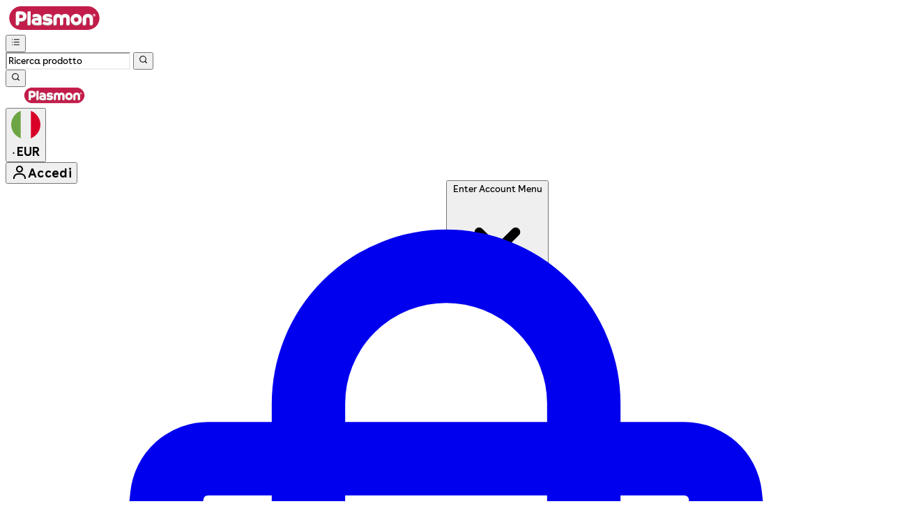

--- FILE ---
content_type: text/html
request_url: https://www.plasmon.it/consigli/consigli/obesita-infantile/
body_size: 142376
content:
<!DOCTYPE html><html lang="it" data-theme="plasmon" data-locale="it_IT"> <head><meta charset="UTF-8"><title>Obesità infantile e sovrappeso: cos&#39;è, cause e rimedi | Plasmon | Plasmon IT</title><meta name="description" content="Scopri cos’è l’obesità infantile, quali sono le sue cause e come introdurre un’alimentazione equilibrata nella vita quotidiana di bambini in sovrappeso."><meta name="viewport" content="width=device-width, initial-scale=1"><link rel="icon" type="image/svg+xml" href="/ssr-assets/plasmon/favicon.ico"><link rel="preconnect" href="https://fonts.googleapis.com"><link rel="preconnect" href="https://fonts.gstatic.com" crossorigin><link rel="stylesheet" href="/ssr-assets/plasmon/plasmon-fonts.css?v1"><meta name="generator" content="Astro v5.12.8"><meta name="color-scheme" content="light"><meta name="robots" content="index, follow"><script src="/ssr-assets/trackerv17.js" async></script><script>(function(){const channel = "plasmon";
const siteId = 357;
const dev = false;

            window.Tracker = {
                store: {
                    get(k) {
                        return Tracker.store[k];
                    },
                    set(k, v) {
                        return (Tracker.store[k] = Tracker.store[k]
                            ? Object.assign(Tracker.store[k], v)
                            : v);
                    },
                    reset(k) {
                        delete Tracker.store[k];
                    }
                },
                trackApiConfig: {
                    elysium_config: {
                        version: 'altitude',
                        site_id: parseInt(siteId),
                        channel: channel
                    },
                    trackAPIUrl: '/track'
                },
                load: () => {
                    Tracker.init({
                        debug: false,
                        selectors: {
                            track: 'data-track',
                            type: 'data-track-type',
                            store: 'data-track-push',
                            currency: 'data-track-currency'
                        },
                        dev,
                        watchers: {
                            params: {
                                loginSuccess: {
                                    paramName: 'loginSuccess',
                                    eventName: 'loginSuccess'
                                },
                                registrationSuccess: {
                                    paramName: 'registrationSuccess',
                                    eventName: 'accountRegistrationSuccess'
                                }
                            }
                        }
                    });
                }
            };
        })();</script><link href="https://www.googletagmanager.com/gtm.js?id=GTM-THGFRN4T" rel="preload" as="script"><script>(function(){const id = "GTM-THGFRN4T";
const endpoint = "https://www.googletagmanager.com/";
const disabled = false;
const deferStart = false;
const defer = "preload";
const dev = false;
const initDatalayer = [{"pageVisitId":"7891b59e-3fa8-4d66-b742-01c6841b5889","pageCategory":"content","pageTitle":"Obesità infantile e sovrappeso: cos'è, cause e rimedi | Plasmon","pageAttributes":[{"currency":"EUR","currencySymbol":"€","server":"fb5cd28909748cd1-ssr-ac811205.cf-thgaltitude.com","elysiumVersion":"altitude","site":"plasmon","subsite":"it","locale":"it_IT","categoryType":"content","pageTemplatePrefix":"","concession":"","mobile":"no","experiments":[]}],"visitorLoginState":"unknown","visitorId":"unknown","visitorEmailAddress":"unknown","visitorLoginMethod":"unknown","visitorExistingCustomer":"unknown","visitorType":"unknown","visitorAffiliate":"","visitorLocation":"unknown","visitorRecognisedState":"unknown","basketProducts":[],"basketTotal":"0.00","yandexEventInfo":{"detail":{"products":[]}}}];

            console.debug(
                `[GTM] - Starting GTM as ${defer ? 'non-blocking' : 'blocking'} with GTM start ${deferStart ? `delayed` : `not delayed`}.`
            );
            if (!disabled) {
                window.dataLayer = window.dataLayer || initDatalayer;
                if (!dev) {
                    window.gtmID = id;
                    window.gtmEndpoint = endpoint;

                    function pushStart() {
                        console.debug('[GTM] - Pushed gtm.start Event.');
                        window['dataLayer'].push({
                            'gtm.start': new Date().getTime(),
                            event: 'gtm.js'
                        });
                    }

                    function loadGoogleTagManager() {
                        console.debug('[GTM] - Installed Script.');
                        if (deferStart && !defer) {
                            window.addEventListener('load', () => pushStart());
                        } else {
                            pushStart();
                        }
                        var f = document.getElementsByTagName('script')[0],
                            j = document.createElement('script'),
                            dl =
                                'dataLayer' != 'dataLayer'
                                    ? '&l=' + 'dataLayer'
                                    : '';
                        j.async = true;
                        j.src =
                            window.gtmEndpoint +
                            'gtm.js?id=' +
                            window.gtmID +
                            dl;
                        f.parentNode.insertBefore(j, f);
                    }

                    if (defer) {
                        window.addEventListener('load', () =>
                            loadGoogleTagManager()
                        );
                    } else {
                        loadGoogleTagManager();
                    }
                }
            }
        })();</script><script>(function(){const lang = {"addtobasket":{"button":{"alt":{"text":"Icon of bag"},"available":{"text":"Acquista ora"},"loading":"loading","maxreached":{"text":"Maximum quantity reached"},"preorder":"Pre-order now","processing":"Processing","sticky":{"add":"Add"},"unavailable":{"text":"Così buono, che è finito!"}},"modal":{"continue":"Continua gli acquisti","heading":"Aggiunto al carrello","quantity":"Quantità: {0}","subtotal":"Totale:","totalitems":"{0} prodotti nel carrello","viewbasket":"Visualizza carrello"},"quantity":{"decrease":{"arialabel":"Decrease quantity"},"increase":{"arialabel":"Increase quantity"},"label":"Quantità","maxlimit":"Item limited to a max quantity of {0}","subtotal":"Subtotal:"},"secondarybutton":{"viewmore":{"text":"View more information"}},"shipping":"Free shipping over £40 & free returns","sticky":{"button":{"arialabel":"Add product to basket"},"sizeinfo":{"label":"Size","text":"Please select a size"}}},"alert":{"error":{"message":"Something went wrong, please try again."}},"basket":{"alert":{"title":{"error":"error","info":"info","success":"success"}},"arialabel":"View Basket","checkout":{"button":{"arialabel":"Checkout now button","text":"Vai al checkout"},"secure":{"text":"This is a secure transaction"}},"empty":{"button":{"text":"Continua lo shopping"},"title":"Al momento, il tuo carrello è vuoto"},"loading":"Loading…","message":{"maxreached":"You've reached the max limit for this item.","merged":"Articoli sono stati aggiunti a quelli già presenti nel vostro carrello.","outofstock":"Sorry, this item is currently unavailable.","sample":"{0} - Non dimenticare di effettuare la selezione di seguito"},"meta":{"title":"Basket"},"paymentoptions":{"alt":"Payment Option","arialabel":"{0} Checkout","baskettotal":"Basket Total:","bnpl":{"title":"I seguenti metodi di pagamento sono accettati"},"checkout":{"label":"Checkout securely with:"},"discount":"Discount","fullprice":{"label":"Totale prima dello sconto"},"nextdaydelivery":"Next Day Delivery","rrpsaving":"RRP Only Savings:","sticky":{"subtotal":{"label":"Basket Total"}},"subtotal":{"label":"Totale carrello"},"title":"Riepilogo dell'ordine","totalsaving":"Total Savings:"},"product":{"availability":{"instock":"Disponibile","outofstock":"Out of stock","preorder":"Pre-order"},"delete":{"arialabel":"Remove {0} from basket"},"offers":{"arialabel":"Basket Item Offer"},"price":{"beforediscount":"Subtotal before discount ","withdiscount":"Subtotal with discount "},"quantity":{"for":"For {0}","label":"Quantità"},"remove":{"arialabel":"Remove {0} from basket","text":"Remove"},"savetowishlist":{"arialabel":{"text":"Save {0} to Wishlist","updated":"Added {0} to wishlist"},"text":"Aggiungi alla Lista Desideri","updated":"Wishlist salvate"},"subscriptionupgrade":{"button":{"aria":"Subscribe to","text":"Subscribe"},"discounttext":"Subscribe now to save"},"update":{"arialabel":"Update quantity of {0}","modal":{"button":{"text":"Update"},"link":{"text":"More details"},"quantity":{"decrease":{"arialabel":"Decrease Quantity"},"increase":{"arialabel":"Increase Quantity"},"label":"Quantity"}},"text":"Update"}},"progressbar":{"noitems":{"text":"You haven’t added any items to your basket","threshold":"free delivery"},"tieronethreshold":{"locked":{"text":"You're {0} away from free standard delivery"},"unlocked":{"text":"You've unlocked free standard delivery"}},"tiertwothreshold":{"locked":{"text":"You're {0} away from Free Next Day Delivery"},"unlocked":{"text":"You've unlocked Free Next Day Delivery"}}},"promocode":{"button":{"arialabel":"Add promo code","text":"Aggiungi"},"label":"INSERISCI CODICE SCONTO","placeholder":"Hai un codice sconto? Inseriscilo qui","removebutton":{"arialabel":"Remove promo code"}},"recommendations":{"title":"Altri clienti hanno acquistato:"},"sample":{"modal":{"button":{"continue":"Checkout","select":"Select"},"selection":"{0} selected","title":"Don't forget your free gifts"},"product":"Regalo con l'acquisto","qualified":"Omaggio sbloccato!","selected":{"text":"{0}/{1} selected","title":"{0}/{1} Free Gifts Selected"},"subtitle":"Add your free gifts","threshold":"Spend {0} more to qualify","tiers":{"arialabel":"Sample Selection Options","notqualified":"Spend {0} more to qualify","qualified":"Qualified (over {0} spent)"},"title":"Omaggi"},"subscriptions":{"futurepayments":{"customernote":{"text":"You will only be charged when your order is shipped. You have the option to cancel or delay at any time."},"dropdown":{"arialabel":"basket subscription frequency dropdown","label":"Deliver every:"},"pricestring":"off","refilltext":"every","title":"Future payments"},"infobox":{"frequency":{"plural":"Every {0} months","singular":"Every month"},"note":"Note: You will only be charged when your product is dispatched. You have the option to cancel or delay at any time.","recurringdiscount":"{0}% off","savedmessage":"You saved {0}% on subscription","title":"Future Payments"}},"supersize":{"button":{"text":"SUPERSIZE"},"save":{"text":{"one":"SAVE","two":"PER","value":"Save {0} per {1}"}}},"title":"Il tuo carrello acquisti","warning":{"button":{"text":"View warning message"},"heading":"Basket Warning Message","message":"This is where the basket warning message test lives.","text":"Click here to see the basket warning message"}},"blog":{"author":{"name":"di Plasmon","title":"Our Editors"},"home":{"showmore":"Show More"},"pagination":{"label":"Page {0}"},"posts":{"author":{"label":"By {0}"},"related":{"title":"Related Posts"},"viewmore":"Mostra altro"},"recipes":{"cooktime":"Cook time: ","ingredients":"Ingredients","instructions":"Istruzioni","preptime":"Prep time: ","servings":"Servings: "},"relatedposts":{"title":"Related Posts"},"search":{"bar":{"placeholder":"Cerca tutti gli articoli"},"empty":"There are no results for your search term, please try again or use the navigation to make your way around the site.","noresults":"There are no results for your search term, please try again or use the navigation to make your way around the site.","placeholder":"Here is what we found for \"{0}\"","results":"Here is what we found for \\\"{0}\\\"","showmore":"Show More "},"title":"Ultimi Articoli"},"bnpl":{"modal":{"details":"details","installments":"installments","over":"over","pay":{"as":{"little":{"as":"Pay as little as"}}},"text":"Pay as little as {0} over {1} installments.","title":"Instalments"}},"brandshub":{"trustedpartner":{"text":"Trusted Partner"}},"checkout":{"basket":{"itemstable":{"summary":"prodotti nel carrello"}}},"components":{"accordion":{"item":{"arialabel":"Expand {0}"}},"breadcrumbs":{"arialabel":"Page Breadcrumbs","home":"Home"},"carousel":{"arialabel":{"link":{"next":"Next link","previous":"Previous link"},"product":{"next":"Next product","previous":"Previous product"}}},"facets":{"category":{"lessthan":"Less than {0}","morethan":"More than {0}","range":"{0} to {1}"},"clear":"Cancella","close":"close","heading":"Refine","label":"Refine","less":"Show Less","more":"Show More","options":" option(s)","search":{"placeholder":"Brand Search"},"selected":"Selezionati","slider":{"apply":"Apply","max":"Max","maxprice":"Maximum Price","min":"Min","minprice":"Minimum Price","set":"Set price range from ${0} to ${1}"},"viewall":{"product":"View {0} Product","products":"View {0} Products"}},"imagezoom":{"alt":"{0} Image 1","arialabel":"Product Images","button":{"arialabel":"Enter zoomed view"}},"infinitecarousel":{"arialabel":{"next":"Next ${0}","previous":"Previous ${0}"}},"logo":{"arialabel":"{0} logo"},"masonary":{"alt":"{0} Image {1}"},"pap":{"arialabel":"View promotional offer"},"productitem":{"reviews":"{0} Reviews"},"seemore":{"link":{"prefix":"More products from","text":"See more"}},"skiptomain":{"text":"Skip to main content"},"stylesuggestions":{"arialabel":"Show outfit suggestions","button":{"expand":"Read more","rail":"Add to basket","reaction":"Was this helpful?","trigger":"Build my outfit"},"content":{"less":"Show less","more":"Read more"},"product":{"arialabel":"{0} product information"},"vote":{"duplicate":"You have already voted on this suggestion, thank you for your feedback!","success":"You have {0} this suggestion. Thank you for your feedback!"},"widget":{"description":"Don't wait for inspiration. Get unique style ideas with the power of AI.","title":"Style my look"}}},"composites":{"aboutus":{"video":{"description":"Transcript of the video:"}},"brandpage":{"filter":{"all":"All categories","label":"Filter by Category","man":"Mens","unisex":"Unisex","woman":"Womens"},"title":"Brand directory"},"buildyourownbundle":{"accordionsubtitle":{"maxproducts":"Choose {0} product(s)","selectedproducts":"0 selected"},"addtobasket":{"add":"Add to Basket","aria":"Add Selected Products to Basket","error":"There was an error adding your items"},"addtobundle":{"add":"Add {0} to your bundle"},"button":{"next":"Next","pleaseselect":"Please select at least one item"},"categories":"Categories","category":{"stepcomplete":"{0} of {1} steps completed"},"chooseitems":"Choose items","items":"Choose {0} item(s)","macro":{"description":"The products below are handpicked to help you hit your fitness goals and stay on track with your macro targets. Choose the ones that work best for your journey!","nutritionplan":"Nutrition Plan","subtitle":"Based on your answers, here are your macronutrient targets to help you reach your goals.","your":"Your"},"maxitems":{"desktop":"of {0} product(s)","mobile":"of {0} product(s) selected"},"product":{"back":"Back in stock soon","description":{"title":"Product Information","tooltip":"View Product Information"},"oos":"Sold out","warning":"You've made the max number of selections in this section"},"productcard":{"open":"Open product description - {0}","remove":"Remove product selection - {0}"},"productinformation":"More information about {0}","progress":{"arialabel":"Progress selected products","next":"NEXT","stepscompleted":"{0} of {1} steps completed"},"selecteditemscategory":"{0} of {1} Selected","selectfull":"Selection Full","selectitem":"Select Item","selectitems":"Please select product(s) to proceed.","selectproducttext":"Select the products you want to add to your bundle","skipselection":"Skip to product selection","title":"Build Your Own Bundle","total":{"bundle":"Your Bundle Total","label":"Total price:","title":"Your Total"}},"globalnamethebarsignupwidget":{"custom":{"input":{"label":"Enter Your Bar Name (Max 15 Characters)","placeholder":{"text":"Type your bar name here..."}}}},"globalprimarybanner":{"ariabannercontent":"banner content","ariabannerlink":"Primary Banner Link","ariaglobalprimarybanner":"Primary Banner"},"globalsectionpeek":{"cta":{"text":"View All"}},"globalsharewidget":{"copied":{"button":{"text":"Copy Link"}},"copy":{"button":{"aria":"Copy page link","text":"Copy Link"}},"email":{"button":{"aria":"Share by Email","text":"Email"}},"whatsapp":{"button":{"aria":"Share on WhatsApp","text":"WhatsApp"}}},"helpcentre":{"backlabel":"Back to ","contact":{"title":"Get in touch"},"faq":{"description":"Below are the most frequently asked questions for this topic"},"menu":{"app":"Open messages app","chat":{"subtext":"Click the chat icon (bottom right of page) for support: Mon-Fri 6am-10pm, Weekends 8am-5pm GMT","title":"Live Chat"},"customer":"Hai altre domande?","faq":"Seleziona Una Categoria","message":{"new":"Messaggio","view":"Vedi i tuoi messaggi"},"messages":{"app":"Messages App"},"phone":{"openingtimes":"Se hai effettuato un ordine con noi, contatta il numero 800 781 108 dal Lunedì al Sabato dalle 9:00 alle 18:00.\nNon disponibile durante la domenica e i festivi.","phonenumber":"","title":"Telefono"},"social":"Social Links"},"search":{"empty":"No matches were found. Please refine your search.","heading":"In che modo possiamo aiutarvi?","label":"Try searching for your question","placeholder":"Find help…"}},"herobanner":{"description":"Transcript of the video:","notsupported":"Your browser does not support this video."},"productrecommendations":{"shop":"Shop All","title":{"one":"Made","two":"for you"}},"referral":{"heading":"Ciao","link":"Accedi/Crea un nuovo account","subheading":"Invita un amic* ad unirsi alla nostra community cliccando sul pulsante qui sotto e riceverete entrambi un credito di 5€ da usare sul prossimo ordine!"},"sectionpeek":{"cta":{"text":"View All"}},"shopthelook":{"basket":{"add":"Add to Basket","view":"View basket"},"product":{"outofstock":"- Out of stock"},"size":"Select size","title":{"firstline":"Shop","secondline":"The Look"}},"success":{"button":"Continue Shopping","subtext":"Get ready for an exciting email landing in your inbox soon…","title":"Thanks, we’ll be in touch!"},"waitlist":{"consent":{"label":"Cliccando qui, accetti di ricevere comunicazioni di marketing da parte di Plasmon."},"email":{"error":"Email is a required field","label":"Email"},"error":{"message":"Something went wrong, please try again."},"name":{"error":"Name is a required field","label":"Full name"},"newslettersignup":{"label":"Sign up to email marketing?"},"recaptcha":{"error":"Please complete the reCAPTCHA"},"success":{"message":"Get ready for an exciting email landing in your inbox soon.","title":"Thanks, we'll be in touch"}}},"composites?":{"helpcentre?":{"search?":{"placeholder":"Fai una domanda..."}}},"copyrighttext":"The Hut.com Ltd","createreview":{"age":{"label":"Fascia d'età","option":{"default":"Seleziona età"}},"gender":{"label":"Gender","option":{"default":"Seleziona genere"}},"instructions":{"subtext":{"four":"I campi contrassegnati con * sono obbligatori.","one":"Inserisci la tua recensione del prodotto qui sotto.","three":"Le recensioni dovrebbero riguardare il prodotto stesso e non altri aspetti del nostro sito web o del nostro servizio.","two":"Ci impegniamo a pubblicare tutte le recensioni entro 48 ore, a condizione che siano conformi alle nostre linee guida sulla qualità e ai Termini e Condizioni. Tutte le recensioni inviate diventano di nostra proprietà concessa in licenza, in conformità con i nostri Termini e Condizioni. Nessuno dei tuoi dati personali verrà condiviso con terze parti."},"title":"Scrivi una recensione"},"meta":{"content":"Crea una recensione","title":"Create a review"},"nickname":{"label":"Soprannome"},"optional":{"label":"Opzionale"},"rating":{"label":"Valutazione"},"reviewbody":{"label":"La tua recensione"},"reviewtitle":{"label":"Review Title"},"submit":{"button":{"text":"Invia recensione"},"error":"I dati forniti non sono validi"},"title":{"create":"Submit a review"}},"download":{"android":{"image":{"alt":{"text":"Get it on Google Play"}}},"app":{"text":"Download the our app and activate push notifications for the best & exclusive deals"},"google":{"link":" "},"iso":{"image":{"alt":{"text":"Download on the App Store"}},"link":" "}},"emailwheninstock":{"modal":{"consentmessage":"Be the first to hear about the latest drops and get exclusive access to sales and behind-the-scenes content.","continueshopping":"Continue Shopping","error":"Something went wrong, please try again.","heading":"Email me when back in stock","privacypolicymessage":"View Privacy Policy","subheading":"Sign up to get priority access","submitformbuttonarialabel":"Add your email to this product waitlist","submitformbuttontext":"Join the Waitlist","thanksheading":"Thanks","thanksmessage":"We'll send you an email as soon as the product arrives"},"openmodal":"Notify Me When Available"},"facets":{"clear":"Clear","options":"option(s)","selected":"Selected"},"filter":{"sort":{"newarrivals":"Più recente"}},"footer":{"accordion":{"arialabel":"Footer accordion","expand":"expand {0}"},"contact":"Contattaci","contactlink":"/c/contact-us/","helpcentre":"Aiuto","helpcentrelink":"/c/help-centre/","legal":"The Hut.com Ltd.","link":{"arialabel":"Footer link options"},"newsletter":{"promo":" "},"onetrust":{"button":{"text":"Cookie Settings"}},"pay":"Pay with","paymentoptions":{"arialabel":"Payment Options","text":"Paga in sicurezza con:"},"referralitem":{"text":"Earn £10"},"regionsetting":{"title":"Region Setting"},"signup":{"button":"Iscriviti ora","text":"Iscriviti alla nostra newsletter per ricevere un 15% di sconto e per rimanere sempre aggiornato sulle nostre Offerte"},"socials":{"item":{"arialabel":"Visit our {0}"},"text":"Seguici"},"tagline":""},"frequentlyboughttogether":{"atbbutton":"Aggiungi entrambi al carrello","atbpricelabel":"Prezzo finale:","parentitemlabel":"Questo prodotto","recommendedproductlabel":"Prodotto raccomandato","widgettitle":"Spesso acquistati insieme"},"giftcards":{"basket":{"date":"Send on","email":"Recipient email","phonenumber":"Recipient phone number"},"confirmemailaddress":"Confirm Email Address","ctatext":"Add to basket","deliverydate":{"title":"5. When would you like to send it?"},"deliverymethod":{"defaulttitle":"4. Delivery details","email":"Email","phone":"Phone","title":"4. How would you like to send it?"},"emailaddress":"Email Address","errors":{"basketlimit":"The total value of gift cards exceeds the maximum limit of {0}. Please select an amount to be below the limit.","date":"Need to select a present or future date","emails":"Emails do not match","invalidcurrency":"This gift card can only be purchased in {0} currency.","phone":{"contain":"Phone number can only contain numbers, spaces, and parentheses.","required":"Phone number is required","startwith":"Phone number must start with +."},"submissionerror":"There is an error with your submission. Please try again with a valid phone number / email and a correct date."},"imagefield":{"title":"1. Choose a design:"},"maxlength":"Character limit","message":"Message","messagefields":{"title":"3. Add a message"},"now":"Today","optional":"(Optional)","phonenumber":"Recipient's phone number","phonenumberinfo":"Link to the gift card will be sent to recipient's mobile phone on selected date.","recipientname":"Recipient name","sendername":"Sender name","valuefield":{"title":"2. Choose an amount:"}},"header":{"account":{"arialabel":"My Account","dropdown":{"account":"Il tuo account","arialabel":"Account Settings","buttonaria":"Enter Account Menu","expandbutton":"Account submenu options","login":"Accedi","logout":"Logout","message":"Ciao","orders":"I tuoi ordini","refer":"Refer a friend","referralbalance":"Balance","referralcredit":"Account Credit","referrals":"Raccomanda un amico","register":"Registrati","subscriptions":"My Subscriptions","wishlist":"Lista desideri","yourreferral":"My Referrals"},"hey":"Hey","loggedin":{"text":"Account"},"text":"Accedi"},"basket":{"arialabel":"View basket","minibasket":"View mini basket","multipleitemarialabel":"items present in basket","singleitemarialabel":"item present in basket","text":"Carrello"},"flyoutbasket":{"commercialmessage":"Pay in 3 interest-free instalments with PayPal Pay in 3","cta":{"aria":"View basket","text":"Visualizza carrello "},"freegift":"Free Gift","items":"prodotti aggiunti al carrello","subtotal":"Totale","title":"Vedi Carrello"},"logo":{"arialabel":"Plasmon"},"menu":{"arialabel":"Menu Button"},"nav":{"closemenuhelper":{"arialabel":"{{title}} submenu. Press the escape key to close the submenu"},"featured":{"arialabel":"Featured menu items"},"openmenuhelper":{"arialabel":"Open {{title}} submenu"}},"navigation":{"brands":{"viewall":"View all brands"}},"search":{"arialabel":"Open search menu","error":"Search error occurred","noresults":"No search results found","panelclosed":"Search panel closed","panelopened":"Search panel opened"},"skipcontent":{"skipcontentlabel":"Skip to main content"},"soldby":{"arialabel":"Sold by THG / Ingenuity","text":"Sold by"},"storelocator":{"text":"Store Locator"},"wishlist":{"arialabel":"View wishlist","text":"Wishlist"}},"helpcentre":{"return":{"text":"Back to Help Centre"},"search":{"empty":"No matches were found. Please refine your search."},"title":"Centro Assistenza"},"i18n":{"test":"global en_GB test"},"livechat":{"arialabel":"Live chat","loading":"Loading..."},"loyalty":{"description":{"orderprefix":"Quest'ordine ti farà guadagnare ","ordersuffix":"Punti Pappa","prefix":"Ricevi ","suffix":" Punti Pappa acquistando questo prodotto*"},"image":{"alt":"Gift icon"},"signup":{"link":{"text":"Iscriviti al Programma Fedeltà","url":"/account/my-account/reward/"}}},"meta":{"brandname":"Plasmon IT","description":{"list":"Esplora {0} online con {1}.","product":"Acquista {0} online con {1}.","reviews":"Read customer reviews for {0}. Shop at {1} with Free UK Delivery."},"notfound":"Not found","schema":{"contactpoint":"0800 208 8826"}},"modal":{"close":{"arialabel":"Close modal","quickbuyarialabel":"Quick Buy Modal","text":"Close Dialog"}},"navigation":{"mobile":{"account":{"message":"Hi {0}","section":{"account":"My account","logout":"Log out","orders":"Orders","title":"Account","wishlist":"Wishlist"}},"back":{"text":"All"},"close":{"arialabel":"Close Navigation"},"footer":{"contact":"Contattaci","contactlink":" /c/contattaci/","helpcentre":"Aiuto","helpcentrelink":"https://www.plasmon.it/c/help-centre/"},"home":{"arialabel":"Home Button"},"join":{"subtitle":"For offers, exclusives, tips & tricks.","title":"Join the community","visit":"Visit my account, wishlist, orders."},"login":{"arialabel":"Login Button","text":"Login"},"main":{"arialabel":"Main Menu"},"menu":{"arialabel":"Menu"},"open":{"arialabel":"Open Navigation"},"register":{"arialabel":"Register Button","text":"Register"},"subnav":{"open":{"arialabel":"Open {0} subnav","text":"View All"}},"subnavhome":{"text":" Home"}},"screenreader":{"back":"Back to previous submenu","backto":"Back to {0}","submenu":"Enter {0} submenu"}},"newsletter":{"legend":"Required fields are marked with","modal":{"arialabel":"Newsletter modal","close":{"arialabel":"Close email signup modal"},"content":{"email":{"label":"Email Address"},"submit":{"arialabel":"Sign up to our newsletter","text":"Sign up"},"subtext":"Be the first to hear about our latest brands, curated edits, sale previews and exclusive offers...","title":"Sign-up to our newsletter"},"existing":{"subtext":"No need to do anything, you're already a member of our newsletter.","title":"Sei già iscritto!"},"success":{"button":"'Continua a fare acquisti","subtext":"You are now signed up to our newsletter.","title":"Grazie!"}},"page":{"arialabel":"Email signup page","content":{"email":{"label":"Indirizzo e-mail"},"submit":{"arialabel":"Sign up to our newsletter","text":"Iscriviti"},"subtext":"Iscriviti alla newsletter per essere tra i primi a ricevere le novità Plasmon e le offerte esclusive che abbiamo in serbo per te!","title":"Iscriviti alla nostra newsletter e ricevi uno sconto del 15% sul tuo primo ordine!"},"existing":{"subtext":"Non deve fare nulla, è già iscritto alla nostra newsletter.","title":"Sei già iscritto!"},"input":{"error":{"invalid":"Please enter a valid email address. For example: name@example.com","required":"Email address is required. Please enter your email address to continue."}},"success":{"button":"Continua a fare acquisti","subtext":"L'iscrizione alla nostra newsletter è stata completata con successo.","title":"Grazie!"},"verification":{"button":"Continue Shopping","subtext":"Please check your email inbox and click the verification link to confirm your email address.","title":"Verify your email"}}},"othercustomersbought":{"title":"Other Customers Bought"},"outfits":{"designers":{"title":"Curated with ♥ from"},"meta":{"opengraph":"outfits","title":"Outfits | {0}"},"shop":{"title":"Shop the look"},"title":"All Outfits","total":"{0} Items"},"outofstockbanner":{"outofstockmessage":{"text":"Ci dispiace, questo prodotto non è al momento disponibile"},"savetowishlistlabel":{"text":"Aggiungi alla Lista Desideri"}},"page":{"notfound":{"button":{"label":"Torna alla homepage"},"placeholder":"I am looking for...","subtext":"Non è stato possibile trovare questa pagina","title":"404 - Pagina non trovata"}},"pages":{"notfound":{"description":"This page could not be found, please try again.","heading":"404 - Page not found","homebutton":"Return to home"}},"pagination":{"arialabel":"Pagination","label":"di {1}","nav":{"arialabel":"Top pagination"},"next":{"arialabel":"Next page","label":"Avanti"},"option":{"arialabel":"Page {0} of {1}"},"prev":{"arialabel":"Previous page","label":"Indietro"},"progress":{"arialabel":"Progress of viewed products","total":"out of"},"viewed":"You viewed {0} out of {1}","viewmore":"view more"},"parcel":{"lab":{"post":{"code":{"placeholder":"Post code"}},"search":{"button":{"text":"Search"},"order":{"number":{"placeholder":"Search order number"}}}}},"paymentprovider":{"modal":{"fraserpay":"£0 today, followed by {1} monthly payments of {0} interest free","instalments":"Pay {0} every week for {1} weeks","link":"Details","subtext":"Split the cost at checkout, and pay over time.","title":"Instalment options"}},"premium":{"variants":{"flavour":{"label":"Flavour:"}}},"product":{"accordions":{"synopsis":{"title":"Description"}},"associatedproducts":{"cta":{"text":"More Info"},"title":"Associated Products"},"availability":{"instock":"In magazzino - Ordine normalmente processato entro 24 ore","outofstock":"Out of stock","preorder":"Pre-order"},"constituentproduct":{"button":{"text":"Shop Now"},"message":{"text":"You will be redirected to an external website to complete your purchase"}},"deliveryandreturns":{"heading":"Delivery & Returns","loyaltypoints":{"conditions":"*points earned on final checkout price, after any applied discounts."},"nextdaydeliverymessage":{"link":"/c/customer-service/help-centre/","text":"Free delivery is available on all orders over $50. Please see our <a href='{0}'><b><u>shipping information</u></b></a> page for all available delivery options."},"nothappy":{"heading":"If I'm not completely happy with my item?","link":"/c/customer-service/help-centre/","text":"Please see our <a href='{0}'><b><u>returns policy</b></u></a>."}},"details":{"keys":{"aboutthegame":"Olfactory Notes","additionalproductinfo":"Beauty Editor’s Notes","agemessage":"At A Glance","ataglance":"Fit & Fabric Composition","brand":"Plasmon","careinstructions":"Care instructions","compliancewarnings":"Compliance Warnings","directions":"Indicazioni","electronicaddress":"Electronic Address","faq":"Frequently Asked Questions","ingredients":"Ingredienti","keybenefits":"Key Benefits","material":"Material","nddavailable":"Next Day Delivery Available","nutritionalinfo":"Informazioni nutrizionali","postaladdress":"Postal Address","provtransparencytext":"Provenance","range":"Range","recyclability":"Recyclability","subtitlelanguage":"Ingredients","suggesteduse":"Uso Consigliato","sustainableinfo":"Sustainable Info","synopsis":"Descrizione","videoreference":"Product Video","visibleresults":"Visible Results","volume":"Volume","whychoose":"Why Choose","ws_standardmeasurementsdi":"Standard Measurements"},"title":"Dettagli Prodotto"},"discount":{"text":"{0}% Off"},"dropdown":{"ewis":{"text":" - Email when in stock"}},"features":{"title":"Product Features"},"filter":{"error":"Sorry, we couldn't find any results","results":"Results"},"loyaltyprogressbar":{"button":{"text":"View my points & rewards"},"label":"Your current points total ","messages":{"part1":"You are currently in the","part2":"reward tier. <br>You are","part3":"points away from the","part4":"tier.","part5":"points away from retaining","part6":"reward tier."},"title":"myBeauty Rewards"},"manualrecommendations":{"title":"Recommended for you"},"minimumagemodal":{"button":{"text":"Alter bestätigen"},"content":{"error":"Bitte geben Sie ein gültiges Datum ein","heading":"Dieses Produkt ist nur für Personen über {0} Jahre","message":"Wann wurden Sie geboren?","rememberme":"Auswahl merken"}},"nextdaydelivery":{"message":{"text":"FREE Standard delivery on orders over £45 or £2.99.<br>Delivery within 2-3 working days<br>£4 for next day delivery<br><br>Order before 1am for next day delivery, 7 days a week. Excluding bank holidays.<br>Click & Collect Standard, £2.99, free on orders over £44.99."}},"nextdaydeliverycountdown":{"hours":"hours","minutes":"minutes","seconds":"seconds"},"paylater":{"label":"Pay later with Klarna"},"premiumvariation":{"flavour":{"text":"Flavour:"},"tabone":{"text":"Classic"},"tabtwo":{"text":"Special Editions"}},"preorderreleasedate":{"text":"Dispatching now, up until:"},"price":{"currentprice":"Current price: ","discount":"Risparmi ","discountarialabel":"discounted price ","from":"From","inclusivevat":{"text":"inclusive all tax"},"originalarialabel":"original price ","priceperserving":"per serving","priceperservingsmall":"/serving","priceperunit":{"ratetext":" per "},"rrp":"PVC","rrpscreenreader":"Recommended Retail Price: ","save":"Save","was":"Was"},"productcomparison":{"text":"Product Comparison"},"quantity":{"text":"Quantità"},"quickbuy":{"button":{"alt":"Decorative image","outofstock":"Così buono, che è finito!","text":"Acquista ora"}},"recentlyviewed":{"title":"Prodotti visionati di recente:"},"savetowishlist":{"text":"Save to wishlist","updated":"Saved to wishlist"},"sizeguide":{"modelinfo":"Model is {0} and wearing size {1}","text":"Size Guide"},"swatches":{"more":"...({0}) more"},"variation":{"arialabel":"Size {0}","modal":{"close":"close size options modal","open":"Open {0} options"},"swatches":{"morecolours":"More Colours Available"}},"wishlist":{"arialabel":"View wishlist","button":{"arialabel":"Add {0} to wishlist"},"text":"Wishlist"}},"productcomparison":{"colheading":"Property","footertext":"Price per serving is based on largest pack size available. Nutritional values vary depending on flavour.","ingredientsmodal":{"carbs":"Carbs","energy":"Energy","link":"View all ingredients","next":"NEXT","previous":"PREVIOUS","protein":"Protein","sugar":"Sugar"},"rowheadings":{"datatable":{"basedon":"Based on","bcaas":"Naturally Occurring BCAAs","calories":"Calories","carbs":"Carbs","fat":"Fat","protein":"Protein","sugar":"Sugar"},"flavours":"Flavours","informedchoicecertified":"Informed Choice Certified","keybenefits":"Key benefits","keyfeatures":"Key features","nutritionalinfo":"Nutritional info","nutritionalvaluessuggestion":"Nutritional values based on a single serving.","priceandamount":"Price & Amount","priceperserving":"Price per serving","proteinsource":"Protein Source","servingsize":"Serving Size"},"tooltips":{"flavours":"Flavours for each product will vary depending on stock availability.","informedchoicecertified":"Informed Choice is a voluntary quality assurance programme to ensure products are free from untested substances, for competitive use.","nutritionalinfo":"Nutritional values will vary depending on the selected flavour. View the product detail page to find out more."},"widgetdescription1":"Finding the right protein to match your lifestyle and goals is easier than you think.","widgetdescription2":"Compare up to 4 products to discover what's right for you.","widgettitle1":"Product","widgettitle2":"Comparison"},"productlist":{"breadcrumbs":{"arialabel":"Breadcrumbs","label":"Items"},"cta":{"text":"Buy Now"},"empty":{"button":"Go shopping","forminput":{"arialabel":"Search Term","placeholder":"Riprova"},"noresultheading":"Ci dispiace. Non siamo riusciti a trovare nessun risultato con","searchtips":{"discontinuedtext":"Siamo spiacenti, questo prodotto protrebbe non essere più disponibile","listitemone":"Controlla il tuo spelling","listitemthree":"Prova a cercare un termine diverso","listitemtwo":"Usa una o due parole chiave","searchtipheading":"Utilizza i nostri suggerimenti per la ricerca e riprova."},"title":"We couldn’t find any results matching \"{0}\"","tryanotherarialabel":"Try another search"},"filter":{"arialabel":"Show more filters","clear":{"arialabel":"Clear Filter: {0}","label":"Clear All"},"clearall":{"arialabel":"Clear All Applied Filters"},"error":"Sorry, we couldn't find any results matching your search.","filterheaders":{"alphabetically":"A - Z","discount":"Percentage Discount","newesttooldest":"Newest Arrivals","popularity":"Popularity","pricehightolow":"Price: High to Low","pricelowtohigh":"Price: Low to High"},"less":{"arialabel":"Show less filters","text":"Filtri"},"mobile":{"close":{"arialabel":"Close filters"},"label":"Filters","return":{"arialabel":"Back to main menu"},"view":"View"},"more":{"arialabel":"Show more filters","text":"+Filtri"},"results":"risultati","sort":{"arialabel":"Ordina prodotti","atoz":"A - Z","default":"Predefinito","label":"Ordina","mostloved":"Più amati","newarrivals":"Nuovi Arrivi","percentagediscount":"Percentuale di sconto","popularity":"Popolarità","pricehightolow":"Prezzo: Dal più alto al più basso","pricelowtohigh":"Prezzo: Dal più basso al più alto"}},"readless":"Read Less","readmore":"Read More","readmorearealabel":"Best sellers read more"},"productpage":{"bnpl":{"button":{"arialabel":"View all buy now pay later providers","text":"View all"},"options":"Installment options available with","text":"{0} instalments of \n{1} with {2}","viewall":"All installment options"},"brandrecs":{"link":"More from {0}","title":"In the range"},"colourdropdown":{"text":"Please select a colour"},"concealerfinder":{"button":"FIND MY SHADE IN THIS CONCEALER","confirmationmodal":{"buttons":{"continueshopping":"CONTINUE SHOPPING","edit":"EDIT"},"highlightandcontour":{"contournomatch":"Sorry, we can't find a suitable shade match for your contour shade.","contourshade":"Contour","detail":"These products are a few shades lighter or darker than your closest match.","highlightnomatch":"Sorry, we can't find a suitable shade match for your highlight shade.","highlightshade":"Highlight","title":"Highlight & Contour matches"},"howitworks":{"answer":"We compare the colour of your desired product to the concealer or foundation you currently use and calculate the closest shade. Our patented technology allows us to decipher whether it's an exact match, slightly darker or lighter, or slightly more rosy or yellow.","question":"How does it work?"},"matchbasedon":"Your match is based on:","nomatch":"Sorry, we can't find a suitable shade match to your current product.","shade":"Shade:","title":"Your shade","undertone":{"moregolden":"This shade is a good match, but is slightly more golden than your current product.","morerosy":"This shade is a good match, but is slightly more rosy than your current product.","noundertone":" ","same":"This shade is an exact match to your current product."}},"selectionmodal":{"button":{"text":"Meet your match"},"concealeroption":"Concealer","concealertopquestion":"Which product have you used before that was a good match for your skintone?","foundationoption":"Foundation","howitworks":{"answer":"We compare the colour of your desired product to the concealer or foundation you currently use and calculate the closest shade. Our patented technology allows us to decipher whether it's an exact match, slightly darker or lighter, or slightly more rosy or yellow.","question":"How does it work?"},"title":"Find your shade"}},"deliveryandreturns":{"heading":"Delivery & Returns"},"discount":{"text":"Save "},"foundationfinder":{"button":"FIND MY SHADE IN THIS FOUNDATION","confirmationmodal":{"buttons":{"continueshopping":"CONTINUE SHOPPING","edit":"EDIT"},"howitworks":{"answer":"We compare the colour of your desired foundation to the one you currently use and calculate the closest shade. Our patented technology allows us to decipher whether it's an exact match, slightly darker or lighter, or slightly more rosy or yellow.","question":"How does it work?"},"matchbasedon":"Your match is based on:","nomatch":"Sorry, we can’t find a suitable shade match to your current product.","shade":"Shade:","title":"Your shade","undertone":{"moregolden":"This shade is a good match, but is slightly more golden than your current product.","morerosy":"This shade is a good match, but is slightly more rosy than your current product.","noundertone":" ","same":"This shade is an exact match to your current product."}},"selectionmodal":{"button":{"text":"Meet your match"},"howitworks":{"answer":"We compare the colour of your desired foundation to the one you currently use and calculate the closest shade. Our patented technology allows us to decipher whether it's an exact match, slightly darker or lighter, or slightly more rosy or yellow.","question":"How does it work?"},"title":"Find your shade","topquestion":"Which foundation have you used before that was a good match for your skintone?"}},"gallery":{"alt":"{0} Image {1}","arialabel":"Product image carousel","controls":{"next":"Toggle next image","previous":"Toggle previous image"},"dialog":{"arialabel":"Product Gallery Region"},"videoarialabel":"Video of {0}","videonotsupported":"Your browser does not support the video tag."},"imagezoommodal":{"alttext":"{0} of {1}"},"macronutrients":{"calorieintake":"Recommended calorie intake","infodrawer":{"carbserving":"<p><span class='font-bold'>Carbohydrates</span> are the body's main source of energy. In the body, they’re broken down into glucose, fuelling everything from everyday body functions to rigorous physical activity.</p><br><p>They also support brain function, regulate blood sugar levels, help muscles recover after exercise, and are often a good source of fibre.</p>","energykcalserving":"The body needs energy to function, and <span class='font-bold'>calories</span> are what are used to measure the energy in food and drink. It’s important to have a general idea of how much energy you need and what you need to eat to get it, especially when trying to lose or gain weight. Tracking your calorie intake also helps you maintain a balanced ratio of macronutrients — protein, carbs and fats — ensuring you’re fuelling your body for muscle repair, energy and overall health.","fatserving":"<p><span class='font-bold'>Fats</span> are vital in a healthy diet. They provide a concentrated source of energy, help the body absorb fat-soluble vitamins (A, D, E and K), support cell structure and are involved in many other bodily functions.</p><p>Healthy fats are essential for overall wellbeing. Those found in nuts, seeds and fish are especially important for heart and brain health. Consuming too much unhealthy fat (especially saturated and trans fats) can lead to health issues.</p>","proteinserving":"<span class='font-bold'>Protein</span> is an absolute powerhouse when it comes to supporting your body. A fundamental building block present in every cell, it’s crucial for the growth and repair of muscle tissue, as well as maintaining strong, healthy bones.","sugarserving":"<p><span class='font-bold'>Sugar</span> provides a quick source of energy, breaking down from carbohydrate into glucose that fuels your brain and muscles.</p><p>Typically, fruit and dairy are high in natural sugars and come with additional benefits like fibre and essential nutrients. Avoid consuming processed foods and soft drinks as these are often high in added sugar, too much of which is bad for your health (and teeth).</p>"},"macros":{"carbserving":"Carbs","energykcalserving":"Calories","fatserving":"Fats","proteinserving":"Protein","sugarserving":"Sugar"},"text":"The everyday protein you need to fuel your body, sourced from high-quality ingredients.","units":{"grams":"g","kilocalories":"kcal"},"why":"Why you need it"},"modal":{"sizeguide":{"arialabel":"\"Size guide modal\""}},"servicesbanner":{"bnpl":{"text":"You can Pay now, Pay in 3 interest-free instalments or Pay in 30 days.*","title":"Buy Now Pay Later"},"delivery":{"text":"FREE on orders over £45. Delivery in 1-3 days.","title":"Fast Home Delivery"},"livechat":{"text":"Average wait time, 25 Seconds","title":"Live Chat"},"referrals":{"button":{"text":"SHARE"},"text":"They get £10 off & free UK delivery on their first £45 order. You get £10 credit","title":"Refer a friend","tutton":{"text":"SHARE"}}},"shadedropdown":{"text":"Please select a shade"},"thumbnail":{"arialabel":"Open image {0} of {1}"},"video":{"arialabel":"Play Product Video","notsupported":"Your browser does not support this video.","transcript":{"button":{"close":{"arialabel":"close transcript modal"},"open":{"text":"Open Transcript"}},"modal":{"arialabel":"Video transcript modal"}}},"wishlist":{"button":{"arialabel":"Add to wishlist"}}},"provenance":{"accordion":{"title":"Provenance"},"trustbadge":{"ariallabel":"Go to verified product transparency information","title":"Provenance Proof of Impact"}},"quickbuy":{"modal":{"heading":"Quick buy"}},"rating":{"label":"This product has a rating of {0} out of {1} stars."},"recentlyviewed":{"price":{"discount":"{0} Off"},"title":"Recently viewed products"},"recommendations":{"frequentlyboughttogether":{"atbbutton":"Add both to basket","atbpricelabel":"Total Price:","parentitemlabel":"This item","recommendedproductlabel":"Recommended Item","widgettitle":"Frequently Bought Together"}},"reengagement":{"modal":{"alert":{"error":"Something went wrong, please try again."},"arialabel":"Close newsletter engagement modal","button":{"back":"Back to page","loading":"Submitting...","text":"Iscriviti"},"email":{"label":"Email","placeholder":"Inserisci la tua email"},"error":{"generic":"Something went wrong, please try again","required":"Email is required"},"existing":{"subtext":"No need to do anything, you're already a member of our newsletter.","title":"You're already a member!"},"success":{"button":"Continua a fare acquisti","message":"You have successfully signed up for our newsletter.","subtext":"You are now signed up to our newsletter.","title":"Grazie!"},"viewpolicy":"Normativa sulla privacy"}},"referrals":{"balance":"Il tuo saldo","email":{"button":"Condividi via email","error":"Something went wrong, please try again.","label":"Indirizzi email dei destinatari","placeholder":"Email separate da spazio o virgola","success":"The referral email was sent successfully!","title":"Invia una email al tuo amico"},"friends":{"title":"Amici"},"link":{"copied":"Copied!","copy":"Copy","copyfailed":"Failed to copy","title":"Your unique code"},"modal":{"alert":{"error":"Something went wrong, please try again.","success":"The referral email was sent successfully!"},"button":{"text":"Send"},"close":{"arialabel":"Close referrals modal"},"input":{"label":"To:","placeholder":"Email separated by a Space or Comma"},"title":"Send via email"},"social":{"alt":{"email":"Share via Email","facebook":"Share on Facebook","messenger":"Share on Messenger","sms":"Share via SMS","twitter":"Share on Twitter","whatsapp":"Share on WhatsApp"}},"title":"Le tue raccomandazioni"},"reviews":{"all":{"back":"Back to {0}","button":"Leggi tutte le recensioni","meta":"All reviews | {0}","title":"Tutte le recensioni"},"arialabel":{"customerreview":"{0} stars out of a maximum of {1}","summarydetails":"{0} stars rating {1} reviews","summarytotal":"{0} star rating based on {1} reviews"},"create":{"alert":"I dati inseriti non sono validi.","button":"Scrivi una recensione"},"customer":{"author":"by {0}","report":{"duplicate":"Hai già segnalato questa recensione. È stata contrassegnata per ulteriori verifiche.","error":"There has been an error reporting this review.","success":"Thank you for reporting this review. It has been flagged for further investigation.","text":"Segnala questa recensione"},"verified":{"text":"Verified Purchase"},"vote":{"duplicate":"You have already voted on this review, thank you for your feedback!","error":"We could not acknowledge your vote, please try again","label":"Was this helpful?","no":"No","successful":"Il suo voto è stato registrato, grazie per il suo feedback!","yes":"Si"}},"details":{"subtext":"Le recensioni dei clienti possono essere influenzate da gusti personali e non rappresentano il punto di vista dell'azienda Plasmon.","title":"Le recensioni migliori:"},"empty":{"incentive":"Vuoi essere il primo?","subtext":"Al momento non ci sono recensioni","title":"Tutte le Recensioni dei clienti"},"for":{"submit":"Invia recensione"},"form":{"error":"There was an error submitting your review. Please try again later.","fields":{"age":{"label":"Fascia d'età","required":"Seleziona la tua età"},"gender":{"label":"Genere","options":{"female":"Femmina","male":"Maschio"},"required":"Seleziona il tuo genere"},"nickname":{"label":"Soprannome","required":"Inserisci un soprannome"},"rating":{"label":"Valutazione","required":"Seleziona una valutazione","star":"star"},"review":{"label":"Recensione","required":"Inserisci una recensione"},"title":{"label":"Titolo","required":"Inserisci un titolo"}},"inalidvalue":"Valore non valido","instructions":"Inserisci la tua recensione del prodotto qui sotto. Ci impegniamo a pubblicare tutte le recensioni entro 48 ore, a condizione che siano conformi alle nostre linee guida sulla qualità e ai termini e condizioni. Tutte le recensioni inviate diventano di nostra proprietà concessa in licenza, in conformità con i nostri termini e condizioni. Nessuno dei tuoi dati personali verrà condiviso con terze parti. Le recensioni dovrebbero riferirsi al prodotto stesso e non ad altri aspetti del nostro sito web o del nostro servizio.","invalidoption":"Invalid option selected","optional":"Opzionale","required":"Obbligatorio","submit":"Invia recensione","submitted":"La recensione è stata inviata con successo.","submitting:":"Invio in corso...","title":"Scrivi la tua recensione"},"modal":{"login":{"button":"Accedi"},"register":{"button":"Registrati"},"title":"to review this product!"},"ratingarialabel":"{0} out of 5 stars","ratingbreakdown":"Rating Breakdown","ratingdetail":"{0} reviewers rated {1} stars","ratingsummary":"Average rating: {0} out of {1} stars based on {2} reviews","signin":{"button":"Sign In","helper":"È necessario aver effettuato l'accesso per lasciare una recensione.","text":"Accedi per lasciare una recensione"},"sort":{"highest_to_lowest_rating":"Highest rated","most_to_least_positive_votes":"Più popolari","newest_to_oldest":"Più recenti'"},"title":"Recensioni dei clienti","titlecreate":"Create Review","total":"Recensioni","totalarialabel":"{0} recensioni dei clienti"},"reviewsummary":{"total":{"link":"{0} reviews"}},"search":{"breadcrumbs":{"result":"Risultati per","root":"Search"},"close":{"arialabel":"Close search bar","text":"Close"},"icon":{"arialabel":"Submit search"},"input":{"arialabel":"Search for products","placeholder":"Ricerca prodotto"},"instant":{"product":"Products","recommendations":{"title":"Recommendations"},"suggested":"Search Suggestion","suggestions":{"title":"Top Suggestions"}},"meta":{"title":"Found result for {0}"},"open":{"arialabel":"Open search"},"placeholder":"Search"},"selectyoursample":{"basketmessage":{"selectionreminder":"Non dimenticare di fare la tua selezione qui sotto"}},"services":{"catalogue":{"seo":{"descriptions":{"default":"Shop at {0}. Free delivery available!"}}}},"sessionsettings":{"arialabel":"Change currency and locale","change":{"settings":{"button":"Change"}},"countrylocator":{"text":"Country Locator"},"intended":{"redirect":"Go to {0}","stay":"Stay on {0}","subtitle":"Your currency and shipping destination settings are not supported on this site. Would you like to visit {0}?","title":"Welcome"},"modal":{"close":{"arialabel":"Close session settings modal"},"currency":"Currencies","language":"Region & Language","save":{"arialabel":"Save settings","text":"Save"},"shipping":"Shipping Country","title":"Your settings"},"trigger":{"arialabel":"Your settings, {0} currency selected"}},"sizeguide":{"button":{"arialabel":"Show size guide","text":"Size Guide"},"modal":{"title":"Size Guide"}},"storelocator":{"actions":{"details":"Store Details","detailsarialabel":"'Store details for {0}'","directions":"Get Directions","directionsarialabel":"'Get directions to {0}'","resetfilters":"Reset Filters","resetmapmarkers":"Reset Map Markers","showless":"Show Less","showmore":"Show More"},"breadcrumb":"Store Finder","distance":{"km":"km","miles":"mi"},"empty":{"subtitle":"Try adjusting your search criteria or expanding your search radius to find more stores in your area.","title":"No stores found"},"error":{"title":"Unable to load stores"},"information":{"address":"Address","currentlyclosed":"Currently Closed","currentlyopen":"Currently Open","days":{"friday":"Friday","monday":"Monday","saturday":"Saturday","sunday":"Sunday","thursday":"Thursday","tuesday":"Tuesday","wednesday":"Wednesday"},"facilities":"Store Facilities","hours":"Opening Hours","nofacilities":"No Facility Information","phone":"Phone","title":"Store Information"},"loading":{"subtitle":"Please wait while we find stores near you","text":"Loading stores..."},"meta":{"description":"Find your nearest store location"},"nearby":{"away":"away","empty":{"findstores":"Find Stores","subtitle":"Try visiting our store locator to find other locations.","title":"No nearby stores found"},"title":"Nearby Stores"},"results":{"browseallavailablestores":"Browse all available stores","showing":"Showing {0} stores","sortedbyuserlocation":"Sorted by distance from your location"},"search":{"allstores":"All Stores","buttonlabel":"Search","clearfilters":"Clear Filters","distance":"Distance","filters":"Filters","infolabel":"Looking for stores in a specific country?","infolinklabel":"Browse all stores","inputlabel":"Enter postcode or town","opennow":"Open Now","services":"Services Available","storestatus":"Store Status","subtitle":"Enter your postcode or town to find stores near you","title":"Find Your Nearest Store","togglefilters":"Toggle search filters","uselocation":"Use My Current Location","viewlist":"View List","viewmap":"View Map"},"status":{"closed":"Closed","open":"Open","permclosed":"Permanently Closed","tempclosed":"Temporarily Closed"},"title":"Find Your Nearest Store"},"subscribeandgain":{"alert":{"onetimepurchaseinbasket":"Item already in basket as a one time purchase. If you also wish to subscribe to the same item please make 2 separate checkout purchases.","subscribeandsaveproductinbasket":"This product is already in your basket as subscription product. If you also wish to buy as a one time purchase, please make 2 separate orders."},"autoreplenish":{"frequency":{"recommended":"{0} {1} (recommended)"}},"infobox":{"findoutmore":{"link":"#","text":"Find out more"},"heading":"Auto-Replenishment","line1":"{0}% off initial purchase and {1}% savings on future replenishment orders","line2":"Free delivery after your first order","line3":"You control the frequency","line4":"No commitment. Cancel or delay"},"onetimepurchase":{"discountmessage":"Or subscribe for savings up to {0}%","text":"One Time Purchase"}},"subscription":{"price":{"firstorder":"First Order","saved":"You saved {0}% on subscribe"}},"subscriptions":{"alert":{"info1":"This product is already in your basket as subscription product. If you also wish to buy as a one time purchase, please make 2 separate orders.","info2":"Item already in basket as a one time purchase. If you also wish to subscribe to the same item please make 2 separate checkout purchases."},"deliveryfrequency":{"arialabel":"Select your subscription delivery frequency","label":"Delivery frequency","recommended":"(recommended)","selectionarialabel":"{0} selected","unavailable":"No delivery frequency available"},"explore":{"button":{"text":"Explore subscriptions"},"dialog":{"title":"HASSLE FREE NUTRITION"},"info":{"text1":"No delivery fees","text2":"Skip, amend or cancel anytime"},"text":"Stay in control of your nutrition and save more money! You’ll also gain access to over 20 years of health and fitness expertise.","title":"Want to save even more?"},"first":{"order":{"text":"First Order"}},"infobox":{"text1":"Save 20% on all shipments on your subscription","text2":"FREE delivery","text3":"You control the frequency","text4":"No commitment. Cancel or delay","title":"Benefits of subscribing"},"nocontracts":"This product option is not available to buy on a subscription.","subscriptiontabs":{"arialabel":"Purchase options","lefttab":"One time purchase","lefttabarialabel":"One Time Purchase Tab - Use this tab to add a single product to the basket","onetime":"One-Time Purchase","righttab":"Subscribe & Save","righttabarialabel":"Subscribe Tab - Use this tab to add a subscription product to the basket","subscribe":"Subscribe & Save"}},"titles":{"end":{"text":""}},"totalquantity":{"addtobasket":{"modal":{"totalitems":"prodotti nel carrello"}}},"trusted":{"partner":{"text":"Trusted partner"}},"video":{"transcript":{"nocontent":"No transcript available for this video","notitle":"Product Video"}},"voucher":{"end":"End","offer":"Offer","usecode":"Use code"},"widgets":{"aboutusvideo":{"transcript":{"label":"Transcript of the video:"}},"brandspage":{"filter":{"label":"Filter by Category","option":{"all":"All categories","man":"Mens","unisex":"Unisex","woman":"Womens"}},"franchises":{"title":"Franchises Directory"},"title":"Brand Directory"},"deliveryinfowidget":{"defaultshippingdestinationlink":"/c/delivery-information/","othershippingdestinationlink":"/c/international-delivery/","othershippingdestinationtitle":"International Delivery","title":"Delivery Information"},"dynamicreferral":{"login":{"button":"Login"},"title":"Welcome"},"globaltransformationslider":{"arialabel":"Global Transformation Slider handle"},"personalisedrecs":{"title":"Personalised Recommendations"},"producttabs":{"arialabel":"Product categories"},"sectionpeek":{"button":{"text":"View All"}},"tabbedwidgetset":{"arialabel":"Content categories"}},"wishlist":{"login":{"modal":{"text":"Login/register to add to your wishlist!"}},"modal":{"login":{"button":{"text":"Login"}},"register":{"button":{"text":"Register"}},"title":"to add to your wishlist!"}}};
const tenantConfig = {"siteName":"Plasmon IT","channel":"plasmon","horizonEndpoint":"https://horizon-api.www.plasmon.it/graphql","opaqueCookieDomain":"www.plasmon.it","livedomain":"https://www.plasmon.it/","domainName":"www.plasmon.it","basketCookieName":"plasmon","theme":"plasmon","siteId":357,"live":true,"siteAttributes":{"site":"plasmon","locale":"it_IT","subsite":"it"},"settings":{"defaultCurrency":"EUR","defaultCountry":"IT"},"socialLinks":{"instagram":"https://www.instagram.com/plasmonitalia","facebook":"https://www.facebook.com/PlasmonItalia/","tiktok":"https://www.tiktok.com/@plasmonitalia","pinterest":"https://www.pinterest.it/plasmonitalia/"},"recaptcha":{"enabled":true,"key":"6Ldo0IQjAAAAAIpSm_O8Q5M0gNOWYtkC4WJog0PX"},"proxy":{"legacy":{"target":"www.plasmon.it","dnsHackForTarget":"ingenuity.thgingenuity.com"}},"securityPolicyUrl":"/c/politica-privacy/","csp":{"child-src":["'self'","https://www.google.com","https://*.ringcentral.com","https://www.googletagmanager.com","https://*.doubleclick.net","https://feed.pghub.io","https://insight.adsrvr.org","https://*.googleapis.com","https://*.recaptcha.net","https://*.akamaihd.net","https://*.translate.naver.net","https://www.zenaps.com","https://tr.snapchat.com","https://ln-rules.rewardstyle.com","https://www.youtube.com","https://www.youtube-nocookie.com","https://cdn-akamai.mookie1.com","https://s1.thcdn.com","https://www.awin1.com","https://d2d7do8qaecbru.cloudfront.net","https://gum.criteo.com","https://www.pinterest.com","https://smct.co","https://*.smct.co","https://smct.io","https://*.smct.io","https://csxd.contentsquare.net","https://td.doubleclick.net","blob:","https://*.abtasty.com","https://cdn.revieve.com"],"connect-src":["'self'","https://horizon-api.www.plasmon.it","wss://*.ringcentral.com","https://*.ringcentral.com","https://api.tadpad.com","https://*.impact.com","https://cdn.cookielaw.org","https://www.dwin1.com","https://*.awin1.com","https://*.google-analytics.com","https://*.doubleclick.net","https://*.google.com","https://*.sciencebehindecommerce.com","https://*.akamaihd.net","https://*.googleapis.com","https://*.trustpilot.com","https://*.pinterest.com","https://*.doubleclick.net","https://*.bing.com","https://connect.facebook.net","https://*.parcellab.com","https://smct.co","https://*.smct.co","https://smct.io","https://*.smct.io","https://cognito-identity.eu-west-1.amazonaws.com","https://firehose.eu-west-1.amazonaws.com","https://analytics.tiktok.com","https://privacyportal-eu.onetrust.com","https://*.wepowerconnections.com","https://partner-test.revieve.com","https://partner.revieve.com","https://sst.revieve.com","https://cdn.revieve.com","https://*.abtasty.com","https://*.contentsquare.net","https://*.ingest.us.sentry.io","https://d38knilzwtuys1.cloudfront.net","https://www.google-analytics.com","https://d.impactradius-event.com","https://insight.adsrvr.org","https://*.thgaltitude.com","https://asgard.thehut.net","https://measurement-api.criteo.com","https://*.googlesyndication.com","https://www.facebook.com"],"default-src":["'self'","https://cdn.revieve.com","https://*.thcdn.com"],"media-src":["'self'","https://*.thcdn.com"],"font-src":["'self'","https://*.ringcentral.com","https://fonts.gstatic.com","https://fonts.smct.co","https://fonts.smct.io","https://fonts.googleapis.com","https://fonts.gstatic.com","https://maxcdn.bootstrapcdn.com","blob:","data:","https://*.abtasty.com","https://*.gstatic.com","https://*.googleapis.com","https://d38knilzwtuys1.cloudfront.net","data:","https://cdn.revieve.com","https://*.thcdn.com"],"form-action":["https://*.thgaltitude.com","https://*.no7beauty.com","https://connect.facebook.net","https://tr.snapchat.com"],"img-src":["'self'","https://*.ringcentral.com","https://www.dwin1.com","https://*.awin1.com","https://*.google-analytics.com","https://*.doubleclick.net","https://*.google.com","https:","blob:","data:","https://d.impactradius-event.com","https://insight.adsrvr.org","https://cdn-ukwest.onetrust.com","https://*.tradedoubler.com","https://assets.customer.io","https://ct.pinterest.com"],"report-uri":["https://csp.thehut.net/cspReport.txt"],"script-src":["'self'","'unsafe-inline'","https://static.thcdn.com","https://s1.thcdn.com","https://*.chat.digital.ringcentral.com","https://*.ringcentral.com","https://js.adsrvr.org","https://tadpad.com","https://*.impact.com","https://cdn.cookielaw.org","https://cdn-ukwest.onetrust.com","https://*.tradedoubler.com","https://assets.customer.io","https://ct.pinterest.com","https://www.googletagmanager.com","https://www.google-analytics.com","https://*.google.com","https://*.googletagservices.com","https://www.googleadservices.com","https://connect.facebook.net","https://*.pinimg.com","https://*.googletagmanager.com","https://*.google-analytics.com","https://*.bing.com","https://*.recaptcha.net","https://*.gstatic.com","https://*.googleapis.com","https://*.gstatic.cn","https://*.sciencebehindecommerce.com","https://*.akamaihd.net","https://*.microsofttranslator.com","https://google.com","https://*.trustpilot.com","https://www.googleadservices.com","https://*.translate.naver.net","https://*.doubleclick.net","https://*.google.com","https://*.zenaps.com","https://sc-static.net","https://*.google.co.uk","https://google.co.uk","https://*.criteo.com","https://static.criteo.net","https://ln-rules.rewardstyle.com","https://geolocation.onetrust.com","https://www.youtube.com","https://smct.co","https://*.smct.co","https://smct.io","https://*.smct.io","https://*.amazonaws.com","https://analytics.tiktok.com","https://*.ibytedtos.com","https://static.criteo.net","https://*.criteo.com","https://www.dwin1.com","https://*.awin1.com","https://dev--revieve-web-plugin-4.netlify.app","https://cdn.revieve.com","https://cdn.parcellab.com","https://lantern.roeyecdn.com","blob:","https://*.abtasty.com","https://*.contentsquare.net","https://app.contentsquare.com","https://d38knilzwtuys1.cloudfront.net","https://d.impactradius-event.com","https://pghub.io","https://insights.thgaltitude.com"],"style-src":["'self'","'unsafe-inline'","https://static.thcdn.com","https://*.ringcentral.com","https://cdn.cookielaw.org","https://www.googletagmanager.com","https://fonts.googleapis.com","https://*.googleapis.com","https://*.translate.naver.net","https://*.microsofttranslator.com","https://cdn.parcellab.com","https://fonts.googleapis.com","https://fonts.smct.co","https://maxcdn.bootstrapcdn.com","https://fonts.smct.io","https://cdn.revieve.com","https://*.abtasty.com","https://*.gstatic.com","https://d38knilzwtuys1.cloudfront.net"],"frame-src":["'self'","https://www.googletagmanager.com","https://gum.criteo.com","https://www.google.com/","https://*.tradedoubler.com","https://ct.pinterest.com","https://*.chat.digital.ringcentral.com"],"frame-ancestors":["'self'","https://www.google.com/"]},"features":{"hasFixedHeader":true,"hasAboveHeaderOptionsBar":true,"hasHeaderContactUsInNavigation":true,"hasSessionSettingsTrigger":true,"showColouredSocialIcons":false,"hasSubscriptions":false,"hasMasonaryProductGallery":true,"hasReviews":true,"hasWishlist":true,"tesseract":{"endpoint":"https://api.thgingenuity.com/api/blog/plasmon-it/graphql","asgardToken":"z834ncoej3d8a3ef4a63a9ff0a194fc55dfbd99204aea82f635ca92228598dbz","pathPrefix":"/consigli","clientId":"altitude"},"hasReEngagement":true,"showCarouselOnDesktop":false,"hasLoyalty":true,"hasBuyNowPayLater":true,"hasQuickBuy":true,"hasCookieSettings":true,"hasFooterIcons":true,"frequentlyBoughtTogether":{"enabled":true},"hasRecentlyViewed":true,"accordion":{"alternateStyle":false},"nativeMessageApp":{"enabled":false,"ios":""},"footer":{"showIngenuityCopyright":true,"paymentOptions":["electron","visa","paypal","mastercard","maestro","amex","applepay","discover","googlepay","klarna"],"hasFooterIcons":true}},"product":{"contentKeys":["synopsis","description","directions","ingredients","productDetails","material","whyChoose","keyBenefits","faq","nutritionalInfo","atAGlance","suggestedUse","subtitle","brand","ageMessage","productMessage","recyclability","productPills"],"details":["brand"]},"content":{"socialLinks":{"instagram":"https://www.instagram.com/plasmonitalia","facebook":"https://www.facebook.com/PlasmonItalia/","tiktok":"https://www.tiktok.com/@plasmonitalia","pinterest":"https://www.pinterest.it/plasmonitalia/"}},"tracking":{"googleTagManager":{"enabled":true,"gtmID":"GTM-THGFRN4T"}}};

            window.altitude = window.altitude || {};
            window.altitude.lang = lang;
            window.tenantConfig = tenantConfig;
        })();</script><!-- {
            !trackingDisabled && (
                <script
                    async
                    src="https://insights.thgaltitude.com/dist/client.js"
                    data-insights-tenant={tenantConfig?.siteName || 'altitude'}
                />
            )
        } --><meta name="description" content="Scopri cos’è l’obesità infantile, quali sono le sue cause e come introdurre un’alimentazione equilibrata nella vita quotidiana di bambini in sovrappeso."><link rel="canonical" href="https://www.plasmon.it/consigli/consigli/obesita-infantile/"><link rel="alternate" hreflang="en-gb" href="https://www.plasmon.it/consigli/consigli/obesita-infantile/"><meta property="og:type" content="article"><meta property="og:title" content="Obesità infantile e sovrappeso: cos'è, cause e rimedi | Plasmon"><meta property="og:site_name" content="Plasmon"><meta property="og:url" content="https://www.plasmon.it"><meta property="article:author" content><meta property="article:modified_time" content><meta property="article:published_time" content="2024-02-23T13:43:57+00:00"><meta property="og:description" content="Scopri cos’è l’obesità infantile, quali sono le sue cause e come introdurre un’alimentazione equilibrata nella vita quotidiana di bambini in sovrappeso."><link rel="stylesheet" href="/ssr-assets/index.PLNR3HSS.css">
<style>/*! tailwindcss v4.1.10 | MIT License | https://tailwindcss.com */.carousel-pip[data-astro-cid-wfe7xcno].active{background-color:var(--color-gray-600,oklch(44.6% .03 256.802))}.carousel-wrapper[data-astro-cid-wfe7xcno]{overscroll-behavior-x:contain}.carousel[data-astro-cid-wfe7xcno]{overscroll-behavior-x:contain;-webkit-overflow-scrolling:touch}
</style>
<link rel="stylesheet" href="/ssr-assets/basket.aX88ql--.css"><script type="module" src="/ssr-assets/page.DTIbhfSr.js"></script>
<script>window.altitude ={};window.altitude.i18n = function i18n(valueFunc, ...args) {
  if (window.lang.showKeys) {
    let k = valueFunc.toString().replaceAll(/\s/g, "");
    let keyReplacementCount = 0;

    k = k.replace(/\[[^\[\]]*\]/g, () => {
      const lookup = args?.[keyReplacementCount]?.toLowerCase();
      keyReplacementCount++;
      return typeof lookup === "undefined" ? "" : `.${lookup}`;
    });

    return k.substring(k.indexOf("altitude"));
  }

  try {
    if (!window.lang) return;

    let value = valueFunc();
    value = value.replace(/{([0-9]+)}/g, (_, index) => {
      const lookup = args?.[index];
      return typeof lookup === "undefined" ? "" : lookup;
    });

    return value;
  } catch (e) {
    const k = valueFunc.toString();
    console.log(e.message);
    console.log(
      `failed to evaluate ${k.substring(k.indexOf("altitude"))}`,
      "with arguments",
      ...args
    );

    return "";
  }
};</script>
<script>
          window.thgAnalytics = window.thgAnalytics || {};
          window.dataLayer = window.dataLayer || [];
          window.thgAnalytics.eventStore = window.thgAnalytics.eventStore || [];
        </script></head> <body class="skin flex min-h-screen flex-col antialiased"> <noscript> <iframe src="https://www.googletagmanager.com/ns.html?id=GTM-THGFRN4T" height="0" width="0" style="display:none;visibility:hidden"></iframe> </noscript>  <div id="modal" class="modal-dialog cursor-pointer hidden" aria-modal="false" role="dialog"> <div class="fixed inset-0 z-[1] bg-black/50" id="modal-backdrop"></div> <div class="skin-modal relative z-[2] max-w-[90vw] max-h-[90vh] bg-white rounded-site sm:max-w-[90vw] sm:max-h-[90vh] max-sm:max-w-[95vw] max-sm:max-h-[95vh] flex flex-col"> <div id="modal-content" class="h-full cursor-auto overflow-y-auto"> <div class="modal-control-bar absolute top-6 right-6 z-20" id="modal-close-form"> <button class="modal-close-button cursor-pointer bg-white w-6 h-6 rounded-full" aria-label="Close Dialog" data-testid="close-dialog-button" type="button"> <span aria-hidden="true">✕</span> </button> </div> <div id="modal-header" class="modal-header-bar hidden top-0 left-0 right-0 z-10 p-6 bg-primary sticky"> <div id="modal-title" class="text-neutral text-lg font-semibold uppercase tracking-wider"></div> </div> <style>astro-island,astro-slot,astro-static-slot{display:contents}</style><script>(()=>{var e=async t=>{await(await t())()};(self.Astro||(self.Astro={})).only=e;window.dispatchEvent(new Event("astro:only"));})();</script><script>(()=>{var A=Object.defineProperty;var g=(i,o,a)=>o in i?A(i,o,{enumerable:!0,configurable:!0,writable:!0,value:a}):i[o]=a;var d=(i,o,a)=>g(i,typeof o!="symbol"?o+"":o,a);{let i={0:t=>m(t),1:t=>a(t),2:t=>new RegExp(t),3:t=>new Date(t),4:t=>new Map(a(t)),5:t=>new Set(a(t)),6:t=>BigInt(t),7:t=>new URL(t),8:t=>new Uint8Array(t),9:t=>new Uint16Array(t),10:t=>new Uint32Array(t),11:t=>1/0*t},o=t=>{let[l,e]=t;return l in i?i[l](e):void 0},a=t=>t.map(o),m=t=>typeof t!="object"||t===null?t:Object.fromEntries(Object.entries(t).map(([l,e])=>[l,o(e)]));class y extends HTMLElement{constructor(){super(...arguments);d(this,"Component");d(this,"hydrator");d(this,"hydrate",async()=>{var b;if(!this.hydrator||!this.isConnected)return;let e=(b=this.parentElement)==null?void 0:b.closest("astro-island[ssr]");if(e){e.addEventListener("astro:hydrate",this.hydrate,{once:!0});return}let c=this.querySelectorAll("astro-slot"),n={},h=this.querySelectorAll("template[data-astro-template]");for(let r of h){let s=r.closest(this.tagName);s!=null&&s.isSameNode(this)&&(n[r.getAttribute("data-astro-template")||"default"]=r.innerHTML,r.remove())}for(let r of c){let s=r.closest(this.tagName);s!=null&&s.isSameNode(this)&&(n[r.getAttribute("name")||"default"]=r.innerHTML)}let p;try{p=this.hasAttribute("props")?m(JSON.parse(this.getAttribute("props"))):{}}catch(r){let s=this.getAttribute("component-url")||"<unknown>",v=this.getAttribute("component-export");throw v&&(s+=` (export ${v})`),console.error(`[hydrate] Error parsing props for component ${s}`,this.getAttribute("props"),r),r}let u;await this.hydrator(this)(this.Component,p,n,{client:this.getAttribute("client")}),this.removeAttribute("ssr"),this.dispatchEvent(new CustomEvent("astro:hydrate"))});d(this,"unmount",()=>{this.isConnected||this.dispatchEvent(new CustomEvent("astro:unmount"))})}disconnectedCallback(){document.removeEventListener("astro:after-swap",this.unmount),document.addEventListener("astro:after-swap",this.unmount,{once:!0})}connectedCallback(){if(!this.hasAttribute("await-children")||document.readyState==="interactive"||document.readyState==="complete")this.childrenConnectedCallback();else{let e=()=>{document.removeEventListener("DOMContentLoaded",e),c.disconnect(),this.childrenConnectedCallback()},c=new MutationObserver(()=>{var n;((n=this.lastChild)==null?void 0:n.nodeType)===Node.COMMENT_NODE&&this.lastChild.nodeValue==="astro:end"&&(this.lastChild.remove(),e())});c.observe(this,{childList:!0}),document.addEventListener("DOMContentLoaded",e)}}async childrenConnectedCallback(){let e=this.getAttribute("before-hydration-url");e&&await import(e),this.start()}async start(){let e=JSON.parse(this.getAttribute("opts")),c=this.getAttribute("client");if(Astro[c]===void 0){window.addEventListener(`astro:${c}`,()=>this.start(),{once:!0});return}try{await Astro[c](async()=>{let n=this.getAttribute("renderer-url"),[h,{default:p}]=await Promise.all([import(this.getAttribute("component-url")),n?import(n):()=>()=>{}]),u=this.getAttribute("component-export")||"default";if(!u.includes("."))this.Component=h[u];else{this.Component=h;for(let f of u.split("."))this.Component=this.Component[f]}return this.hydrator=p,this.hydrate},e,this)}catch(n){console.error(`[astro-island] Error hydrating ${this.getAttribute("component-url")}`,n)}}attributeChangedCallback(){this.hydrate()}}d(y,"observedAttributes",["props"]),customElements.get("astro-island")||customElements.define("astro-island",y)}})();</script><astro-island uid="ZI1Gst" component-url="/ssr-assets/ModalContentWrapper.BP5D2OZF.js" component-export="ModalContentWrapper" renderer-url="/ssr-assets/client.BHOIJV8Q.js" props="{}" ssr client="only" opts="{&quot;name&quot;:&quot;ModalContentWrapper&quot;,&quot;value&quot;:&quot;react&quot;}"></astro-island> </div> </div> </div> <script type="module">const o=document.getElementById("modal"),u=document.getElementById("modal-backdrop"),f=e=>{if(e.key!=="Tab"||o?.classList.contains("hidden"))return;const t=Array.from(o.querySelectorAll('a, button, input, textarea, select, [tabindex]:not([tabindex="-1"])')).filter(l=>{const n=l;return!n.hasAttribute("disabled")&&n.offsetParent!==null});if(t.length===0)return;const i=t[0],d=t[t.length-1];e.shiftKey&&document.activeElement===i?(e.preventDefault(),d.focus()):!e.shiftKey&&document.activeElement===d&&(e.preventDefault(),i.focus())};let a=null;window.components=window.components||{};window.components.modal={key:null,data:{},open:(e,t={})=>{if(!e)return;a=document.activeElement,window.components.modal.key=e,window.components.modal.data=t;const i=Object.keys(t),d=document.getElementById("modal");if(d&&i&&i.length>0){const m=i[0].toLowerCase(),s=window.altitude?.lang?.productpage?.modal?.[m]?.arialabel;s&&d.setAttribute("aria-label",s)}const l=document.getElementById("modal-close-form"),n=l?.querySelector("button");e==="minimum-age-confirmation"?(n&&n.setAttribute("disabled","true"),l?.classList.add("hidden")):(n&&n.removeAttribute("disabled"),l?.classList.remove("hidden"));const r=new Event("modal");window.dispatchEvent(r),document.body.classList.add("scrollBlock"),o?.classList.remove("hidden"),o?.setAttribute("aria-modal","true");const c=Array.from(o.querySelectorAll('a, button, input, textarea, select, [tabindex]:not([tabindex="-1"])')).filter(m=>{const s=m;return!s.hasAttribute("disabled")&&s.offsetParent!==null});c.length>0&&c[0].focus()},close:()=>{o?.classList.add("hidden"),o?.setAttribute("aria-modal","false"),document.getElementById("email-reengagement-modal")&&(document.cookie="emailReEngagementCookie=newsletter-showed; path=/; secure;"),document.body.classList.remove("scrollBlock"),window.dispatchEvent(new Event("modalClosed")),a&&(a.focus(),a=null)}};const w=document.querySelector("#modal-close-form button");w?.addEventListener("click",()=>{window.components.modal.close()});u?.addEventListener("click",e=>{window.components.modal.key==="minimum-age-confirmation"||window.components.modal.close()});document.addEventListener("keydown",f);document.addEventListener("keydown",e=>{e.key==="Escape"&&(o?.classList.contains("hidden")||(window.components.modal.key==="minimum-age-confirmation"?(e.preventDefault(),e.stopPropagation(),window.location.href="/"):(e.preventDefault(),window.components.modal.close())))});window.sessionSettings?.intendedSettings&&window.addEventListener("load",()=>{window.components.modal.open("intended-site",{})});</script> <script>(function(){const selectedConcessionCode = undefined;
const currentPath = "/consigli/consigli/obesita-infantile/";
const host = "https://www.plasmon.it";
const opaqueCookieName = "Opaque_plasmon_it";

    function updateConcessionAttribute() {
        const concessionMatch = currentPath.match(/^\/[cp]\/([^\/]+)/);
        
        if (selectedConcessionCode && concessionMatch) {
            document.documentElement.setAttribute('data-concession', selectedConcessionCode.toLowerCase());
        } else {
            document.documentElement.removeAttribute('data-concession');
        }
    }

    updateConcessionAttribute();    
    document.documentElement.setAttribute('data-logout-host', host);
    document.documentElement.setAttribute('data-logout-opaque', opaqueCookieName);
})();</script> <div id="fixed-header" data-testid="site-header" class="fixed top-0 right-0 left-0 z-[9000] shadow-sm top-0" data-astro-cid-vnpofkb5> <section class="skip-link text-center" data-astro-cid-vnpofkb5> <a href="#content-container" data-testid="skiplink" class="" data-astro-cid-vnpofkb5>Skip to main content</a> </section>   <header id="site-header" class="skin-header" data-astro-cid-vnpofkb5> <div class="gutter" data-astro-cid-vnpofkb5> <div class="header-order relative container mx-auto flex items-center justify-between py-6 lg:py-4" data-astro-cid-vnpofkb5> <div class="header-logo hidden items-center justify-start lg:flex" data-astro-cid-vnpofkb5> <a href="/" class="cursor-pointer" aria-label="Plasmon" data-astro-cid-vnpofkb5> <svg width="140" height="36" viewBox="0 0 413 113" fill="none" xmlns="http://www.w3.org/2000/svg" class="logo w-[120px] sm:w-[140px] md:w-[190px] lg:block" data-astro-cid-vnpofkb5="true" aria-labelledby="logo-title-plasmon-default" role="img"> <title id="logo-title-plasmon-default">Plasmon</title> 
<g clip-path="url(#clip0_1418_2547-desktop)">
<path d="M56.566 111.322C26.2947 111.322 1.67993 86.7322 1.67993 56.5087C1.67993 26.2851 26.2947 1.67822 56.566 1.67822H356.451C386.705 1.67822 411.32 26.268 411.32 56.4915C411.32 86.7151 386.705 111.305 356.451 111.305H56.566V111.322Z" fill="#C21D4A"></path>
<path d="M141.518 45.2583C139.289 43.7001 136.667 42.6041 133.65 41.9534C130.633 41.3199 127.393 40.9945 123.948 40.9945C113.389 40.9945 108.11 43.6487 108.11 48.9742C108.11 49.8304 108.264 50.6181 108.555 51.3544C108.847 52.0907 109.172 52.7414 109.532 53.3236C109.892 53.9059 110.252 54.3853 110.595 54.7449C110.955 55.1045 111.195 55.3614 111.315 55.4813C111.555 55.2929 111.966 55.0532 112.566 54.7449C113.166 54.4367 113.938 54.1285 114.932 53.8202C115.909 53.512 117.092 53.2552 118.497 53.0325C119.886 52.8271 121.514 52.7072 123.348 52.7072C127.256 52.7072 130.067 53.3236 131.747 54.5394C133.444 55.7552 134.284 57.4505 134.284 59.5738C133.461 59.454 132.399 59.3684 131.13 59.2999C129.862 59.2314 128.268 59.2142 126.365 59.2142C118.771 59.2142 113.235 60.43 109.738 62.8274C106.241 65.2418 104.493 69.2659 104.493 74.8825C104.493 76.9545 104.853 78.9409 105.556 80.7902C106.276 82.6567 107.51 84.2835 109.292 85.6876C111.075 87.0918 113.441 88.2048 116.406 89.0268C119.371 89.8487 123.108 90.2597 127.616 90.2597C130.29 90.2597 132.827 90.1912 135.227 90.0713C137.627 89.9515 139.769 89.7974 141.638 89.609C143.506 89.4206 145.066 89.2494 146.3 89.0953C147.552 88.9412 148.34 88.8042 148.7 88.6843V60.9951C148.7 57.1423 148.066 53.9401 146.78 51.3715C145.512 48.803 143.763 46.7481 141.535 45.1898L141.518 45.2583ZM134.353 79.4032C133.941 79.5231 133.084 79.6258 131.782 79.7286C130.479 79.8142 129.056 79.8656 127.513 79.8656C125.559 79.8656 123.982 79.6943 122.8 79.3518C121.617 79.0094 120.726 78.5984 120.126 78.1189C119.526 77.6223 119.149 77.0744 118.977 76.475C118.806 75.8586 118.703 75.2764 118.703 74.7284C118.703 73.9921 118.823 73.29 119.063 72.6222C119.303 71.9544 119.731 71.355 120.348 70.8413C120.966 70.3276 121.84 69.9166 122.971 69.6084C124.102 69.3002 125.559 69.146 127.325 69.146C129.399 69.146 130.959 69.1974 131.987 69.283C133.016 69.3687 133.804 69.4885 134.353 69.6084V79.4203V79.4032ZM74.8214 35.7204C72.6616 33.6655 69.7991 32.0216 66.2337 30.7716C62.6683 29.5216 59.3601 28.888 54.0292 28.888C51.5437 28.888 50.5495 28.9222 48.8011 28.9736C47.0527 29.0421 45.5614 29.1106 44.3615 29.1962C43.1445 29.2818 42.1332 29.4017 41.3447 29.5216C40.539 29.6414 39.8534 29.7613 39.2534 29.8812C38.4821 30.001 37.7279 30.2408 36.9908 30.5661C36.2537 30.9086 35.6024 31.388 35.0367 32.0388C34.471 32.6723 34.0082 33.4943 33.6654 34.4703C33.3054 35.4464 33.134 36.6108 33.134 37.9465V88.9925C33.494 89.1124 34.3339 89.3864 35.6709 89.7802C36.9908 90.1912 38.4649 90.3796 40.0934 90.3796C42.3903 90.3796 44.2244 89.883 45.5957 88.8898C46.9841 87.8966 47.6698 86.1842 47.6698 83.7698V72.2283C47.8583 72.2283 48.2183 72.2797 48.7497 72.3653C49.3153 72.4509 50.001 72.5366 50.8409 72.5879C51.6637 72.6564 52.5893 72.7078 53.6006 72.7763C54.612 72.8448 54.5091 72.8619 55.589 72.8619C60.2171 72.8619 63.0626 72.3311 66.4222 71.2523C69.7648 70.1906 72.5074 68.6837 74.65 66.7658C76.7927 64.848 78.3525 62.5363 79.3638 59.8478C80.3752 57.1594 80.8723 54.197 80.8723 50.9606C80.8723 48.1523 80.4095 45.4124 79.501 42.7583C78.5753 40.1041 77.0326 37.741 74.8728 35.7032L74.8214 35.7204ZM65.1195 54.1456C64.7938 55.2073 64.1596 56.1833 63.1997 57.0395C62.2569 57.8957 60.9371 58.5807 59.2401 59.0944C57.5431 59.6081 56.4632 59.8821 53.7378 59.8821C51.3723 59.8821 50.7895 59.8136 49.761 59.6595C48.7497 59.5053 48.0469 59.4026 47.6183 59.3512V42.3815C47.9269 42.3302 48.7154 42.2445 49.9838 42.1589C51.2866 42.0733 51.8522 42.0219 53.9263 42.0219C56.7717 42.0219 57.9031 42.313 59.6 42.8952C61.297 43.4775 62.5826 44.2138 63.4739 45.0871C64.3653 45.9775 64.9481 46.9365 65.2052 47.981C65.4795 49.0256 65.5995 50.0359 65.5995 51.0119C65.5995 52.0565 65.428 53.101 65.1024 54.1798L65.1195 54.1456ZM92.974 28.888C90.7113 28.888 88.9115 29.3846 87.5402 30.3606C86.1689 31.3367 85.5004 33.0148 85.5004 35.395V89.0268C85.8604 89.1467 86.6831 89.4035 87.9859 89.8145C89.2886 90.2083 90.7456 90.4138 92.3397 90.4138C94.6024 90.4138 96.4022 89.9172 97.7735 88.9412C99.1448 87.9651 99.8133 86.287 99.8133 83.9068V30.2579C99.4533 30.138 98.6305 29.8812 97.3278 29.4702C96.0251 29.0763 94.5681 28.8708 92.974 28.8708V28.888ZM378.118 52.0394C376.935 49.5564 375.324 47.5016 373.267 45.8577C371.227 44.2138 368.827 42.9637 366.067 42.1076C363.308 41.2514 360.394 40.8233 357.308 40.8233C354.223 40.8233 351.223 41.2514 348.498 42.1076C345.772 42.9637 343.373 44.2138 341.298 45.8577C339.224 47.5016 337.596 49.5735 336.413 52.0394C335.23 54.5223 334.631 57.3477 334.631 60.5156V89.0268C334.991 89.1467 335.813 89.4035 337.116 89.8145C338.419 90.2083 339.876 90.4138 341.47 90.4138C343.733 90.4138 345.532 89.9172 346.904 88.9412C348.275 87.9651 348.943 86.287 348.943 83.8896V63.9062C348.943 57.5532 351.72 54.3682 357.291 54.3682C359.965 54.3682 362.005 55.1559 363.428 56.697C364.85 58.2553 365.57 60.6526 365.57 63.889V89.0097C365.913 89.1295 366.753 89.3864 368.056 89.7974C369.359 90.1912 370.816 90.3967 372.41 90.3967C374.672 90.3967 376.472 89.9001 377.843 88.924C379.215 87.948 379.883 86.2699 379.883 83.8725V60.4985C379.883 57.3135 379.283 54.4881 378.101 52.0222L378.118 52.0394ZM322.683 47.8612C320.403 45.6693 317.729 43.9398 314.678 42.6726C311.627 41.4226 308.37 40.789 304.942 40.789C301.514 40.789 298.188 41.4226 295.154 42.6726C292.138 43.9227 289.481 45.6522 287.201 47.8612C284.921 50.053 283.121 52.6558 281.819 55.6525C280.516 58.6492 279.864 61.9198 279.864 65.4644C279.864 69.0091 280.516 72.2797 281.819 75.2764C283.121 78.273 284.921 80.8759 287.201 83.0677C289.481 85.2595 292.138 86.9891 295.154 88.2391C298.171 89.4891 301.445 90.1227 304.942 90.1227C308.439 90.1227 311.627 89.4891 314.678 88.2391C317.729 86.9891 320.403 85.2595 322.683 83.0677C324.963 80.8759 326.763 78.273 328.065 75.2764C329.368 72.2797 330.02 69.0091 330.02 65.4644C330.02 61.9198 329.368 58.6492 328.065 55.6525C326.763 52.6558 324.963 50.053 322.683 47.8612V47.8612ZM314.592 70.0536C314.095 71.4578 313.358 72.6736 312.416 73.6667C311.473 74.677 310.359 75.4647 309.073 76.0469C307.805 76.6292 306.416 76.9203 304.942 76.9203C303.468 76.9203 302.011 76.6292 300.76 76.0469C299.508 75.4647 298.411 74.677 297.468 73.6667C296.526 72.6564 295.789 71.4578 295.292 70.0536C294.794 68.6495 294.537 67.1254 294.537 65.4644C294.537 63.8034 294.794 62.2794 295.292 60.8752C295.789 59.4711 296.526 58.2553 297.468 57.2621C298.411 56.2518 299.508 55.4641 300.76 54.8819C302.011 54.2997 303.399 54.0086 304.942 54.0086C306.485 54.0086 307.805 54.2997 309.073 54.8819C310.341 55.4641 311.456 56.2518 312.416 57.2621C313.358 58.2724 314.095 59.4711 314.592 60.8752C315.09 62.2794 315.347 63.8034 315.347 65.4644C315.347 67.1254 315.09 68.6495 314.592 70.0536ZM269.46 45.6008C267.643 44.0768 265.517 42.9295 263.049 42.1589C260.581 41.3884 257.941 41.0116 255.095 41.0116C251.53 41.0116 248.393 41.6281 245.668 42.8439C242.942 44.0597 240.714 45.772 239 47.981C237.286 45.772 235.023 44.0768 232.246 42.8439C229.452 41.6281 226.281 41.0116 222.733 41.0116C219.819 41.0116 217.145 41.3884 214.676 42.1589C212.208 42.9295 210.083 44.0768 208.266 45.6008C206.449 47.1248 205.026 49.0084 203.997 51.2345C202.952 53.4606 202.438 56.0806 202.438 59.0772V89.0268C202.798 89.1467 203.62 89.4035 204.923 89.8145C206.226 90.2083 207.683 90.4138 209.277 90.4138C211.54 90.4138 213.339 89.9172 214.711 88.9412C216.082 87.9651 216.751 86.287 216.751 83.8896V68.8036V63.2897C216.751 60.1732 217.385 57.9471 218.67 56.5943C219.939 55.2586 221.704 54.5737 223.967 54.5737C226.23 54.5737 228.149 55.3614 229.572 56.9539C230.995 58.5464 231.715 61.0807 231.715 64.5569V89.0097C232.075 89.1295 232.898 89.3864 234.2 89.7974C235.503 90.1912 236.96 90.3967 238.554 90.3967C240.817 90.3967 242.617 89.9001 243.988 88.924C245.359 87.948 246.028 86.2699 246.028 83.8725V68.7864V64.5569C246.028 61.0807 246.748 58.5293 248.205 56.9539C249.662 55.3614 251.547 54.5737 253.861 54.5737C256.175 54.5737 257.872 55.2415 259.106 56.5943C260.358 57.9471 260.975 60.1732 260.975 63.2897V89.0268C261.318 89.1467 262.158 89.4035 263.46 89.8145C264.763 90.2083 266.22 90.4138 267.814 90.4138C270.077 90.4138 271.877 89.9172 273.248 88.9412C274.619 87.9651 275.288 86.287 275.288 83.8896V59.0772C275.288 56.0806 274.773 53.4778 273.728 51.2345C272.682 49.0084 271.26 47.1248 269.46 45.6008ZM193.061 63.5637C191.604 62.4678 189.942 61.6287 188.073 61.0465C186.205 60.4643 184.268 60.0191 182.245 59.7108L174.155 58.5122C172.252 58.2039 170.829 57.8443 169.886 57.4162C168.944 56.9881 168.464 56.2518 168.464 55.2073C168.464 54.1627 168.978 53.3236 170.024 52.6901C171.052 52.0565 172.92 51.7311 175.577 51.7311C177.943 51.7311 180.068 51.9195 181.937 52.2791C183.805 52.6387 185.399 53.0497 186.736 53.512C188.073 53.9744 189.136 54.4367 189.942 54.9333C190.747 55.4299 191.227 55.7552 191.416 55.9436C191.536 55.8922 191.81 55.7039 192.256 55.3956C192.701 55.0874 193.181 54.6593 193.678 54.1113C194.176 53.5634 194.621 52.9127 195.015 52.1421C195.393 51.3715 195.598 50.5153 195.598 49.5222C195.598 48.2379 195.255 47.1591 194.57 46.2686C193.884 45.3782 192.976 44.6419 191.862 44.0254C189.907 42.9809 187.576 42.2274 184.885 41.7308C182.194 41.2514 178.971 40.9945 175.235 40.9945C171.498 40.9945 168.378 41.4055 165.721 42.2274C163.047 43.0494 160.853 44.1795 159.139 45.6179C157.425 47.0563 156.156 48.7345 155.351 50.6523C154.545 52.5702 154.151 54.6764 154.151 56.9368C154.151 59.6252 154.631 61.8513 155.574 63.6322C156.516 65.4131 157.819 66.8515 159.448 67.9816C161.076 69.1118 162.961 69.968 165.104 70.5502C167.247 71.1324 169.458 71.5776 171.772 71.8859L176.4 72.4338C178.594 72.742 180.205 73.1188 181.251 73.5811C182.28 74.0435 182.811 74.8825 182.811 76.0983C182.811 77.3141 182.194 78.0676 180.943 78.5299C179.691 78.9922 177.857 79.2148 175.423 79.2148C173.28 79.2148 171.258 79.0436 169.338 78.7183C167.418 78.3758 165.687 77.9819 164.178 77.5196C162.67 77.0572 161.367 76.5778 160.27 76.0469C159.173 75.5332 158.385 75.088 157.905 74.7113L152.831 84.2492C153.311 84.6088 154.151 85.1568 155.368 85.8589C156.585 86.561 158.162 87.2288 160.133 87.8795C162.087 88.5302 164.418 89.0782 167.11 89.5748C169.801 90.0542 172.903 90.3111 176.4 90.3111C183.102 90.3111 188.348 88.8727 192.153 85.9959C195.941 83.1191 197.844 79.1121 197.844 73.9921C197.844 71.5434 197.415 69.4714 196.558 67.759C195.701 66.0466 194.536 64.6425 193.096 63.5466L193.061 63.5637Z" fill="#ACC1B1"></path>
<path d="M356.451 3.37339C385.831 3.37339 409.64 27.1584 409.64 56.5086C409.64 85.8588 385.831 109.644 356.451 109.644H56.5659C27.1859 109.644 3.37682 85.8588 3.37682 56.5086C3.37682 27.1584 27.1859 3.37339 56.5659 3.37339H356.451ZM356.451 0H56.5659C25.369 0 0 25.3432 0 56.5086C0 87.6739 25.369 113.017 56.5659 113.017H356.451C387.631 113.017 413.017 87.6739 413.017 56.5086C413.017 25.3432 387.631 0 356.451 0Z" fill="white"></path>
<path d="M193.061 60.3615C191.604 59.2656 189.942 58.4265 188.073 57.8443C186.205 57.2621 184.268 56.8169 182.245 56.5087L174.155 55.31C172.252 55.0018 170.829 54.6422 169.886 54.2141C168.944 53.786 168.464 53.0497 168.464 52.0051C168.464 50.9606 168.978 50.1215 170.024 49.4879C171.052 48.8543 172.92 48.529 175.577 48.529C177.943 48.529 180.068 48.7173 181.937 49.0769C183.805 49.4365 185.399 49.8475 186.736 50.3099C188.073 50.7722 189.136 51.2345 189.942 51.7311C190.747 52.2277 191.227 52.5531 191.416 52.7414C191.536 52.6901 191.81 52.5017 192.256 52.1935C192.701 51.8853 193.181 51.4572 193.678 50.9092C194.176 50.3612 194.621 49.7105 195.015 48.94C195.393 48.1694 195.598 47.3132 195.598 46.32C195.598 45.0357 195.255 43.9569 194.57 43.0665C193.884 42.1761 192.976 41.4397 191.861 40.8233C189.907 39.7787 187.576 39.0253 184.885 38.5287C182.194 38.0492 178.971 37.7924 175.235 37.7924C171.498 37.7924 168.378 38.2033 165.721 39.0253C163.047 39.8472 160.853 40.9774 159.139 42.4158C157.425 43.8542 156.156 45.5323 155.351 47.4502C154.545 49.368 154.151 51.4743 154.151 53.7346C154.151 56.4231 154.631 58.6492 155.574 60.43C156.516 62.2109 157.819 63.6493 159.447 64.7795C161.076 65.9097 162.961 66.7658 165.104 67.3481C167.247 67.9303 169.458 68.3755 171.772 68.6837L176.4 69.2317C178.594 69.5399 180.205 69.9166 181.251 70.379C182.28 70.8413 182.811 71.6804 182.811 72.8962C182.811 74.112 182.194 74.8654 180.943 75.3277C179.691 75.7901 177.857 76.0127 175.423 76.0127C173.28 76.0127 171.258 75.8415 169.338 75.5161C167.418 75.1736 165.687 74.7798 164.178 74.3174C162.67 73.8551 161.367 73.3756 160.27 72.8448C159.173 72.3311 158.385 71.8859 157.905 71.5091L152.831 81.0471C153.311 81.4067 154.151 81.9547 155.368 82.6567C156.585 83.3588 158.162 84.0266 160.133 84.6773C162.087 85.328 164.418 85.876 167.11 86.3726C169.801 86.8521 172.903 87.1089 176.4 87.1089C183.102 87.1089 188.348 85.6705 192.153 82.7937C195.941 79.9169 197.844 75.91 197.844 70.7899C197.844 68.3412 197.415 66.2693 196.558 64.5569C195.701 62.8445 194.536 61.4403 193.096 60.3444L193.061 60.3615ZM141.518 42.0733C139.289 40.515 136.667 39.4191 133.65 38.7684C130.633 38.1348 127.393 37.8095 123.948 37.8095C113.389 37.8095 108.11 40.4637 108.11 45.7892C108.11 46.6454 108.264 47.4331 108.555 48.1694C108.847 48.9057 109.172 49.5564 109.532 50.1386C109.892 50.7208 110.252 51.2003 110.595 51.5599C110.955 51.9195 111.195 52.1764 111.315 52.2962C111.555 52.1079 111.966 51.8681 112.566 51.5599C113.166 51.2517 113.938 50.9434 114.932 50.6352C115.909 50.327 117.092 50.0701 118.497 49.8475C119.886 49.642 121.514 49.5222 123.348 49.5222C127.256 49.5222 130.067 50.1386 131.747 51.3544C133.444 52.5702 134.284 54.2655 134.284 56.3888C133.461 56.2689 132.399 56.1833 131.13 56.1148C129.862 56.0463 128.268 56.0292 126.365 56.0292C118.771 56.0292 113.235 57.245 109.738 59.6423C106.241 62.0568 104.493 66.0809 104.493 71.6975C104.493 73.7695 104.853 75.7558 105.556 77.6052C106.276 79.4717 107.51 81.0985 109.292 82.5026C111.075 83.9068 113.441 85.0198 116.406 85.8418C119.371 86.6637 123.108 87.0747 127.616 87.0747C130.29 87.0747 132.827 87.0062 135.227 86.8863C137.627 86.7664 139.769 86.6123 141.638 86.424C143.506 86.2356 145.066 86.0644 146.3 85.9103C147.551 85.7561 148.34 85.6192 148.7 85.4993V57.8101C148.7 53.9572 148.066 50.7551 146.78 48.1865C145.512 45.6179 143.763 43.5631 141.535 42.0048L141.518 42.0733ZM134.353 76.2182C133.941 76.338 133.084 76.4408 131.782 76.5435C130.479 76.6292 129.056 76.6805 127.513 76.6805C125.559 76.6805 123.982 76.5093 122.8 76.1668C121.617 75.8243 120.726 75.4134 120.126 74.9339C119.526 74.4373 119.149 73.8893 118.977 73.29C118.806 72.6736 118.703 72.0913 118.703 71.5434C118.703 70.8071 118.823 70.105 119.063 69.4372C119.303 68.7693 119.731 68.17 120.348 67.6563C120.966 67.1426 121.84 66.7316 122.971 66.4234C124.102 66.1151 125.559 65.961 127.325 65.961C129.399 65.961 130.959 66.0124 131.987 66.098C133.016 66.1836 133.804 66.3035 134.353 66.4234V76.2353V76.2182ZM92.9911 25.6858C90.7284 25.6858 88.9286 26.1824 87.5573 27.1585C86.186 28.1345 85.5175 29.8127 85.5175 32.1929V85.8246C85.8775 85.9445 86.7003 86.2014 88.003 86.6123C89.3057 87.0062 90.7627 87.2117 92.3569 87.2117C94.6195 87.2117 96.4193 86.7151 97.7906 85.739C99.1619 84.763 99.8304 83.0848 99.8304 80.7046V27.0557C99.4705 26.9359 98.6477 26.679 97.3449 26.268C96.0422 25.8742 94.5852 25.6687 92.9911 25.6687V25.6858ZM74.8214 32.5182C72.6616 30.4634 69.799 28.8195 66.2337 27.5694C62.6683 26.3194 59.3601 25.6858 54.0292 25.6858C51.5437 25.6858 50.5495 25.7201 48.8011 25.7714C47.0527 25.8399 45.5614 25.9084 44.3615 25.9941C43.1445 26.0797 42.1332 26.1995 41.3447 26.3194C40.539 26.4393 39.8534 26.5591 39.2534 26.679C38.4821 26.7989 37.7279 27.0386 36.9908 27.364C36.2537 27.7064 35.6024 28.1859 35.0367 28.8366C34.471 29.4702 34.0082 30.2921 33.6654 31.2682C33.3054 32.2442 33.134 33.4087 33.134 34.7443V85.7904C33.494 85.9103 34.3339 86.1842 35.6709 86.5781C36.9908 86.9891 38.4649 87.1774 40.0934 87.1774C42.3903 87.1774 44.2244 86.6808 45.5957 85.6877C46.9841 84.6945 47.6698 82.9821 47.6698 80.5676V69.0262C47.8583 69.0262 48.2183 69.0776 48.7497 69.1632C49.3153 69.2488 50.001 69.3344 50.8409 69.3858C51.6637 69.4543 52.5893 69.5057 53.6006 69.5741C54.612 69.6426 54.5091 69.6598 55.589 69.6598C60.2171 69.6598 63.0626 69.1289 66.4222 68.0501C69.7648 66.9885 72.5074 65.4816 74.65 63.5637C76.7927 61.6458 78.3525 59.3341 79.3638 56.6457C80.3752 53.9572 80.8723 50.9948 80.8723 47.7584C80.8723 44.9501 80.4094 42.2103 79.501 39.5561C78.5753 36.9019 77.0326 34.5388 74.8728 32.5011L74.8214 32.5182ZM65.1195 50.9434C64.7938 52.0051 64.1596 52.9812 63.1997 53.8374C62.2569 54.6936 60.9371 55.3785 59.2401 55.8922C57.5431 56.4059 56.4632 56.6799 53.7377 56.6799C51.3723 56.6799 50.7895 56.6114 49.761 56.4573C48.7497 56.3032 48.0469 56.2005 47.6183 56.1491V39.1794C47.9269 39.128 48.7154 39.0424 49.9838 38.9568C51.2866 38.8712 51.8522 38.8198 53.9263 38.8198C56.7717 38.8198 57.9031 39.1109 59.6 39.6931C61.297 40.2753 62.5826 41.0116 63.4739 41.8849C64.3653 42.7754 64.9481 43.7343 65.2052 44.7789C65.4795 45.8234 65.5995 46.8337 65.5995 47.8098C65.5995 48.8543 65.428 49.8989 65.1024 50.9777L65.1195 50.9434ZM387.477 43.7857C387.82 43.6145 388.042 43.3918 388.18 43.1179C388.3 42.861 388.368 42.5528 388.368 42.2103C388.368 41.9534 388.317 41.6966 388.231 41.4397C388.128 41.2 387.974 40.9774 387.751 40.789C387.528 40.6007 387.237 40.4465 386.86 40.3438C386.483 40.2411 386.02 40.1726 385.471 40.1726C385.077 40.1726 384.769 40.1726 384.563 40.2068C384.34 40.2239 384.186 40.2411 384.083 40.2753C383.877 40.3096 383.706 40.3781 383.551 40.4979C383.397 40.6178 383.329 40.8233 383.329 41.0973V46.2001H384.991V44.2309C384.991 44.2309 385.111 44.2309 385.231 44.2309H385.694C385.694 44.2309 385.831 44.2309 385.883 44.2309C385.951 44.3508 386.02 44.5049 386.106 44.7104C386.191 44.9159 386.277 45.1042 386.345 45.3097C386.431 45.5152 386.5 45.6864 386.551 45.8577C386.603 46.0289 386.654 46.1317 386.671 46.2001H388.608C388.454 45.7892 388.265 45.3611 388.077 44.8987C387.871 44.4535 387.683 44.0768 387.511 43.7857H387.477ZM386.431 42.7069C386.294 42.8439 386.02 42.9124 385.591 42.9124C385.351 42.9124 385.197 42.9124 385.128 42.9124C385.043 42.9124 384.991 42.9124 384.974 42.9124V41.5425C384.974 41.5425 385.043 41.5425 385.128 41.5425C385.214 41.5425 385.351 41.5425 385.523 41.5425C385.763 41.5425 385.951 41.5596 386.088 41.611C386.243 41.6623 386.345 41.7137 386.414 41.7993C386.483 41.8678 386.534 41.9534 386.568 42.0391C386.603 42.1247 386.603 42.2103 386.603 42.2788C386.603 42.45 386.534 42.6213 386.397 42.7411L386.431 42.7069ZM391.248 41.063C390.939 40.3609 390.528 39.7445 389.997 39.2136C389.465 38.6828 388.848 38.2718 388.145 37.9636C387.443 37.6554 386.688 37.5013 385.883 37.5013C385.077 37.5013 384.323 37.6554 383.62 37.9636C382.917 38.2718 382.3 38.6828 381.769 39.2136C381.237 39.7445 380.826 40.3609 380.517 41.063C380.209 41.7651 380.055 42.5185 380.055 43.3233C380.055 44.1282 380.209 44.8816 380.517 45.5837C380.826 46.2858 381.237 46.9022 381.769 47.4331C382.3 47.9639 382.917 48.3749 383.62 48.6831C384.323 48.9913 385.077 49.1454 385.883 49.1454C386.688 49.1454 387.443 48.9913 388.145 48.6831C388.848 48.3749 389.465 47.9639 389.997 47.4331C390.528 46.9022 390.939 46.2858 391.248 45.5837C391.556 44.8816 391.711 44.1282 391.711 43.3233C391.711 42.5185 391.556 41.7651 391.248 41.063V41.063ZM389.739 45.0186C389.517 45.5494 389.225 45.9947 388.848 46.3885C388.471 46.7824 388.025 47.0735 387.511 47.3132C386.997 47.5529 386.465 47.6557 385.883 47.6557C385.3 47.6557 384.751 47.5358 384.254 47.3132C383.757 47.0906 383.311 46.7824 382.917 46.3885C382.54 46.0118 382.232 45.5494 382.026 45.0186C381.803 44.4878 381.7 43.9227 381.7 43.3233C381.7 42.724 381.803 42.1589 382.026 41.6281C382.249 41.0973 382.54 40.652 382.917 40.2582C383.294 39.8815 383.74 39.5732 384.254 39.3335C384.768 39.1109 385.3 38.991 385.883 38.991C386.465 38.991 387.014 39.1109 387.511 39.3335C388.025 39.5561 388.454 39.8643 388.848 40.2582C389.225 40.652 389.534 41.0973 389.739 41.6281C389.962 42.1589 390.065 42.724 390.065 43.3233C390.065 43.9227 389.962 44.4878 389.739 45.0186ZM269.46 42.3987C267.643 40.8746 265.517 39.7273 263.049 38.9568C260.581 38.1862 257.941 37.8095 255.095 37.8095C251.53 37.8095 248.393 38.4259 245.668 39.6417C242.942 40.8575 240.714 42.5699 239 44.7789C237.286 42.5699 235.023 40.8746 232.246 39.6417C229.452 38.4259 226.281 37.8095 222.733 37.8095C219.819 37.8095 217.145 38.1862 214.676 38.9568C212.208 39.7273 210.083 40.8746 208.266 42.3987C206.449 43.9227 205.026 45.8063 203.997 48.0324C202.952 50.2585 202.438 52.8784 202.438 55.8751V85.8246C202.798 85.9445 203.62 86.2014 204.923 86.6123C206.226 87.0062 207.683 87.2117 209.277 87.2117C211.54 87.2117 213.339 86.7151 214.711 85.739C216.082 84.763 216.75 83.0848 216.75 80.6875V65.6014V60.0876C216.75 56.971 217.385 54.7449 218.67 53.3921C219.939 52.0565 221.704 51.3715 223.967 51.3715C226.23 51.3715 228.149 52.1592 229.572 53.7517C230.995 55.3443 231.715 57.8786 231.715 61.3547V85.8075C232.075 85.9274 232.898 86.1842 234.2 86.5952C235.503 86.9891 236.96 87.1945 238.554 87.1945C240.817 87.1945 242.617 86.698 243.988 85.7219C245.359 84.7458 246.028 83.0677 246.028 80.6704V65.5843V61.3547C246.028 57.8786 246.748 55.3271 248.205 53.7517C249.662 52.1592 251.547 51.3715 253.861 51.3715C256.175 51.3715 257.872 52.0394 259.106 53.3921C260.358 54.7449 260.975 56.971 260.975 60.0876V85.8246C261.318 85.9445 262.158 86.2014 263.46 86.6123C264.763 87.0062 266.22 87.2117 267.814 87.2117C270.077 87.2117 271.877 86.7151 273.248 85.739C274.619 84.763 275.288 83.0848 275.288 80.6875V55.8751C275.288 52.8784 274.773 50.2756 273.728 48.0324C272.682 45.8063 271.259 43.9227 269.46 42.3987V42.3987ZM322.7 44.6761C320.42 42.4843 317.746 40.7548 314.695 39.4876C311.644 38.2376 308.387 37.604 304.959 37.604C301.531 37.604 298.205 38.2376 295.171 39.4876C292.155 40.7377 289.498 42.4672 287.218 44.6761C284.938 46.868 283.138 49.4708 281.836 52.4675C280.533 55.4641 279.882 58.7348 279.882 62.2794C279.882 65.824 280.533 69.0947 281.836 72.0913C283.138 75.088 284.938 77.6908 287.218 79.8827C289.498 82.0745 292.155 83.804 295.171 85.0541C298.188 86.3041 301.462 86.9377 304.959 86.9377C308.456 86.9377 311.644 86.3041 314.695 85.0541C317.746 83.804 320.42 82.0745 322.7 79.8827C324.98 77.6908 326.78 75.088 328.083 72.0913C329.385 69.0947 330.037 65.824 330.037 62.2794C330.037 58.7348 329.385 55.4641 328.083 52.4675C326.78 49.4708 324.98 46.868 322.7 44.6761V44.6761ZM314.61 66.8686C314.112 68.2727 313.375 69.4885 312.433 70.4817C311.49 71.492 310.376 72.2797 309.09 72.8619C307.822 73.4441 306.433 73.7352 304.959 73.7352C303.485 73.7352 302.028 73.4441 300.777 72.8619C299.525 72.2797 298.428 71.492 297.486 70.4817C296.543 69.4714 295.806 68.2727 295.309 66.8686C294.812 65.4644 294.554 63.9404 294.554 62.2794C294.554 60.6184 294.812 59.0944 295.309 57.6902C295.806 56.2861 296.543 55.0703 297.486 54.0771C298.428 53.0668 299.525 52.2791 300.777 51.6969C302.028 51.1147 303.416 50.8236 304.959 50.8236C306.502 50.8236 307.822 51.1147 309.09 51.6969C310.359 52.2791 311.473 53.0668 312.433 54.0771C313.375 55.0874 314.112 56.2861 314.61 57.6902C315.107 59.0944 315.364 60.6184 315.364 62.2794C315.364 63.9404 315.107 65.4644 314.61 66.8686ZM373.301 42.6726C371.261 41.0288 368.861 39.7787 366.102 38.9225C363.342 38.0663 360.428 37.6382 357.343 37.6382C354.257 37.6382 351.257 38.0663 348.532 38.9225C345.807 39.7787 343.407 41.0288 341.333 42.6726C339.259 44.3165 337.63 46.3885 336.447 48.8543C335.265 51.3373 334.665 54.1627 334.665 57.3306V85.8418C335.025 85.9616 335.848 86.2185 337.15 86.6295C338.453 87.0233 339.91 87.2288 341.504 87.2288C343.767 87.2288 345.567 86.7322 346.938 85.7561C348.309 84.7801 348.978 83.102 348.978 80.7046V60.7211C348.978 54.3682 351.755 51.1832 357.325 51.1832C359.999 51.1832 362.039 51.9709 363.462 53.512C364.885 55.0703 365.605 57.4676 365.605 60.704V85.8246C365.947 85.9445 366.787 86.2014 368.09 86.6123C369.393 87.0062 370.85 87.2117 372.444 87.2117C374.707 87.2117 376.506 86.7151 377.878 85.739C379.249 84.763 379.918 83.0848 379.918 80.6875V57.3135C379.918 54.1285 379.318 51.303 378.135 48.8372C376.952 46.3543 375.341 44.2994 373.284 42.6555L373.301 42.6726Z" fill="white"></path>
</g>
<defs>
<clipPath id="clip0_1418_2547-desktop">
<rect width="413" height="113" fill="white"></rect>
</clipPath>
</defs>
 </svg> </a> </div> <div class="header-search flex items-center justify-between gap-8" data-astro-cid-vnpofkb5> <div class="mobile-nav-controls flex items-center gap-4 lg:hidden" data-astro-cid-vnpofkb5> <button id="mobile-menu-button" class="cursor-pointer" onclick="mobileNavDialog.showModal()" aria-label="Menu Button" data-astro-cid-vnpofkb5> <svg xmlns="http://www.w3.org/2000/svg" width="1em" height="1em" viewBox="0 0 24 24" class="h-6 w-6" data-astro-cid-vnpofkb5="true" aria-hidden="true"> <path fill="none" stroke="currentColor" stroke-linecap="round" stroke-linejoin="round" stroke-width="2" d="M3 5h.01M3 12h.01M3 19h.01M8 5h13M8 12h13M8 19h13"></path></svg> </button> </div> <div class="relative h-full" data-astro-cid-5giq5ppm> <div class="search-backdrop" id="search-backdrop" data-astro-cid-5giq5ppm></div> <!-- Desktop Search --> <div id="desktop-search-container" class="desktop-search hidden lg:block lg:w-[26rem]" data-astro-cid-5giq5ppm> <div class="relative" data-astro-cid-5giq5ppm> <input type="text" id="search-input" data-testid="search-input" name="search" aria-label="Search for products" class="w-full rounded-none border-b border-black py-2 pr-10 pl-4" placeholder="Ricerca prodotto" autocomplete="off" spellcheck="true" aria-live="polite" aria-controls="search-results-dropdown" aria-expanded="false" role="combobox" aria-haspopup="listbox" data-astro-cid-5giq5ppm> <button type="button" class="absolute top-1/2 right-3 -translate-y-1/2 cursor-pointer" aria-label="Submit search" id="desktop-search-submit" data-testid="desktop-search-submit" data-astro-cid-5giq5ppm> <svg xmlns="http://www.w3.org/2000/svg" width="1em" height="1em" viewBox="0 0 24 24" class="h-5 w-5" aria-hidden="true" data-astro-cid-5giq5ppm="true" aria-hidden="true"> <g fill="none" stroke="currentColor" stroke-linecap="round" stroke-linejoin="round" stroke-width="2"><path d="m21 21l-4.34-4.34"></path><circle cx="11" cy="11" r="8"></circle></g></svg> </button> </div> <div id="search-results-dropdown" class="skin-search-results-light absolute z-50 max-h-[75vh] w-full overflow-y-auto" data-astro-cid-5giq5ppm> <script>(()=>{var l=(n,t)=>{let i=async()=>{await(await n())()},e=typeof t.value=="object"?t.value:void 0,s={timeout:e==null?void 0:e.timeout};"requestIdleCallback"in window?window.requestIdleCallback(i,s):setTimeout(i,s.timeout||200)};(self.Astro||(self.Astro={})).idle=l;window.dispatchEvent(new Event("astro:idle"));})();</script><astro-island uid="Zh17j" prefix="r4" component-url="/ssr-assets/SearchResultsWrapper.DxmZwDsT.js" component-export="default" renderer-url="/ssr-assets/client.BHOIJV8Q.js" props="{&quot;i18n&quot;:[0,null],&quot;lang&quot;:[0,{&quot;addtobasket&quot;:[0,{&quot;button&quot;:[0,{&quot;alt&quot;:[0,{&quot;text&quot;:[0,&quot;Icon of bag&quot;]}],&quot;available&quot;:[0,{&quot;text&quot;:[0,&quot;Acquista ora&quot;]}],&quot;loading&quot;:[0,&quot;loading&quot;],&quot;maxreached&quot;:[0,{&quot;text&quot;:[0,&quot;Maximum quantity reached&quot;]}],&quot;preorder&quot;:[0,&quot;Pre-order now&quot;],&quot;processing&quot;:[0,&quot;Processing&quot;],&quot;sticky&quot;:[0,{&quot;add&quot;:[0,&quot;Add&quot;]}],&quot;unavailable&quot;:[0,{&quot;text&quot;:[0,&quot;Così buono, che è finito!&quot;]}]}],&quot;modal&quot;:[0,{&quot;continue&quot;:[0,&quot;Continua gli acquisti&quot;],&quot;heading&quot;:[0,&quot;Aggiunto al carrello&quot;],&quot;quantity&quot;:[0,&quot;Quantità: {0}&quot;],&quot;subtotal&quot;:[0,&quot;Totale:&quot;],&quot;totalitems&quot;:[0,&quot;{0} prodotti nel carrello&quot;],&quot;viewbasket&quot;:[0,&quot;Visualizza carrello&quot;]}],&quot;quantity&quot;:[0,{&quot;decrease&quot;:[0,{&quot;arialabel&quot;:[0,&quot;Decrease quantity&quot;]}],&quot;increase&quot;:[0,{&quot;arialabel&quot;:[0,&quot;Increase quantity&quot;]}],&quot;label&quot;:[0,&quot;Quantità&quot;],&quot;maxlimit&quot;:[0,&quot;Item limited to a max quantity of {0}&quot;],&quot;subtotal&quot;:[0,&quot;Subtotal:&quot;]}],&quot;secondarybutton&quot;:[0,{&quot;viewmore&quot;:[0,{&quot;text&quot;:[0,&quot;View more information&quot;]}]}],&quot;shipping&quot;:[0,&quot;Free shipping over £40 &amp; free returns&quot;],&quot;sticky&quot;:[0,{&quot;button&quot;:[0,{&quot;arialabel&quot;:[0,&quot;Add product to basket&quot;]}],&quot;sizeinfo&quot;:[0,{&quot;label&quot;:[0,&quot;Size&quot;],&quot;text&quot;:[0,&quot;Please select a size&quot;]}]}]}],&quot;alert&quot;:[0,{&quot;error&quot;:[0,{&quot;message&quot;:[0,&quot;Something went wrong, please try again.&quot;]}]}],&quot;basket&quot;:[0,{&quot;alert&quot;:[0,{&quot;title&quot;:[0,{&quot;error&quot;:[0,&quot;error&quot;],&quot;info&quot;:[0,&quot;info&quot;],&quot;success&quot;:[0,&quot;success&quot;]}]}],&quot;arialabel&quot;:[0,&quot;View Basket&quot;],&quot;checkout&quot;:[0,{&quot;button&quot;:[0,{&quot;arialabel&quot;:[0,&quot;Checkout now button&quot;],&quot;text&quot;:[0,&quot;Vai al checkout&quot;]}],&quot;secure&quot;:[0,{&quot;text&quot;:[0,&quot;This is a secure transaction&quot;]}]}],&quot;empty&quot;:[0,{&quot;button&quot;:[0,{&quot;text&quot;:[0,&quot;Continua lo shopping&quot;]}],&quot;title&quot;:[0,&quot;Al momento, il tuo carrello è vuoto&quot;]}],&quot;loading&quot;:[0,&quot;Loading…&quot;],&quot;message&quot;:[0,{&quot;maxreached&quot;:[0,&quot;You&#39;ve reached the max limit for this item.&quot;],&quot;merged&quot;:[0,&quot;Articoli sono stati aggiunti a quelli già presenti nel vostro carrello.&quot;],&quot;outofstock&quot;:[0,&quot;Sorry, this item is currently unavailable.&quot;],&quot;sample&quot;:[0,&quot;{0} - Non dimenticare di effettuare la selezione di seguito&quot;]}],&quot;meta&quot;:[0,{&quot;title&quot;:[0,&quot;Basket&quot;]}],&quot;paymentoptions&quot;:[0,{&quot;alt&quot;:[0,&quot;Payment Option&quot;],&quot;arialabel&quot;:[0,&quot;{0} Checkout&quot;],&quot;baskettotal&quot;:[0,&quot;Basket Total:&quot;],&quot;bnpl&quot;:[0,{&quot;title&quot;:[0,&quot;I seguenti metodi di pagamento sono accettati&quot;]}],&quot;checkout&quot;:[0,{&quot;label&quot;:[0,&quot;Checkout securely with:&quot;]}],&quot;discount&quot;:[0,&quot;Discount&quot;],&quot;fullprice&quot;:[0,{&quot;label&quot;:[0,&quot;Totale prima dello sconto&quot;]}],&quot;nextdaydelivery&quot;:[0,&quot;Next Day Delivery&quot;],&quot;rrpsaving&quot;:[0,&quot;RRP Only Savings:&quot;],&quot;sticky&quot;:[0,{&quot;subtotal&quot;:[0,{&quot;label&quot;:[0,&quot;Basket Total&quot;]}]}],&quot;subtotal&quot;:[0,{&quot;label&quot;:[0,&quot;Totale carrello&quot;]}],&quot;title&quot;:[0,&quot;Riepilogo dell&#39;ordine&quot;],&quot;totalsaving&quot;:[0,&quot;Total Savings:&quot;]}],&quot;product&quot;:[0,{&quot;availability&quot;:[0,{&quot;instock&quot;:[0,&quot;Disponibile&quot;],&quot;outofstock&quot;:[0,&quot;Out of stock&quot;],&quot;preorder&quot;:[0,&quot;Pre-order&quot;]}],&quot;delete&quot;:[0,{&quot;arialabel&quot;:[0,&quot;Remove {0} from basket&quot;]}],&quot;offers&quot;:[0,{&quot;arialabel&quot;:[0,&quot;Basket Item Offer&quot;]}],&quot;price&quot;:[0,{&quot;beforediscount&quot;:[0,&quot;Subtotal before discount &quot;],&quot;withdiscount&quot;:[0,&quot;Subtotal with discount &quot;]}],&quot;quantity&quot;:[0,{&quot;for&quot;:[0,&quot;For {0}&quot;],&quot;label&quot;:[0,&quot;Quantità&quot;]}],&quot;remove&quot;:[0,{&quot;arialabel&quot;:[0,&quot;Remove {0} from basket&quot;],&quot;text&quot;:[0,&quot;Remove&quot;]}],&quot;savetowishlist&quot;:[0,{&quot;arialabel&quot;:[0,{&quot;text&quot;:[0,&quot;Save {0} to Wishlist&quot;],&quot;updated&quot;:[0,&quot;Added {0} to wishlist&quot;]}],&quot;text&quot;:[0,&quot;Aggiungi alla Lista Desideri&quot;],&quot;updated&quot;:[0,&quot;Wishlist salvate&quot;]}],&quot;subscriptionupgrade&quot;:[0,{&quot;button&quot;:[0,{&quot;aria&quot;:[0,&quot;Subscribe to&quot;],&quot;text&quot;:[0,&quot;Subscribe&quot;]}],&quot;discounttext&quot;:[0,&quot;Subscribe now to save&quot;]}],&quot;update&quot;:[0,{&quot;arialabel&quot;:[0,&quot;Update quantity of {0}&quot;],&quot;modal&quot;:[0,{&quot;button&quot;:[0,{&quot;text&quot;:[0,&quot;Update&quot;]}],&quot;link&quot;:[0,{&quot;text&quot;:[0,&quot;More details&quot;]}],&quot;quantity&quot;:[0,{&quot;decrease&quot;:[0,{&quot;arialabel&quot;:[0,&quot;Decrease Quantity&quot;]}],&quot;increase&quot;:[0,{&quot;arialabel&quot;:[0,&quot;Increase Quantity&quot;]}],&quot;label&quot;:[0,&quot;Quantity&quot;]}]}],&quot;text&quot;:[0,&quot;Update&quot;]}]}],&quot;progressbar&quot;:[0,{&quot;noitems&quot;:[0,{&quot;text&quot;:[0,&quot;You haven’t added any items to your basket&quot;],&quot;threshold&quot;:[0,&quot;free delivery&quot;]}],&quot;tieronethreshold&quot;:[0,{&quot;locked&quot;:[0,{&quot;text&quot;:[0,&quot;You&#39;re {0} away from free standard delivery&quot;]}],&quot;unlocked&quot;:[0,{&quot;text&quot;:[0,&quot;You&#39;ve unlocked free standard delivery&quot;]}]}],&quot;tiertwothreshold&quot;:[0,{&quot;locked&quot;:[0,{&quot;text&quot;:[0,&quot;You&#39;re {0} away from Free Next Day Delivery&quot;]}],&quot;unlocked&quot;:[0,{&quot;text&quot;:[0,&quot;You&#39;ve unlocked Free Next Day Delivery&quot;]}]}]}],&quot;promocode&quot;:[0,{&quot;button&quot;:[0,{&quot;arialabel&quot;:[0,&quot;Add promo code&quot;],&quot;text&quot;:[0,&quot;Aggiungi&quot;]}],&quot;label&quot;:[0,&quot;INSERISCI CODICE SCONTO&quot;],&quot;placeholder&quot;:[0,&quot;Hai un codice sconto? Inseriscilo qui&quot;],&quot;removebutton&quot;:[0,{&quot;arialabel&quot;:[0,&quot;Remove promo code&quot;]}]}],&quot;recommendations&quot;:[0,{&quot;title&quot;:[0,&quot;Altri clienti hanno acquistato:&quot;]}],&quot;sample&quot;:[0,{&quot;modal&quot;:[0,{&quot;button&quot;:[0,{&quot;continue&quot;:[0,&quot;Checkout&quot;],&quot;select&quot;:[0,&quot;Select&quot;]}],&quot;selection&quot;:[0,&quot;{0} selected&quot;],&quot;title&quot;:[0,&quot;Don&#39;t forget your free gifts&quot;]}],&quot;product&quot;:[0,&quot;Regalo con l&#39;acquisto&quot;],&quot;qualified&quot;:[0,&quot;Omaggio sbloccato!&quot;],&quot;selected&quot;:[0,{&quot;text&quot;:[0,&quot;{0}/{1} selected&quot;],&quot;title&quot;:[0,&quot;{0}/{1} Free Gifts Selected&quot;]}],&quot;subtitle&quot;:[0,&quot;Add your free gifts&quot;],&quot;threshold&quot;:[0,&quot;Spend {0} more to qualify&quot;],&quot;tiers&quot;:[0,{&quot;arialabel&quot;:[0,&quot;Sample Selection Options&quot;],&quot;notqualified&quot;:[0,&quot;Spend {0} more to qualify&quot;],&quot;qualified&quot;:[0,&quot;Qualified (over {0} spent)&quot;]}],&quot;title&quot;:[0,&quot;Omaggi&quot;]}],&quot;subscriptions&quot;:[0,{&quot;futurepayments&quot;:[0,{&quot;customernote&quot;:[0,{&quot;text&quot;:[0,&quot;You will only be charged when your order is shipped. You have the option to cancel or delay at any time.&quot;]}],&quot;dropdown&quot;:[0,{&quot;arialabel&quot;:[0,&quot;basket subscription frequency dropdown&quot;],&quot;label&quot;:[0,&quot;Deliver every:&quot;]}],&quot;pricestring&quot;:[0,&quot;off&quot;],&quot;refilltext&quot;:[0,&quot;every&quot;],&quot;title&quot;:[0,&quot;Future payments&quot;]}],&quot;infobox&quot;:[0,{&quot;frequency&quot;:[0,{&quot;plural&quot;:[0,&quot;Every {0} months&quot;],&quot;singular&quot;:[0,&quot;Every month&quot;]}],&quot;note&quot;:[0,&quot;Note: You will only be charged when your product is dispatched. You have the option to cancel or delay at any time.&quot;],&quot;recurringdiscount&quot;:[0,&quot;{0}% off&quot;],&quot;savedmessage&quot;:[0,&quot;You saved {0}% on subscription&quot;],&quot;title&quot;:[0,&quot;Future Payments&quot;]}]}],&quot;supersize&quot;:[0,{&quot;button&quot;:[0,{&quot;text&quot;:[0,&quot;SUPERSIZE&quot;]}],&quot;save&quot;:[0,{&quot;text&quot;:[0,{&quot;one&quot;:[0,&quot;SAVE&quot;],&quot;two&quot;:[0,&quot;PER&quot;],&quot;value&quot;:[0,&quot;Save {0} per {1}&quot;]}]}]}],&quot;title&quot;:[0,&quot;Il tuo carrello acquisti&quot;],&quot;warning&quot;:[0,{&quot;button&quot;:[0,{&quot;text&quot;:[0,&quot;View warning message&quot;]}],&quot;heading&quot;:[0,&quot;Basket Warning Message&quot;],&quot;message&quot;:[0,&quot;This is where the basket warning message test lives.&quot;],&quot;text&quot;:[0,&quot;Click here to see the basket warning message&quot;]}]}],&quot;blog&quot;:[0,{&quot;author&quot;:[0,{&quot;name&quot;:[0,&quot;di Plasmon&quot;],&quot;title&quot;:[0,&quot;Our Editors&quot;]}],&quot;home&quot;:[0,{&quot;showmore&quot;:[0,&quot;Show More&quot;]}],&quot;pagination&quot;:[0,{&quot;label&quot;:[0,&quot;Page {0}&quot;]}],&quot;posts&quot;:[0,{&quot;author&quot;:[0,{&quot;label&quot;:[0,&quot;By {0}&quot;]}],&quot;related&quot;:[0,{&quot;title&quot;:[0,&quot;Related Posts&quot;]}],&quot;viewmore&quot;:[0,&quot;Mostra altro&quot;]}],&quot;recipes&quot;:[0,{&quot;cooktime&quot;:[0,&quot;Cook time: &quot;],&quot;ingredients&quot;:[0,&quot;Ingredients&quot;],&quot;instructions&quot;:[0,&quot;Istruzioni&quot;],&quot;preptime&quot;:[0,&quot;Prep time: &quot;],&quot;servings&quot;:[0,&quot;Servings: &quot;]}],&quot;relatedposts&quot;:[0,{&quot;title&quot;:[0,&quot;Related Posts&quot;]}],&quot;search&quot;:[0,{&quot;bar&quot;:[0,{&quot;placeholder&quot;:[0,&quot;Cerca tutti gli articoli&quot;]}],&quot;empty&quot;:[0,&quot;There are no results for your search term, please try again or use the navigation to make your way around the site.&quot;],&quot;noresults&quot;:[0,&quot;There are no results for your search term, please try again or use the navigation to make your way around the site.&quot;],&quot;placeholder&quot;:[0,&quot;Here is what we found for \&quot;{0}\&quot;&quot;],&quot;results&quot;:[0,&quot;Here is what we found for \\\&quot;{0}\\\&quot;&quot;],&quot;showmore&quot;:[0,&quot;Show More &quot;]}],&quot;title&quot;:[0,&quot;Ultimi Articoli&quot;]}],&quot;bnpl&quot;:[0,{&quot;modal&quot;:[0,{&quot;details&quot;:[0,&quot;details&quot;],&quot;installments&quot;:[0,&quot;installments&quot;],&quot;over&quot;:[0,&quot;over&quot;],&quot;pay&quot;:[0,{&quot;as&quot;:[0,{&quot;little&quot;:[0,{&quot;as&quot;:[0,&quot;Pay as little as&quot;]}]}]}],&quot;text&quot;:[0,&quot;Pay as little as {0} over {1} installments.&quot;],&quot;title&quot;:[0,&quot;Instalments&quot;]}]}],&quot;brandshub&quot;:[0,{&quot;trustedpartner&quot;:[0,{&quot;text&quot;:[0,&quot;Trusted Partner&quot;]}]}],&quot;checkout&quot;:[0,{&quot;basket&quot;:[0,{&quot;itemstable&quot;:[0,{&quot;summary&quot;:[0,&quot;prodotti nel carrello&quot;]}]}]}],&quot;components&quot;:[0,{&quot;accordion&quot;:[0,{&quot;item&quot;:[0,{&quot;arialabel&quot;:[0,&quot;Expand {0}&quot;]}]}],&quot;breadcrumbs&quot;:[0,{&quot;arialabel&quot;:[0,&quot;Page Breadcrumbs&quot;],&quot;home&quot;:[0,&quot;Home&quot;]}],&quot;carousel&quot;:[0,{&quot;arialabel&quot;:[0,{&quot;link&quot;:[0,{&quot;next&quot;:[0,&quot;Next link&quot;],&quot;previous&quot;:[0,&quot;Previous link&quot;]}],&quot;product&quot;:[0,{&quot;next&quot;:[0,&quot;Next product&quot;],&quot;previous&quot;:[0,&quot;Previous product&quot;]}]}]}],&quot;facets&quot;:[0,{&quot;category&quot;:[0,{&quot;lessthan&quot;:[0,&quot;Less than {0}&quot;],&quot;morethan&quot;:[0,&quot;More than {0}&quot;],&quot;range&quot;:[0,&quot;{0} to {1}&quot;]}],&quot;clear&quot;:[0,&quot;Cancella&quot;],&quot;close&quot;:[0,&quot;close&quot;],&quot;heading&quot;:[0,&quot;Refine&quot;],&quot;label&quot;:[0,&quot;Refine&quot;],&quot;less&quot;:[0,&quot;Show Less&quot;],&quot;more&quot;:[0,&quot;Show More&quot;],&quot;options&quot;:[0,&quot; option(s)&quot;],&quot;search&quot;:[0,{&quot;placeholder&quot;:[0,&quot;Brand Search&quot;]}],&quot;selected&quot;:[0,&quot;Selezionati&quot;],&quot;slider&quot;:[0,{&quot;apply&quot;:[0,&quot;Apply&quot;],&quot;max&quot;:[0,&quot;Max&quot;],&quot;maxprice&quot;:[0,&quot;Maximum Price&quot;],&quot;min&quot;:[0,&quot;Min&quot;],&quot;minprice&quot;:[0,&quot;Minimum Price&quot;],&quot;set&quot;:[0,&quot;Set price range from ${0} to ${1}&quot;]}],&quot;viewall&quot;:[0,{&quot;product&quot;:[0,&quot;View {0} Product&quot;],&quot;products&quot;:[0,&quot;View {0} Products&quot;]}]}],&quot;imagezoom&quot;:[0,{&quot;alt&quot;:[0,&quot;{0} Image 1&quot;],&quot;arialabel&quot;:[0,&quot;Product Images&quot;],&quot;button&quot;:[0,{&quot;arialabel&quot;:[0,&quot;Enter zoomed view&quot;]}]}],&quot;infinitecarousel&quot;:[0,{&quot;arialabel&quot;:[0,{&quot;next&quot;:[0,&quot;Next ${0}&quot;],&quot;previous&quot;:[0,&quot;Previous ${0}&quot;]}]}],&quot;logo&quot;:[0,{&quot;arialabel&quot;:[0,&quot;{0} logo&quot;]}],&quot;masonary&quot;:[0,{&quot;alt&quot;:[0,&quot;{0} Image {1}&quot;]}],&quot;pap&quot;:[0,{&quot;arialabel&quot;:[0,&quot;View promotional offer&quot;]}],&quot;productitem&quot;:[0,{&quot;reviews&quot;:[0,&quot;{0} Reviews&quot;]}],&quot;seemore&quot;:[0,{&quot;link&quot;:[0,{&quot;prefix&quot;:[0,&quot;More products from&quot;],&quot;text&quot;:[0,&quot;See more&quot;]}]}],&quot;skiptomain&quot;:[0,{&quot;text&quot;:[0,&quot;Skip to main content&quot;]}],&quot;stylesuggestions&quot;:[0,{&quot;arialabel&quot;:[0,&quot;Show outfit suggestions&quot;],&quot;button&quot;:[0,{&quot;expand&quot;:[0,&quot;Read more&quot;],&quot;rail&quot;:[0,&quot;Add to basket&quot;],&quot;reaction&quot;:[0,&quot;Was this helpful?&quot;],&quot;trigger&quot;:[0,&quot;Build my outfit&quot;]}],&quot;content&quot;:[0,{&quot;less&quot;:[0,&quot;Show less&quot;],&quot;more&quot;:[0,&quot;Read more&quot;]}],&quot;product&quot;:[0,{&quot;arialabel&quot;:[0,&quot;{0} product information&quot;]}],&quot;vote&quot;:[0,{&quot;duplicate&quot;:[0,&quot;You have already voted on this suggestion, thank you for your feedback!&quot;],&quot;success&quot;:[0,&quot;You have {0} this suggestion. Thank you for your feedback!&quot;]}],&quot;widget&quot;:[0,{&quot;description&quot;:[0,&quot;Don&#39;t wait for inspiration. Get unique style ideas with the power of AI.&quot;],&quot;title&quot;:[0,&quot;Style my look&quot;]}]}]}],&quot;composites&quot;:[0,{&quot;aboutus&quot;:[0,{&quot;video&quot;:[0,{&quot;description&quot;:[0,&quot;Transcript of the video:&quot;]}]}],&quot;brandpage&quot;:[0,{&quot;filter&quot;:[0,{&quot;all&quot;:[0,&quot;All categories&quot;],&quot;label&quot;:[0,&quot;Filter by Category&quot;],&quot;man&quot;:[0,&quot;Mens&quot;],&quot;unisex&quot;:[0,&quot;Unisex&quot;],&quot;woman&quot;:[0,&quot;Womens&quot;]}],&quot;title&quot;:[0,&quot;Brand directory&quot;]}],&quot;buildyourownbundle&quot;:[0,{&quot;accordionsubtitle&quot;:[0,{&quot;maxproducts&quot;:[0,&quot;Choose {0} product(s)&quot;],&quot;selectedproducts&quot;:[0,&quot;0 selected&quot;]}],&quot;addtobasket&quot;:[0,{&quot;add&quot;:[0,&quot;Add to Basket&quot;],&quot;aria&quot;:[0,&quot;Add Selected Products to Basket&quot;],&quot;error&quot;:[0,&quot;There was an error adding your items&quot;]}],&quot;addtobundle&quot;:[0,{&quot;add&quot;:[0,&quot;Add {0} to your bundle&quot;]}],&quot;button&quot;:[0,{&quot;next&quot;:[0,&quot;Next&quot;],&quot;pleaseselect&quot;:[0,&quot;Please select at least one item&quot;]}],&quot;categories&quot;:[0,&quot;Categories&quot;],&quot;category&quot;:[0,{&quot;stepcomplete&quot;:[0,&quot;{0} of {1} steps completed&quot;]}],&quot;chooseitems&quot;:[0,&quot;Choose items&quot;],&quot;items&quot;:[0,&quot;Choose {0} item(s)&quot;],&quot;macro&quot;:[0,{&quot;description&quot;:[0,&quot;The products below are handpicked to help you hit your fitness goals and stay on track with your macro targets. Choose the ones that work best for your journey!&quot;],&quot;nutritionplan&quot;:[0,&quot;Nutrition Plan&quot;],&quot;subtitle&quot;:[0,&quot;Based on your answers, here are your macronutrient targets to help you reach your goals.&quot;],&quot;your&quot;:[0,&quot;Your&quot;]}],&quot;maxitems&quot;:[0,{&quot;desktop&quot;:[0,&quot;of {0} product(s)&quot;],&quot;mobile&quot;:[0,&quot;of {0} product(s) selected&quot;]}],&quot;product&quot;:[0,{&quot;back&quot;:[0,&quot;Back in stock soon&quot;],&quot;description&quot;:[0,{&quot;title&quot;:[0,&quot;Product Information&quot;],&quot;tooltip&quot;:[0,&quot;View Product Information&quot;]}],&quot;oos&quot;:[0,&quot;Sold out&quot;],&quot;warning&quot;:[0,&quot;You&#39;ve made the max number of selections in this section&quot;]}],&quot;productcard&quot;:[0,{&quot;open&quot;:[0,&quot;Open product description - {0}&quot;],&quot;remove&quot;:[0,&quot;Remove product selection - {0}&quot;]}],&quot;productinformation&quot;:[0,&quot;More information about {0}&quot;],&quot;progress&quot;:[0,{&quot;arialabel&quot;:[0,&quot;Progress selected products&quot;],&quot;next&quot;:[0,&quot;NEXT&quot;],&quot;stepscompleted&quot;:[0,&quot;{0} of {1} steps completed&quot;]}],&quot;selecteditemscategory&quot;:[0,&quot;{0} of {1} Selected&quot;],&quot;selectfull&quot;:[0,&quot;Selection Full&quot;],&quot;selectitem&quot;:[0,&quot;Select Item&quot;],&quot;selectitems&quot;:[0,&quot;Please select product(s) to proceed.&quot;],&quot;selectproducttext&quot;:[0,&quot;Select the products you want to add to your bundle&quot;],&quot;skipselection&quot;:[0,&quot;Skip to product selection&quot;],&quot;title&quot;:[0,&quot;Build Your Own Bundle&quot;],&quot;total&quot;:[0,{&quot;bundle&quot;:[0,&quot;Your Bundle Total&quot;],&quot;label&quot;:[0,&quot;Total price:&quot;],&quot;title&quot;:[0,&quot;Your Total&quot;]}]}],&quot;globalnamethebarsignupwidget&quot;:[0,{&quot;custom&quot;:[0,{&quot;input&quot;:[0,{&quot;label&quot;:[0,&quot;Enter Your Bar Name (Max 15 Characters)&quot;],&quot;placeholder&quot;:[0,{&quot;text&quot;:[0,&quot;Type your bar name here...&quot;]}]}]}]}],&quot;globalprimarybanner&quot;:[0,{&quot;ariabannercontent&quot;:[0,&quot;banner content&quot;],&quot;ariabannerlink&quot;:[0,&quot;Primary Banner Link&quot;],&quot;ariaglobalprimarybanner&quot;:[0,&quot;Primary Banner&quot;]}],&quot;globalsectionpeek&quot;:[0,{&quot;cta&quot;:[0,{&quot;text&quot;:[0,&quot;View All&quot;]}]}],&quot;globalsharewidget&quot;:[0,{&quot;copied&quot;:[0,{&quot;button&quot;:[0,{&quot;text&quot;:[0,&quot;Copy Link&quot;]}]}],&quot;copy&quot;:[0,{&quot;button&quot;:[0,{&quot;aria&quot;:[0,&quot;Copy page link&quot;],&quot;text&quot;:[0,&quot;Copy Link&quot;]}]}],&quot;email&quot;:[0,{&quot;button&quot;:[0,{&quot;aria&quot;:[0,&quot;Share by Email&quot;],&quot;text&quot;:[0,&quot;Email&quot;]}]}],&quot;whatsapp&quot;:[0,{&quot;button&quot;:[0,{&quot;aria&quot;:[0,&quot;Share on WhatsApp&quot;],&quot;text&quot;:[0,&quot;WhatsApp&quot;]}]}]}],&quot;helpcentre&quot;:[0,{&quot;backlabel&quot;:[0,&quot;Back to &quot;],&quot;contact&quot;:[0,{&quot;title&quot;:[0,&quot;Get in touch&quot;]}],&quot;faq&quot;:[0,{&quot;description&quot;:[0,&quot;Below are the most frequently asked questions for this topic&quot;]}],&quot;menu&quot;:[0,{&quot;app&quot;:[0,&quot;Open messages app&quot;],&quot;chat&quot;:[0,{&quot;subtext&quot;:[0,&quot;Click the chat icon (bottom right of page) for support: Mon-Fri 6am-10pm, Weekends 8am-5pm GMT&quot;],&quot;title&quot;:[0,&quot;Live Chat&quot;]}],&quot;customer&quot;:[0,&quot;Hai altre domande?&quot;],&quot;faq&quot;:[0,&quot;Seleziona Una Categoria&quot;],&quot;message&quot;:[0,{&quot;new&quot;:[0,&quot;Messaggio&quot;],&quot;view&quot;:[0,&quot;Vedi i tuoi messaggi&quot;]}],&quot;messages&quot;:[0,{&quot;app&quot;:[0,&quot;Messages App&quot;]}],&quot;phone&quot;:[0,{&quot;openingtimes&quot;:[0,&quot;Se hai effettuato un ordine con noi, contatta il numero 800 781 108 dal Lunedì al Sabato dalle 9:00 alle 18:00.\nNon disponibile durante la domenica e i festivi.&quot;],&quot;phonenumber&quot;:[0,&quot;&quot;],&quot;title&quot;:[0,&quot;Telefono&quot;]}],&quot;social&quot;:[0,&quot;Social Links&quot;]}],&quot;search&quot;:[0,{&quot;empty&quot;:[0,&quot;No matches were found. Please refine your search.&quot;],&quot;heading&quot;:[0,&quot;In che modo possiamo aiutarvi?&quot;],&quot;label&quot;:[0,&quot;Try searching for your question&quot;],&quot;placeholder&quot;:[0,&quot;Find help…&quot;]}]}],&quot;herobanner&quot;:[0,{&quot;description&quot;:[0,&quot;Transcript of the video:&quot;],&quot;notsupported&quot;:[0,&quot;Your browser does not support this video.&quot;]}],&quot;productrecommendations&quot;:[0,{&quot;shop&quot;:[0,&quot;Shop All&quot;],&quot;title&quot;:[0,{&quot;one&quot;:[0,&quot;Made&quot;],&quot;two&quot;:[0,&quot;for you&quot;]}]}],&quot;referral&quot;:[0,{&quot;heading&quot;:[0,&quot;Ciao&quot;],&quot;link&quot;:[0,&quot;Accedi/Crea un nuovo account&quot;],&quot;subheading&quot;:[0,&quot;Invita un amic* ad unirsi alla nostra community cliccando sul pulsante qui sotto e riceverete entrambi un credito di 5€ da usare sul prossimo ordine!&quot;]}],&quot;sectionpeek&quot;:[0,{&quot;cta&quot;:[0,{&quot;text&quot;:[0,&quot;View All&quot;]}]}],&quot;shopthelook&quot;:[0,{&quot;basket&quot;:[0,{&quot;add&quot;:[0,&quot;Add to Basket&quot;],&quot;view&quot;:[0,&quot;View basket&quot;]}],&quot;product&quot;:[0,{&quot;outofstock&quot;:[0,&quot;- Out of stock&quot;]}],&quot;size&quot;:[0,&quot;Select size&quot;],&quot;title&quot;:[0,{&quot;firstline&quot;:[0,&quot;Shop&quot;],&quot;secondline&quot;:[0,&quot;The Look&quot;]}]}],&quot;success&quot;:[0,{&quot;button&quot;:[0,&quot;Continue Shopping&quot;],&quot;subtext&quot;:[0,&quot;Get ready for an exciting email landing in your inbox soon…&quot;],&quot;title&quot;:[0,&quot;Thanks, we’ll be in touch!&quot;]}],&quot;waitlist&quot;:[0,{&quot;consent&quot;:[0,{&quot;label&quot;:[0,&quot;Cliccando qui, accetti di ricevere comunicazioni di marketing da parte di Plasmon.&quot;]}],&quot;email&quot;:[0,{&quot;error&quot;:[0,&quot;Email is a required field&quot;],&quot;label&quot;:[0,&quot;Email&quot;]}],&quot;error&quot;:[0,{&quot;message&quot;:[0,&quot;Something went wrong, please try again.&quot;]}],&quot;name&quot;:[0,{&quot;error&quot;:[0,&quot;Name is a required field&quot;],&quot;label&quot;:[0,&quot;Full name&quot;]}],&quot;newslettersignup&quot;:[0,{&quot;label&quot;:[0,&quot;Sign up to email marketing?&quot;]}],&quot;recaptcha&quot;:[0,{&quot;error&quot;:[0,&quot;Please complete the reCAPTCHA&quot;]}],&quot;success&quot;:[0,{&quot;message&quot;:[0,&quot;Get ready for an exciting email landing in your inbox soon.&quot;],&quot;title&quot;:[0,&quot;Thanks, we&#39;ll be in touch&quot;]}]}]}],&quot;composites?&quot;:[0,{&quot;helpcentre?&quot;:[0,{&quot;search?&quot;:[0,{&quot;placeholder&quot;:[0,&quot;Fai una domanda...&quot;]}]}]}],&quot;copyrighttext&quot;:[0,&quot;The Hut.com Ltd&quot;],&quot;createreview&quot;:[0,{&quot;age&quot;:[0,{&quot;label&quot;:[0,&quot;Fascia d&#39;età&quot;],&quot;option&quot;:[0,{&quot;default&quot;:[0,&quot;Seleziona età&quot;]}]}],&quot;gender&quot;:[0,{&quot;label&quot;:[0,&quot;Gender&quot;],&quot;option&quot;:[0,{&quot;default&quot;:[0,&quot;Seleziona genere&quot;]}]}],&quot;instructions&quot;:[0,{&quot;subtext&quot;:[0,{&quot;four&quot;:[0,&quot;I campi contrassegnati con * sono obbligatori.&quot;],&quot;one&quot;:[0,&quot;Inserisci la tua recensione del prodotto qui sotto.&quot;],&quot;three&quot;:[0,&quot;Le recensioni dovrebbero riguardare il prodotto stesso e non altri aspetti del nostro sito web o del nostro servizio.&quot;],&quot;two&quot;:[0,&quot;Ci impegniamo a pubblicare tutte le recensioni entro 48 ore, a condizione che siano conformi alle nostre linee guida sulla qualità e ai Termini e Condizioni. Tutte le recensioni inviate diventano di nostra proprietà concessa in licenza, in conformità con i nostri Termini e Condizioni. Nessuno dei tuoi dati personali verrà condiviso con terze parti.&quot;]}],&quot;title&quot;:[0,&quot;Scrivi una recensione&quot;]}],&quot;meta&quot;:[0,{&quot;content&quot;:[0,&quot;Crea una recensione&quot;],&quot;title&quot;:[0,&quot;Create a review&quot;]}],&quot;nickname&quot;:[0,{&quot;label&quot;:[0,&quot;Soprannome&quot;]}],&quot;optional&quot;:[0,{&quot;label&quot;:[0,&quot;Opzionale&quot;]}],&quot;rating&quot;:[0,{&quot;label&quot;:[0,&quot;Valutazione&quot;]}],&quot;reviewbody&quot;:[0,{&quot;label&quot;:[0,&quot;La tua recensione&quot;]}],&quot;reviewtitle&quot;:[0,{&quot;label&quot;:[0,&quot;Review Title&quot;]}],&quot;submit&quot;:[0,{&quot;button&quot;:[0,{&quot;text&quot;:[0,&quot;Invia recensione&quot;]}],&quot;error&quot;:[0,&quot;I dati forniti non sono validi&quot;]}],&quot;title&quot;:[0,{&quot;create&quot;:[0,&quot;Submit a review&quot;]}]}],&quot;download&quot;:[0,{&quot;android&quot;:[0,{&quot;image&quot;:[0,{&quot;alt&quot;:[0,{&quot;text&quot;:[0,&quot;Get it on Google Play&quot;]}]}]}],&quot;app&quot;:[0,{&quot;text&quot;:[0,&quot;Download the our app and activate push notifications for the best &amp; exclusive deals&quot;]}],&quot;google&quot;:[0,{&quot;link&quot;:[0,&quot; &quot;]}],&quot;iso&quot;:[0,{&quot;image&quot;:[0,{&quot;alt&quot;:[0,{&quot;text&quot;:[0,&quot;Download on the App Store&quot;]}]}],&quot;link&quot;:[0,&quot; &quot;]}]}],&quot;emailwheninstock&quot;:[0,{&quot;modal&quot;:[0,{&quot;consentmessage&quot;:[0,&quot;Be the first to hear about the latest drops and get exclusive access to sales and behind-the-scenes content.&quot;],&quot;continueshopping&quot;:[0,&quot;Continue Shopping&quot;],&quot;error&quot;:[0,&quot;Something went wrong, please try again.&quot;],&quot;heading&quot;:[0,&quot;Email me when back in stock&quot;],&quot;privacypolicymessage&quot;:[0,&quot;View Privacy Policy&quot;],&quot;subheading&quot;:[0,&quot;Sign up to get priority access&quot;],&quot;submitformbuttonarialabel&quot;:[0,&quot;Add your email to this product waitlist&quot;],&quot;submitformbuttontext&quot;:[0,&quot;Join the Waitlist&quot;],&quot;thanksheading&quot;:[0,&quot;Thanks&quot;],&quot;thanksmessage&quot;:[0,&quot;We&#39;ll send you an email as soon as the product arrives&quot;]}],&quot;openmodal&quot;:[0,&quot;Notify Me When Available&quot;]}],&quot;facets&quot;:[0,{&quot;clear&quot;:[0,&quot;Clear&quot;],&quot;options&quot;:[0,&quot;option(s)&quot;],&quot;selected&quot;:[0,&quot;Selected&quot;]}],&quot;filter&quot;:[0,{&quot;sort&quot;:[0,{&quot;newarrivals&quot;:[0,&quot;Più recente&quot;]}]}],&quot;footer&quot;:[0,{&quot;accordion&quot;:[0,{&quot;arialabel&quot;:[0,&quot;Footer accordion&quot;],&quot;expand&quot;:[0,&quot;expand {0}&quot;]}],&quot;contact&quot;:[0,&quot;Contattaci&quot;],&quot;contactlink&quot;:[0,&quot;/c/contact-us/&quot;],&quot;helpcentre&quot;:[0,&quot;Aiuto&quot;],&quot;helpcentrelink&quot;:[0,&quot;/c/help-centre/&quot;],&quot;legal&quot;:[0,&quot;The Hut.com Ltd.&quot;],&quot;link&quot;:[0,{&quot;arialabel&quot;:[0,&quot;Footer link options&quot;]}],&quot;newsletter&quot;:[0,{&quot;promo&quot;:[0,&quot; &quot;]}],&quot;onetrust&quot;:[0,{&quot;button&quot;:[0,{&quot;text&quot;:[0,&quot;Cookie Settings&quot;]}]}],&quot;pay&quot;:[0,&quot;Pay with&quot;],&quot;paymentoptions&quot;:[0,{&quot;arialabel&quot;:[0,&quot;Payment Options&quot;],&quot;text&quot;:[0,&quot;Paga in sicurezza con:&quot;]}],&quot;referralitem&quot;:[0,{&quot;text&quot;:[0,&quot;Earn £10&quot;]}],&quot;regionsetting&quot;:[0,{&quot;title&quot;:[0,&quot;Region Setting&quot;]}],&quot;signup&quot;:[0,{&quot;button&quot;:[0,&quot;Iscriviti ora&quot;],&quot;text&quot;:[0,&quot;Iscriviti alla nostra newsletter per ricevere un 15% di sconto e per rimanere sempre aggiornato sulle nostre Offerte&quot;]}],&quot;socials&quot;:[0,{&quot;item&quot;:[0,{&quot;arialabel&quot;:[0,&quot;Visit our {0}&quot;]}],&quot;text&quot;:[0,&quot;Seguici&quot;]}],&quot;tagline&quot;:[0,&quot;&quot;]}],&quot;frequentlyboughttogether&quot;:[0,{&quot;atbbutton&quot;:[0,&quot;Aggiungi entrambi al carrello&quot;],&quot;atbpricelabel&quot;:[0,&quot;Prezzo finale:&quot;],&quot;parentitemlabel&quot;:[0,&quot;Questo prodotto&quot;],&quot;recommendedproductlabel&quot;:[0,&quot;Prodotto raccomandato&quot;],&quot;widgettitle&quot;:[0,&quot;Spesso acquistati insieme&quot;]}],&quot;giftcards&quot;:[0,{&quot;basket&quot;:[0,{&quot;date&quot;:[0,&quot;Send on&quot;],&quot;email&quot;:[0,&quot;Recipient email&quot;],&quot;phonenumber&quot;:[0,&quot;Recipient phone number&quot;]}],&quot;confirmemailaddress&quot;:[0,&quot;Confirm Email Address&quot;],&quot;ctatext&quot;:[0,&quot;Add to basket&quot;],&quot;deliverydate&quot;:[0,{&quot;title&quot;:[0,&quot;5. When would you like to send it?&quot;]}],&quot;deliverymethod&quot;:[0,{&quot;defaulttitle&quot;:[0,&quot;4. Delivery details&quot;],&quot;email&quot;:[0,&quot;Email&quot;],&quot;phone&quot;:[0,&quot;Phone&quot;],&quot;title&quot;:[0,&quot;4. How would you like to send it?&quot;]}],&quot;emailaddress&quot;:[0,&quot;Email Address&quot;],&quot;errors&quot;:[0,{&quot;basketlimit&quot;:[0,&quot;The total value of gift cards exceeds the maximum limit of {0}. Please select an amount to be below the limit.&quot;],&quot;date&quot;:[0,&quot;Need to select a present or future date&quot;],&quot;emails&quot;:[0,&quot;Emails do not match&quot;],&quot;invalidcurrency&quot;:[0,&quot;This gift card can only be purchased in {0} currency.&quot;],&quot;phone&quot;:[0,{&quot;contain&quot;:[0,&quot;Phone number can only contain numbers, spaces, and parentheses.&quot;],&quot;required&quot;:[0,&quot;Phone number is required&quot;],&quot;startwith&quot;:[0,&quot;Phone number must start with +.&quot;]}],&quot;submissionerror&quot;:[0,&quot;There is an error with your submission. Please try again with a valid phone number / email and a correct date.&quot;]}],&quot;imagefield&quot;:[0,{&quot;title&quot;:[0,&quot;1. Choose a design:&quot;]}],&quot;maxlength&quot;:[0,&quot;Character limit&quot;],&quot;message&quot;:[0,&quot;Message&quot;],&quot;messagefields&quot;:[0,{&quot;title&quot;:[0,&quot;3. Add a message&quot;]}],&quot;now&quot;:[0,&quot;Today&quot;],&quot;optional&quot;:[0,&quot;(Optional)&quot;],&quot;phonenumber&quot;:[0,&quot;Recipient&#39;s phone number&quot;],&quot;phonenumberinfo&quot;:[0,&quot;Link to the gift card will be sent to recipient&#39;s mobile phone on selected date.&quot;],&quot;recipientname&quot;:[0,&quot;Recipient name&quot;],&quot;sendername&quot;:[0,&quot;Sender name&quot;],&quot;valuefield&quot;:[0,{&quot;title&quot;:[0,&quot;2. Choose an amount:&quot;]}]}],&quot;header&quot;:[0,{&quot;account&quot;:[0,{&quot;arialabel&quot;:[0,&quot;My Account&quot;],&quot;dropdown&quot;:[0,{&quot;account&quot;:[0,&quot;Il tuo account&quot;],&quot;arialabel&quot;:[0,&quot;Account Settings&quot;],&quot;buttonaria&quot;:[0,&quot;Enter Account Menu&quot;],&quot;expandbutton&quot;:[0,&quot;Account submenu options&quot;],&quot;login&quot;:[0,&quot;Accedi&quot;],&quot;logout&quot;:[0,&quot;Logout&quot;],&quot;message&quot;:[0,&quot;Ciao&quot;],&quot;orders&quot;:[0,&quot;I tuoi ordini&quot;],&quot;refer&quot;:[0,&quot;Refer a friend&quot;],&quot;referralbalance&quot;:[0,&quot;Balance&quot;],&quot;referralcredit&quot;:[0,&quot;Account Credit&quot;],&quot;referrals&quot;:[0,&quot;Raccomanda un amico&quot;],&quot;register&quot;:[0,&quot;Registrati&quot;],&quot;subscriptions&quot;:[0,&quot;My Subscriptions&quot;],&quot;wishlist&quot;:[0,&quot;Lista desideri&quot;],&quot;yourreferral&quot;:[0,&quot;My Referrals&quot;]}],&quot;hey&quot;:[0,&quot;Hey&quot;],&quot;loggedin&quot;:[0,{&quot;text&quot;:[0,&quot;Account&quot;]}],&quot;text&quot;:[0,&quot;Accedi&quot;]}],&quot;basket&quot;:[0,{&quot;arialabel&quot;:[0,&quot;View basket&quot;],&quot;minibasket&quot;:[0,&quot;View mini basket&quot;],&quot;multipleitemarialabel&quot;:[0,&quot;items present in basket&quot;],&quot;singleitemarialabel&quot;:[0,&quot;item present in basket&quot;],&quot;text&quot;:[0,&quot;Carrello&quot;]}],&quot;flyoutbasket&quot;:[0,{&quot;commercialmessage&quot;:[0,&quot;Pay in 3 interest-free instalments with PayPal Pay in 3&quot;],&quot;cta&quot;:[0,{&quot;aria&quot;:[0,&quot;View basket&quot;],&quot;text&quot;:[0,&quot;Visualizza carrello &quot;]}],&quot;freegift&quot;:[0,&quot;Free Gift&quot;],&quot;items&quot;:[0,&quot;prodotti aggiunti al carrello&quot;],&quot;subtotal&quot;:[0,&quot;Totale&quot;],&quot;title&quot;:[0,&quot;Vedi Carrello&quot;]}],&quot;logo&quot;:[0,{&quot;arialabel&quot;:[0,&quot;Plasmon&quot;]}],&quot;menu&quot;:[0,{&quot;arialabel&quot;:[0,&quot;Menu Button&quot;]}],&quot;nav&quot;:[0,{&quot;closemenuhelper&quot;:[0,{&quot;arialabel&quot;:[0,&quot;{{title}} submenu. Press the escape key to close the submenu&quot;]}],&quot;featured&quot;:[0,{&quot;arialabel&quot;:[0,&quot;Featured menu items&quot;]}],&quot;openmenuhelper&quot;:[0,{&quot;arialabel&quot;:[0,&quot;Open {{title}} submenu&quot;]}]}],&quot;navigation&quot;:[0,{&quot;brands&quot;:[0,{&quot;viewall&quot;:[0,&quot;View all brands&quot;]}]}],&quot;search&quot;:[0,{&quot;arialabel&quot;:[0,&quot;Open search menu&quot;],&quot;error&quot;:[0,&quot;Search error occurred&quot;],&quot;noresults&quot;:[0,&quot;No search results found&quot;],&quot;panelclosed&quot;:[0,&quot;Search panel closed&quot;],&quot;panelopened&quot;:[0,&quot;Search panel opened&quot;]}],&quot;skipcontent&quot;:[0,{&quot;skipcontentlabel&quot;:[0,&quot;Skip to main content&quot;]}],&quot;soldby&quot;:[0,{&quot;arialabel&quot;:[0,&quot;Sold by THG / Ingenuity&quot;],&quot;text&quot;:[0,&quot;Sold by&quot;]}],&quot;storelocator&quot;:[0,{&quot;text&quot;:[0,&quot;Store Locator&quot;]}],&quot;wishlist&quot;:[0,{&quot;arialabel&quot;:[0,&quot;View wishlist&quot;],&quot;text&quot;:[0,&quot;Wishlist&quot;]}]}],&quot;helpcentre&quot;:[0,{&quot;return&quot;:[0,{&quot;text&quot;:[0,&quot;Back to Help Centre&quot;]}],&quot;search&quot;:[0,{&quot;empty&quot;:[0,&quot;No matches were found. Please refine your search.&quot;]}],&quot;title&quot;:[0,&quot;Centro Assistenza&quot;]}],&quot;i18n&quot;:[0,{&quot;test&quot;:[0,&quot;global en_GB test&quot;]}],&quot;livechat&quot;:[0,{&quot;arialabel&quot;:[0,&quot;Live chat&quot;],&quot;loading&quot;:[0,&quot;Loading...&quot;]}],&quot;loyalty&quot;:[0,{&quot;description&quot;:[0,{&quot;orderprefix&quot;:[0,&quot;Quest&#39;ordine ti farà guadagnare &quot;],&quot;ordersuffix&quot;:[0,&quot;Punti Pappa&quot;],&quot;prefix&quot;:[0,&quot;Ricevi &quot;],&quot;suffix&quot;:[0,&quot; Punti Pappa acquistando questo prodotto*&quot;]}],&quot;image&quot;:[0,{&quot;alt&quot;:[0,&quot;Gift icon&quot;]}],&quot;signup&quot;:[0,{&quot;link&quot;:[0,{&quot;text&quot;:[0,&quot;Iscriviti al Programma Fedeltà&quot;],&quot;url&quot;:[0,&quot;/account/my-account/reward/&quot;]}]}]}],&quot;meta&quot;:[0,{&quot;brandname&quot;:[0,&quot;Plasmon IT&quot;],&quot;description&quot;:[0,{&quot;list&quot;:[0,&quot;Esplora {0} online con {1}.&quot;],&quot;product&quot;:[0,&quot;Acquista {0} online con {1}.&quot;],&quot;reviews&quot;:[0,&quot;Read customer reviews for {0}. Shop at {1} with Free UK Delivery.&quot;]}],&quot;notfound&quot;:[0,&quot;Not found&quot;],&quot;schema&quot;:[0,{&quot;contactpoint&quot;:[0,&quot;0800 208 8826&quot;]}]}],&quot;modal&quot;:[0,{&quot;close&quot;:[0,{&quot;arialabel&quot;:[0,&quot;Close modal&quot;],&quot;quickbuyarialabel&quot;:[0,&quot;Quick Buy Modal&quot;],&quot;text&quot;:[0,&quot;Close Dialog&quot;]}]}],&quot;navigation&quot;:[0,{&quot;mobile&quot;:[0,{&quot;account&quot;:[0,{&quot;message&quot;:[0,&quot;Hi {0}&quot;],&quot;section&quot;:[0,{&quot;account&quot;:[0,&quot;My account&quot;],&quot;logout&quot;:[0,&quot;Log out&quot;],&quot;orders&quot;:[0,&quot;Orders&quot;],&quot;title&quot;:[0,&quot;Account&quot;],&quot;wishlist&quot;:[0,&quot;Wishlist&quot;]}]}],&quot;back&quot;:[0,{&quot;text&quot;:[0,&quot;All&quot;]}],&quot;close&quot;:[0,{&quot;arialabel&quot;:[0,&quot;Close Navigation&quot;]}],&quot;footer&quot;:[0,{&quot;contact&quot;:[0,&quot;Contattaci&quot;],&quot;contactlink&quot;:[0,&quot; /c/contattaci/&quot;],&quot;helpcentre&quot;:[0,&quot;Aiuto&quot;],&quot;helpcentrelink&quot;:[0,&quot;https://www.plasmon.it/c/help-centre/&quot;]}],&quot;home&quot;:[0,{&quot;arialabel&quot;:[0,&quot;Home Button&quot;]}],&quot;join&quot;:[0,{&quot;subtitle&quot;:[0,&quot;For offers, exclusives, tips &amp; tricks.&quot;],&quot;title&quot;:[0,&quot;Join the community&quot;],&quot;visit&quot;:[0,&quot;Visit my account, wishlist, orders.&quot;]}],&quot;login&quot;:[0,{&quot;arialabel&quot;:[0,&quot;Login Button&quot;],&quot;text&quot;:[0,&quot;Login&quot;]}],&quot;main&quot;:[0,{&quot;arialabel&quot;:[0,&quot;Main Menu&quot;]}],&quot;menu&quot;:[0,{&quot;arialabel&quot;:[0,&quot;Menu&quot;]}],&quot;open&quot;:[0,{&quot;arialabel&quot;:[0,&quot;Open Navigation&quot;]}],&quot;register&quot;:[0,{&quot;arialabel&quot;:[0,&quot;Register Button&quot;],&quot;text&quot;:[0,&quot;Register&quot;]}],&quot;subnav&quot;:[0,{&quot;open&quot;:[0,{&quot;arialabel&quot;:[0,&quot;Open {0} subnav&quot;],&quot;text&quot;:[0,&quot;View All&quot;]}]}],&quot;subnavhome&quot;:[0,{&quot;text&quot;:[0,&quot; Home&quot;]}]}],&quot;screenreader&quot;:[0,{&quot;back&quot;:[0,&quot;Back to previous submenu&quot;],&quot;backto&quot;:[0,&quot;Back to {0}&quot;],&quot;submenu&quot;:[0,&quot;Enter {0} submenu&quot;]}]}],&quot;newsletter&quot;:[0,{&quot;legend&quot;:[0,&quot;Required fields are marked with&quot;],&quot;modal&quot;:[0,{&quot;arialabel&quot;:[0,&quot;Newsletter modal&quot;],&quot;close&quot;:[0,{&quot;arialabel&quot;:[0,&quot;Close email signup modal&quot;]}],&quot;content&quot;:[0,{&quot;email&quot;:[0,{&quot;label&quot;:[0,&quot;Email Address&quot;]}],&quot;submit&quot;:[0,{&quot;arialabel&quot;:[0,&quot;Sign up to our newsletter&quot;],&quot;text&quot;:[0,&quot;Sign up&quot;]}],&quot;subtext&quot;:[0,&quot;Be the first to hear about our latest brands, curated edits, sale previews and exclusive offers...&quot;],&quot;title&quot;:[0,&quot;Sign-up to our newsletter&quot;]}],&quot;existing&quot;:[0,{&quot;subtext&quot;:[0,&quot;No need to do anything, you&#39;re already a member of our newsletter.&quot;],&quot;title&quot;:[0,&quot;Sei già iscritto!&quot;]}],&quot;success&quot;:[0,{&quot;button&quot;:[0,&quot;&#39;Continua a fare acquisti&quot;],&quot;subtext&quot;:[0,&quot;You are now signed up to our newsletter.&quot;],&quot;title&quot;:[0,&quot;Grazie!&quot;]}]}],&quot;page&quot;:[0,{&quot;arialabel&quot;:[0,&quot;Email signup page&quot;],&quot;content&quot;:[0,{&quot;email&quot;:[0,{&quot;label&quot;:[0,&quot;Indirizzo e-mail&quot;]}],&quot;submit&quot;:[0,{&quot;arialabel&quot;:[0,&quot;Sign up to our newsletter&quot;],&quot;text&quot;:[0,&quot;Iscriviti&quot;]}],&quot;subtext&quot;:[0,&quot;Iscriviti alla newsletter per essere tra i primi a ricevere le novità Plasmon e le offerte esclusive che abbiamo in serbo per te!&quot;],&quot;title&quot;:[0,&quot;Iscriviti alla nostra newsletter e ricevi uno sconto del 15% sul tuo primo ordine!&quot;]}],&quot;existing&quot;:[0,{&quot;subtext&quot;:[0,&quot;Non deve fare nulla, è già iscritto alla nostra newsletter.&quot;],&quot;title&quot;:[0,&quot;Sei già iscritto!&quot;]}],&quot;input&quot;:[0,{&quot;error&quot;:[0,{&quot;invalid&quot;:[0,&quot;Please enter a valid email address. For example: name@example.com&quot;],&quot;required&quot;:[0,&quot;Email address is required. Please enter your email address to continue.&quot;]}]}],&quot;success&quot;:[0,{&quot;button&quot;:[0,&quot;Continua a fare acquisti&quot;],&quot;subtext&quot;:[0,&quot;L&#39;iscrizione alla nostra newsletter è stata completata con successo.&quot;],&quot;title&quot;:[0,&quot;Grazie!&quot;]}],&quot;verification&quot;:[0,{&quot;button&quot;:[0,&quot;Continue Shopping&quot;],&quot;subtext&quot;:[0,&quot;Please check your email inbox and click the verification link to confirm your email address.&quot;],&quot;title&quot;:[0,&quot;Verify your email&quot;]}]}]}],&quot;othercustomersbought&quot;:[0,{&quot;title&quot;:[0,&quot;Other Customers Bought&quot;]}],&quot;outfits&quot;:[0,{&quot;designers&quot;:[0,{&quot;title&quot;:[0,&quot;Curated with ♥ from&quot;]}],&quot;meta&quot;:[0,{&quot;opengraph&quot;:[0,&quot;outfits&quot;],&quot;title&quot;:[0,&quot;Outfits | {0}&quot;]}],&quot;shop&quot;:[0,{&quot;title&quot;:[0,&quot;Shop the look&quot;]}],&quot;title&quot;:[0,&quot;All Outfits&quot;],&quot;total&quot;:[0,&quot;{0} Items&quot;]}],&quot;outofstockbanner&quot;:[0,{&quot;outofstockmessage&quot;:[0,{&quot;text&quot;:[0,&quot;Ci dispiace, questo prodotto non è al momento disponibile&quot;]}],&quot;savetowishlistlabel&quot;:[0,{&quot;text&quot;:[0,&quot;Aggiungi alla Lista Desideri&quot;]}]}],&quot;page&quot;:[0,{&quot;notfound&quot;:[0,{&quot;button&quot;:[0,{&quot;label&quot;:[0,&quot;Torna alla homepage&quot;]}],&quot;placeholder&quot;:[0,&quot;I am looking for...&quot;],&quot;subtext&quot;:[0,&quot;Non è stato possibile trovare questa pagina&quot;],&quot;title&quot;:[0,&quot;404 - Pagina non trovata&quot;]}]}],&quot;pages&quot;:[0,{&quot;notfound&quot;:[0,{&quot;description&quot;:[0,&quot;This page could not be found, please try again.&quot;],&quot;heading&quot;:[0,&quot;404 - Page not found&quot;],&quot;homebutton&quot;:[0,&quot;Return to home&quot;]}]}],&quot;pagination&quot;:[0,{&quot;arialabel&quot;:[0,&quot;Pagination&quot;],&quot;label&quot;:[0,&quot;di {1}&quot;],&quot;nav&quot;:[0,{&quot;arialabel&quot;:[0,&quot;Top pagination&quot;]}],&quot;next&quot;:[0,{&quot;arialabel&quot;:[0,&quot;Next page&quot;],&quot;label&quot;:[0,&quot;Avanti&quot;]}],&quot;option&quot;:[0,{&quot;arialabel&quot;:[0,&quot;Page {0} of {1}&quot;]}],&quot;prev&quot;:[0,{&quot;arialabel&quot;:[0,&quot;Previous page&quot;],&quot;label&quot;:[0,&quot;Indietro&quot;]}],&quot;progress&quot;:[0,{&quot;arialabel&quot;:[0,&quot;Progress of viewed products&quot;],&quot;total&quot;:[0,&quot;out of&quot;]}],&quot;viewed&quot;:[0,&quot;You viewed {0} out of {1}&quot;],&quot;viewmore&quot;:[0,&quot;view more&quot;]}],&quot;parcel&quot;:[0,{&quot;lab&quot;:[0,{&quot;post&quot;:[0,{&quot;code&quot;:[0,{&quot;placeholder&quot;:[0,&quot;Post code&quot;]}]}],&quot;search&quot;:[0,{&quot;button&quot;:[0,{&quot;text&quot;:[0,&quot;Search&quot;]}],&quot;order&quot;:[0,{&quot;number&quot;:[0,{&quot;placeholder&quot;:[0,&quot;Search order number&quot;]}]}]}]}]}],&quot;paymentprovider&quot;:[0,{&quot;modal&quot;:[0,{&quot;fraserpay&quot;:[0,&quot;£0 today, followed by {1} monthly payments of {0} interest free&quot;],&quot;instalments&quot;:[0,&quot;Pay {0} every week for {1} weeks&quot;],&quot;link&quot;:[0,&quot;Details&quot;],&quot;subtext&quot;:[0,&quot;Split the cost at checkout, and pay over time.&quot;],&quot;title&quot;:[0,&quot;Instalment options&quot;]}]}],&quot;premium&quot;:[0,{&quot;variants&quot;:[0,{&quot;flavour&quot;:[0,{&quot;label&quot;:[0,&quot;Flavour:&quot;]}]}]}],&quot;product&quot;:[0,{&quot;accordions&quot;:[0,{&quot;synopsis&quot;:[0,{&quot;title&quot;:[0,&quot;Description&quot;]}]}],&quot;associatedproducts&quot;:[0,{&quot;cta&quot;:[0,{&quot;text&quot;:[0,&quot;More Info&quot;]}],&quot;title&quot;:[0,&quot;Associated Products&quot;]}],&quot;availability&quot;:[0,{&quot;instock&quot;:[0,&quot;In magazzino - Ordine normalmente processato entro 24 ore&quot;],&quot;outofstock&quot;:[0,&quot;Out of stock&quot;],&quot;preorder&quot;:[0,&quot;Pre-order&quot;]}],&quot;constituentproduct&quot;:[0,{&quot;button&quot;:[0,{&quot;text&quot;:[0,&quot;Shop Now&quot;]}],&quot;message&quot;:[0,{&quot;text&quot;:[0,&quot;You will be redirected to an external website to complete your purchase&quot;]}]}],&quot;deliveryandreturns&quot;:[0,{&quot;heading&quot;:[0,&quot;Delivery &amp; Returns&quot;],&quot;loyaltypoints&quot;:[0,{&quot;conditions&quot;:[0,&quot;*points earned on final checkout price, after any applied discounts.&quot;]}],&quot;nextdaydeliverymessage&quot;:[0,{&quot;link&quot;:[0,&quot;/c/customer-service/help-centre/&quot;],&quot;text&quot;:[0,&quot;Free delivery is available on all orders over $50. Please see our &lt;a href=&#39;{0}&#39;&gt;&lt;b&gt;&lt;u&gt;shipping information&lt;/u&gt;&lt;/b&gt;&lt;/a&gt; page for all available delivery options.&quot;]}],&quot;nothappy&quot;:[0,{&quot;heading&quot;:[0,&quot;If I&#39;m not completely happy with my item?&quot;],&quot;link&quot;:[0,&quot;/c/customer-service/help-centre/&quot;],&quot;text&quot;:[0,&quot;Please see our &lt;a href=&#39;{0}&#39;&gt;&lt;b&gt;&lt;u&gt;returns policy&lt;/b&gt;&lt;/u&gt;&lt;/a&gt;.&quot;]}]}],&quot;details&quot;:[0,{&quot;keys&quot;:[0,{&quot;aboutthegame&quot;:[0,&quot;Olfactory Notes&quot;],&quot;additionalproductinfo&quot;:[0,&quot;Beauty Editor’s Notes&quot;],&quot;agemessage&quot;:[0,&quot;At A Glance&quot;],&quot;ataglance&quot;:[0,&quot;Fit &amp; Fabric Composition&quot;],&quot;brand&quot;:[0,&quot;Plasmon&quot;],&quot;careinstructions&quot;:[0,&quot;Care instructions&quot;],&quot;compliancewarnings&quot;:[0,&quot;Compliance Warnings&quot;],&quot;directions&quot;:[0,&quot;Indicazioni&quot;],&quot;electronicaddress&quot;:[0,&quot;Electronic Address&quot;],&quot;faq&quot;:[0,&quot;Frequently Asked Questions&quot;],&quot;ingredients&quot;:[0,&quot;Ingredienti&quot;],&quot;keybenefits&quot;:[0,&quot;Key Benefits&quot;],&quot;material&quot;:[0,&quot;Material&quot;],&quot;nddavailable&quot;:[0,&quot;Next Day Delivery Available&quot;],&quot;nutritionalinfo&quot;:[0,&quot;Informazioni nutrizionali&quot;],&quot;postaladdress&quot;:[0,&quot;Postal Address&quot;],&quot;provtransparencytext&quot;:[0,&quot;Provenance&quot;],&quot;range&quot;:[0,&quot;Range&quot;],&quot;recyclability&quot;:[0,&quot;Recyclability&quot;],&quot;subtitlelanguage&quot;:[0,&quot;Ingredients&quot;],&quot;suggesteduse&quot;:[0,&quot;Uso Consigliato&quot;],&quot;sustainableinfo&quot;:[0,&quot;Sustainable Info&quot;],&quot;synopsis&quot;:[0,&quot;Descrizione&quot;],&quot;videoreference&quot;:[0,&quot;Product Video&quot;],&quot;visibleresults&quot;:[0,&quot;Visible Results&quot;],&quot;volume&quot;:[0,&quot;Volume&quot;],&quot;whychoose&quot;:[0,&quot;Why Choose&quot;],&quot;ws_standardmeasurementsdi&quot;:[0,&quot;Standard Measurements&quot;]}],&quot;title&quot;:[0,&quot;Dettagli Prodotto&quot;]}],&quot;discount&quot;:[0,{&quot;text&quot;:[0,&quot;{0}% Off&quot;]}],&quot;dropdown&quot;:[0,{&quot;ewis&quot;:[0,{&quot;text&quot;:[0,&quot; - Email when in stock&quot;]}]}],&quot;features&quot;:[0,{&quot;title&quot;:[0,&quot;Product Features&quot;]}],&quot;filter&quot;:[0,{&quot;error&quot;:[0,&quot;Sorry, we couldn&#39;t find any results&quot;],&quot;results&quot;:[0,&quot;Results&quot;]}],&quot;loyaltyprogressbar&quot;:[0,{&quot;button&quot;:[0,{&quot;text&quot;:[0,&quot;View my points &amp; rewards&quot;]}],&quot;label&quot;:[0,&quot;Your current points total &quot;],&quot;messages&quot;:[0,{&quot;part1&quot;:[0,&quot;You are currently in the&quot;],&quot;part2&quot;:[0,&quot;reward tier. &lt;br&gt;You are&quot;],&quot;part3&quot;:[0,&quot;points away from the&quot;],&quot;part4&quot;:[0,&quot;tier.&quot;],&quot;part5&quot;:[0,&quot;points away from retaining&quot;],&quot;part6&quot;:[0,&quot;reward tier.&quot;]}],&quot;title&quot;:[0,&quot;myBeauty Rewards&quot;]}],&quot;manualrecommendations&quot;:[0,{&quot;title&quot;:[0,&quot;Recommended for you&quot;]}],&quot;minimumagemodal&quot;:[0,{&quot;button&quot;:[0,{&quot;text&quot;:[0,&quot;Alter bestätigen&quot;]}],&quot;content&quot;:[0,{&quot;error&quot;:[0,&quot;Bitte geben Sie ein gültiges Datum ein&quot;],&quot;heading&quot;:[0,&quot;Dieses Produkt ist nur für Personen über {0} Jahre&quot;],&quot;message&quot;:[0,&quot;Wann wurden Sie geboren?&quot;],&quot;rememberme&quot;:[0,&quot;Auswahl merken&quot;]}]}],&quot;nextdaydelivery&quot;:[0,{&quot;message&quot;:[0,{&quot;text&quot;:[0,&quot;FREE Standard delivery on orders over £45 or £2.99.&lt;br&gt;Delivery within 2-3 working days&lt;br&gt;£4 for next day delivery&lt;br&gt;&lt;br&gt;Order before 1am for next day delivery, 7 days a week. Excluding bank holidays.&lt;br&gt;Click &amp; Collect Standard, £2.99, free on orders over £44.99.&quot;]}]}],&quot;nextdaydeliverycountdown&quot;:[0,{&quot;hours&quot;:[0,&quot;hours&quot;],&quot;minutes&quot;:[0,&quot;minutes&quot;],&quot;seconds&quot;:[0,&quot;seconds&quot;]}],&quot;paylater&quot;:[0,{&quot;label&quot;:[0,&quot;Pay later with Klarna&quot;]}],&quot;premiumvariation&quot;:[0,{&quot;flavour&quot;:[0,{&quot;text&quot;:[0,&quot;Flavour:&quot;]}],&quot;tabone&quot;:[0,{&quot;text&quot;:[0,&quot;Classic&quot;]}],&quot;tabtwo&quot;:[0,{&quot;text&quot;:[0,&quot;Special Editions&quot;]}]}],&quot;preorderreleasedate&quot;:[0,{&quot;text&quot;:[0,&quot;Dispatching now, up until:&quot;]}],&quot;price&quot;:[0,{&quot;currentprice&quot;:[0,&quot;Current price: &quot;],&quot;discount&quot;:[0,&quot;Risparmi &quot;],&quot;discountarialabel&quot;:[0,&quot;discounted price &quot;],&quot;from&quot;:[0,&quot;From&quot;],&quot;inclusivevat&quot;:[0,{&quot;text&quot;:[0,&quot;inclusive all tax&quot;]}],&quot;originalarialabel&quot;:[0,&quot;original price &quot;],&quot;priceperserving&quot;:[0,&quot;per serving&quot;],&quot;priceperservingsmall&quot;:[0,&quot;/serving&quot;],&quot;priceperunit&quot;:[0,{&quot;ratetext&quot;:[0,&quot; per &quot;]}],&quot;rrp&quot;:[0,&quot;PVC&quot;],&quot;rrpscreenreader&quot;:[0,&quot;Recommended Retail Price: &quot;],&quot;save&quot;:[0,&quot;Save&quot;],&quot;was&quot;:[0,&quot;Was&quot;]}],&quot;productcomparison&quot;:[0,{&quot;text&quot;:[0,&quot;Product Comparison&quot;]}],&quot;quantity&quot;:[0,{&quot;text&quot;:[0,&quot;Quantità&quot;]}],&quot;quickbuy&quot;:[0,{&quot;button&quot;:[0,{&quot;alt&quot;:[0,&quot;Decorative image&quot;],&quot;outofstock&quot;:[0,&quot;Così buono, che è finito!&quot;],&quot;text&quot;:[0,&quot;Acquista ora&quot;]}]}],&quot;recentlyviewed&quot;:[0,{&quot;title&quot;:[0,&quot;Prodotti visionati di recente:&quot;]}],&quot;savetowishlist&quot;:[0,{&quot;text&quot;:[0,&quot;Save to wishlist&quot;],&quot;updated&quot;:[0,&quot;Saved to wishlist&quot;]}],&quot;sizeguide&quot;:[0,{&quot;modelinfo&quot;:[0,&quot;Model is {0} and wearing size {1}&quot;],&quot;text&quot;:[0,&quot;Size Guide&quot;]}],&quot;swatches&quot;:[0,{&quot;more&quot;:[0,&quot;...({0}) more&quot;]}],&quot;variation&quot;:[0,{&quot;arialabel&quot;:[0,&quot;Size {0}&quot;],&quot;modal&quot;:[0,{&quot;close&quot;:[0,&quot;close size options modal&quot;],&quot;open&quot;:[0,&quot;Open {0} options&quot;]}],&quot;swatches&quot;:[0,{&quot;morecolours&quot;:[0,&quot;More Colours Available&quot;]}]}],&quot;wishlist&quot;:[0,{&quot;arialabel&quot;:[0,&quot;View wishlist&quot;],&quot;button&quot;:[0,{&quot;arialabel&quot;:[0,&quot;Add {0} to wishlist&quot;]}],&quot;text&quot;:[0,&quot;Wishlist&quot;]}]}],&quot;productcomparison&quot;:[0,{&quot;colheading&quot;:[0,&quot;Property&quot;],&quot;footertext&quot;:[0,&quot;Price per serving is based on largest pack size available. Nutritional values vary depending on flavour.&quot;],&quot;ingredientsmodal&quot;:[0,{&quot;carbs&quot;:[0,&quot;Carbs&quot;],&quot;energy&quot;:[0,&quot;Energy&quot;],&quot;link&quot;:[0,&quot;View all ingredients&quot;],&quot;next&quot;:[0,&quot;NEXT&quot;],&quot;previous&quot;:[0,&quot;PREVIOUS&quot;],&quot;protein&quot;:[0,&quot;Protein&quot;],&quot;sugar&quot;:[0,&quot;Sugar&quot;]}],&quot;rowheadings&quot;:[0,{&quot;datatable&quot;:[0,{&quot;basedon&quot;:[0,&quot;Based on&quot;],&quot;bcaas&quot;:[0,&quot;Naturally Occurring BCAAs&quot;],&quot;calories&quot;:[0,&quot;Calories&quot;],&quot;carbs&quot;:[0,&quot;Carbs&quot;],&quot;fat&quot;:[0,&quot;Fat&quot;],&quot;protein&quot;:[0,&quot;Protein&quot;],&quot;sugar&quot;:[0,&quot;Sugar&quot;]}],&quot;flavours&quot;:[0,&quot;Flavours&quot;],&quot;informedchoicecertified&quot;:[0,&quot;Informed Choice Certified&quot;],&quot;keybenefits&quot;:[0,&quot;Key benefits&quot;],&quot;keyfeatures&quot;:[0,&quot;Key features&quot;],&quot;nutritionalinfo&quot;:[0,&quot;Nutritional info&quot;],&quot;nutritionalvaluessuggestion&quot;:[0,&quot;Nutritional values based on a single serving.&quot;],&quot;priceandamount&quot;:[0,&quot;Price &amp; Amount&quot;],&quot;priceperserving&quot;:[0,&quot;Price per serving&quot;],&quot;proteinsource&quot;:[0,&quot;Protein Source&quot;],&quot;servingsize&quot;:[0,&quot;Serving Size&quot;]}],&quot;tooltips&quot;:[0,{&quot;flavours&quot;:[0,&quot;Flavours for each product will vary depending on stock availability.&quot;],&quot;informedchoicecertified&quot;:[0,&quot;Informed Choice is a voluntary quality assurance programme to ensure products are free from untested substances, for competitive use.&quot;],&quot;nutritionalinfo&quot;:[0,&quot;Nutritional values will vary depending on the selected flavour. View the product detail page to find out more.&quot;]}],&quot;widgetdescription1&quot;:[0,&quot;Finding the right protein to match your lifestyle and goals is easier than you think.&quot;],&quot;widgetdescription2&quot;:[0,&quot;Compare up to 4 products to discover what&#39;s right for you.&quot;],&quot;widgettitle1&quot;:[0,&quot;Product&quot;],&quot;widgettitle2&quot;:[0,&quot;Comparison&quot;]}],&quot;productlist&quot;:[0,{&quot;breadcrumbs&quot;:[0,{&quot;arialabel&quot;:[0,&quot;Breadcrumbs&quot;],&quot;label&quot;:[0,&quot;Items&quot;]}],&quot;cta&quot;:[0,{&quot;text&quot;:[0,&quot;Buy Now&quot;]}],&quot;empty&quot;:[0,{&quot;button&quot;:[0,&quot;Go shopping&quot;],&quot;forminput&quot;:[0,{&quot;arialabel&quot;:[0,&quot;Search Term&quot;],&quot;placeholder&quot;:[0,&quot;Riprova&quot;]}],&quot;noresultheading&quot;:[0,&quot;Ci dispiace. Non siamo riusciti a trovare nessun risultato con&quot;],&quot;searchtips&quot;:[0,{&quot;discontinuedtext&quot;:[0,&quot;Siamo spiacenti, questo prodotto protrebbe non essere più disponibile&quot;],&quot;listitemone&quot;:[0,&quot;Controlla il tuo spelling&quot;],&quot;listitemthree&quot;:[0,&quot;Prova a cercare un termine diverso&quot;],&quot;listitemtwo&quot;:[0,&quot;Usa una o due parole chiave&quot;],&quot;searchtipheading&quot;:[0,&quot;Utilizza i nostri suggerimenti per la ricerca e riprova.&quot;]}],&quot;title&quot;:[0,&quot;We couldn’t find any results matching \&quot;{0}\&quot;&quot;],&quot;tryanotherarialabel&quot;:[0,&quot;Try another search&quot;]}],&quot;filter&quot;:[0,{&quot;arialabel&quot;:[0,&quot;Show more filters&quot;],&quot;clear&quot;:[0,{&quot;arialabel&quot;:[0,&quot;Clear Filter: {0}&quot;],&quot;label&quot;:[0,&quot;Clear All&quot;]}],&quot;clearall&quot;:[0,{&quot;arialabel&quot;:[0,&quot;Clear All Applied Filters&quot;]}],&quot;error&quot;:[0,&quot;Sorry, we couldn&#39;t find any results matching your search.&quot;],&quot;filterheaders&quot;:[0,{&quot;alphabetically&quot;:[0,&quot;A - Z&quot;],&quot;discount&quot;:[0,&quot;Percentage Discount&quot;],&quot;newesttooldest&quot;:[0,&quot;Newest Arrivals&quot;],&quot;popularity&quot;:[0,&quot;Popularity&quot;],&quot;pricehightolow&quot;:[0,&quot;Price: High to Low&quot;],&quot;pricelowtohigh&quot;:[0,&quot;Price: Low to High&quot;]}],&quot;less&quot;:[0,{&quot;arialabel&quot;:[0,&quot;Show less filters&quot;],&quot;text&quot;:[0,&quot;Filtri&quot;]}],&quot;mobile&quot;:[0,{&quot;close&quot;:[0,{&quot;arialabel&quot;:[0,&quot;Close filters&quot;]}],&quot;label&quot;:[0,&quot;Filters&quot;],&quot;return&quot;:[0,{&quot;arialabel&quot;:[0,&quot;Back to main menu&quot;]}],&quot;view&quot;:[0,&quot;View&quot;]}],&quot;more&quot;:[0,{&quot;arialabel&quot;:[0,&quot;Show more filters&quot;],&quot;text&quot;:[0,&quot;+Filtri&quot;]}],&quot;results&quot;:[0,&quot;risultati&quot;],&quot;sort&quot;:[0,{&quot;arialabel&quot;:[0,&quot;Ordina prodotti&quot;],&quot;atoz&quot;:[0,&quot;A - Z&quot;],&quot;default&quot;:[0,&quot;Predefinito&quot;],&quot;label&quot;:[0,&quot;Ordina&quot;],&quot;mostloved&quot;:[0,&quot;Più amati&quot;],&quot;newarrivals&quot;:[0,&quot;Nuovi Arrivi&quot;],&quot;percentagediscount&quot;:[0,&quot;Percentuale di sconto&quot;],&quot;popularity&quot;:[0,&quot;Popolarità&quot;],&quot;pricehightolow&quot;:[0,&quot;Prezzo: Dal più alto al più basso&quot;],&quot;pricelowtohigh&quot;:[0,&quot;Prezzo: Dal più basso al più alto&quot;]}]}],&quot;readless&quot;:[0,&quot;Read Less&quot;],&quot;readmore&quot;:[0,&quot;Read More&quot;],&quot;readmorearealabel&quot;:[0,&quot;Best sellers read more&quot;]}],&quot;productpage&quot;:[0,{&quot;bnpl&quot;:[0,{&quot;button&quot;:[0,{&quot;arialabel&quot;:[0,&quot;View all buy now pay later providers&quot;],&quot;text&quot;:[0,&quot;View all&quot;]}],&quot;options&quot;:[0,&quot;Installment options available with&quot;],&quot;text&quot;:[0,&quot;{0} instalments of \n{1} with {2}&quot;],&quot;viewall&quot;:[0,&quot;All installment options&quot;]}],&quot;brandrecs&quot;:[0,{&quot;link&quot;:[0,&quot;More from {0}&quot;],&quot;title&quot;:[0,&quot;In the range&quot;]}],&quot;colourdropdown&quot;:[0,{&quot;text&quot;:[0,&quot;Please select a colour&quot;]}],&quot;concealerfinder&quot;:[0,{&quot;button&quot;:[0,&quot;FIND MY SHADE IN THIS CONCEALER&quot;],&quot;confirmationmodal&quot;:[0,{&quot;buttons&quot;:[0,{&quot;continueshopping&quot;:[0,&quot;CONTINUE SHOPPING&quot;],&quot;edit&quot;:[0,&quot;EDIT&quot;]}],&quot;highlightandcontour&quot;:[0,{&quot;contournomatch&quot;:[0,&quot;Sorry, we can&#39;t find a suitable shade match for your contour shade.&quot;],&quot;contourshade&quot;:[0,&quot;Contour&quot;],&quot;detail&quot;:[0,&quot;These products are a few shades lighter or darker than your closest match.&quot;],&quot;highlightnomatch&quot;:[0,&quot;Sorry, we can&#39;t find a suitable shade match for your highlight shade.&quot;],&quot;highlightshade&quot;:[0,&quot;Highlight&quot;],&quot;title&quot;:[0,&quot;Highlight &amp; Contour matches&quot;]}],&quot;howitworks&quot;:[0,{&quot;answer&quot;:[0,&quot;We compare the colour of your desired product to the concealer or foundation you currently use and calculate the closest shade. Our patented technology allows us to decipher whether it&#39;s an exact match, slightly darker or lighter, or slightly more rosy or yellow.&quot;],&quot;question&quot;:[0,&quot;How does it work?&quot;]}],&quot;matchbasedon&quot;:[0,&quot;Your match is based on:&quot;],&quot;nomatch&quot;:[0,&quot;Sorry, we can&#39;t find a suitable shade match to your current product.&quot;],&quot;shade&quot;:[0,&quot;Shade:&quot;],&quot;title&quot;:[0,&quot;Your shade&quot;],&quot;undertone&quot;:[0,{&quot;moregolden&quot;:[0,&quot;This shade is a good match, but is slightly more golden than your current product.&quot;],&quot;morerosy&quot;:[0,&quot;This shade is a good match, but is slightly more rosy than your current product.&quot;],&quot;noundertone&quot;:[0,&quot; &quot;],&quot;same&quot;:[0,&quot;This shade is an exact match to your current product.&quot;]}]}],&quot;selectionmodal&quot;:[0,{&quot;button&quot;:[0,{&quot;text&quot;:[0,&quot;Meet your match&quot;]}],&quot;concealeroption&quot;:[0,&quot;Concealer&quot;],&quot;concealertopquestion&quot;:[0,&quot;Which product have you used before that was a good match for your skintone?&quot;],&quot;foundationoption&quot;:[0,&quot;Foundation&quot;],&quot;howitworks&quot;:[0,{&quot;answer&quot;:[0,&quot;We compare the colour of your desired product to the concealer or foundation you currently use and calculate the closest shade. Our patented technology allows us to decipher whether it&#39;s an exact match, slightly darker or lighter, or slightly more rosy or yellow.&quot;],&quot;question&quot;:[0,&quot;How does it work?&quot;]}],&quot;title&quot;:[0,&quot;Find your shade&quot;]}]}],&quot;deliveryandreturns&quot;:[0,{&quot;heading&quot;:[0,&quot;Delivery &amp; Returns&quot;]}],&quot;discount&quot;:[0,{&quot;text&quot;:[0,&quot;Save &quot;]}],&quot;foundationfinder&quot;:[0,{&quot;button&quot;:[0,&quot;FIND MY SHADE IN THIS FOUNDATION&quot;],&quot;confirmationmodal&quot;:[0,{&quot;buttons&quot;:[0,{&quot;continueshopping&quot;:[0,&quot;CONTINUE SHOPPING&quot;],&quot;edit&quot;:[0,&quot;EDIT&quot;]}],&quot;howitworks&quot;:[0,{&quot;answer&quot;:[0,&quot;We compare the colour of your desired foundation to the one you currently use and calculate the closest shade. Our patented technology allows us to decipher whether it&#39;s an exact match, slightly darker or lighter, or slightly more rosy or yellow.&quot;],&quot;question&quot;:[0,&quot;How does it work?&quot;]}],&quot;matchbasedon&quot;:[0,&quot;Your match is based on:&quot;],&quot;nomatch&quot;:[0,&quot;Sorry, we can’t find a suitable shade match to your current product.&quot;],&quot;shade&quot;:[0,&quot;Shade:&quot;],&quot;title&quot;:[0,&quot;Your shade&quot;],&quot;undertone&quot;:[0,{&quot;moregolden&quot;:[0,&quot;This shade is a good match, but is slightly more golden than your current product.&quot;],&quot;morerosy&quot;:[0,&quot;This shade is a good match, but is slightly more rosy than your current product.&quot;],&quot;noundertone&quot;:[0,&quot; &quot;],&quot;same&quot;:[0,&quot;This shade is an exact match to your current product.&quot;]}]}],&quot;selectionmodal&quot;:[0,{&quot;button&quot;:[0,{&quot;text&quot;:[0,&quot;Meet your match&quot;]}],&quot;howitworks&quot;:[0,{&quot;answer&quot;:[0,&quot;We compare the colour of your desired foundation to the one you currently use and calculate the closest shade. Our patented technology allows us to decipher whether it&#39;s an exact match, slightly darker or lighter, or slightly more rosy or yellow.&quot;],&quot;question&quot;:[0,&quot;How does it work?&quot;]}],&quot;title&quot;:[0,&quot;Find your shade&quot;],&quot;topquestion&quot;:[0,&quot;Which foundation have you used before that was a good match for your skintone?&quot;]}]}],&quot;gallery&quot;:[0,{&quot;alt&quot;:[0,&quot;{0} Image {1}&quot;],&quot;arialabel&quot;:[0,&quot;Product image carousel&quot;],&quot;controls&quot;:[0,{&quot;next&quot;:[0,&quot;Toggle next image&quot;],&quot;previous&quot;:[0,&quot;Toggle previous image&quot;]}],&quot;dialog&quot;:[0,{&quot;arialabel&quot;:[0,&quot;Product Gallery Region&quot;]}],&quot;videoarialabel&quot;:[0,&quot;Video of {0}&quot;],&quot;videonotsupported&quot;:[0,&quot;Your browser does not support the video tag.&quot;]}],&quot;imagezoommodal&quot;:[0,{&quot;alttext&quot;:[0,&quot;{0} of {1}&quot;]}],&quot;macronutrients&quot;:[0,{&quot;calorieintake&quot;:[0,&quot;Recommended calorie intake&quot;],&quot;infodrawer&quot;:[0,{&quot;carbserving&quot;:[0,&quot;&lt;p&gt;&lt;span class=&#39;font-bold&#39;&gt;Carbohydrates&lt;/span&gt; are the body&#39;s main source of energy. In the body, they’re broken down into glucose, fuelling everything from everyday body functions to rigorous physical activity.&lt;/p&gt;&lt;br&gt;&lt;p&gt;They also support brain function, regulate blood sugar levels, help muscles recover after exercise, and are often a good source of fibre.&lt;/p&gt;&quot;],&quot;energykcalserving&quot;:[0,&quot;The body needs energy to function, and &lt;span class=&#39;font-bold&#39;&gt;calories&lt;/span&gt; are what are used to measure the energy in food and drink. It’s important to have a general idea of how much energy you need and what you need to eat to get it, especially when trying to lose or gain weight. Tracking your calorie intake also helps you maintain a balanced ratio of macronutrients — protein, carbs and fats — ensuring you’re fuelling your body for muscle repair, energy and overall health.&quot;],&quot;fatserving&quot;:[0,&quot;&lt;p&gt;&lt;span class=&#39;font-bold&#39;&gt;Fats&lt;/span&gt; are vital in a healthy diet. They provide a concentrated source of energy, help the body absorb fat-soluble vitamins (A, D, E and K), support cell structure and are involved in many other bodily functions.&lt;/p&gt;&lt;p&gt;Healthy fats are essential for overall wellbeing. Those found in nuts, seeds and fish are especially important for heart and brain health. Consuming too much unhealthy fat (especially saturated and trans fats) can lead to health issues.&lt;/p&gt;&quot;],&quot;proteinserving&quot;:[0,&quot;&lt;span class=&#39;font-bold&#39;&gt;Protein&lt;/span&gt; is an absolute powerhouse when it comes to supporting your body. A fundamental building block present in every cell, it’s crucial for the growth and repair of muscle tissue, as well as maintaining strong, healthy bones.&quot;],&quot;sugarserving&quot;:[0,&quot;&lt;p&gt;&lt;span class=&#39;font-bold&#39;&gt;Sugar&lt;/span&gt; provides a quick source of energy, breaking down from carbohydrate into glucose that fuels your brain and muscles.&lt;/p&gt;&lt;p&gt;Typically, fruit and dairy are high in natural sugars and come with additional benefits like fibre and essential nutrients. Avoid consuming processed foods and soft drinks as these are often high in added sugar, too much of which is bad for your health (and teeth).&lt;/p&gt;&quot;]}],&quot;macros&quot;:[0,{&quot;carbserving&quot;:[0,&quot;Carbs&quot;],&quot;energykcalserving&quot;:[0,&quot;Calories&quot;],&quot;fatserving&quot;:[0,&quot;Fats&quot;],&quot;proteinserving&quot;:[0,&quot;Protein&quot;],&quot;sugarserving&quot;:[0,&quot;Sugar&quot;]}],&quot;text&quot;:[0,&quot;The everyday protein you need to fuel your body, sourced from high-quality ingredients.&quot;],&quot;units&quot;:[0,{&quot;grams&quot;:[0,&quot;g&quot;],&quot;kilocalories&quot;:[0,&quot;kcal&quot;]}],&quot;why&quot;:[0,&quot;Why you need it&quot;]}],&quot;modal&quot;:[0,{&quot;sizeguide&quot;:[0,{&quot;arialabel&quot;:[0,&quot;\&quot;Size guide modal\&quot;&quot;]}]}],&quot;servicesbanner&quot;:[0,{&quot;bnpl&quot;:[0,{&quot;text&quot;:[0,&quot;You can Pay now, Pay in 3 interest-free instalments or Pay in 30 days.*&quot;],&quot;title&quot;:[0,&quot;Buy Now Pay Later&quot;]}],&quot;delivery&quot;:[0,{&quot;text&quot;:[0,&quot;FREE on orders over £45. Delivery in 1-3 days.&quot;],&quot;title&quot;:[0,&quot;Fast Home Delivery&quot;]}],&quot;livechat&quot;:[0,{&quot;text&quot;:[0,&quot;Average wait time, 25 Seconds&quot;],&quot;title&quot;:[0,&quot;Live Chat&quot;]}],&quot;referrals&quot;:[0,{&quot;button&quot;:[0,{&quot;text&quot;:[0,&quot;SHARE&quot;]}],&quot;text&quot;:[0,&quot;They get £10 off &amp; free UK delivery on their first £45 order. You get £10 credit&quot;],&quot;title&quot;:[0,&quot;Refer a friend&quot;],&quot;tutton&quot;:[0,{&quot;text&quot;:[0,&quot;SHARE&quot;]}]}]}],&quot;shadedropdown&quot;:[0,{&quot;text&quot;:[0,&quot;Please select a shade&quot;]}],&quot;thumbnail&quot;:[0,{&quot;arialabel&quot;:[0,&quot;Open image {0} of {1}&quot;]}],&quot;video&quot;:[0,{&quot;arialabel&quot;:[0,&quot;Play Product Video&quot;],&quot;notsupported&quot;:[0,&quot;Your browser does not support this video.&quot;],&quot;transcript&quot;:[0,{&quot;button&quot;:[0,{&quot;close&quot;:[0,{&quot;arialabel&quot;:[0,&quot;close transcript modal&quot;]}],&quot;open&quot;:[0,{&quot;text&quot;:[0,&quot;Open Transcript&quot;]}]}],&quot;modal&quot;:[0,{&quot;arialabel&quot;:[0,&quot;Video transcript modal&quot;]}]}]}],&quot;wishlist&quot;:[0,{&quot;button&quot;:[0,{&quot;arialabel&quot;:[0,&quot;Add to wishlist&quot;]}]}]}],&quot;provenance&quot;:[0,{&quot;accordion&quot;:[0,{&quot;title&quot;:[0,&quot;Provenance&quot;]}],&quot;trustbadge&quot;:[0,{&quot;ariallabel&quot;:[0,&quot;Go to verified product transparency information&quot;],&quot;title&quot;:[0,&quot;Provenance Proof of Impact&quot;]}]}],&quot;quickbuy&quot;:[0,{&quot;modal&quot;:[0,{&quot;heading&quot;:[0,&quot;Quick buy&quot;]}]}],&quot;rating&quot;:[0,{&quot;label&quot;:[0,&quot;This product has a rating of {0} out of {1} stars.&quot;]}],&quot;recentlyviewed&quot;:[0,{&quot;price&quot;:[0,{&quot;discount&quot;:[0,&quot;{0} Off&quot;]}],&quot;title&quot;:[0,&quot;Recently viewed products&quot;]}],&quot;recommendations&quot;:[0,{&quot;frequentlyboughttogether&quot;:[0,{&quot;atbbutton&quot;:[0,&quot;Add both to basket&quot;],&quot;atbpricelabel&quot;:[0,&quot;Total Price:&quot;],&quot;parentitemlabel&quot;:[0,&quot;This item&quot;],&quot;recommendedproductlabel&quot;:[0,&quot;Recommended Item&quot;],&quot;widgettitle&quot;:[0,&quot;Frequently Bought Together&quot;]}]}],&quot;reengagement&quot;:[0,{&quot;modal&quot;:[0,{&quot;alert&quot;:[0,{&quot;error&quot;:[0,&quot;Something went wrong, please try again.&quot;]}],&quot;arialabel&quot;:[0,&quot;Close newsletter engagement modal&quot;],&quot;button&quot;:[0,{&quot;back&quot;:[0,&quot;Back to page&quot;],&quot;loading&quot;:[0,&quot;Submitting...&quot;],&quot;text&quot;:[0,&quot;Iscriviti&quot;]}],&quot;email&quot;:[0,{&quot;label&quot;:[0,&quot;Email&quot;],&quot;placeholder&quot;:[0,&quot;Inserisci la tua email&quot;]}],&quot;error&quot;:[0,{&quot;generic&quot;:[0,&quot;Something went wrong, please try again&quot;],&quot;required&quot;:[0,&quot;Email is required&quot;]}],&quot;existing&quot;:[0,{&quot;subtext&quot;:[0,&quot;No need to do anything, you&#39;re already a member of our newsletter.&quot;],&quot;title&quot;:[0,&quot;You&#39;re already a member!&quot;]}],&quot;success&quot;:[0,{&quot;button&quot;:[0,&quot;Continua a fare acquisti&quot;],&quot;message&quot;:[0,&quot;You have successfully signed up for our newsletter.&quot;],&quot;subtext&quot;:[0,&quot;You are now signed up to our newsletter.&quot;],&quot;title&quot;:[0,&quot;Grazie!&quot;]}],&quot;viewpolicy&quot;:[0,&quot;Normativa sulla privacy&quot;]}]}],&quot;referrals&quot;:[0,{&quot;balance&quot;:[0,&quot;Il tuo saldo&quot;],&quot;email&quot;:[0,{&quot;button&quot;:[0,&quot;Condividi via email&quot;],&quot;error&quot;:[0,&quot;Something went wrong, please try again.&quot;],&quot;label&quot;:[0,&quot;Indirizzi email dei destinatari&quot;],&quot;placeholder&quot;:[0,&quot;Email separate da spazio o virgola&quot;],&quot;success&quot;:[0,&quot;The referral email was sent successfully!&quot;],&quot;title&quot;:[0,&quot;Invia una email al tuo amico&quot;]}],&quot;friends&quot;:[0,{&quot;title&quot;:[0,&quot;Amici&quot;]}],&quot;link&quot;:[0,{&quot;copied&quot;:[0,&quot;Copied!&quot;],&quot;copy&quot;:[0,&quot;Copy&quot;],&quot;copyfailed&quot;:[0,&quot;Failed to copy&quot;],&quot;title&quot;:[0,&quot;Your unique code&quot;]}],&quot;modal&quot;:[0,{&quot;alert&quot;:[0,{&quot;error&quot;:[0,&quot;Something went wrong, please try again.&quot;],&quot;success&quot;:[0,&quot;The referral email was sent successfully!&quot;]}],&quot;button&quot;:[0,{&quot;text&quot;:[0,&quot;Send&quot;]}],&quot;close&quot;:[0,{&quot;arialabel&quot;:[0,&quot;Close referrals modal&quot;]}],&quot;input&quot;:[0,{&quot;label&quot;:[0,&quot;To:&quot;],&quot;placeholder&quot;:[0,&quot;Email separated by a Space or Comma&quot;]}],&quot;title&quot;:[0,&quot;Send via email&quot;]}],&quot;social&quot;:[0,{&quot;alt&quot;:[0,{&quot;email&quot;:[0,&quot;Share via Email&quot;],&quot;facebook&quot;:[0,&quot;Share on Facebook&quot;],&quot;messenger&quot;:[0,&quot;Share on Messenger&quot;],&quot;sms&quot;:[0,&quot;Share via SMS&quot;],&quot;twitter&quot;:[0,&quot;Share on Twitter&quot;],&quot;whatsapp&quot;:[0,&quot;Share on WhatsApp&quot;]}]}],&quot;title&quot;:[0,&quot;Le tue raccomandazioni&quot;]}],&quot;reviews&quot;:[0,{&quot;all&quot;:[0,{&quot;back&quot;:[0,&quot;Back to {0}&quot;],&quot;button&quot;:[0,&quot;Leggi tutte le recensioni&quot;],&quot;meta&quot;:[0,&quot;All reviews | {0}&quot;],&quot;title&quot;:[0,&quot;Tutte le recensioni&quot;]}],&quot;arialabel&quot;:[0,{&quot;customerreview&quot;:[0,&quot;{0} stars out of a maximum of {1}&quot;],&quot;summarydetails&quot;:[0,&quot;{0} stars rating {1} reviews&quot;],&quot;summarytotal&quot;:[0,&quot;{0} star rating based on {1} reviews&quot;]}],&quot;create&quot;:[0,{&quot;alert&quot;:[0,&quot;I dati inseriti non sono validi.&quot;],&quot;button&quot;:[0,&quot;Scrivi una recensione&quot;]}],&quot;customer&quot;:[0,{&quot;author&quot;:[0,&quot;by {0}&quot;],&quot;report&quot;:[0,{&quot;duplicate&quot;:[0,&quot;Hai già segnalato questa recensione. È stata contrassegnata per ulteriori verifiche.&quot;],&quot;error&quot;:[0,&quot;There has been an error reporting this review.&quot;],&quot;success&quot;:[0,&quot;Thank you for reporting this review. It has been flagged for further investigation.&quot;],&quot;text&quot;:[0,&quot;Segnala questa recensione&quot;]}],&quot;verified&quot;:[0,{&quot;text&quot;:[0,&quot;Verified Purchase&quot;]}],&quot;vote&quot;:[0,{&quot;duplicate&quot;:[0,&quot;You have already voted on this review, thank you for your feedback!&quot;],&quot;error&quot;:[0,&quot;We could not acknowledge your vote, please try again&quot;],&quot;label&quot;:[0,&quot;Was this helpful?&quot;],&quot;no&quot;:[0,&quot;No&quot;],&quot;successful&quot;:[0,&quot;Il suo voto è stato registrato, grazie per il suo feedback!&quot;],&quot;yes&quot;:[0,&quot;Si&quot;]}]}],&quot;details&quot;:[0,{&quot;subtext&quot;:[0,&quot;Le recensioni dei clienti possono essere influenzate da gusti personali e non rappresentano il punto di vista dell&#39;azienda Plasmon.&quot;],&quot;title&quot;:[0,&quot;Le recensioni migliori:&quot;]}],&quot;empty&quot;:[0,{&quot;incentive&quot;:[0,&quot;Vuoi essere il primo?&quot;],&quot;subtext&quot;:[0,&quot;Al momento non ci sono recensioni&quot;],&quot;title&quot;:[0,&quot;Tutte le Recensioni dei clienti&quot;]}],&quot;for&quot;:[0,{&quot;submit&quot;:[0,&quot;Invia recensione&quot;]}],&quot;form&quot;:[0,{&quot;error&quot;:[0,&quot;There was an error submitting your review. Please try again later.&quot;],&quot;fields&quot;:[0,{&quot;age&quot;:[0,{&quot;label&quot;:[0,&quot;Fascia d&#39;età&quot;],&quot;required&quot;:[0,&quot;Seleziona la tua età&quot;]}],&quot;gender&quot;:[0,{&quot;label&quot;:[0,&quot;Genere&quot;],&quot;options&quot;:[0,{&quot;female&quot;:[0,&quot;Femmina&quot;],&quot;male&quot;:[0,&quot;Maschio&quot;]}],&quot;required&quot;:[0,&quot;Seleziona il tuo genere&quot;]}],&quot;nickname&quot;:[0,{&quot;label&quot;:[0,&quot;Soprannome&quot;],&quot;required&quot;:[0,&quot;Inserisci un soprannome&quot;]}],&quot;rating&quot;:[0,{&quot;label&quot;:[0,&quot;Valutazione&quot;],&quot;required&quot;:[0,&quot;Seleziona una valutazione&quot;],&quot;star&quot;:[0,&quot;star&quot;]}],&quot;review&quot;:[0,{&quot;label&quot;:[0,&quot;Recensione&quot;],&quot;required&quot;:[0,&quot;Inserisci una recensione&quot;]}],&quot;title&quot;:[0,{&quot;label&quot;:[0,&quot;Titolo&quot;],&quot;required&quot;:[0,&quot;Inserisci un titolo&quot;]}]}],&quot;inalidvalue&quot;:[0,&quot;Valore non valido&quot;],&quot;instructions&quot;:[0,&quot;Inserisci la tua recensione del prodotto qui sotto. Ci impegniamo a pubblicare tutte le recensioni entro 48 ore, a condizione che siano conformi alle nostre linee guida sulla qualità e ai termini e condizioni. Tutte le recensioni inviate diventano di nostra proprietà concessa in licenza, in conformità con i nostri termini e condizioni. Nessuno dei tuoi dati personali verrà condiviso con terze parti. Le recensioni dovrebbero riferirsi al prodotto stesso e non ad altri aspetti del nostro sito web o del nostro servizio.&quot;],&quot;invalidoption&quot;:[0,&quot;Invalid option selected&quot;],&quot;optional&quot;:[0,&quot;Opzionale&quot;],&quot;required&quot;:[0,&quot;Obbligatorio&quot;],&quot;submit&quot;:[0,&quot;Invia recensione&quot;],&quot;submitted&quot;:[0,&quot;La recensione è stata inviata con successo.&quot;],&quot;submitting:&quot;:[0,&quot;Invio in corso...&quot;],&quot;title&quot;:[0,&quot;Scrivi la tua recensione&quot;]}],&quot;modal&quot;:[0,{&quot;login&quot;:[0,{&quot;button&quot;:[0,&quot;Accedi&quot;]}],&quot;register&quot;:[0,{&quot;button&quot;:[0,&quot;Registrati&quot;]}],&quot;title&quot;:[0,&quot;to review this product!&quot;]}],&quot;ratingarialabel&quot;:[0,&quot;{0} out of 5 stars&quot;],&quot;ratingbreakdown&quot;:[0,&quot;Rating Breakdown&quot;],&quot;ratingdetail&quot;:[0,&quot;{0} reviewers rated {1} stars&quot;],&quot;ratingsummary&quot;:[0,&quot;Average rating: {0} out of {1} stars based on {2} reviews&quot;],&quot;signin&quot;:[0,{&quot;button&quot;:[0,&quot;Sign In&quot;],&quot;helper&quot;:[0,&quot;È necessario aver effettuato l&#39;accesso per lasciare una recensione.&quot;],&quot;text&quot;:[0,&quot;Accedi per lasciare una recensione&quot;]}],&quot;sort&quot;:[0,{&quot;highest_to_lowest_rating&quot;:[0,&quot;Highest rated&quot;],&quot;most_to_least_positive_votes&quot;:[0,&quot;Più popolari&quot;],&quot;newest_to_oldest&quot;:[0,&quot;Più recenti&#39;&quot;]}],&quot;title&quot;:[0,&quot;Recensioni dei clienti&quot;],&quot;titlecreate&quot;:[0,&quot;Create Review&quot;],&quot;total&quot;:[0,&quot;Recensioni&quot;],&quot;totalarialabel&quot;:[0,&quot;{0} recensioni dei clienti&quot;]}],&quot;reviewsummary&quot;:[0,{&quot;total&quot;:[0,{&quot;link&quot;:[0,&quot;{0} reviews&quot;]}]}],&quot;search&quot;:[0,{&quot;breadcrumbs&quot;:[0,{&quot;result&quot;:[0,&quot;Risultati per&quot;],&quot;root&quot;:[0,&quot;Search&quot;]}],&quot;close&quot;:[0,{&quot;arialabel&quot;:[0,&quot;Close search bar&quot;],&quot;text&quot;:[0,&quot;Close&quot;]}],&quot;icon&quot;:[0,{&quot;arialabel&quot;:[0,&quot;Submit search&quot;]}],&quot;input&quot;:[0,{&quot;arialabel&quot;:[0,&quot;Search for products&quot;],&quot;placeholder&quot;:[0,&quot;Ricerca prodotto&quot;]}],&quot;instant&quot;:[0,{&quot;product&quot;:[0,&quot;Products&quot;],&quot;recommendations&quot;:[0,{&quot;title&quot;:[0,&quot;Recommendations&quot;]}],&quot;suggested&quot;:[0,&quot;Search Suggestion&quot;],&quot;suggestions&quot;:[0,{&quot;title&quot;:[0,&quot;Top Suggestions&quot;]}]}],&quot;meta&quot;:[0,{&quot;title&quot;:[0,&quot;Found result for {0}&quot;]}],&quot;open&quot;:[0,{&quot;arialabel&quot;:[0,&quot;Open search&quot;]}],&quot;placeholder&quot;:[0,&quot;Search&quot;]}],&quot;selectyoursample&quot;:[0,{&quot;basketmessage&quot;:[0,{&quot;selectionreminder&quot;:[0,&quot;Non dimenticare di fare la tua selezione qui sotto&quot;]}]}],&quot;services&quot;:[0,{&quot;catalogue&quot;:[0,{&quot;seo&quot;:[0,{&quot;descriptions&quot;:[0,{&quot;default&quot;:[0,&quot;Shop at {0}. Free delivery available!&quot;]}]}]}]}],&quot;sessionsettings&quot;:[0,{&quot;arialabel&quot;:[0,&quot;Change currency and locale&quot;],&quot;change&quot;:[0,{&quot;settings&quot;:[0,{&quot;button&quot;:[0,&quot;Change&quot;]}]}],&quot;countrylocator&quot;:[0,{&quot;text&quot;:[0,&quot;Country Locator&quot;]}],&quot;intended&quot;:[0,{&quot;redirect&quot;:[0,&quot;Go to {0}&quot;],&quot;stay&quot;:[0,&quot;Stay on {0}&quot;],&quot;subtitle&quot;:[0,&quot;Your currency and shipping destination settings are not supported on this site. Would you like to visit {0}?&quot;],&quot;title&quot;:[0,&quot;Welcome&quot;]}],&quot;modal&quot;:[0,{&quot;close&quot;:[0,{&quot;arialabel&quot;:[0,&quot;Close session settings modal&quot;]}],&quot;currency&quot;:[0,&quot;Currencies&quot;],&quot;language&quot;:[0,&quot;Region &amp; Language&quot;],&quot;save&quot;:[0,{&quot;arialabel&quot;:[0,&quot;Save settings&quot;],&quot;text&quot;:[0,&quot;Save&quot;]}],&quot;shipping&quot;:[0,&quot;Shipping Country&quot;],&quot;title&quot;:[0,&quot;Your settings&quot;]}],&quot;trigger&quot;:[0,{&quot;arialabel&quot;:[0,&quot;Your settings, {0} currency selected&quot;]}]}],&quot;sizeguide&quot;:[0,{&quot;button&quot;:[0,{&quot;arialabel&quot;:[0,&quot;Show size guide&quot;],&quot;text&quot;:[0,&quot;Size Guide&quot;]}],&quot;modal&quot;:[0,{&quot;title&quot;:[0,&quot;Size Guide&quot;]}]}],&quot;storelocator&quot;:[0,{&quot;actions&quot;:[0,{&quot;details&quot;:[0,&quot;Store Details&quot;],&quot;detailsarialabel&quot;:[0,&quot;&#39;Store details for {0}&#39;&quot;],&quot;directions&quot;:[0,&quot;Get Directions&quot;],&quot;directionsarialabel&quot;:[0,&quot;&#39;Get directions to {0}&#39;&quot;],&quot;resetfilters&quot;:[0,&quot;Reset Filters&quot;],&quot;resetmapmarkers&quot;:[0,&quot;Reset Map Markers&quot;],&quot;showless&quot;:[0,&quot;Show Less&quot;],&quot;showmore&quot;:[0,&quot;Show More&quot;]}],&quot;breadcrumb&quot;:[0,&quot;Store Finder&quot;],&quot;distance&quot;:[0,{&quot;km&quot;:[0,&quot;km&quot;],&quot;miles&quot;:[0,&quot;mi&quot;]}],&quot;empty&quot;:[0,{&quot;subtitle&quot;:[0,&quot;Try adjusting your search criteria or expanding your search radius to find more stores in your area.&quot;],&quot;title&quot;:[0,&quot;No stores found&quot;]}],&quot;error&quot;:[0,{&quot;title&quot;:[0,&quot;Unable to load stores&quot;]}],&quot;information&quot;:[0,{&quot;address&quot;:[0,&quot;Address&quot;],&quot;currentlyclosed&quot;:[0,&quot;Currently Closed&quot;],&quot;currentlyopen&quot;:[0,&quot;Currently Open&quot;],&quot;days&quot;:[0,{&quot;friday&quot;:[0,&quot;Friday&quot;],&quot;monday&quot;:[0,&quot;Monday&quot;],&quot;saturday&quot;:[0,&quot;Saturday&quot;],&quot;sunday&quot;:[0,&quot;Sunday&quot;],&quot;thursday&quot;:[0,&quot;Thursday&quot;],&quot;tuesday&quot;:[0,&quot;Tuesday&quot;],&quot;wednesday&quot;:[0,&quot;Wednesday&quot;]}],&quot;facilities&quot;:[0,&quot;Store Facilities&quot;],&quot;hours&quot;:[0,&quot;Opening Hours&quot;],&quot;nofacilities&quot;:[0,&quot;No Facility Information&quot;],&quot;phone&quot;:[0,&quot;Phone&quot;],&quot;title&quot;:[0,&quot;Store Information&quot;]}],&quot;loading&quot;:[0,{&quot;subtitle&quot;:[0,&quot;Please wait while we find stores near you&quot;],&quot;text&quot;:[0,&quot;Loading stores...&quot;]}],&quot;meta&quot;:[0,{&quot;description&quot;:[0,&quot;Find your nearest store location&quot;]}],&quot;nearby&quot;:[0,{&quot;away&quot;:[0,&quot;away&quot;],&quot;empty&quot;:[0,{&quot;findstores&quot;:[0,&quot;Find Stores&quot;],&quot;subtitle&quot;:[0,&quot;Try visiting our store locator to find other locations.&quot;],&quot;title&quot;:[0,&quot;No nearby stores found&quot;]}],&quot;title&quot;:[0,&quot;Nearby Stores&quot;]}],&quot;results&quot;:[0,{&quot;browseallavailablestores&quot;:[0,&quot;Browse all available stores&quot;],&quot;showing&quot;:[0,&quot;Showing {0} stores&quot;],&quot;sortedbyuserlocation&quot;:[0,&quot;Sorted by distance from your location&quot;]}],&quot;search&quot;:[0,{&quot;allstores&quot;:[0,&quot;All Stores&quot;],&quot;buttonlabel&quot;:[0,&quot;Search&quot;],&quot;clearfilters&quot;:[0,&quot;Clear Filters&quot;],&quot;distance&quot;:[0,&quot;Distance&quot;],&quot;filters&quot;:[0,&quot;Filters&quot;],&quot;infolabel&quot;:[0,&quot;Looking for stores in a specific country?&quot;],&quot;infolinklabel&quot;:[0,&quot;Browse all stores&quot;],&quot;inputlabel&quot;:[0,&quot;Enter postcode or town&quot;],&quot;opennow&quot;:[0,&quot;Open Now&quot;],&quot;services&quot;:[0,&quot;Services Available&quot;],&quot;storestatus&quot;:[0,&quot;Store Status&quot;],&quot;subtitle&quot;:[0,&quot;Enter your postcode or town to find stores near you&quot;],&quot;title&quot;:[0,&quot;Find Your Nearest Store&quot;],&quot;togglefilters&quot;:[0,&quot;Toggle search filters&quot;],&quot;uselocation&quot;:[0,&quot;Use My Current Location&quot;],&quot;viewlist&quot;:[0,&quot;View List&quot;],&quot;viewmap&quot;:[0,&quot;View Map&quot;]}],&quot;status&quot;:[0,{&quot;closed&quot;:[0,&quot;Closed&quot;],&quot;open&quot;:[0,&quot;Open&quot;],&quot;permclosed&quot;:[0,&quot;Permanently Closed&quot;],&quot;tempclosed&quot;:[0,&quot;Temporarily Closed&quot;]}],&quot;title&quot;:[0,&quot;Find Your Nearest Store&quot;]}],&quot;subscribeandgain&quot;:[0,{&quot;alert&quot;:[0,{&quot;onetimepurchaseinbasket&quot;:[0,&quot;Item already in basket as a one time purchase. If you also wish to subscribe to the same item please make 2 separate checkout purchases.&quot;],&quot;subscribeandsaveproductinbasket&quot;:[0,&quot;This product is already in your basket as subscription product. If you also wish to buy as a one time purchase, please make 2 separate orders.&quot;]}],&quot;autoreplenish&quot;:[0,{&quot;frequency&quot;:[0,{&quot;recommended&quot;:[0,&quot;{0} {1} (recommended)&quot;]}]}],&quot;infobox&quot;:[0,{&quot;findoutmore&quot;:[0,{&quot;link&quot;:[0,&quot;#&quot;],&quot;text&quot;:[0,&quot;Find out more&quot;]}],&quot;heading&quot;:[0,&quot;Auto-Replenishment&quot;],&quot;line1&quot;:[0,&quot;{0}% off initial purchase and {1}% savings on future replenishment orders&quot;],&quot;line2&quot;:[0,&quot;Free delivery after your first order&quot;],&quot;line3&quot;:[0,&quot;You control the frequency&quot;],&quot;line4&quot;:[0,&quot;No commitment. Cancel or delay&quot;]}],&quot;onetimepurchase&quot;:[0,{&quot;discountmessage&quot;:[0,&quot;Or subscribe for savings up to {0}%&quot;],&quot;text&quot;:[0,&quot;One Time Purchase&quot;]}]}],&quot;subscription&quot;:[0,{&quot;price&quot;:[0,{&quot;firstorder&quot;:[0,&quot;First Order&quot;],&quot;saved&quot;:[0,&quot;You saved {0}% on subscribe&quot;]}]}],&quot;subscriptions&quot;:[0,{&quot;alert&quot;:[0,{&quot;info1&quot;:[0,&quot;This product is already in your basket as subscription product. If you also wish to buy as a one time purchase, please make 2 separate orders.&quot;],&quot;info2&quot;:[0,&quot;Item already in basket as a one time purchase. If you also wish to subscribe to the same item please make 2 separate checkout purchases.&quot;]}],&quot;deliveryfrequency&quot;:[0,{&quot;arialabel&quot;:[0,&quot;Select your subscription delivery frequency&quot;],&quot;label&quot;:[0,&quot;Delivery frequency&quot;],&quot;recommended&quot;:[0,&quot;(recommended)&quot;],&quot;selectionarialabel&quot;:[0,&quot;{0} selected&quot;],&quot;unavailable&quot;:[0,&quot;No delivery frequency available&quot;]}],&quot;explore&quot;:[0,{&quot;button&quot;:[0,{&quot;text&quot;:[0,&quot;Explore subscriptions&quot;]}],&quot;dialog&quot;:[0,{&quot;title&quot;:[0,&quot;HASSLE FREE NUTRITION&quot;]}],&quot;info&quot;:[0,{&quot;text1&quot;:[0,&quot;No delivery fees&quot;],&quot;text2&quot;:[0,&quot;Skip, amend or cancel anytime&quot;]}],&quot;text&quot;:[0,&quot;Stay in control of your nutrition and save more money! You’ll also gain access to over 20 years of health and fitness expertise.&quot;],&quot;title&quot;:[0,&quot;Want to save even more?&quot;]}],&quot;first&quot;:[0,{&quot;order&quot;:[0,{&quot;text&quot;:[0,&quot;First Order&quot;]}]}],&quot;infobox&quot;:[0,{&quot;text1&quot;:[0,&quot;Save 20% on all shipments on your subscription&quot;],&quot;text2&quot;:[0,&quot;FREE delivery&quot;],&quot;text3&quot;:[0,&quot;You control the frequency&quot;],&quot;text4&quot;:[0,&quot;No commitment. Cancel or delay&quot;],&quot;title&quot;:[0,&quot;Benefits of subscribing&quot;]}],&quot;nocontracts&quot;:[0,&quot;This product option is not available to buy on a subscription.&quot;],&quot;subscriptiontabs&quot;:[0,{&quot;arialabel&quot;:[0,&quot;Purchase options&quot;],&quot;lefttab&quot;:[0,&quot;One time purchase&quot;],&quot;lefttabarialabel&quot;:[0,&quot;One Time Purchase Tab - Use this tab to add a single product to the basket&quot;],&quot;onetime&quot;:[0,&quot;One-Time Purchase&quot;],&quot;righttab&quot;:[0,&quot;Subscribe &amp; Save&quot;],&quot;righttabarialabel&quot;:[0,&quot;Subscribe Tab - Use this tab to add a subscription product to the basket&quot;],&quot;subscribe&quot;:[0,&quot;Subscribe &amp; Save&quot;]}]}],&quot;titles&quot;:[0,{&quot;end&quot;:[0,{&quot;text&quot;:[0,&quot;&quot;]}]}],&quot;totalquantity&quot;:[0,{&quot;addtobasket&quot;:[0,{&quot;modal&quot;:[0,{&quot;totalitems&quot;:[0,&quot;prodotti nel carrello&quot;]}]}]}],&quot;trusted&quot;:[0,{&quot;partner&quot;:[0,{&quot;text&quot;:[0,&quot;Trusted partner&quot;]}]}],&quot;video&quot;:[0,{&quot;transcript&quot;:[0,{&quot;nocontent&quot;:[0,&quot;No transcript available for this video&quot;],&quot;notitle&quot;:[0,&quot;Product Video&quot;]}]}],&quot;voucher&quot;:[0,{&quot;end&quot;:[0,&quot;End&quot;],&quot;offer&quot;:[0,&quot;Offer&quot;],&quot;usecode&quot;:[0,&quot;Use code&quot;]}],&quot;widgets&quot;:[0,{&quot;aboutusvideo&quot;:[0,{&quot;transcript&quot;:[0,{&quot;label&quot;:[0,&quot;Transcript of the video:&quot;]}]}],&quot;brandspage&quot;:[0,{&quot;filter&quot;:[0,{&quot;label&quot;:[0,&quot;Filter by Category&quot;],&quot;option&quot;:[0,{&quot;all&quot;:[0,&quot;All categories&quot;],&quot;man&quot;:[0,&quot;Mens&quot;],&quot;unisex&quot;:[0,&quot;Unisex&quot;],&quot;woman&quot;:[0,&quot;Womens&quot;]}]}],&quot;franchises&quot;:[0,{&quot;title&quot;:[0,&quot;Franchises Directory&quot;]}],&quot;title&quot;:[0,&quot;Brand Directory&quot;]}],&quot;deliveryinfowidget&quot;:[0,{&quot;defaultshippingdestinationlink&quot;:[0,&quot;/c/delivery-information/&quot;],&quot;othershippingdestinationlink&quot;:[0,&quot;/c/international-delivery/&quot;],&quot;othershippingdestinationtitle&quot;:[0,&quot;International Delivery&quot;],&quot;title&quot;:[0,&quot;Delivery Information&quot;]}],&quot;dynamicreferral&quot;:[0,{&quot;login&quot;:[0,{&quot;button&quot;:[0,&quot;Login&quot;]}],&quot;title&quot;:[0,&quot;Welcome&quot;]}],&quot;globaltransformationslider&quot;:[0,{&quot;arialabel&quot;:[0,&quot;Global Transformation Slider handle&quot;]}],&quot;personalisedrecs&quot;:[0,{&quot;title&quot;:[0,&quot;Personalised Recommendations&quot;]}],&quot;producttabs&quot;:[0,{&quot;arialabel&quot;:[0,&quot;Product categories&quot;]}],&quot;sectionpeek&quot;:[0,{&quot;button&quot;:[0,{&quot;text&quot;:[0,&quot;View All&quot;]}]}],&quot;tabbedwidgetset&quot;:[0,{&quot;arialabel&quot;:[0,&quot;Content categories&quot;]}]}],&quot;wishlist&quot;:[0,{&quot;login&quot;:[0,{&quot;modal&quot;:[0,{&quot;text&quot;:[0,&quot;Login/register to add to your wishlist!&quot;]}]}],&quot;modal&quot;:[0,{&quot;login&quot;:[0,{&quot;button&quot;:[0,{&quot;text&quot;:[0,&quot;Login&quot;]}]}],&quot;register&quot;:[0,{&quot;button&quot;:[0,{&quot;text&quot;:[0,&quot;Register&quot;]}]}],&quot;title&quot;:[0,&quot;to add to your wishlist!&quot;]}]}]}],&quot;data-astro-cid-5giq5ppm&quot;:[0,true]}" ssr client="idle" opts="{&quot;name&quot;:&quot;SearchResultsWrapper&quot;,&quot;value&quot;:true}"></astro-island> </div> </div> <!-- Mobile Search --> <button id="open-mobile-search" data-testid="open-mobile-search" class="flex cursor-pointer lg:hidden" onclick="searchModal.showModal()" aria-label="Submit search" data-astro-cid-5giq5ppm> <svg xmlns="http://www.w3.org/2000/svg" width="1em" height="1em" viewBox="0 0 24 24" class="h-6 w-6" data-astro-cid-5giq5ppm="true" aria-hidden="true"> <g fill="none" stroke="currentColor" stroke-linecap="round" stroke-linejoin="round" stroke-width="2"><path d="m21 21l-4.34-4.34"></path><circle cx="11" cy="11" r="8"></circle></g></svg> </button> <dialog id="searchModal" class="fixed inset-0 m-0 h-full w-full border-none bg-transparent p-0" data-astro-cid-5giq5ppm> <div class="skin shadow-site fixed top-0 right-0 left-0 border-b" data-astro-cid-5giq5ppm> <form method="dialog" class="flex items-center gap-4 p-4" data-astro-cid-5giq5ppm> <div class="relative flex-1" data-astro-cid-5giq5ppm> <input type="text" id="mobile-search-input" data-testid="mobile-search-input" class="rounded-site w-full border py-3 pr-4 pl-10" placeholder="Ricerca prodotto" class="rounded-site w-full border-b py-3 pr-4 pl-10" placeholder="Ricerca prodotto" name="search" aria-label="Search for products" autocomplete="off" spellcheck="true" aria-live="polite" aria-controls="mobile-search-results" aria-expanded="false" role="combobox" aria-haspopup="listbox" data-astro-cid-5giq5ppm> <button type="button" class="absolute top-1/2 left-3 -translate-y-1/2" aria-label="Submit search" data-testid="header-search-submit" id="mobile-search-submit" data-astro-cid-5giq5ppm> <svg xmlns="http://www.w3.org/2000/svg" width="1em" height="1em" viewBox="0 0 24 24" class="h-5 w-5" data-astro-cid-5giq5ppm="true" aria-hidden="true"> <g fill="none" stroke="currentColor" stroke-linecap="round" stroke-linejoin="round" stroke-width="2"><path d="m21 21l-4.34-4.34"></path><circle cx="11" cy="11" r="8"></circle></g></svg> </button> </div> <button id="close-search-modal" class="p-2" data-astro-cid-5giq5ppm>Close</button> </form> <div id="mobile-search-results" class="max-h-[80vh] overflow-y-auto" data-astro-cid-5giq5ppm> <astro-island uid="Zh17j" prefix="r5" component-url="/ssr-assets/SearchResultsWrapper.DxmZwDsT.js" component-export="default" renderer-url="/ssr-assets/client.BHOIJV8Q.js" props="{&quot;i18n&quot;:[0,null],&quot;lang&quot;:[0,{&quot;addtobasket&quot;:[0,{&quot;button&quot;:[0,{&quot;alt&quot;:[0,{&quot;text&quot;:[0,&quot;Icon of bag&quot;]}],&quot;available&quot;:[0,{&quot;text&quot;:[0,&quot;Acquista ora&quot;]}],&quot;loading&quot;:[0,&quot;loading&quot;],&quot;maxreached&quot;:[0,{&quot;text&quot;:[0,&quot;Maximum quantity reached&quot;]}],&quot;preorder&quot;:[0,&quot;Pre-order now&quot;],&quot;processing&quot;:[0,&quot;Processing&quot;],&quot;sticky&quot;:[0,{&quot;add&quot;:[0,&quot;Add&quot;]}],&quot;unavailable&quot;:[0,{&quot;text&quot;:[0,&quot;Così buono, che è finito!&quot;]}]}],&quot;modal&quot;:[0,{&quot;continue&quot;:[0,&quot;Continua gli acquisti&quot;],&quot;heading&quot;:[0,&quot;Aggiunto al carrello&quot;],&quot;quantity&quot;:[0,&quot;Quantità: {0}&quot;],&quot;subtotal&quot;:[0,&quot;Totale:&quot;],&quot;totalitems&quot;:[0,&quot;{0} prodotti nel carrello&quot;],&quot;viewbasket&quot;:[0,&quot;Visualizza carrello&quot;]}],&quot;quantity&quot;:[0,{&quot;decrease&quot;:[0,{&quot;arialabel&quot;:[0,&quot;Decrease quantity&quot;]}],&quot;increase&quot;:[0,{&quot;arialabel&quot;:[0,&quot;Increase quantity&quot;]}],&quot;label&quot;:[0,&quot;Quantità&quot;],&quot;maxlimit&quot;:[0,&quot;Item limited to a max quantity of {0}&quot;],&quot;subtotal&quot;:[0,&quot;Subtotal:&quot;]}],&quot;secondarybutton&quot;:[0,{&quot;viewmore&quot;:[0,{&quot;text&quot;:[0,&quot;View more information&quot;]}]}],&quot;shipping&quot;:[0,&quot;Free shipping over £40 &amp; free returns&quot;],&quot;sticky&quot;:[0,{&quot;button&quot;:[0,{&quot;arialabel&quot;:[0,&quot;Add product to basket&quot;]}],&quot;sizeinfo&quot;:[0,{&quot;label&quot;:[0,&quot;Size&quot;],&quot;text&quot;:[0,&quot;Please select a size&quot;]}]}]}],&quot;alert&quot;:[0,{&quot;error&quot;:[0,{&quot;message&quot;:[0,&quot;Something went wrong, please try again.&quot;]}]}],&quot;basket&quot;:[0,{&quot;alert&quot;:[0,{&quot;title&quot;:[0,{&quot;error&quot;:[0,&quot;error&quot;],&quot;info&quot;:[0,&quot;info&quot;],&quot;success&quot;:[0,&quot;success&quot;]}]}],&quot;arialabel&quot;:[0,&quot;View Basket&quot;],&quot;checkout&quot;:[0,{&quot;button&quot;:[0,{&quot;arialabel&quot;:[0,&quot;Checkout now button&quot;],&quot;text&quot;:[0,&quot;Vai al checkout&quot;]}],&quot;secure&quot;:[0,{&quot;text&quot;:[0,&quot;This is a secure transaction&quot;]}]}],&quot;empty&quot;:[0,{&quot;button&quot;:[0,{&quot;text&quot;:[0,&quot;Continua lo shopping&quot;]}],&quot;title&quot;:[0,&quot;Al momento, il tuo carrello è vuoto&quot;]}],&quot;loading&quot;:[0,&quot;Loading…&quot;],&quot;message&quot;:[0,{&quot;maxreached&quot;:[0,&quot;You&#39;ve reached the max limit for this item.&quot;],&quot;merged&quot;:[0,&quot;Articoli sono stati aggiunti a quelli già presenti nel vostro carrello.&quot;],&quot;outofstock&quot;:[0,&quot;Sorry, this item is currently unavailable.&quot;],&quot;sample&quot;:[0,&quot;{0} - Non dimenticare di effettuare la selezione di seguito&quot;]}],&quot;meta&quot;:[0,{&quot;title&quot;:[0,&quot;Basket&quot;]}],&quot;paymentoptions&quot;:[0,{&quot;alt&quot;:[0,&quot;Payment Option&quot;],&quot;arialabel&quot;:[0,&quot;{0} Checkout&quot;],&quot;baskettotal&quot;:[0,&quot;Basket Total:&quot;],&quot;bnpl&quot;:[0,{&quot;title&quot;:[0,&quot;I seguenti metodi di pagamento sono accettati&quot;]}],&quot;checkout&quot;:[0,{&quot;label&quot;:[0,&quot;Checkout securely with:&quot;]}],&quot;discount&quot;:[0,&quot;Discount&quot;],&quot;fullprice&quot;:[0,{&quot;label&quot;:[0,&quot;Totale prima dello sconto&quot;]}],&quot;nextdaydelivery&quot;:[0,&quot;Next Day Delivery&quot;],&quot;rrpsaving&quot;:[0,&quot;RRP Only Savings:&quot;],&quot;sticky&quot;:[0,{&quot;subtotal&quot;:[0,{&quot;label&quot;:[0,&quot;Basket Total&quot;]}]}],&quot;subtotal&quot;:[0,{&quot;label&quot;:[0,&quot;Totale carrello&quot;]}],&quot;title&quot;:[0,&quot;Riepilogo dell&#39;ordine&quot;],&quot;totalsaving&quot;:[0,&quot;Total Savings:&quot;]}],&quot;product&quot;:[0,{&quot;availability&quot;:[0,{&quot;instock&quot;:[0,&quot;Disponibile&quot;],&quot;outofstock&quot;:[0,&quot;Out of stock&quot;],&quot;preorder&quot;:[0,&quot;Pre-order&quot;]}],&quot;delete&quot;:[0,{&quot;arialabel&quot;:[0,&quot;Remove {0} from basket&quot;]}],&quot;offers&quot;:[0,{&quot;arialabel&quot;:[0,&quot;Basket Item Offer&quot;]}],&quot;price&quot;:[0,{&quot;beforediscount&quot;:[0,&quot;Subtotal before discount &quot;],&quot;withdiscount&quot;:[0,&quot;Subtotal with discount &quot;]}],&quot;quantity&quot;:[0,{&quot;for&quot;:[0,&quot;For {0}&quot;],&quot;label&quot;:[0,&quot;Quantità&quot;]}],&quot;remove&quot;:[0,{&quot;arialabel&quot;:[0,&quot;Remove {0} from basket&quot;],&quot;text&quot;:[0,&quot;Remove&quot;]}],&quot;savetowishlist&quot;:[0,{&quot;arialabel&quot;:[0,{&quot;text&quot;:[0,&quot;Save {0} to Wishlist&quot;],&quot;updated&quot;:[0,&quot;Added {0} to wishlist&quot;]}],&quot;text&quot;:[0,&quot;Aggiungi alla Lista Desideri&quot;],&quot;updated&quot;:[0,&quot;Wishlist salvate&quot;]}],&quot;subscriptionupgrade&quot;:[0,{&quot;button&quot;:[0,{&quot;aria&quot;:[0,&quot;Subscribe to&quot;],&quot;text&quot;:[0,&quot;Subscribe&quot;]}],&quot;discounttext&quot;:[0,&quot;Subscribe now to save&quot;]}],&quot;update&quot;:[0,{&quot;arialabel&quot;:[0,&quot;Update quantity of {0}&quot;],&quot;modal&quot;:[0,{&quot;button&quot;:[0,{&quot;text&quot;:[0,&quot;Update&quot;]}],&quot;link&quot;:[0,{&quot;text&quot;:[0,&quot;More details&quot;]}],&quot;quantity&quot;:[0,{&quot;decrease&quot;:[0,{&quot;arialabel&quot;:[0,&quot;Decrease Quantity&quot;]}],&quot;increase&quot;:[0,{&quot;arialabel&quot;:[0,&quot;Increase Quantity&quot;]}],&quot;label&quot;:[0,&quot;Quantity&quot;]}]}],&quot;text&quot;:[0,&quot;Update&quot;]}]}],&quot;progressbar&quot;:[0,{&quot;noitems&quot;:[0,{&quot;text&quot;:[0,&quot;You haven’t added any items to your basket&quot;],&quot;threshold&quot;:[0,&quot;free delivery&quot;]}],&quot;tieronethreshold&quot;:[0,{&quot;locked&quot;:[0,{&quot;text&quot;:[0,&quot;You&#39;re {0} away from free standard delivery&quot;]}],&quot;unlocked&quot;:[0,{&quot;text&quot;:[0,&quot;You&#39;ve unlocked free standard delivery&quot;]}]}],&quot;tiertwothreshold&quot;:[0,{&quot;locked&quot;:[0,{&quot;text&quot;:[0,&quot;You&#39;re {0} away from Free Next Day Delivery&quot;]}],&quot;unlocked&quot;:[0,{&quot;text&quot;:[0,&quot;You&#39;ve unlocked Free Next Day Delivery&quot;]}]}]}],&quot;promocode&quot;:[0,{&quot;button&quot;:[0,{&quot;arialabel&quot;:[0,&quot;Add promo code&quot;],&quot;text&quot;:[0,&quot;Aggiungi&quot;]}],&quot;label&quot;:[0,&quot;INSERISCI CODICE SCONTO&quot;],&quot;placeholder&quot;:[0,&quot;Hai un codice sconto? Inseriscilo qui&quot;],&quot;removebutton&quot;:[0,{&quot;arialabel&quot;:[0,&quot;Remove promo code&quot;]}]}],&quot;recommendations&quot;:[0,{&quot;title&quot;:[0,&quot;Altri clienti hanno acquistato:&quot;]}],&quot;sample&quot;:[0,{&quot;modal&quot;:[0,{&quot;button&quot;:[0,{&quot;continue&quot;:[0,&quot;Checkout&quot;],&quot;select&quot;:[0,&quot;Select&quot;]}],&quot;selection&quot;:[0,&quot;{0} selected&quot;],&quot;title&quot;:[0,&quot;Don&#39;t forget your free gifts&quot;]}],&quot;product&quot;:[0,&quot;Regalo con l&#39;acquisto&quot;],&quot;qualified&quot;:[0,&quot;Omaggio sbloccato!&quot;],&quot;selected&quot;:[0,{&quot;text&quot;:[0,&quot;{0}/{1} selected&quot;],&quot;title&quot;:[0,&quot;{0}/{1} Free Gifts Selected&quot;]}],&quot;subtitle&quot;:[0,&quot;Add your free gifts&quot;],&quot;threshold&quot;:[0,&quot;Spend {0} more to qualify&quot;],&quot;tiers&quot;:[0,{&quot;arialabel&quot;:[0,&quot;Sample Selection Options&quot;],&quot;notqualified&quot;:[0,&quot;Spend {0} more to qualify&quot;],&quot;qualified&quot;:[0,&quot;Qualified (over {0} spent)&quot;]}],&quot;title&quot;:[0,&quot;Omaggi&quot;]}],&quot;subscriptions&quot;:[0,{&quot;futurepayments&quot;:[0,{&quot;customernote&quot;:[0,{&quot;text&quot;:[0,&quot;You will only be charged when your order is shipped. You have the option to cancel or delay at any time.&quot;]}],&quot;dropdown&quot;:[0,{&quot;arialabel&quot;:[0,&quot;basket subscription frequency dropdown&quot;],&quot;label&quot;:[0,&quot;Deliver every:&quot;]}],&quot;pricestring&quot;:[0,&quot;off&quot;],&quot;refilltext&quot;:[0,&quot;every&quot;],&quot;title&quot;:[0,&quot;Future payments&quot;]}],&quot;infobox&quot;:[0,{&quot;frequency&quot;:[0,{&quot;plural&quot;:[0,&quot;Every {0} months&quot;],&quot;singular&quot;:[0,&quot;Every month&quot;]}],&quot;note&quot;:[0,&quot;Note: You will only be charged when your product is dispatched. You have the option to cancel or delay at any time.&quot;],&quot;recurringdiscount&quot;:[0,&quot;{0}% off&quot;],&quot;savedmessage&quot;:[0,&quot;You saved {0}% on subscription&quot;],&quot;title&quot;:[0,&quot;Future Payments&quot;]}]}],&quot;supersize&quot;:[0,{&quot;button&quot;:[0,{&quot;text&quot;:[0,&quot;SUPERSIZE&quot;]}],&quot;save&quot;:[0,{&quot;text&quot;:[0,{&quot;one&quot;:[0,&quot;SAVE&quot;],&quot;two&quot;:[0,&quot;PER&quot;],&quot;value&quot;:[0,&quot;Save {0} per {1}&quot;]}]}]}],&quot;title&quot;:[0,&quot;Il tuo carrello acquisti&quot;],&quot;warning&quot;:[0,{&quot;button&quot;:[0,{&quot;text&quot;:[0,&quot;View warning message&quot;]}],&quot;heading&quot;:[0,&quot;Basket Warning Message&quot;],&quot;message&quot;:[0,&quot;This is where the basket warning message test lives.&quot;],&quot;text&quot;:[0,&quot;Click here to see the basket warning message&quot;]}]}],&quot;blog&quot;:[0,{&quot;author&quot;:[0,{&quot;name&quot;:[0,&quot;di Plasmon&quot;],&quot;title&quot;:[0,&quot;Our Editors&quot;]}],&quot;home&quot;:[0,{&quot;showmore&quot;:[0,&quot;Show More&quot;]}],&quot;pagination&quot;:[0,{&quot;label&quot;:[0,&quot;Page {0}&quot;]}],&quot;posts&quot;:[0,{&quot;author&quot;:[0,{&quot;label&quot;:[0,&quot;By {0}&quot;]}],&quot;related&quot;:[0,{&quot;title&quot;:[0,&quot;Related Posts&quot;]}],&quot;viewmore&quot;:[0,&quot;Mostra altro&quot;]}],&quot;recipes&quot;:[0,{&quot;cooktime&quot;:[0,&quot;Cook time: &quot;],&quot;ingredients&quot;:[0,&quot;Ingredients&quot;],&quot;instructions&quot;:[0,&quot;Istruzioni&quot;],&quot;preptime&quot;:[0,&quot;Prep time: &quot;],&quot;servings&quot;:[0,&quot;Servings: &quot;]}],&quot;relatedposts&quot;:[0,{&quot;title&quot;:[0,&quot;Related Posts&quot;]}],&quot;search&quot;:[0,{&quot;bar&quot;:[0,{&quot;placeholder&quot;:[0,&quot;Cerca tutti gli articoli&quot;]}],&quot;empty&quot;:[0,&quot;There are no results for your search term, please try again or use the navigation to make your way around the site.&quot;],&quot;noresults&quot;:[0,&quot;There are no results for your search term, please try again or use the navigation to make your way around the site.&quot;],&quot;placeholder&quot;:[0,&quot;Here is what we found for \&quot;{0}\&quot;&quot;],&quot;results&quot;:[0,&quot;Here is what we found for \\\&quot;{0}\\\&quot;&quot;],&quot;showmore&quot;:[0,&quot;Show More &quot;]}],&quot;title&quot;:[0,&quot;Ultimi Articoli&quot;]}],&quot;bnpl&quot;:[0,{&quot;modal&quot;:[0,{&quot;details&quot;:[0,&quot;details&quot;],&quot;installments&quot;:[0,&quot;installments&quot;],&quot;over&quot;:[0,&quot;over&quot;],&quot;pay&quot;:[0,{&quot;as&quot;:[0,{&quot;little&quot;:[0,{&quot;as&quot;:[0,&quot;Pay as little as&quot;]}]}]}],&quot;text&quot;:[0,&quot;Pay as little as {0} over {1} installments.&quot;],&quot;title&quot;:[0,&quot;Instalments&quot;]}]}],&quot;brandshub&quot;:[0,{&quot;trustedpartner&quot;:[0,{&quot;text&quot;:[0,&quot;Trusted Partner&quot;]}]}],&quot;checkout&quot;:[0,{&quot;basket&quot;:[0,{&quot;itemstable&quot;:[0,{&quot;summary&quot;:[0,&quot;prodotti nel carrello&quot;]}]}]}],&quot;components&quot;:[0,{&quot;accordion&quot;:[0,{&quot;item&quot;:[0,{&quot;arialabel&quot;:[0,&quot;Expand {0}&quot;]}]}],&quot;breadcrumbs&quot;:[0,{&quot;arialabel&quot;:[0,&quot;Page Breadcrumbs&quot;],&quot;home&quot;:[0,&quot;Home&quot;]}],&quot;carousel&quot;:[0,{&quot;arialabel&quot;:[0,{&quot;link&quot;:[0,{&quot;next&quot;:[0,&quot;Next link&quot;],&quot;previous&quot;:[0,&quot;Previous link&quot;]}],&quot;product&quot;:[0,{&quot;next&quot;:[0,&quot;Next product&quot;],&quot;previous&quot;:[0,&quot;Previous product&quot;]}]}]}],&quot;facets&quot;:[0,{&quot;category&quot;:[0,{&quot;lessthan&quot;:[0,&quot;Less than {0}&quot;],&quot;morethan&quot;:[0,&quot;More than {0}&quot;],&quot;range&quot;:[0,&quot;{0} to {1}&quot;]}],&quot;clear&quot;:[0,&quot;Cancella&quot;],&quot;close&quot;:[0,&quot;close&quot;],&quot;heading&quot;:[0,&quot;Refine&quot;],&quot;label&quot;:[0,&quot;Refine&quot;],&quot;less&quot;:[0,&quot;Show Less&quot;],&quot;more&quot;:[0,&quot;Show More&quot;],&quot;options&quot;:[0,&quot; option(s)&quot;],&quot;search&quot;:[0,{&quot;placeholder&quot;:[0,&quot;Brand Search&quot;]}],&quot;selected&quot;:[0,&quot;Selezionati&quot;],&quot;slider&quot;:[0,{&quot;apply&quot;:[0,&quot;Apply&quot;],&quot;max&quot;:[0,&quot;Max&quot;],&quot;maxprice&quot;:[0,&quot;Maximum Price&quot;],&quot;min&quot;:[0,&quot;Min&quot;],&quot;minprice&quot;:[0,&quot;Minimum Price&quot;],&quot;set&quot;:[0,&quot;Set price range from ${0} to ${1}&quot;]}],&quot;viewall&quot;:[0,{&quot;product&quot;:[0,&quot;View {0} Product&quot;],&quot;products&quot;:[0,&quot;View {0} Products&quot;]}]}],&quot;imagezoom&quot;:[0,{&quot;alt&quot;:[0,&quot;{0} Image 1&quot;],&quot;arialabel&quot;:[0,&quot;Product Images&quot;],&quot;button&quot;:[0,{&quot;arialabel&quot;:[0,&quot;Enter zoomed view&quot;]}]}],&quot;infinitecarousel&quot;:[0,{&quot;arialabel&quot;:[0,{&quot;next&quot;:[0,&quot;Next ${0}&quot;],&quot;previous&quot;:[0,&quot;Previous ${0}&quot;]}]}],&quot;logo&quot;:[0,{&quot;arialabel&quot;:[0,&quot;{0} logo&quot;]}],&quot;masonary&quot;:[0,{&quot;alt&quot;:[0,&quot;{0} Image {1}&quot;]}],&quot;pap&quot;:[0,{&quot;arialabel&quot;:[0,&quot;View promotional offer&quot;]}],&quot;productitem&quot;:[0,{&quot;reviews&quot;:[0,&quot;{0} Reviews&quot;]}],&quot;seemore&quot;:[0,{&quot;link&quot;:[0,{&quot;prefix&quot;:[0,&quot;More products from&quot;],&quot;text&quot;:[0,&quot;See more&quot;]}]}],&quot;skiptomain&quot;:[0,{&quot;text&quot;:[0,&quot;Skip to main content&quot;]}],&quot;stylesuggestions&quot;:[0,{&quot;arialabel&quot;:[0,&quot;Show outfit suggestions&quot;],&quot;button&quot;:[0,{&quot;expand&quot;:[0,&quot;Read more&quot;],&quot;rail&quot;:[0,&quot;Add to basket&quot;],&quot;reaction&quot;:[0,&quot;Was this helpful?&quot;],&quot;trigger&quot;:[0,&quot;Build my outfit&quot;]}],&quot;content&quot;:[0,{&quot;less&quot;:[0,&quot;Show less&quot;],&quot;more&quot;:[0,&quot;Read more&quot;]}],&quot;product&quot;:[0,{&quot;arialabel&quot;:[0,&quot;{0} product information&quot;]}],&quot;vote&quot;:[0,{&quot;duplicate&quot;:[0,&quot;You have already voted on this suggestion, thank you for your feedback!&quot;],&quot;success&quot;:[0,&quot;You have {0} this suggestion. Thank you for your feedback!&quot;]}],&quot;widget&quot;:[0,{&quot;description&quot;:[0,&quot;Don&#39;t wait for inspiration. Get unique style ideas with the power of AI.&quot;],&quot;title&quot;:[0,&quot;Style my look&quot;]}]}]}],&quot;composites&quot;:[0,{&quot;aboutus&quot;:[0,{&quot;video&quot;:[0,{&quot;description&quot;:[0,&quot;Transcript of the video:&quot;]}]}],&quot;brandpage&quot;:[0,{&quot;filter&quot;:[0,{&quot;all&quot;:[0,&quot;All categories&quot;],&quot;label&quot;:[0,&quot;Filter by Category&quot;],&quot;man&quot;:[0,&quot;Mens&quot;],&quot;unisex&quot;:[0,&quot;Unisex&quot;],&quot;woman&quot;:[0,&quot;Womens&quot;]}],&quot;title&quot;:[0,&quot;Brand directory&quot;]}],&quot;buildyourownbundle&quot;:[0,{&quot;accordionsubtitle&quot;:[0,{&quot;maxproducts&quot;:[0,&quot;Choose {0} product(s)&quot;],&quot;selectedproducts&quot;:[0,&quot;0 selected&quot;]}],&quot;addtobasket&quot;:[0,{&quot;add&quot;:[0,&quot;Add to Basket&quot;],&quot;aria&quot;:[0,&quot;Add Selected Products to Basket&quot;],&quot;error&quot;:[0,&quot;There was an error adding your items&quot;]}],&quot;addtobundle&quot;:[0,{&quot;add&quot;:[0,&quot;Add {0} to your bundle&quot;]}],&quot;button&quot;:[0,{&quot;next&quot;:[0,&quot;Next&quot;],&quot;pleaseselect&quot;:[0,&quot;Please select at least one item&quot;]}],&quot;categories&quot;:[0,&quot;Categories&quot;],&quot;category&quot;:[0,{&quot;stepcomplete&quot;:[0,&quot;{0} of {1} steps completed&quot;]}],&quot;chooseitems&quot;:[0,&quot;Choose items&quot;],&quot;items&quot;:[0,&quot;Choose {0} item(s)&quot;],&quot;macro&quot;:[0,{&quot;description&quot;:[0,&quot;The products below are handpicked to help you hit your fitness goals and stay on track with your macro targets. Choose the ones that work best for your journey!&quot;],&quot;nutritionplan&quot;:[0,&quot;Nutrition Plan&quot;],&quot;subtitle&quot;:[0,&quot;Based on your answers, here are your macronutrient targets to help you reach your goals.&quot;],&quot;your&quot;:[0,&quot;Your&quot;]}],&quot;maxitems&quot;:[0,{&quot;desktop&quot;:[0,&quot;of {0} product(s)&quot;],&quot;mobile&quot;:[0,&quot;of {0} product(s) selected&quot;]}],&quot;product&quot;:[0,{&quot;back&quot;:[0,&quot;Back in stock soon&quot;],&quot;description&quot;:[0,{&quot;title&quot;:[0,&quot;Product Information&quot;],&quot;tooltip&quot;:[0,&quot;View Product Information&quot;]}],&quot;oos&quot;:[0,&quot;Sold out&quot;],&quot;warning&quot;:[0,&quot;You&#39;ve made the max number of selections in this section&quot;]}],&quot;productcard&quot;:[0,{&quot;open&quot;:[0,&quot;Open product description - {0}&quot;],&quot;remove&quot;:[0,&quot;Remove product selection - {0}&quot;]}],&quot;productinformation&quot;:[0,&quot;More information about {0}&quot;],&quot;progress&quot;:[0,{&quot;arialabel&quot;:[0,&quot;Progress selected products&quot;],&quot;next&quot;:[0,&quot;NEXT&quot;],&quot;stepscompleted&quot;:[0,&quot;{0} of {1} steps completed&quot;]}],&quot;selecteditemscategory&quot;:[0,&quot;{0} of {1} Selected&quot;],&quot;selectfull&quot;:[0,&quot;Selection Full&quot;],&quot;selectitem&quot;:[0,&quot;Select Item&quot;],&quot;selectitems&quot;:[0,&quot;Please select product(s) to proceed.&quot;],&quot;selectproducttext&quot;:[0,&quot;Select the products you want to add to your bundle&quot;],&quot;skipselection&quot;:[0,&quot;Skip to product selection&quot;],&quot;title&quot;:[0,&quot;Build Your Own Bundle&quot;],&quot;total&quot;:[0,{&quot;bundle&quot;:[0,&quot;Your Bundle Total&quot;],&quot;label&quot;:[0,&quot;Total price:&quot;],&quot;title&quot;:[0,&quot;Your Total&quot;]}]}],&quot;globalnamethebarsignupwidget&quot;:[0,{&quot;custom&quot;:[0,{&quot;input&quot;:[0,{&quot;label&quot;:[0,&quot;Enter Your Bar Name (Max 15 Characters)&quot;],&quot;placeholder&quot;:[0,{&quot;text&quot;:[0,&quot;Type your bar name here...&quot;]}]}]}]}],&quot;globalprimarybanner&quot;:[0,{&quot;ariabannercontent&quot;:[0,&quot;banner content&quot;],&quot;ariabannerlink&quot;:[0,&quot;Primary Banner Link&quot;],&quot;ariaglobalprimarybanner&quot;:[0,&quot;Primary Banner&quot;]}],&quot;globalsectionpeek&quot;:[0,{&quot;cta&quot;:[0,{&quot;text&quot;:[0,&quot;View All&quot;]}]}],&quot;globalsharewidget&quot;:[0,{&quot;copied&quot;:[0,{&quot;button&quot;:[0,{&quot;text&quot;:[0,&quot;Copy Link&quot;]}]}],&quot;copy&quot;:[0,{&quot;button&quot;:[0,{&quot;aria&quot;:[0,&quot;Copy page link&quot;],&quot;text&quot;:[0,&quot;Copy Link&quot;]}]}],&quot;email&quot;:[0,{&quot;button&quot;:[0,{&quot;aria&quot;:[0,&quot;Share by Email&quot;],&quot;text&quot;:[0,&quot;Email&quot;]}]}],&quot;whatsapp&quot;:[0,{&quot;button&quot;:[0,{&quot;aria&quot;:[0,&quot;Share on WhatsApp&quot;],&quot;text&quot;:[0,&quot;WhatsApp&quot;]}]}]}],&quot;helpcentre&quot;:[0,{&quot;backlabel&quot;:[0,&quot;Back to &quot;],&quot;contact&quot;:[0,{&quot;title&quot;:[0,&quot;Get in touch&quot;]}],&quot;faq&quot;:[0,{&quot;description&quot;:[0,&quot;Below are the most frequently asked questions for this topic&quot;]}],&quot;menu&quot;:[0,{&quot;app&quot;:[0,&quot;Open messages app&quot;],&quot;chat&quot;:[0,{&quot;subtext&quot;:[0,&quot;Click the chat icon (bottom right of page) for support: Mon-Fri 6am-10pm, Weekends 8am-5pm GMT&quot;],&quot;title&quot;:[0,&quot;Live Chat&quot;]}],&quot;customer&quot;:[0,&quot;Hai altre domande?&quot;],&quot;faq&quot;:[0,&quot;Seleziona Una Categoria&quot;],&quot;message&quot;:[0,{&quot;new&quot;:[0,&quot;Messaggio&quot;],&quot;view&quot;:[0,&quot;Vedi i tuoi messaggi&quot;]}],&quot;messages&quot;:[0,{&quot;app&quot;:[0,&quot;Messages App&quot;]}],&quot;phone&quot;:[0,{&quot;openingtimes&quot;:[0,&quot;Se hai effettuato un ordine con noi, contatta il numero 800 781 108 dal Lunedì al Sabato dalle 9:00 alle 18:00.\nNon disponibile durante la domenica e i festivi.&quot;],&quot;phonenumber&quot;:[0,&quot;&quot;],&quot;title&quot;:[0,&quot;Telefono&quot;]}],&quot;social&quot;:[0,&quot;Social Links&quot;]}],&quot;search&quot;:[0,{&quot;empty&quot;:[0,&quot;No matches were found. Please refine your search.&quot;],&quot;heading&quot;:[0,&quot;In che modo possiamo aiutarvi?&quot;],&quot;label&quot;:[0,&quot;Try searching for your question&quot;],&quot;placeholder&quot;:[0,&quot;Find help…&quot;]}]}],&quot;herobanner&quot;:[0,{&quot;description&quot;:[0,&quot;Transcript of the video:&quot;],&quot;notsupported&quot;:[0,&quot;Your browser does not support this video.&quot;]}],&quot;productrecommendations&quot;:[0,{&quot;shop&quot;:[0,&quot;Shop All&quot;],&quot;title&quot;:[0,{&quot;one&quot;:[0,&quot;Made&quot;],&quot;two&quot;:[0,&quot;for you&quot;]}]}],&quot;referral&quot;:[0,{&quot;heading&quot;:[0,&quot;Ciao&quot;],&quot;link&quot;:[0,&quot;Accedi/Crea un nuovo account&quot;],&quot;subheading&quot;:[0,&quot;Invita un amic* ad unirsi alla nostra community cliccando sul pulsante qui sotto e riceverete entrambi un credito di 5€ da usare sul prossimo ordine!&quot;]}],&quot;sectionpeek&quot;:[0,{&quot;cta&quot;:[0,{&quot;text&quot;:[0,&quot;View All&quot;]}]}],&quot;shopthelook&quot;:[0,{&quot;basket&quot;:[0,{&quot;add&quot;:[0,&quot;Add to Basket&quot;],&quot;view&quot;:[0,&quot;View basket&quot;]}],&quot;product&quot;:[0,{&quot;outofstock&quot;:[0,&quot;- Out of stock&quot;]}],&quot;size&quot;:[0,&quot;Select size&quot;],&quot;title&quot;:[0,{&quot;firstline&quot;:[0,&quot;Shop&quot;],&quot;secondline&quot;:[0,&quot;The Look&quot;]}]}],&quot;success&quot;:[0,{&quot;button&quot;:[0,&quot;Continue Shopping&quot;],&quot;subtext&quot;:[0,&quot;Get ready for an exciting email landing in your inbox soon…&quot;],&quot;title&quot;:[0,&quot;Thanks, we’ll be in touch!&quot;]}],&quot;waitlist&quot;:[0,{&quot;consent&quot;:[0,{&quot;label&quot;:[0,&quot;Cliccando qui, accetti di ricevere comunicazioni di marketing da parte di Plasmon.&quot;]}],&quot;email&quot;:[0,{&quot;error&quot;:[0,&quot;Email is a required field&quot;],&quot;label&quot;:[0,&quot;Email&quot;]}],&quot;error&quot;:[0,{&quot;message&quot;:[0,&quot;Something went wrong, please try again.&quot;]}],&quot;name&quot;:[0,{&quot;error&quot;:[0,&quot;Name is a required field&quot;],&quot;label&quot;:[0,&quot;Full name&quot;]}],&quot;newslettersignup&quot;:[0,{&quot;label&quot;:[0,&quot;Sign up to email marketing?&quot;]}],&quot;recaptcha&quot;:[0,{&quot;error&quot;:[0,&quot;Please complete the reCAPTCHA&quot;]}],&quot;success&quot;:[0,{&quot;message&quot;:[0,&quot;Get ready for an exciting email landing in your inbox soon.&quot;],&quot;title&quot;:[0,&quot;Thanks, we&#39;ll be in touch&quot;]}]}]}],&quot;composites?&quot;:[0,{&quot;helpcentre?&quot;:[0,{&quot;search?&quot;:[0,{&quot;placeholder&quot;:[0,&quot;Fai una domanda...&quot;]}]}]}],&quot;copyrighttext&quot;:[0,&quot;The Hut.com Ltd&quot;],&quot;createreview&quot;:[0,{&quot;age&quot;:[0,{&quot;label&quot;:[0,&quot;Fascia d&#39;età&quot;],&quot;option&quot;:[0,{&quot;default&quot;:[0,&quot;Seleziona età&quot;]}]}],&quot;gender&quot;:[0,{&quot;label&quot;:[0,&quot;Gender&quot;],&quot;option&quot;:[0,{&quot;default&quot;:[0,&quot;Seleziona genere&quot;]}]}],&quot;instructions&quot;:[0,{&quot;subtext&quot;:[0,{&quot;four&quot;:[0,&quot;I campi contrassegnati con * sono obbligatori.&quot;],&quot;one&quot;:[0,&quot;Inserisci la tua recensione del prodotto qui sotto.&quot;],&quot;three&quot;:[0,&quot;Le recensioni dovrebbero riguardare il prodotto stesso e non altri aspetti del nostro sito web o del nostro servizio.&quot;],&quot;two&quot;:[0,&quot;Ci impegniamo a pubblicare tutte le recensioni entro 48 ore, a condizione che siano conformi alle nostre linee guida sulla qualità e ai Termini e Condizioni. Tutte le recensioni inviate diventano di nostra proprietà concessa in licenza, in conformità con i nostri Termini e Condizioni. Nessuno dei tuoi dati personali verrà condiviso con terze parti.&quot;]}],&quot;title&quot;:[0,&quot;Scrivi una recensione&quot;]}],&quot;meta&quot;:[0,{&quot;content&quot;:[0,&quot;Crea una recensione&quot;],&quot;title&quot;:[0,&quot;Create a review&quot;]}],&quot;nickname&quot;:[0,{&quot;label&quot;:[0,&quot;Soprannome&quot;]}],&quot;optional&quot;:[0,{&quot;label&quot;:[0,&quot;Opzionale&quot;]}],&quot;rating&quot;:[0,{&quot;label&quot;:[0,&quot;Valutazione&quot;]}],&quot;reviewbody&quot;:[0,{&quot;label&quot;:[0,&quot;La tua recensione&quot;]}],&quot;reviewtitle&quot;:[0,{&quot;label&quot;:[0,&quot;Review Title&quot;]}],&quot;submit&quot;:[0,{&quot;button&quot;:[0,{&quot;text&quot;:[0,&quot;Invia recensione&quot;]}],&quot;error&quot;:[0,&quot;I dati forniti non sono validi&quot;]}],&quot;title&quot;:[0,{&quot;create&quot;:[0,&quot;Submit a review&quot;]}]}],&quot;download&quot;:[0,{&quot;android&quot;:[0,{&quot;image&quot;:[0,{&quot;alt&quot;:[0,{&quot;text&quot;:[0,&quot;Get it on Google Play&quot;]}]}]}],&quot;app&quot;:[0,{&quot;text&quot;:[0,&quot;Download the our app and activate push notifications for the best &amp; exclusive deals&quot;]}],&quot;google&quot;:[0,{&quot;link&quot;:[0,&quot; &quot;]}],&quot;iso&quot;:[0,{&quot;image&quot;:[0,{&quot;alt&quot;:[0,{&quot;text&quot;:[0,&quot;Download on the App Store&quot;]}]}],&quot;link&quot;:[0,&quot; &quot;]}]}],&quot;emailwheninstock&quot;:[0,{&quot;modal&quot;:[0,{&quot;consentmessage&quot;:[0,&quot;Be the first to hear about the latest drops and get exclusive access to sales and behind-the-scenes content.&quot;],&quot;continueshopping&quot;:[0,&quot;Continue Shopping&quot;],&quot;error&quot;:[0,&quot;Something went wrong, please try again.&quot;],&quot;heading&quot;:[0,&quot;Email me when back in stock&quot;],&quot;privacypolicymessage&quot;:[0,&quot;View Privacy Policy&quot;],&quot;subheading&quot;:[0,&quot;Sign up to get priority access&quot;],&quot;submitformbuttonarialabel&quot;:[0,&quot;Add your email to this product waitlist&quot;],&quot;submitformbuttontext&quot;:[0,&quot;Join the Waitlist&quot;],&quot;thanksheading&quot;:[0,&quot;Thanks&quot;],&quot;thanksmessage&quot;:[0,&quot;We&#39;ll send you an email as soon as the product arrives&quot;]}],&quot;openmodal&quot;:[0,&quot;Notify Me When Available&quot;]}],&quot;facets&quot;:[0,{&quot;clear&quot;:[0,&quot;Clear&quot;],&quot;options&quot;:[0,&quot;option(s)&quot;],&quot;selected&quot;:[0,&quot;Selected&quot;]}],&quot;filter&quot;:[0,{&quot;sort&quot;:[0,{&quot;newarrivals&quot;:[0,&quot;Più recente&quot;]}]}],&quot;footer&quot;:[0,{&quot;accordion&quot;:[0,{&quot;arialabel&quot;:[0,&quot;Footer accordion&quot;],&quot;expand&quot;:[0,&quot;expand {0}&quot;]}],&quot;contact&quot;:[0,&quot;Contattaci&quot;],&quot;contactlink&quot;:[0,&quot;/c/contact-us/&quot;],&quot;helpcentre&quot;:[0,&quot;Aiuto&quot;],&quot;helpcentrelink&quot;:[0,&quot;/c/help-centre/&quot;],&quot;legal&quot;:[0,&quot;The Hut.com Ltd.&quot;],&quot;link&quot;:[0,{&quot;arialabel&quot;:[0,&quot;Footer link options&quot;]}],&quot;newsletter&quot;:[0,{&quot;promo&quot;:[0,&quot; &quot;]}],&quot;onetrust&quot;:[0,{&quot;button&quot;:[0,{&quot;text&quot;:[0,&quot;Cookie Settings&quot;]}]}],&quot;pay&quot;:[0,&quot;Pay with&quot;],&quot;paymentoptions&quot;:[0,{&quot;arialabel&quot;:[0,&quot;Payment Options&quot;],&quot;text&quot;:[0,&quot;Paga in sicurezza con:&quot;]}],&quot;referralitem&quot;:[0,{&quot;text&quot;:[0,&quot;Earn £10&quot;]}],&quot;regionsetting&quot;:[0,{&quot;title&quot;:[0,&quot;Region Setting&quot;]}],&quot;signup&quot;:[0,{&quot;button&quot;:[0,&quot;Iscriviti ora&quot;],&quot;text&quot;:[0,&quot;Iscriviti alla nostra newsletter per ricevere un 15% di sconto e per rimanere sempre aggiornato sulle nostre Offerte&quot;]}],&quot;socials&quot;:[0,{&quot;item&quot;:[0,{&quot;arialabel&quot;:[0,&quot;Visit our {0}&quot;]}],&quot;text&quot;:[0,&quot;Seguici&quot;]}],&quot;tagline&quot;:[0,&quot;&quot;]}],&quot;frequentlyboughttogether&quot;:[0,{&quot;atbbutton&quot;:[0,&quot;Aggiungi entrambi al carrello&quot;],&quot;atbpricelabel&quot;:[0,&quot;Prezzo finale:&quot;],&quot;parentitemlabel&quot;:[0,&quot;Questo prodotto&quot;],&quot;recommendedproductlabel&quot;:[0,&quot;Prodotto raccomandato&quot;],&quot;widgettitle&quot;:[0,&quot;Spesso acquistati insieme&quot;]}],&quot;giftcards&quot;:[0,{&quot;basket&quot;:[0,{&quot;date&quot;:[0,&quot;Send on&quot;],&quot;email&quot;:[0,&quot;Recipient email&quot;],&quot;phonenumber&quot;:[0,&quot;Recipient phone number&quot;]}],&quot;confirmemailaddress&quot;:[0,&quot;Confirm Email Address&quot;],&quot;ctatext&quot;:[0,&quot;Add to basket&quot;],&quot;deliverydate&quot;:[0,{&quot;title&quot;:[0,&quot;5. When would you like to send it?&quot;]}],&quot;deliverymethod&quot;:[0,{&quot;defaulttitle&quot;:[0,&quot;4. Delivery details&quot;],&quot;email&quot;:[0,&quot;Email&quot;],&quot;phone&quot;:[0,&quot;Phone&quot;],&quot;title&quot;:[0,&quot;4. How would you like to send it?&quot;]}],&quot;emailaddress&quot;:[0,&quot;Email Address&quot;],&quot;errors&quot;:[0,{&quot;basketlimit&quot;:[0,&quot;The total value of gift cards exceeds the maximum limit of {0}. Please select an amount to be below the limit.&quot;],&quot;date&quot;:[0,&quot;Need to select a present or future date&quot;],&quot;emails&quot;:[0,&quot;Emails do not match&quot;],&quot;invalidcurrency&quot;:[0,&quot;This gift card can only be purchased in {0} currency.&quot;],&quot;phone&quot;:[0,{&quot;contain&quot;:[0,&quot;Phone number can only contain numbers, spaces, and parentheses.&quot;],&quot;required&quot;:[0,&quot;Phone number is required&quot;],&quot;startwith&quot;:[0,&quot;Phone number must start with +.&quot;]}],&quot;submissionerror&quot;:[0,&quot;There is an error with your submission. Please try again with a valid phone number / email and a correct date.&quot;]}],&quot;imagefield&quot;:[0,{&quot;title&quot;:[0,&quot;1. Choose a design:&quot;]}],&quot;maxlength&quot;:[0,&quot;Character limit&quot;],&quot;message&quot;:[0,&quot;Message&quot;],&quot;messagefields&quot;:[0,{&quot;title&quot;:[0,&quot;3. Add a message&quot;]}],&quot;now&quot;:[0,&quot;Today&quot;],&quot;optional&quot;:[0,&quot;(Optional)&quot;],&quot;phonenumber&quot;:[0,&quot;Recipient&#39;s phone number&quot;],&quot;phonenumberinfo&quot;:[0,&quot;Link to the gift card will be sent to recipient&#39;s mobile phone on selected date.&quot;],&quot;recipientname&quot;:[0,&quot;Recipient name&quot;],&quot;sendername&quot;:[0,&quot;Sender name&quot;],&quot;valuefield&quot;:[0,{&quot;title&quot;:[0,&quot;2. Choose an amount:&quot;]}]}],&quot;header&quot;:[0,{&quot;account&quot;:[0,{&quot;arialabel&quot;:[0,&quot;My Account&quot;],&quot;dropdown&quot;:[0,{&quot;account&quot;:[0,&quot;Il tuo account&quot;],&quot;arialabel&quot;:[0,&quot;Account Settings&quot;],&quot;buttonaria&quot;:[0,&quot;Enter Account Menu&quot;],&quot;expandbutton&quot;:[0,&quot;Account submenu options&quot;],&quot;login&quot;:[0,&quot;Accedi&quot;],&quot;logout&quot;:[0,&quot;Logout&quot;],&quot;message&quot;:[0,&quot;Ciao&quot;],&quot;orders&quot;:[0,&quot;I tuoi ordini&quot;],&quot;refer&quot;:[0,&quot;Refer a friend&quot;],&quot;referralbalance&quot;:[0,&quot;Balance&quot;],&quot;referralcredit&quot;:[0,&quot;Account Credit&quot;],&quot;referrals&quot;:[0,&quot;Raccomanda un amico&quot;],&quot;register&quot;:[0,&quot;Registrati&quot;],&quot;subscriptions&quot;:[0,&quot;My Subscriptions&quot;],&quot;wishlist&quot;:[0,&quot;Lista desideri&quot;],&quot;yourreferral&quot;:[0,&quot;My Referrals&quot;]}],&quot;hey&quot;:[0,&quot;Hey&quot;],&quot;loggedin&quot;:[0,{&quot;text&quot;:[0,&quot;Account&quot;]}],&quot;text&quot;:[0,&quot;Accedi&quot;]}],&quot;basket&quot;:[0,{&quot;arialabel&quot;:[0,&quot;View basket&quot;],&quot;minibasket&quot;:[0,&quot;View mini basket&quot;],&quot;multipleitemarialabel&quot;:[0,&quot;items present in basket&quot;],&quot;singleitemarialabel&quot;:[0,&quot;item present in basket&quot;],&quot;text&quot;:[0,&quot;Carrello&quot;]}],&quot;flyoutbasket&quot;:[0,{&quot;commercialmessage&quot;:[0,&quot;Pay in 3 interest-free instalments with PayPal Pay in 3&quot;],&quot;cta&quot;:[0,{&quot;aria&quot;:[0,&quot;View basket&quot;],&quot;text&quot;:[0,&quot;Visualizza carrello &quot;]}],&quot;freegift&quot;:[0,&quot;Free Gift&quot;],&quot;items&quot;:[0,&quot;prodotti aggiunti al carrello&quot;],&quot;subtotal&quot;:[0,&quot;Totale&quot;],&quot;title&quot;:[0,&quot;Vedi Carrello&quot;]}],&quot;logo&quot;:[0,{&quot;arialabel&quot;:[0,&quot;Plasmon&quot;]}],&quot;menu&quot;:[0,{&quot;arialabel&quot;:[0,&quot;Menu Button&quot;]}],&quot;nav&quot;:[0,{&quot;closemenuhelper&quot;:[0,{&quot;arialabel&quot;:[0,&quot;{{title}} submenu. Press the escape key to close the submenu&quot;]}],&quot;featured&quot;:[0,{&quot;arialabel&quot;:[0,&quot;Featured menu items&quot;]}],&quot;openmenuhelper&quot;:[0,{&quot;arialabel&quot;:[0,&quot;Open {{title}} submenu&quot;]}]}],&quot;navigation&quot;:[0,{&quot;brands&quot;:[0,{&quot;viewall&quot;:[0,&quot;View all brands&quot;]}]}],&quot;search&quot;:[0,{&quot;arialabel&quot;:[0,&quot;Open search menu&quot;],&quot;error&quot;:[0,&quot;Search error occurred&quot;],&quot;noresults&quot;:[0,&quot;No search results found&quot;],&quot;panelclosed&quot;:[0,&quot;Search panel closed&quot;],&quot;panelopened&quot;:[0,&quot;Search panel opened&quot;]}],&quot;skipcontent&quot;:[0,{&quot;skipcontentlabel&quot;:[0,&quot;Skip to main content&quot;]}],&quot;soldby&quot;:[0,{&quot;arialabel&quot;:[0,&quot;Sold by THG / Ingenuity&quot;],&quot;text&quot;:[0,&quot;Sold by&quot;]}],&quot;storelocator&quot;:[0,{&quot;text&quot;:[0,&quot;Store Locator&quot;]}],&quot;wishlist&quot;:[0,{&quot;arialabel&quot;:[0,&quot;View wishlist&quot;],&quot;text&quot;:[0,&quot;Wishlist&quot;]}]}],&quot;helpcentre&quot;:[0,{&quot;return&quot;:[0,{&quot;text&quot;:[0,&quot;Back to Help Centre&quot;]}],&quot;search&quot;:[0,{&quot;empty&quot;:[0,&quot;No matches were found. Please refine your search.&quot;]}],&quot;title&quot;:[0,&quot;Centro Assistenza&quot;]}],&quot;i18n&quot;:[0,{&quot;test&quot;:[0,&quot;global en_GB test&quot;]}],&quot;livechat&quot;:[0,{&quot;arialabel&quot;:[0,&quot;Live chat&quot;],&quot;loading&quot;:[0,&quot;Loading...&quot;]}],&quot;loyalty&quot;:[0,{&quot;description&quot;:[0,{&quot;orderprefix&quot;:[0,&quot;Quest&#39;ordine ti farà guadagnare &quot;],&quot;ordersuffix&quot;:[0,&quot;Punti Pappa&quot;],&quot;prefix&quot;:[0,&quot;Ricevi &quot;],&quot;suffix&quot;:[0,&quot; Punti Pappa acquistando questo prodotto*&quot;]}],&quot;image&quot;:[0,{&quot;alt&quot;:[0,&quot;Gift icon&quot;]}],&quot;signup&quot;:[0,{&quot;link&quot;:[0,{&quot;text&quot;:[0,&quot;Iscriviti al Programma Fedeltà&quot;],&quot;url&quot;:[0,&quot;/account/my-account/reward/&quot;]}]}]}],&quot;meta&quot;:[0,{&quot;brandname&quot;:[0,&quot;Plasmon IT&quot;],&quot;description&quot;:[0,{&quot;list&quot;:[0,&quot;Esplora {0} online con {1}.&quot;],&quot;product&quot;:[0,&quot;Acquista {0} online con {1}.&quot;],&quot;reviews&quot;:[0,&quot;Read customer reviews for {0}. Shop at {1} with Free UK Delivery.&quot;]}],&quot;notfound&quot;:[0,&quot;Not found&quot;],&quot;schema&quot;:[0,{&quot;contactpoint&quot;:[0,&quot;0800 208 8826&quot;]}]}],&quot;modal&quot;:[0,{&quot;close&quot;:[0,{&quot;arialabel&quot;:[0,&quot;Close modal&quot;],&quot;quickbuyarialabel&quot;:[0,&quot;Quick Buy Modal&quot;],&quot;text&quot;:[0,&quot;Close Dialog&quot;]}]}],&quot;navigation&quot;:[0,{&quot;mobile&quot;:[0,{&quot;account&quot;:[0,{&quot;message&quot;:[0,&quot;Hi {0}&quot;],&quot;section&quot;:[0,{&quot;account&quot;:[0,&quot;My account&quot;],&quot;logout&quot;:[0,&quot;Log out&quot;],&quot;orders&quot;:[0,&quot;Orders&quot;],&quot;title&quot;:[0,&quot;Account&quot;],&quot;wishlist&quot;:[0,&quot;Wishlist&quot;]}]}],&quot;back&quot;:[0,{&quot;text&quot;:[0,&quot;All&quot;]}],&quot;close&quot;:[0,{&quot;arialabel&quot;:[0,&quot;Close Navigation&quot;]}],&quot;footer&quot;:[0,{&quot;contact&quot;:[0,&quot;Contattaci&quot;],&quot;contactlink&quot;:[0,&quot; /c/contattaci/&quot;],&quot;helpcentre&quot;:[0,&quot;Aiuto&quot;],&quot;helpcentrelink&quot;:[0,&quot;https://www.plasmon.it/c/help-centre/&quot;]}],&quot;home&quot;:[0,{&quot;arialabel&quot;:[0,&quot;Home Button&quot;]}],&quot;join&quot;:[0,{&quot;subtitle&quot;:[0,&quot;For offers, exclusives, tips &amp; tricks.&quot;],&quot;title&quot;:[0,&quot;Join the community&quot;],&quot;visit&quot;:[0,&quot;Visit my account, wishlist, orders.&quot;]}],&quot;login&quot;:[0,{&quot;arialabel&quot;:[0,&quot;Login Button&quot;],&quot;text&quot;:[0,&quot;Login&quot;]}],&quot;main&quot;:[0,{&quot;arialabel&quot;:[0,&quot;Main Menu&quot;]}],&quot;menu&quot;:[0,{&quot;arialabel&quot;:[0,&quot;Menu&quot;]}],&quot;open&quot;:[0,{&quot;arialabel&quot;:[0,&quot;Open Navigation&quot;]}],&quot;register&quot;:[0,{&quot;arialabel&quot;:[0,&quot;Register Button&quot;],&quot;text&quot;:[0,&quot;Register&quot;]}],&quot;subnav&quot;:[0,{&quot;open&quot;:[0,{&quot;arialabel&quot;:[0,&quot;Open {0} subnav&quot;],&quot;text&quot;:[0,&quot;View All&quot;]}]}],&quot;subnavhome&quot;:[0,{&quot;text&quot;:[0,&quot; Home&quot;]}]}],&quot;screenreader&quot;:[0,{&quot;back&quot;:[0,&quot;Back to previous submenu&quot;],&quot;backto&quot;:[0,&quot;Back to {0}&quot;],&quot;submenu&quot;:[0,&quot;Enter {0} submenu&quot;]}]}],&quot;newsletter&quot;:[0,{&quot;legend&quot;:[0,&quot;Required fields are marked with&quot;],&quot;modal&quot;:[0,{&quot;arialabel&quot;:[0,&quot;Newsletter modal&quot;],&quot;close&quot;:[0,{&quot;arialabel&quot;:[0,&quot;Close email signup modal&quot;]}],&quot;content&quot;:[0,{&quot;email&quot;:[0,{&quot;label&quot;:[0,&quot;Email Address&quot;]}],&quot;submit&quot;:[0,{&quot;arialabel&quot;:[0,&quot;Sign up to our newsletter&quot;],&quot;text&quot;:[0,&quot;Sign up&quot;]}],&quot;subtext&quot;:[0,&quot;Be the first to hear about our latest brands, curated edits, sale previews and exclusive offers...&quot;],&quot;title&quot;:[0,&quot;Sign-up to our newsletter&quot;]}],&quot;existing&quot;:[0,{&quot;subtext&quot;:[0,&quot;No need to do anything, you&#39;re already a member of our newsletter.&quot;],&quot;title&quot;:[0,&quot;Sei già iscritto!&quot;]}],&quot;success&quot;:[0,{&quot;button&quot;:[0,&quot;&#39;Continua a fare acquisti&quot;],&quot;subtext&quot;:[0,&quot;You are now signed up to our newsletter.&quot;],&quot;title&quot;:[0,&quot;Grazie!&quot;]}]}],&quot;page&quot;:[0,{&quot;arialabel&quot;:[0,&quot;Email signup page&quot;],&quot;content&quot;:[0,{&quot;email&quot;:[0,{&quot;label&quot;:[0,&quot;Indirizzo e-mail&quot;]}],&quot;submit&quot;:[0,{&quot;arialabel&quot;:[0,&quot;Sign up to our newsletter&quot;],&quot;text&quot;:[0,&quot;Iscriviti&quot;]}],&quot;subtext&quot;:[0,&quot;Iscriviti alla newsletter per essere tra i primi a ricevere le novità Plasmon e le offerte esclusive che abbiamo in serbo per te!&quot;],&quot;title&quot;:[0,&quot;Iscriviti alla nostra newsletter e ricevi uno sconto del 15% sul tuo primo ordine!&quot;]}],&quot;existing&quot;:[0,{&quot;subtext&quot;:[0,&quot;Non deve fare nulla, è già iscritto alla nostra newsletter.&quot;],&quot;title&quot;:[0,&quot;Sei già iscritto!&quot;]}],&quot;input&quot;:[0,{&quot;error&quot;:[0,{&quot;invalid&quot;:[0,&quot;Please enter a valid email address. For example: name@example.com&quot;],&quot;required&quot;:[0,&quot;Email address is required. Please enter your email address to continue.&quot;]}]}],&quot;success&quot;:[0,{&quot;button&quot;:[0,&quot;Continua a fare acquisti&quot;],&quot;subtext&quot;:[0,&quot;L&#39;iscrizione alla nostra newsletter è stata completata con successo.&quot;],&quot;title&quot;:[0,&quot;Grazie!&quot;]}],&quot;verification&quot;:[0,{&quot;button&quot;:[0,&quot;Continue Shopping&quot;],&quot;subtext&quot;:[0,&quot;Please check your email inbox and click the verification link to confirm your email address.&quot;],&quot;title&quot;:[0,&quot;Verify your email&quot;]}]}]}],&quot;othercustomersbought&quot;:[0,{&quot;title&quot;:[0,&quot;Other Customers Bought&quot;]}],&quot;outfits&quot;:[0,{&quot;designers&quot;:[0,{&quot;title&quot;:[0,&quot;Curated with ♥ from&quot;]}],&quot;meta&quot;:[0,{&quot;opengraph&quot;:[0,&quot;outfits&quot;],&quot;title&quot;:[0,&quot;Outfits | {0}&quot;]}],&quot;shop&quot;:[0,{&quot;title&quot;:[0,&quot;Shop the look&quot;]}],&quot;title&quot;:[0,&quot;All Outfits&quot;],&quot;total&quot;:[0,&quot;{0} Items&quot;]}],&quot;outofstockbanner&quot;:[0,{&quot;outofstockmessage&quot;:[0,{&quot;text&quot;:[0,&quot;Ci dispiace, questo prodotto non è al momento disponibile&quot;]}],&quot;savetowishlistlabel&quot;:[0,{&quot;text&quot;:[0,&quot;Aggiungi alla Lista Desideri&quot;]}]}],&quot;page&quot;:[0,{&quot;notfound&quot;:[0,{&quot;button&quot;:[0,{&quot;label&quot;:[0,&quot;Torna alla homepage&quot;]}],&quot;placeholder&quot;:[0,&quot;I am looking for...&quot;],&quot;subtext&quot;:[0,&quot;Non è stato possibile trovare questa pagina&quot;],&quot;title&quot;:[0,&quot;404 - Pagina non trovata&quot;]}]}],&quot;pages&quot;:[0,{&quot;notfound&quot;:[0,{&quot;description&quot;:[0,&quot;This page could not be found, please try again.&quot;],&quot;heading&quot;:[0,&quot;404 - Page not found&quot;],&quot;homebutton&quot;:[0,&quot;Return to home&quot;]}]}],&quot;pagination&quot;:[0,{&quot;arialabel&quot;:[0,&quot;Pagination&quot;],&quot;label&quot;:[0,&quot;di {1}&quot;],&quot;nav&quot;:[0,{&quot;arialabel&quot;:[0,&quot;Top pagination&quot;]}],&quot;next&quot;:[0,{&quot;arialabel&quot;:[0,&quot;Next page&quot;],&quot;label&quot;:[0,&quot;Avanti&quot;]}],&quot;option&quot;:[0,{&quot;arialabel&quot;:[0,&quot;Page {0} of {1}&quot;]}],&quot;prev&quot;:[0,{&quot;arialabel&quot;:[0,&quot;Previous page&quot;],&quot;label&quot;:[0,&quot;Indietro&quot;]}],&quot;progress&quot;:[0,{&quot;arialabel&quot;:[0,&quot;Progress of viewed products&quot;],&quot;total&quot;:[0,&quot;out of&quot;]}],&quot;viewed&quot;:[0,&quot;You viewed {0} out of {1}&quot;],&quot;viewmore&quot;:[0,&quot;view more&quot;]}],&quot;parcel&quot;:[0,{&quot;lab&quot;:[0,{&quot;post&quot;:[0,{&quot;code&quot;:[0,{&quot;placeholder&quot;:[0,&quot;Post code&quot;]}]}],&quot;search&quot;:[0,{&quot;button&quot;:[0,{&quot;text&quot;:[0,&quot;Search&quot;]}],&quot;order&quot;:[0,{&quot;number&quot;:[0,{&quot;placeholder&quot;:[0,&quot;Search order number&quot;]}]}]}]}]}],&quot;paymentprovider&quot;:[0,{&quot;modal&quot;:[0,{&quot;fraserpay&quot;:[0,&quot;£0 today, followed by {1} monthly payments of {0} interest free&quot;],&quot;instalments&quot;:[0,&quot;Pay {0} every week for {1} weeks&quot;],&quot;link&quot;:[0,&quot;Details&quot;],&quot;subtext&quot;:[0,&quot;Split the cost at checkout, and pay over time.&quot;],&quot;title&quot;:[0,&quot;Instalment options&quot;]}]}],&quot;premium&quot;:[0,{&quot;variants&quot;:[0,{&quot;flavour&quot;:[0,{&quot;label&quot;:[0,&quot;Flavour:&quot;]}]}]}],&quot;product&quot;:[0,{&quot;accordions&quot;:[0,{&quot;synopsis&quot;:[0,{&quot;title&quot;:[0,&quot;Description&quot;]}]}],&quot;associatedproducts&quot;:[0,{&quot;cta&quot;:[0,{&quot;text&quot;:[0,&quot;More Info&quot;]}],&quot;title&quot;:[0,&quot;Associated Products&quot;]}],&quot;availability&quot;:[0,{&quot;instock&quot;:[0,&quot;In magazzino - Ordine normalmente processato entro 24 ore&quot;],&quot;outofstock&quot;:[0,&quot;Out of stock&quot;],&quot;preorder&quot;:[0,&quot;Pre-order&quot;]}],&quot;constituentproduct&quot;:[0,{&quot;button&quot;:[0,{&quot;text&quot;:[0,&quot;Shop Now&quot;]}],&quot;message&quot;:[0,{&quot;text&quot;:[0,&quot;You will be redirected to an external website to complete your purchase&quot;]}]}],&quot;deliveryandreturns&quot;:[0,{&quot;heading&quot;:[0,&quot;Delivery &amp; Returns&quot;],&quot;loyaltypoints&quot;:[0,{&quot;conditions&quot;:[0,&quot;*points earned on final checkout price, after any applied discounts.&quot;]}],&quot;nextdaydeliverymessage&quot;:[0,{&quot;link&quot;:[0,&quot;/c/customer-service/help-centre/&quot;],&quot;text&quot;:[0,&quot;Free delivery is available on all orders over $50. Please see our &lt;a href=&#39;{0}&#39;&gt;&lt;b&gt;&lt;u&gt;shipping information&lt;/u&gt;&lt;/b&gt;&lt;/a&gt; page for all available delivery options.&quot;]}],&quot;nothappy&quot;:[0,{&quot;heading&quot;:[0,&quot;If I&#39;m not completely happy with my item?&quot;],&quot;link&quot;:[0,&quot;/c/customer-service/help-centre/&quot;],&quot;text&quot;:[0,&quot;Please see our &lt;a href=&#39;{0}&#39;&gt;&lt;b&gt;&lt;u&gt;returns policy&lt;/b&gt;&lt;/u&gt;&lt;/a&gt;.&quot;]}]}],&quot;details&quot;:[0,{&quot;keys&quot;:[0,{&quot;aboutthegame&quot;:[0,&quot;Olfactory Notes&quot;],&quot;additionalproductinfo&quot;:[0,&quot;Beauty Editor’s Notes&quot;],&quot;agemessage&quot;:[0,&quot;At A Glance&quot;],&quot;ataglance&quot;:[0,&quot;Fit &amp; Fabric Composition&quot;],&quot;brand&quot;:[0,&quot;Plasmon&quot;],&quot;careinstructions&quot;:[0,&quot;Care instructions&quot;],&quot;compliancewarnings&quot;:[0,&quot;Compliance Warnings&quot;],&quot;directions&quot;:[0,&quot;Indicazioni&quot;],&quot;electronicaddress&quot;:[0,&quot;Electronic Address&quot;],&quot;faq&quot;:[0,&quot;Frequently Asked Questions&quot;],&quot;ingredients&quot;:[0,&quot;Ingredienti&quot;],&quot;keybenefits&quot;:[0,&quot;Key Benefits&quot;],&quot;material&quot;:[0,&quot;Material&quot;],&quot;nddavailable&quot;:[0,&quot;Next Day Delivery Available&quot;],&quot;nutritionalinfo&quot;:[0,&quot;Informazioni nutrizionali&quot;],&quot;postaladdress&quot;:[0,&quot;Postal Address&quot;],&quot;provtransparencytext&quot;:[0,&quot;Provenance&quot;],&quot;range&quot;:[0,&quot;Range&quot;],&quot;recyclability&quot;:[0,&quot;Recyclability&quot;],&quot;subtitlelanguage&quot;:[0,&quot;Ingredients&quot;],&quot;suggesteduse&quot;:[0,&quot;Uso Consigliato&quot;],&quot;sustainableinfo&quot;:[0,&quot;Sustainable Info&quot;],&quot;synopsis&quot;:[0,&quot;Descrizione&quot;],&quot;videoreference&quot;:[0,&quot;Product Video&quot;],&quot;visibleresults&quot;:[0,&quot;Visible Results&quot;],&quot;volume&quot;:[0,&quot;Volume&quot;],&quot;whychoose&quot;:[0,&quot;Why Choose&quot;],&quot;ws_standardmeasurementsdi&quot;:[0,&quot;Standard Measurements&quot;]}],&quot;title&quot;:[0,&quot;Dettagli Prodotto&quot;]}],&quot;discount&quot;:[0,{&quot;text&quot;:[0,&quot;{0}% Off&quot;]}],&quot;dropdown&quot;:[0,{&quot;ewis&quot;:[0,{&quot;text&quot;:[0,&quot; - Email when in stock&quot;]}]}],&quot;features&quot;:[0,{&quot;title&quot;:[0,&quot;Product Features&quot;]}],&quot;filter&quot;:[0,{&quot;error&quot;:[0,&quot;Sorry, we couldn&#39;t find any results&quot;],&quot;results&quot;:[0,&quot;Results&quot;]}],&quot;loyaltyprogressbar&quot;:[0,{&quot;button&quot;:[0,{&quot;text&quot;:[0,&quot;View my points &amp; rewards&quot;]}],&quot;label&quot;:[0,&quot;Your current points total &quot;],&quot;messages&quot;:[0,{&quot;part1&quot;:[0,&quot;You are currently in the&quot;],&quot;part2&quot;:[0,&quot;reward tier. &lt;br&gt;You are&quot;],&quot;part3&quot;:[0,&quot;points away from the&quot;],&quot;part4&quot;:[0,&quot;tier.&quot;],&quot;part5&quot;:[0,&quot;points away from retaining&quot;],&quot;part6&quot;:[0,&quot;reward tier.&quot;]}],&quot;title&quot;:[0,&quot;myBeauty Rewards&quot;]}],&quot;manualrecommendations&quot;:[0,{&quot;title&quot;:[0,&quot;Recommended for you&quot;]}],&quot;minimumagemodal&quot;:[0,{&quot;button&quot;:[0,{&quot;text&quot;:[0,&quot;Alter bestätigen&quot;]}],&quot;content&quot;:[0,{&quot;error&quot;:[0,&quot;Bitte geben Sie ein gültiges Datum ein&quot;],&quot;heading&quot;:[0,&quot;Dieses Produkt ist nur für Personen über {0} Jahre&quot;],&quot;message&quot;:[0,&quot;Wann wurden Sie geboren?&quot;],&quot;rememberme&quot;:[0,&quot;Auswahl merken&quot;]}]}],&quot;nextdaydelivery&quot;:[0,{&quot;message&quot;:[0,{&quot;text&quot;:[0,&quot;FREE Standard delivery on orders over £45 or £2.99.&lt;br&gt;Delivery within 2-3 working days&lt;br&gt;£4 for next day delivery&lt;br&gt;&lt;br&gt;Order before 1am for next day delivery, 7 days a week. Excluding bank holidays.&lt;br&gt;Click &amp; Collect Standard, £2.99, free on orders over £44.99.&quot;]}]}],&quot;nextdaydeliverycountdown&quot;:[0,{&quot;hours&quot;:[0,&quot;hours&quot;],&quot;minutes&quot;:[0,&quot;minutes&quot;],&quot;seconds&quot;:[0,&quot;seconds&quot;]}],&quot;paylater&quot;:[0,{&quot;label&quot;:[0,&quot;Pay later with Klarna&quot;]}],&quot;premiumvariation&quot;:[0,{&quot;flavour&quot;:[0,{&quot;text&quot;:[0,&quot;Flavour:&quot;]}],&quot;tabone&quot;:[0,{&quot;text&quot;:[0,&quot;Classic&quot;]}],&quot;tabtwo&quot;:[0,{&quot;text&quot;:[0,&quot;Special Editions&quot;]}]}],&quot;preorderreleasedate&quot;:[0,{&quot;text&quot;:[0,&quot;Dispatching now, up until:&quot;]}],&quot;price&quot;:[0,{&quot;currentprice&quot;:[0,&quot;Current price: &quot;],&quot;discount&quot;:[0,&quot;Risparmi &quot;],&quot;discountarialabel&quot;:[0,&quot;discounted price &quot;],&quot;from&quot;:[0,&quot;From&quot;],&quot;inclusivevat&quot;:[0,{&quot;text&quot;:[0,&quot;inclusive all tax&quot;]}],&quot;originalarialabel&quot;:[0,&quot;original price &quot;],&quot;priceperserving&quot;:[0,&quot;per serving&quot;],&quot;priceperservingsmall&quot;:[0,&quot;/serving&quot;],&quot;priceperunit&quot;:[0,{&quot;ratetext&quot;:[0,&quot; per &quot;]}],&quot;rrp&quot;:[0,&quot;PVC&quot;],&quot;rrpscreenreader&quot;:[0,&quot;Recommended Retail Price: &quot;],&quot;save&quot;:[0,&quot;Save&quot;],&quot;was&quot;:[0,&quot;Was&quot;]}],&quot;productcomparison&quot;:[0,{&quot;text&quot;:[0,&quot;Product Comparison&quot;]}],&quot;quantity&quot;:[0,{&quot;text&quot;:[0,&quot;Quantità&quot;]}],&quot;quickbuy&quot;:[0,{&quot;button&quot;:[0,{&quot;alt&quot;:[0,&quot;Decorative image&quot;],&quot;outofstock&quot;:[0,&quot;Così buono, che è finito!&quot;],&quot;text&quot;:[0,&quot;Acquista ora&quot;]}]}],&quot;recentlyviewed&quot;:[0,{&quot;title&quot;:[0,&quot;Prodotti visionati di recente:&quot;]}],&quot;savetowishlist&quot;:[0,{&quot;text&quot;:[0,&quot;Save to wishlist&quot;],&quot;updated&quot;:[0,&quot;Saved to wishlist&quot;]}],&quot;sizeguide&quot;:[0,{&quot;modelinfo&quot;:[0,&quot;Model is {0} and wearing size {1}&quot;],&quot;text&quot;:[0,&quot;Size Guide&quot;]}],&quot;swatches&quot;:[0,{&quot;more&quot;:[0,&quot;...({0}) more&quot;]}],&quot;variation&quot;:[0,{&quot;arialabel&quot;:[0,&quot;Size {0}&quot;],&quot;modal&quot;:[0,{&quot;close&quot;:[0,&quot;close size options modal&quot;],&quot;open&quot;:[0,&quot;Open {0} options&quot;]}],&quot;swatches&quot;:[0,{&quot;morecolours&quot;:[0,&quot;More Colours Available&quot;]}]}],&quot;wishlist&quot;:[0,{&quot;arialabel&quot;:[0,&quot;View wishlist&quot;],&quot;button&quot;:[0,{&quot;arialabel&quot;:[0,&quot;Add {0} to wishlist&quot;]}],&quot;text&quot;:[0,&quot;Wishlist&quot;]}]}],&quot;productcomparison&quot;:[0,{&quot;colheading&quot;:[0,&quot;Property&quot;],&quot;footertext&quot;:[0,&quot;Price per serving is based on largest pack size available. Nutritional values vary depending on flavour.&quot;],&quot;ingredientsmodal&quot;:[0,{&quot;carbs&quot;:[0,&quot;Carbs&quot;],&quot;energy&quot;:[0,&quot;Energy&quot;],&quot;link&quot;:[0,&quot;View all ingredients&quot;],&quot;next&quot;:[0,&quot;NEXT&quot;],&quot;previous&quot;:[0,&quot;PREVIOUS&quot;],&quot;protein&quot;:[0,&quot;Protein&quot;],&quot;sugar&quot;:[0,&quot;Sugar&quot;]}],&quot;rowheadings&quot;:[0,{&quot;datatable&quot;:[0,{&quot;basedon&quot;:[0,&quot;Based on&quot;],&quot;bcaas&quot;:[0,&quot;Naturally Occurring BCAAs&quot;],&quot;calories&quot;:[0,&quot;Calories&quot;],&quot;carbs&quot;:[0,&quot;Carbs&quot;],&quot;fat&quot;:[0,&quot;Fat&quot;],&quot;protein&quot;:[0,&quot;Protein&quot;],&quot;sugar&quot;:[0,&quot;Sugar&quot;]}],&quot;flavours&quot;:[0,&quot;Flavours&quot;],&quot;informedchoicecertified&quot;:[0,&quot;Informed Choice Certified&quot;],&quot;keybenefits&quot;:[0,&quot;Key benefits&quot;],&quot;keyfeatures&quot;:[0,&quot;Key features&quot;],&quot;nutritionalinfo&quot;:[0,&quot;Nutritional info&quot;],&quot;nutritionalvaluessuggestion&quot;:[0,&quot;Nutritional values based on a single serving.&quot;],&quot;priceandamount&quot;:[0,&quot;Price &amp; Amount&quot;],&quot;priceperserving&quot;:[0,&quot;Price per serving&quot;],&quot;proteinsource&quot;:[0,&quot;Protein Source&quot;],&quot;servingsize&quot;:[0,&quot;Serving Size&quot;]}],&quot;tooltips&quot;:[0,{&quot;flavours&quot;:[0,&quot;Flavours for each product will vary depending on stock availability.&quot;],&quot;informedchoicecertified&quot;:[0,&quot;Informed Choice is a voluntary quality assurance programme to ensure products are free from untested substances, for competitive use.&quot;],&quot;nutritionalinfo&quot;:[0,&quot;Nutritional values will vary depending on the selected flavour. View the product detail page to find out more.&quot;]}],&quot;widgetdescription1&quot;:[0,&quot;Finding the right protein to match your lifestyle and goals is easier than you think.&quot;],&quot;widgetdescription2&quot;:[0,&quot;Compare up to 4 products to discover what&#39;s right for you.&quot;],&quot;widgettitle1&quot;:[0,&quot;Product&quot;],&quot;widgettitle2&quot;:[0,&quot;Comparison&quot;]}],&quot;productlist&quot;:[0,{&quot;breadcrumbs&quot;:[0,{&quot;arialabel&quot;:[0,&quot;Breadcrumbs&quot;],&quot;label&quot;:[0,&quot;Items&quot;]}],&quot;cta&quot;:[0,{&quot;text&quot;:[0,&quot;Buy Now&quot;]}],&quot;empty&quot;:[0,{&quot;button&quot;:[0,&quot;Go shopping&quot;],&quot;forminput&quot;:[0,{&quot;arialabel&quot;:[0,&quot;Search Term&quot;],&quot;placeholder&quot;:[0,&quot;Riprova&quot;]}],&quot;noresultheading&quot;:[0,&quot;Ci dispiace. Non siamo riusciti a trovare nessun risultato con&quot;],&quot;searchtips&quot;:[0,{&quot;discontinuedtext&quot;:[0,&quot;Siamo spiacenti, questo prodotto protrebbe non essere più disponibile&quot;],&quot;listitemone&quot;:[0,&quot;Controlla il tuo spelling&quot;],&quot;listitemthree&quot;:[0,&quot;Prova a cercare un termine diverso&quot;],&quot;listitemtwo&quot;:[0,&quot;Usa una o due parole chiave&quot;],&quot;searchtipheading&quot;:[0,&quot;Utilizza i nostri suggerimenti per la ricerca e riprova.&quot;]}],&quot;title&quot;:[0,&quot;We couldn’t find any results matching \&quot;{0}\&quot;&quot;],&quot;tryanotherarialabel&quot;:[0,&quot;Try another search&quot;]}],&quot;filter&quot;:[0,{&quot;arialabel&quot;:[0,&quot;Show more filters&quot;],&quot;clear&quot;:[0,{&quot;arialabel&quot;:[0,&quot;Clear Filter: {0}&quot;],&quot;label&quot;:[0,&quot;Clear All&quot;]}],&quot;clearall&quot;:[0,{&quot;arialabel&quot;:[0,&quot;Clear All Applied Filters&quot;]}],&quot;error&quot;:[0,&quot;Sorry, we couldn&#39;t find any results matching your search.&quot;],&quot;filterheaders&quot;:[0,{&quot;alphabetically&quot;:[0,&quot;A - Z&quot;],&quot;discount&quot;:[0,&quot;Percentage Discount&quot;],&quot;newesttooldest&quot;:[0,&quot;Newest Arrivals&quot;],&quot;popularity&quot;:[0,&quot;Popularity&quot;],&quot;pricehightolow&quot;:[0,&quot;Price: High to Low&quot;],&quot;pricelowtohigh&quot;:[0,&quot;Price: Low to High&quot;]}],&quot;less&quot;:[0,{&quot;arialabel&quot;:[0,&quot;Show less filters&quot;],&quot;text&quot;:[0,&quot;Filtri&quot;]}],&quot;mobile&quot;:[0,{&quot;close&quot;:[0,{&quot;arialabel&quot;:[0,&quot;Close filters&quot;]}],&quot;label&quot;:[0,&quot;Filters&quot;],&quot;return&quot;:[0,{&quot;arialabel&quot;:[0,&quot;Back to main menu&quot;]}],&quot;view&quot;:[0,&quot;View&quot;]}],&quot;more&quot;:[0,{&quot;arialabel&quot;:[0,&quot;Show more filters&quot;],&quot;text&quot;:[0,&quot;+Filtri&quot;]}],&quot;results&quot;:[0,&quot;risultati&quot;],&quot;sort&quot;:[0,{&quot;arialabel&quot;:[0,&quot;Ordina prodotti&quot;],&quot;atoz&quot;:[0,&quot;A - Z&quot;],&quot;default&quot;:[0,&quot;Predefinito&quot;],&quot;label&quot;:[0,&quot;Ordina&quot;],&quot;mostloved&quot;:[0,&quot;Più amati&quot;],&quot;newarrivals&quot;:[0,&quot;Nuovi Arrivi&quot;],&quot;percentagediscount&quot;:[0,&quot;Percentuale di sconto&quot;],&quot;popularity&quot;:[0,&quot;Popolarità&quot;],&quot;pricehightolow&quot;:[0,&quot;Prezzo: Dal più alto al più basso&quot;],&quot;pricelowtohigh&quot;:[0,&quot;Prezzo: Dal più basso al più alto&quot;]}]}],&quot;readless&quot;:[0,&quot;Read Less&quot;],&quot;readmore&quot;:[0,&quot;Read More&quot;],&quot;readmorearealabel&quot;:[0,&quot;Best sellers read more&quot;]}],&quot;productpage&quot;:[0,{&quot;bnpl&quot;:[0,{&quot;button&quot;:[0,{&quot;arialabel&quot;:[0,&quot;View all buy now pay later providers&quot;],&quot;text&quot;:[0,&quot;View all&quot;]}],&quot;options&quot;:[0,&quot;Installment options available with&quot;],&quot;text&quot;:[0,&quot;{0} instalments of \n{1} with {2}&quot;],&quot;viewall&quot;:[0,&quot;All installment options&quot;]}],&quot;brandrecs&quot;:[0,{&quot;link&quot;:[0,&quot;More from {0}&quot;],&quot;title&quot;:[0,&quot;In the range&quot;]}],&quot;colourdropdown&quot;:[0,{&quot;text&quot;:[0,&quot;Please select a colour&quot;]}],&quot;concealerfinder&quot;:[0,{&quot;button&quot;:[0,&quot;FIND MY SHADE IN THIS CONCEALER&quot;],&quot;confirmationmodal&quot;:[0,{&quot;buttons&quot;:[0,{&quot;continueshopping&quot;:[0,&quot;CONTINUE SHOPPING&quot;],&quot;edit&quot;:[0,&quot;EDIT&quot;]}],&quot;highlightandcontour&quot;:[0,{&quot;contournomatch&quot;:[0,&quot;Sorry, we can&#39;t find a suitable shade match for your contour shade.&quot;],&quot;contourshade&quot;:[0,&quot;Contour&quot;],&quot;detail&quot;:[0,&quot;These products are a few shades lighter or darker than your closest match.&quot;],&quot;highlightnomatch&quot;:[0,&quot;Sorry, we can&#39;t find a suitable shade match for your highlight shade.&quot;],&quot;highlightshade&quot;:[0,&quot;Highlight&quot;],&quot;title&quot;:[0,&quot;Highlight &amp; Contour matches&quot;]}],&quot;howitworks&quot;:[0,{&quot;answer&quot;:[0,&quot;We compare the colour of your desired product to the concealer or foundation you currently use and calculate the closest shade. Our patented technology allows us to decipher whether it&#39;s an exact match, slightly darker or lighter, or slightly more rosy or yellow.&quot;],&quot;question&quot;:[0,&quot;How does it work?&quot;]}],&quot;matchbasedon&quot;:[0,&quot;Your match is based on:&quot;],&quot;nomatch&quot;:[0,&quot;Sorry, we can&#39;t find a suitable shade match to your current product.&quot;],&quot;shade&quot;:[0,&quot;Shade:&quot;],&quot;title&quot;:[0,&quot;Your shade&quot;],&quot;undertone&quot;:[0,{&quot;moregolden&quot;:[0,&quot;This shade is a good match, but is slightly more golden than your current product.&quot;],&quot;morerosy&quot;:[0,&quot;This shade is a good match, but is slightly more rosy than your current product.&quot;],&quot;noundertone&quot;:[0,&quot; &quot;],&quot;same&quot;:[0,&quot;This shade is an exact match to your current product.&quot;]}]}],&quot;selectionmodal&quot;:[0,{&quot;button&quot;:[0,{&quot;text&quot;:[0,&quot;Meet your match&quot;]}],&quot;concealeroption&quot;:[0,&quot;Concealer&quot;],&quot;concealertopquestion&quot;:[0,&quot;Which product have you used before that was a good match for your skintone?&quot;],&quot;foundationoption&quot;:[0,&quot;Foundation&quot;],&quot;howitworks&quot;:[0,{&quot;answer&quot;:[0,&quot;We compare the colour of your desired product to the concealer or foundation you currently use and calculate the closest shade. Our patented technology allows us to decipher whether it&#39;s an exact match, slightly darker or lighter, or slightly more rosy or yellow.&quot;],&quot;question&quot;:[0,&quot;How does it work?&quot;]}],&quot;title&quot;:[0,&quot;Find your shade&quot;]}]}],&quot;deliveryandreturns&quot;:[0,{&quot;heading&quot;:[0,&quot;Delivery &amp; Returns&quot;]}],&quot;discount&quot;:[0,{&quot;text&quot;:[0,&quot;Save &quot;]}],&quot;foundationfinder&quot;:[0,{&quot;button&quot;:[0,&quot;FIND MY SHADE IN THIS FOUNDATION&quot;],&quot;confirmationmodal&quot;:[0,{&quot;buttons&quot;:[0,{&quot;continueshopping&quot;:[0,&quot;CONTINUE SHOPPING&quot;],&quot;edit&quot;:[0,&quot;EDIT&quot;]}],&quot;howitworks&quot;:[0,{&quot;answer&quot;:[0,&quot;We compare the colour of your desired foundation to the one you currently use and calculate the closest shade. Our patented technology allows us to decipher whether it&#39;s an exact match, slightly darker or lighter, or slightly more rosy or yellow.&quot;],&quot;question&quot;:[0,&quot;How does it work?&quot;]}],&quot;matchbasedon&quot;:[0,&quot;Your match is based on:&quot;],&quot;nomatch&quot;:[0,&quot;Sorry, we can’t find a suitable shade match to your current product.&quot;],&quot;shade&quot;:[0,&quot;Shade:&quot;],&quot;title&quot;:[0,&quot;Your shade&quot;],&quot;undertone&quot;:[0,{&quot;moregolden&quot;:[0,&quot;This shade is a good match, but is slightly more golden than your current product.&quot;],&quot;morerosy&quot;:[0,&quot;This shade is a good match, but is slightly more rosy than your current product.&quot;],&quot;noundertone&quot;:[0,&quot; &quot;],&quot;same&quot;:[0,&quot;This shade is an exact match to your current product.&quot;]}]}],&quot;selectionmodal&quot;:[0,{&quot;button&quot;:[0,{&quot;text&quot;:[0,&quot;Meet your match&quot;]}],&quot;howitworks&quot;:[0,{&quot;answer&quot;:[0,&quot;We compare the colour of your desired foundation to the one you currently use and calculate the closest shade. Our patented technology allows us to decipher whether it&#39;s an exact match, slightly darker or lighter, or slightly more rosy or yellow.&quot;],&quot;question&quot;:[0,&quot;How does it work?&quot;]}],&quot;title&quot;:[0,&quot;Find your shade&quot;],&quot;topquestion&quot;:[0,&quot;Which foundation have you used before that was a good match for your skintone?&quot;]}]}],&quot;gallery&quot;:[0,{&quot;alt&quot;:[0,&quot;{0} Image {1}&quot;],&quot;arialabel&quot;:[0,&quot;Product image carousel&quot;],&quot;controls&quot;:[0,{&quot;next&quot;:[0,&quot;Toggle next image&quot;],&quot;previous&quot;:[0,&quot;Toggle previous image&quot;]}],&quot;dialog&quot;:[0,{&quot;arialabel&quot;:[0,&quot;Product Gallery Region&quot;]}],&quot;videoarialabel&quot;:[0,&quot;Video of {0}&quot;],&quot;videonotsupported&quot;:[0,&quot;Your browser does not support the video tag.&quot;]}],&quot;imagezoommodal&quot;:[0,{&quot;alttext&quot;:[0,&quot;{0} of {1}&quot;]}],&quot;macronutrients&quot;:[0,{&quot;calorieintake&quot;:[0,&quot;Recommended calorie intake&quot;],&quot;infodrawer&quot;:[0,{&quot;carbserving&quot;:[0,&quot;&lt;p&gt;&lt;span class=&#39;font-bold&#39;&gt;Carbohydrates&lt;/span&gt; are the body&#39;s main source of energy. In the body, they’re broken down into glucose, fuelling everything from everyday body functions to rigorous physical activity.&lt;/p&gt;&lt;br&gt;&lt;p&gt;They also support brain function, regulate blood sugar levels, help muscles recover after exercise, and are often a good source of fibre.&lt;/p&gt;&quot;],&quot;energykcalserving&quot;:[0,&quot;The body needs energy to function, and &lt;span class=&#39;font-bold&#39;&gt;calories&lt;/span&gt; are what are used to measure the energy in food and drink. It’s important to have a general idea of how much energy you need and what you need to eat to get it, especially when trying to lose or gain weight. Tracking your calorie intake also helps you maintain a balanced ratio of macronutrients — protein, carbs and fats — ensuring you’re fuelling your body for muscle repair, energy and overall health.&quot;],&quot;fatserving&quot;:[0,&quot;&lt;p&gt;&lt;span class=&#39;font-bold&#39;&gt;Fats&lt;/span&gt; are vital in a healthy diet. They provide a concentrated source of energy, help the body absorb fat-soluble vitamins (A, D, E and K), support cell structure and are involved in many other bodily functions.&lt;/p&gt;&lt;p&gt;Healthy fats are essential for overall wellbeing. Those found in nuts, seeds and fish are especially important for heart and brain health. Consuming too much unhealthy fat (especially saturated and trans fats) can lead to health issues.&lt;/p&gt;&quot;],&quot;proteinserving&quot;:[0,&quot;&lt;span class=&#39;font-bold&#39;&gt;Protein&lt;/span&gt; is an absolute powerhouse when it comes to supporting your body. A fundamental building block present in every cell, it’s crucial for the growth and repair of muscle tissue, as well as maintaining strong, healthy bones.&quot;],&quot;sugarserving&quot;:[0,&quot;&lt;p&gt;&lt;span class=&#39;font-bold&#39;&gt;Sugar&lt;/span&gt; provides a quick source of energy, breaking down from carbohydrate into glucose that fuels your brain and muscles.&lt;/p&gt;&lt;p&gt;Typically, fruit and dairy are high in natural sugars and come with additional benefits like fibre and essential nutrients. Avoid consuming processed foods and soft drinks as these are often high in added sugar, too much of which is bad for your health (and teeth).&lt;/p&gt;&quot;]}],&quot;macros&quot;:[0,{&quot;carbserving&quot;:[0,&quot;Carbs&quot;],&quot;energykcalserving&quot;:[0,&quot;Calories&quot;],&quot;fatserving&quot;:[0,&quot;Fats&quot;],&quot;proteinserving&quot;:[0,&quot;Protein&quot;],&quot;sugarserving&quot;:[0,&quot;Sugar&quot;]}],&quot;text&quot;:[0,&quot;The everyday protein you need to fuel your body, sourced from high-quality ingredients.&quot;],&quot;units&quot;:[0,{&quot;grams&quot;:[0,&quot;g&quot;],&quot;kilocalories&quot;:[0,&quot;kcal&quot;]}],&quot;why&quot;:[0,&quot;Why you need it&quot;]}],&quot;modal&quot;:[0,{&quot;sizeguide&quot;:[0,{&quot;arialabel&quot;:[0,&quot;\&quot;Size guide modal\&quot;&quot;]}]}],&quot;servicesbanner&quot;:[0,{&quot;bnpl&quot;:[0,{&quot;text&quot;:[0,&quot;You can Pay now, Pay in 3 interest-free instalments or Pay in 30 days.*&quot;],&quot;title&quot;:[0,&quot;Buy Now Pay Later&quot;]}],&quot;delivery&quot;:[0,{&quot;text&quot;:[0,&quot;FREE on orders over £45. Delivery in 1-3 days.&quot;],&quot;title&quot;:[0,&quot;Fast Home Delivery&quot;]}],&quot;livechat&quot;:[0,{&quot;text&quot;:[0,&quot;Average wait time, 25 Seconds&quot;],&quot;title&quot;:[0,&quot;Live Chat&quot;]}],&quot;referrals&quot;:[0,{&quot;button&quot;:[0,{&quot;text&quot;:[0,&quot;SHARE&quot;]}],&quot;text&quot;:[0,&quot;They get £10 off &amp; free UK delivery on their first £45 order. You get £10 credit&quot;],&quot;title&quot;:[0,&quot;Refer a friend&quot;],&quot;tutton&quot;:[0,{&quot;text&quot;:[0,&quot;SHARE&quot;]}]}]}],&quot;shadedropdown&quot;:[0,{&quot;text&quot;:[0,&quot;Please select a shade&quot;]}],&quot;thumbnail&quot;:[0,{&quot;arialabel&quot;:[0,&quot;Open image {0} of {1}&quot;]}],&quot;video&quot;:[0,{&quot;arialabel&quot;:[0,&quot;Play Product Video&quot;],&quot;notsupported&quot;:[0,&quot;Your browser does not support this video.&quot;],&quot;transcript&quot;:[0,{&quot;button&quot;:[0,{&quot;close&quot;:[0,{&quot;arialabel&quot;:[0,&quot;close transcript modal&quot;]}],&quot;open&quot;:[0,{&quot;text&quot;:[0,&quot;Open Transcript&quot;]}]}],&quot;modal&quot;:[0,{&quot;arialabel&quot;:[0,&quot;Video transcript modal&quot;]}]}]}],&quot;wishlist&quot;:[0,{&quot;button&quot;:[0,{&quot;arialabel&quot;:[0,&quot;Add to wishlist&quot;]}]}]}],&quot;provenance&quot;:[0,{&quot;accordion&quot;:[0,{&quot;title&quot;:[0,&quot;Provenance&quot;]}],&quot;trustbadge&quot;:[0,{&quot;ariallabel&quot;:[0,&quot;Go to verified product transparency information&quot;],&quot;title&quot;:[0,&quot;Provenance Proof of Impact&quot;]}]}],&quot;quickbuy&quot;:[0,{&quot;modal&quot;:[0,{&quot;heading&quot;:[0,&quot;Quick buy&quot;]}]}],&quot;rating&quot;:[0,{&quot;label&quot;:[0,&quot;This product has a rating of {0} out of {1} stars.&quot;]}],&quot;recentlyviewed&quot;:[0,{&quot;price&quot;:[0,{&quot;discount&quot;:[0,&quot;{0} Off&quot;]}],&quot;title&quot;:[0,&quot;Recently viewed products&quot;]}],&quot;recommendations&quot;:[0,{&quot;frequentlyboughttogether&quot;:[0,{&quot;atbbutton&quot;:[0,&quot;Add both to basket&quot;],&quot;atbpricelabel&quot;:[0,&quot;Total Price:&quot;],&quot;parentitemlabel&quot;:[0,&quot;This item&quot;],&quot;recommendedproductlabel&quot;:[0,&quot;Recommended Item&quot;],&quot;widgettitle&quot;:[0,&quot;Frequently Bought Together&quot;]}]}],&quot;reengagement&quot;:[0,{&quot;modal&quot;:[0,{&quot;alert&quot;:[0,{&quot;error&quot;:[0,&quot;Something went wrong, please try again.&quot;]}],&quot;arialabel&quot;:[0,&quot;Close newsletter engagement modal&quot;],&quot;button&quot;:[0,{&quot;back&quot;:[0,&quot;Back to page&quot;],&quot;loading&quot;:[0,&quot;Submitting...&quot;],&quot;text&quot;:[0,&quot;Iscriviti&quot;]}],&quot;email&quot;:[0,{&quot;label&quot;:[0,&quot;Email&quot;],&quot;placeholder&quot;:[0,&quot;Inserisci la tua email&quot;]}],&quot;error&quot;:[0,{&quot;generic&quot;:[0,&quot;Something went wrong, please try again&quot;],&quot;required&quot;:[0,&quot;Email is required&quot;]}],&quot;existing&quot;:[0,{&quot;subtext&quot;:[0,&quot;No need to do anything, you&#39;re already a member of our newsletter.&quot;],&quot;title&quot;:[0,&quot;You&#39;re already a member!&quot;]}],&quot;success&quot;:[0,{&quot;button&quot;:[0,&quot;Continua a fare acquisti&quot;],&quot;message&quot;:[0,&quot;You have successfully signed up for our newsletter.&quot;],&quot;subtext&quot;:[0,&quot;You are now signed up to our newsletter.&quot;],&quot;title&quot;:[0,&quot;Grazie!&quot;]}],&quot;viewpolicy&quot;:[0,&quot;Normativa sulla privacy&quot;]}]}],&quot;referrals&quot;:[0,{&quot;balance&quot;:[0,&quot;Il tuo saldo&quot;],&quot;email&quot;:[0,{&quot;button&quot;:[0,&quot;Condividi via email&quot;],&quot;error&quot;:[0,&quot;Something went wrong, please try again.&quot;],&quot;label&quot;:[0,&quot;Indirizzi email dei destinatari&quot;],&quot;placeholder&quot;:[0,&quot;Email separate da spazio o virgola&quot;],&quot;success&quot;:[0,&quot;The referral email was sent successfully!&quot;],&quot;title&quot;:[0,&quot;Invia una email al tuo amico&quot;]}],&quot;friends&quot;:[0,{&quot;title&quot;:[0,&quot;Amici&quot;]}],&quot;link&quot;:[0,{&quot;copied&quot;:[0,&quot;Copied!&quot;],&quot;copy&quot;:[0,&quot;Copy&quot;],&quot;copyfailed&quot;:[0,&quot;Failed to copy&quot;],&quot;title&quot;:[0,&quot;Your unique code&quot;]}],&quot;modal&quot;:[0,{&quot;alert&quot;:[0,{&quot;error&quot;:[0,&quot;Something went wrong, please try again.&quot;],&quot;success&quot;:[0,&quot;The referral email was sent successfully!&quot;]}],&quot;button&quot;:[0,{&quot;text&quot;:[0,&quot;Send&quot;]}],&quot;close&quot;:[0,{&quot;arialabel&quot;:[0,&quot;Close referrals modal&quot;]}],&quot;input&quot;:[0,{&quot;label&quot;:[0,&quot;To:&quot;],&quot;placeholder&quot;:[0,&quot;Email separated by a Space or Comma&quot;]}],&quot;title&quot;:[0,&quot;Send via email&quot;]}],&quot;social&quot;:[0,{&quot;alt&quot;:[0,{&quot;email&quot;:[0,&quot;Share via Email&quot;],&quot;facebook&quot;:[0,&quot;Share on Facebook&quot;],&quot;messenger&quot;:[0,&quot;Share on Messenger&quot;],&quot;sms&quot;:[0,&quot;Share via SMS&quot;],&quot;twitter&quot;:[0,&quot;Share on Twitter&quot;],&quot;whatsapp&quot;:[0,&quot;Share on WhatsApp&quot;]}]}],&quot;title&quot;:[0,&quot;Le tue raccomandazioni&quot;]}],&quot;reviews&quot;:[0,{&quot;all&quot;:[0,{&quot;back&quot;:[0,&quot;Back to {0}&quot;],&quot;button&quot;:[0,&quot;Leggi tutte le recensioni&quot;],&quot;meta&quot;:[0,&quot;All reviews | {0}&quot;],&quot;title&quot;:[0,&quot;Tutte le recensioni&quot;]}],&quot;arialabel&quot;:[0,{&quot;customerreview&quot;:[0,&quot;{0} stars out of a maximum of {1}&quot;],&quot;summarydetails&quot;:[0,&quot;{0} stars rating {1} reviews&quot;],&quot;summarytotal&quot;:[0,&quot;{0} star rating based on {1} reviews&quot;]}],&quot;create&quot;:[0,{&quot;alert&quot;:[0,&quot;I dati inseriti non sono validi.&quot;],&quot;button&quot;:[0,&quot;Scrivi una recensione&quot;]}],&quot;customer&quot;:[0,{&quot;author&quot;:[0,&quot;by {0}&quot;],&quot;report&quot;:[0,{&quot;duplicate&quot;:[0,&quot;Hai già segnalato questa recensione. È stata contrassegnata per ulteriori verifiche.&quot;],&quot;error&quot;:[0,&quot;There has been an error reporting this review.&quot;],&quot;success&quot;:[0,&quot;Thank you for reporting this review. It has been flagged for further investigation.&quot;],&quot;text&quot;:[0,&quot;Segnala questa recensione&quot;]}],&quot;verified&quot;:[0,{&quot;text&quot;:[0,&quot;Verified Purchase&quot;]}],&quot;vote&quot;:[0,{&quot;duplicate&quot;:[0,&quot;You have already voted on this review, thank you for your feedback!&quot;],&quot;error&quot;:[0,&quot;We could not acknowledge your vote, please try again&quot;],&quot;label&quot;:[0,&quot;Was this helpful?&quot;],&quot;no&quot;:[0,&quot;No&quot;],&quot;successful&quot;:[0,&quot;Il suo voto è stato registrato, grazie per il suo feedback!&quot;],&quot;yes&quot;:[0,&quot;Si&quot;]}]}],&quot;details&quot;:[0,{&quot;subtext&quot;:[0,&quot;Le recensioni dei clienti possono essere influenzate da gusti personali e non rappresentano il punto di vista dell&#39;azienda Plasmon.&quot;],&quot;title&quot;:[0,&quot;Le recensioni migliori:&quot;]}],&quot;empty&quot;:[0,{&quot;incentive&quot;:[0,&quot;Vuoi essere il primo?&quot;],&quot;subtext&quot;:[0,&quot;Al momento non ci sono recensioni&quot;],&quot;title&quot;:[0,&quot;Tutte le Recensioni dei clienti&quot;]}],&quot;for&quot;:[0,{&quot;submit&quot;:[0,&quot;Invia recensione&quot;]}],&quot;form&quot;:[0,{&quot;error&quot;:[0,&quot;There was an error submitting your review. Please try again later.&quot;],&quot;fields&quot;:[0,{&quot;age&quot;:[0,{&quot;label&quot;:[0,&quot;Fascia d&#39;età&quot;],&quot;required&quot;:[0,&quot;Seleziona la tua età&quot;]}],&quot;gender&quot;:[0,{&quot;label&quot;:[0,&quot;Genere&quot;],&quot;options&quot;:[0,{&quot;female&quot;:[0,&quot;Femmina&quot;],&quot;male&quot;:[0,&quot;Maschio&quot;]}],&quot;required&quot;:[0,&quot;Seleziona il tuo genere&quot;]}],&quot;nickname&quot;:[0,{&quot;label&quot;:[0,&quot;Soprannome&quot;],&quot;required&quot;:[0,&quot;Inserisci un soprannome&quot;]}],&quot;rating&quot;:[0,{&quot;label&quot;:[0,&quot;Valutazione&quot;],&quot;required&quot;:[0,&quot;Seleziona una valutazione&quot;],&quot;star&quot;:[0,&quot;star&quot;]}],&quot;review&quot;:[0,{&quot;label&quot;:[0,&quot;Recensione&quot;],&quot;required&quot;:[0,&quot;Inserisci una recensione&quot;]}],&quot;title&quot;:[0,{&quot;label&quot;:[0,&quot;Titolo&quot;],&quot;required&quot;:[0,&quot;Inserisci un titolo&quot;]}]}],&quot;inalidvalue&quot;:[0,&quot;Valore non valido&quot;],&quot;instructions&quot;:[0,&quot;Inserisci la tua recensione del prodotto qui sotto. Ci impegniamo a pubblicare tutte le recensioni entro 48 ore, a condizione che siano conformi alle nostre linee guida sulla qualità e ai termini e condizioni. Tutte le recensioni inviate diventano di nostra proprietà concessa in licenza, in conformità con i nostri termini e condizioni. Nessuno dei tuoi dati personali verrà condiviso con terze parti. Le recensioni dovrebbero riferirsi al prodotto stesso e non ad altri aspetti del nostro sito web o del nostro servizio.&quot;],&quot;invalidoption&quot;:[0,&quot;Invalid option selected&quot;],&quot;optional&quot;:[0,&quot;Opzionale&quot;],&quot;required&quot;:[0,&quot;Obbligatorio&quot;],&quot;submit&quot;:[0,&quot;Invia recensione&quot;],&quot;submitted&quot;:[0,&quot;La recensione è stata inviata con successo.&quot;],&quot;submitting:&quot;:[0,&quot;Invio in corso...&quot;],&quot;title&quot;:[0,&quot;Scrivi la tua recensione&quot;]}],&quot;modal&quot;:[0,{&quot;login&quot;:[0,{&quot;button&quot;:[0,&quot;Accedi&quot;]}],&quot;register&quot;:[0,{&quot;button&quot;:[0,&quot;Registrati&quot;]}],&quot;title&quot;:[0,&quot;to review this product!&quot;]}],&quot;ratingarialabel&quot;:[0,&quot;{0} out of 5 stars&quot;],&quot;ratingbreakdown&quot;:[0,&quot;Rating Breakdown&quot;],&quot;ratingdetail&quot;:[0,&quot;{0} reviewers rated {1} stars&quot;],&quot;ratingsummary&quot;:[0,&quot;Average rating: {0} out of {1} stars based on {2} reviews&quot;],&quot;signin&quot;:[0,{&quot;button&quot;:[0,&quot;Sign In&quot;],&quot;helper&quot;:[0,&quot;È necessario aver effettuato l&#39;accesso per lasciare una recensione.&quot;],&quot;text&quot;:[0,&quot;Accedi per lasciare una recensione&quot;]}],&quot;sort&quot;:[0,{&quot;highest_to_lowest_rating&quot;:[0,&quot;Highest rated&quot;],&quot;most_to_least_positive_votes&quot;:[0,&quot;Più popolari&quot;],&quot;newest_to_oldest&quot;:[0,&quot;Più recenti&#39;&quot;]}],&quot;title&quot;:[0,&quot;Recensioni dei clienti&quot;],&quot;titlecreate&quot;:[0,&quot;Create Review&quot;],&quot;total&quot;:[0,&quot;Recensioni&quot;],&quot;totalarialabel&quot;:[0,&quot;{0} recensioni dei clienti&quot;]}],&quot;reviewsummary&quot;:[0,{&quot;total&quot;:[0,{&quot;link&quot;:[0,&quot;{0} reviews&quot;]}]}],&quot;search&quot;:[0,{&quot;breadcrumbs&quot;:[0,{&quot;result&quot;:[0,&quot;Risultati per&quot;],&quot;root&quot;:[0,&quot;Search&quot;]}],&quot;close&quot;:[0,{&quot;arialabel&quot;:[0,&quot;Close search bar&quot;],&quot;text&quot;:[0,&quot;Close&quot;]}],&quot;icon&quot;:[0,{&quot;arialabel&quot;:[0,&quot;Submit search&quot;]}],&quot;input&quot;:[0,{&quot;arialabel&quot;:[0,&quot;Search for products&quot;],&quot;placeholder&quot;:[0,&quot;Ricerca prodotto&quot;]}],&quot;instant&quot;:[0,{&quot;product&quot;:[0,&quot;Products&quot;],&quot;recommendations&quot;:[0,{&quot;title&quot;:[0,&quot;Recommendations&quot;]}],&quot;suggested&quot;:[0,&quot;Search Suggestion&quot;],&quot;suggestions&quot;:[0,{&quot;title&quot;:[0,&quot;Top Suggestions&quot;]}]}],&quot;meta&quot;:[0,{&quot;title&quot;:[0,&quot;Found result for {0}&quot;]}],&quot;open&quot;:[0,{&quot;arialabel&quot;:[0,&quot;Open search&quot;]}],&quot;placeholder&quot;:[0,&quot;Search&quot;]}],&quot;selectyoursample&quot;:[0,{&quot;basketmessage&quot;:[0,{&quot;selectionreminder&quot;:[0,&quot;Non dimenticare di fare la tua selezione qui sotto&quot;]}]}],&quot;services&quot;:[0,{&quot;catalogue&quot;:[0,{&quot;seo&quot;:[0,{&quot;descriptions&quot;:[0,{&quot;default&quot;:[0,&quot;Shop at {0}. Free delivery available!&quot;]}]}]}]}],&quot;sessionsettings&quot;:[0,{&quot;arialabel&quot;:[0,&quot;Change currency and locale&quot;],&quot;change&quot;:[0,{&quot;settings&quot;:[0,{&quot;button&quot;:[0,&quot;Change&quot;]}]}],&quot;countrylocator&quot;:[0,{&quot;text&quot;:[0,&quot;Country Locator&quot;]}],&quot;intended&quot;:[0,{&quot;redirect&quot;:[0,&quot;Go to {0}&quot;],&quot;stay&quot;:[0,&quot;Stay on {0}&quot;],&quot;subtitle&quot;:[0,&quot;Your currency and shipping destination settings are not supported on this site. Would you like to visit {0}?&quot;],&quot;title&quot;:[0,&quot;Welcome&quot;]}],&quot;modal&quot;:[0,{&quot;close&quot;:[0,{&quot;arialabel&quot;:[0,&quot;Close session settings modal&quot;]}],&quot;currency&quot;:[0,&quot;Currencies&quot;],&quot;language&quot;:[0,&quot;Region &amp; Language&quot;],&quot;save&quot;:[0,{&quot;arialabel&quot;:[0,&quot;Save settings&quot;],&quot;text&quot;:[0,&quot;Save&quot;]}],&quot;shipping&quot;:[0,&quot;Shipping Country&quot;],&quot;title&quot;:[0,&quot;Your settings&quot;]}],&quot;trigger&quot;:[0,{&quot;arialabel&quot;:[0,&quot;Your settings, {0} currency selected&quot;]}]}],&quot;sizeguide&quot;:[0,{&quot;button&quot;:[0,{&quot;arialabel&quot;:[0,&quot;Show size guide&quot;],&quot;text&quot;:[0,&quot;Size Guide&quot;]}],&quot;modal&quot;:[0,{&quot;title&quot;:[0,&quot;Size Guide&quot;]}]}],&quot;storelocator&quot;:[0,{&quot;actions&quot;:[0,{&quot;details&quot;:[0,&quot;Store Details&quot;],&quot;detailsarialabel&quot;:[0,&quot;&#39;Store details for {0}&#39;&quot;],&quot;directions&quot;:[0,&quot;Get Directions&quot;],&quot;directionsarialabel&quot;:[0,&quot;&#39;Get directions to {0}&#39;&quot;],&quot;resetfilters&quot;:[0,&quot;Reset Filters&quot;],&quot;resetmapmarkers&quot;:[0,&quot;Reset Map Markers&quot;],&quot;showless&quot;:[0,&quot;Show Less&quot;],&quot;showmore&quot;:[0,&quot;Show More&quot;]}],&quot;breadcrumb&quot;:[0,&quot;Store Finder&quot;],&quot;distance&quot;:[0,{&quot;km&quot;:[0,&quot;km&quot;],&quot;miles&quot;:[0,&quot;mi&quot;]}],&quot;empty&quot;:[0,{&quot;subtitle&quot;:[0,&quot;Try adjusting your search criteria or expanding your search radius to find more stores in your area.&quot;],&quot;title&quot;:[0,&quot;No stores found&quot;]}],&quot;error&quot;:[0,{&quot;title&quot;:[0,&quot;Unable to load stores&quot;]}],&quot;information&quot;:[0,{&quot;address&quot;:[0,&quot;Address&quot;],&quot;currentlyclosed&quot;:[0,&quot;Currently Closed&quot;],&quot;currentlyopen&quot;:[0,&quot;Currently Open&quot;],&quot;days&quot;:[0,{&quot;friday&quot;:[0,&quot;Friday&quot;],&quot;monday&quot;:[0,&quot;Monday&quot;],&quot;saturday&quot;:[0,&quot;Saturday&quot;],&quot;sunday&quot;:[0,&quot;Sunday&quot;],&quot;thursday&quot;:[0,&quot;Thursday&quot;],&quot;tuesday&quot;:[0,&quot;Tuesday&quot;],&quot;wednesday&quot;:[0,&quot;Wednesday&quot;]}],&quot;facilities&quot;:[0,&quot;Store Facilities&quot;],&quot;hours&quot;:[0,&quot;Opening Hours&quot;],&quot;nofacilities&quot;:[0,&quot;No Facility Information&quot;],&quot;phone&quot;:[0,&quot;Phone&quot;],&quot;title&quot;:[0,&quot;Store Information&quot;]}],&quot;loading&quot;:[0,{&quot;subtitle&quot;:[0,&quot;Please wait while we find stores near you&quot;],&quot;text&quot;:[0,&quot;Loading stores...&quot;]}],&quot;meta&quot;:[0,{&quot;description&quot;:[0,&quot;Find your nearest store location&quot;]}],&quot;nearby&quot;:[0,{&quot;away&quot;:[0,&quot;away&quot;],&quot;empty&quot;:[0,{&quot;findstores&quot;:[0,&quot;Find Stores&quot;],&quot;subtitle&quot;:[0,&quot;Try visiting our store locator to find other locations.&quot;],&quot;title&quot;:[0,&quot;No nearby stores found&quot;]}],&quot;title&quot;:[0,&quot;Nearby Stores&quot;]}],&quot;results&quot;:[0,{&quot;browseallavailablestores&quot;:[0,&quot;Browse all available stores&quot;],&quot;showing&quot;:[0,&quot;Showing {0} stores&quot;],&quot;sortedbyuserlocation&quot;:[0,&quot;Sorted by distance from your location&quot;]}],&quot;search&quot;:[0,{&quot;allstores&quot;:[0,&quot;All Stores&quot;],&quot;buttonlabel&quot;:[0,&quot;Search&quot;],&quot;clearfilters&quot;:[0,&quot;Clear Filters&quot;],&quot;distance&quot;:[0,&quot;Distance&quot;],&quot;filters&quot;:[0,&quot;Filters&quot;],&quot;infolabel&quot;:[0,&quot;Looking for stores in a specific country?&quot;],&quot;infolinklabel&quot;:[0,&quot;Browse all stores&quot;],&quot;inputlabel&quot;:[0,&quot;Enter postcode or town&quot;],&quot;opennow&quot;:[0,&quot;Open Now&quot;],&quot;services&quot;:[0,&quot;Services Available&quot;],&quot;storestatus&quot;:[0,&quot;Store Status&quot;],&quot;subtitle&quot;:[0,&quot;Enter your postcode or town to find stores near you&quot;],&quot;title&quot;:[0,&quot;Find Your Nearest Store&quot;],&quot;togglefilters&quot;:[0,&quot;Toggle search filters&quot;],&quot;uselocation&quot;:[0,&quot;Use My Current Location&quot;],&quot;viewlist&quot;:[0,&quot;View List&quot;],&quot;viewmap&quot;:[0,&quot;View Map&quot;]}],&quot;status&quot;:[0,{&quot;closed&quot;:[0,&quot;Closed&quot;],&quot;open&quot;:[0,&quot;Open&quot;],&quot;permclosed&quot;:[0,&quot;Permanently Closed&quot;],&quot;tempclosed&quot;:[0,&quot;Temporarily Closed&quot;]}],&quot;title&quot;:[0,&quot;Find Your Nearest Store&quot;]}],&quot;subscribeandgain&quot;:[0,{&quot;alert&quot;:[0,{&quot;onetimepurchaseinbasket&quot;:[0,&quot;Item already in basket as a one time purchase. If you also wish to subscribe to the same item please make 2 separate checkout purchases.&quot;],&quot;subscribeandsaveproductinbasket&quot;:[0,&quot;This product is already in your basket as subscription product. If you also wish to buy as a one time purchase, please make 2 separate orders.&quot;]}],&quot;autoreplenish&quot;:[0,{&quot;frequency&quot;:[0,{&quot;recommended&quot;:[0,&quot;{0} {1} (recommended)&quot;]}]}],&quot;infobox&quot;:[0,{&quot;findoutmore&quot;:[0,{&quot;link&quot;:[0,&quot;#&quot;],&quot;text&quot;:[0,&quot;Find out more&quot;]}],&quot;heading&quot;:[0,&quot;Auto-Replenishment&quot;],&quot;line1&quot;:[0,&quot;{0}% off initial purchase and {1}% savings on future replenishment orders&quot;],&quot;line2&quot;:[0,&quot;Free delivery after your first order&quot;],&quot;line3&quot;:[0,&quot;You control the frequency&quot;],&quot;line4&quot;:[0,&quot;No commitment. Cancel or delay&quot;]}],&quot;onetimepurchase&quot;:[0,{&quot;discountmessage&quot;:[0,&quot;Or subscribe for savings up to {0}%&quot;],&quot;text&quot;:[0,&quot;One Time Purchase&quot;]}]}],&quot;subscription&quot;:[0,{&quot;price&quot;:[0,{&quot;firstorder&quot;:[0,&quot;First Order&quot;],&quot;saved&quot;:[0,&quot;You saved {0}% on subscribe&quot;]}]}],&quot;subscriptions&quot;:[0,{&quot;alert&quot;:[0,{&quot;info1&quot;:[0,&quot;This product is already in your basket as subscription product. If you also wish to buy as a one time purchase, please make 2 separate orders.&quot;],&quot;info2&quot;:[0,&quot;Item already in basket as a one time purchase. If you also wish to subscribe to the same item please make 2 separate checkout purchases.&quot;]}],&quot;deliveryfrequency&quot;:[0,{&quot;arialabel&quot;:[0,&quot;Select your subscription delivery frequency&quot;],&quot;label&quot;:[0,&quot;Delivery frequency&quot;],&quot;recommended&quot;:[0,&quot;(recommended)&quot;],&quot;selectionarialabel&quot;:[0,&quot;{0} selected&quot;],&quot;unavailable&quot;:[0,&quot;No delivery frequency available&quot;]}],&quot;explore&quot;:[0,{&quot;button&quot;:[0,{&quot;text&quot;:[0,&quot;Explore subscriptions&quot;]}],&quot;dialog&quot;:[0,{&quot;title&quot;:[0,&quot;HASSLE FREE NUTRITION&quot;]}],&quot;info&quot;:[0,{&quot;text1&quot;:[0,&quot;No delivery fees&quot;],&quot;text2&quot;:[0,&quot;Skip, amend or cancel anytime&quot;]}],&quot;text&quot;:[0,&quot;Stay in control of your nutrition and save more money! You’ll also gain access to over 20 years of health and fitness expertise.&quot;],&quot;title&quot;:[0,&quot;Want to save even more?&quot;]}],&quot;first&quot;:[0,{&quot;order&quot;:[0,{&quot;text&quot;:[0,&quot;First Order&quot;]}]}],&quot;infobox&quot;:[0,{&quot;text1&quot;:[0,&quot;Save 20% on all shipments on your subscription&quot;],&quot;text2&quot;:[0,&quot;FREE delivery&quot;],&quot;text3&quot;:[0,&quot;You control the frequency&quot;],&quot;text4&quot;:[0,&quot;No commitment. Cancel or delay&quot;],&quot;title&quot;:[0,&quot;Benefits of subscribing&quot;]}],&quot;nocontracts&quot;:[0,&quot;This product option is not available to buy on a subscription.&quot;],&quot;subscriptiontabs&quot;:[0,{&quot;arialabel&quot;:[0,&quot;Purchase options&quot;],&quot;lefttab&quot;:[0,&quot;One time purchase&quot;],&quot;lefttabarialabel&quot;:[0,&quot;One Time Purchase Tab - Use this tab to add a single product to the basket&quot;],&quot;onetime&quot;:[0,&quot;One-Time Purchase&quot;],&quot;righttab&quot;:[0,&quot;Subscribe &amp; Save&quot;],&quot;righttabarialabel&quot;:[0,&quot;Subscribe Tab - Use this tab to add a subscription product to the basket&quot;],&quot;subscribe&quot;:[0,&quot;Subscribe &amp; Save&quot;]}]}],&quot;titles&quot;:[0,{&quot;end&quot;:[0,{&quot;text&quot;:[0,&quot;&quot;]}]}],&quot;totalquantity&quot;:[0,{&quot;addtobasket&quot;:[0,{&quot;modal&quot;:[0,{&quot;totalitems&quot;:[0,&quot;prodotti nel carrello&quot;]}]}]}],&quot;trusted&quot;:[0,{&quot;partner&quot;:[0,{&quot;text&quot;:[0,&quot;Trusted partner&quot;]}]}],&quot;video&quot;:[0,{&quot;transcript&quot;:[0,{&quot;nocontent&quot;:[0,&quot;No transcript available for this video&quot;],&quot;notitle&quot;:[0,&quot;Product Video&quot;]}]}],&quot;voucher&quot;:[0,{&quot;end&quot;:[0,&quot;End&quot;],&quot;offer&quot;:[0,&quot;Offer&quot;],&quot;usecode&quot;:[0,&quot;Use code&quot;]}],&quot;widgets&quot;:[0,{&quot;aboutusvideo&quot;:[0,{&quot;transcript&quot;:[0,{&quot;label&quot;:[0,&quot;Transcript of the video:&quot;]}]}],&quot;brandspage&quot;:[0,{&quot;filter&quot;:[0,{&quot;label&quot;:[0,&quot;Filter by Category&quot;],&quot;option&quot;:[0,{&quot;all&quot;:[0,&quot;All categories&quot;],&quot;man&quot;:[0,&quot;Mens&quot;],&quot;unisex&quot;:[0,&quot;Unisex&quot;],&quot;woman&quot;:[0,&quot;Womens&quot;]}]}],&quot;franchises&quot;:[0,{&quot;title&quot;:[0,&quot;Franchises Directory&quot;]}],&quot;title&quot;:[0,&quot;Brand Directory&quot;]}],&quot;deliveryinfowidget&quot;:[0,{&quot;defaultshippingdestinationlink&quot;:[0,&quot;/c/delivery-information/&quot;],&quot;othershippingdestinationlink&quot;:[0,&quot;/c/international-delivery/&quot;],&quot;othershippingdestinationtitle&quot;:[0,&quot;International Delivery&quot;],&quot;title&quot;:[0,&quot;Delivery Information&quot;]}],&quot;dynamicreferral&quot;:[0,{&quot;login&quot;:[0,{&quot;button&quot;:[0,&quot;Login&quot;]}],&quot;title&quot;:[0,&quot;Welcome&quot;]}],&quot;globaltransformationslider&quot;:[0,{&quot;arialabel&quot;:[0,&quot;Global Transformation Slider handle&quot;]}],&quot;personalisedrecs&quot;:[0,{&quot;title&quot;:[0,&quot;Personalised Recommendations&quot;]}],&quot;producttabs&quot;:[0,{&quot;arialabel&quot;:[0,&quot;Product categories&quot;]}],&quot;sectionpeek&quot;:[0,{&quot;button&quot;:[0,{&quot;text&quot;:[0,&quot;View All&quot;]}]}],&quot;tabbedwidgetset&quot;:[0,{&quot;arialabel&quot;:[0,&quot;Content categories&quot;]}]}],&quot;wishlist&quot;:[0,{&quot;login&quot;:[0,{&quot;modal&quot;:[0,{&quot;text&quot;:[0,&quot;Login/register to add to your wishlist!&quot;]}]}],&quot;modal&quot;:[0,{&quot;login&quot;:[0,{&quot;button&quot;:[0,{&quot;text&quot;:[0,&quot;Login&quot;]}]}],&quot;register&quot;:[0,{&quot;button&quot;:[0,{&quot;text&quot;:[0,&quot;Register&quot;]}]}],&quot;title&quot;:[0,&quot;to add to your wishlist!&quot;]}]}]}],&quot;data-astro-cid-5giq5ppm&quot;:[0,true]}" ssr client="idle" opts="{&quot;name&quot;:&quot;SearchResultsWrapper&quot;,&quot;value&quot;:true}"></astro-island> </div> </div> </dialog> </div> <script type="module" src="/ssr-assets/InstantSearch.astro_astro_type_script_index_0_lang.DvvqvAly.js"></script>  </div> <div class="header-mobile-logo flex items-center lg:hidden" data-astro-cid-vnpofkb5> <a href="/" class="cursor-pointer" aria-label="Plasmon" data-astro-cid-vnpofkb5> <svg width="140" height="24" viewBox="0 0 413 113" fill="none" xmlns="http://www.w3.org/2000/svg" class="logo w-[120px] sm:w-[140px] md:w-[190px] lg:hidden" data-astro-cid-vnpofkb5="true" aria-labelledby="logo-title-plasmon-default" role="img"> <title id="logo-title-plasmon-default">Plasmon</title> 
<g clip-path="url(#clip0_1418_2547-mobile)">
<path d="M56.566 111.322C26.2947 111.322 1.67993 86.7322 1.67993 56.5087C1.67993 26.2851 26.2947 1.67822 56.566 1.67822H356.451C386.705 1.67822 411.32 26.268 411.32 56.4915C411.32 86.7151 386.705 111.305 356.451 111.305H56.566V111.322Z" fill="#C21D4A"></path>
<path d="M141.518 45.2583C139.289 43.7001 136.667 42.6041 133.65 41.9534C130.633 41.3199 127.393 40.9945 123.948 40.9945C113.389 40.9945 108.11 43.6487 108.11 48.9742C108.11 49.8304 108.264 50.6181 108.555 51.3544C108.847 52.0907 109.172 52.7414 109.532 53.3236C109.892 53.9059 110.252 54.3853 110.595 54.7449C110.955 55.1045 111.195 55.3614 111.315 55.4813C111.555 55.2929 111.966 55.0532 112.566 54.7449C113.166 54.4367 113.938 54.1285 114.932 53.8202C115.909 53.512 117.092 53.2552 118.497 53.0325C119.886 52.8271 121.514 52.7072 123.348 52.7072C127.256 52.7072 130.067 53.3236 131.747 54.5394C133.444 55.7552 134.284 57.4505 134.284 59.5738C133.461 59.454 132.399 59.3684 131.13 59.2999C129.862 59.2314 128.268 59.2142 126.365 59.2142C118.771 59.2142 113.235 60.43 109.738 62.8274C106.241 65.2418 104.493 69.2659 104.493 74.8825C104.493 76.9545 104.853 78.9409 105.556 80.7902C106.276 82.6567 107.51 84.2835 109.292 85.6876C111.075 87.0918 113.441 88.2048 116.406 89.0268C119.371 89.8487 123.108 90.2597 127.616 90.2597C130.29 90.2597 132.827 90.1912 135.227 90.0713C137.627 89.9515 139.769 89.7974 141.638 89.609C143.506 89.4206 145.066 89.2494 146.3 89.0953C147.552 88.9412 148.34 88.8042 148.7 88.6843V60.9951C148.7 57.1423 148.066 53.9401 146.78 51.3715C145.512 48.803 143.763 46.7481 141.535 45.1898L141.518 45.2583ZM134.353 79.4032C133.941 79.5231 133.084 79.6258 131.782 79.7286C130.479 79.8142 129.056 79.8656 127.513 79.8656C125.559 79.8656 123.982 79.6943 122.8 79.3518C121.617 79.0094 120.726 78.5984 120.126 78.1189C119.526 77.6223 119.149 77.0744 118.977 76.475C118.806 75.8586 118.703 75.2764 118.703 74.7284C118.703 73.9921 118.823 73.29 119.063 72.6222C119.303 71.9544 119.731 71.355 120.348 70.8413C120.966 70.3276 121.84 69.9166 122.971 69.6084C124.102 69.3002 125.559 69.146 127.325 69.146C129.399 69.146 130.959 69.1974 131.987 69.283C133.016 69.3687 133.804 69.4885 134.353 69.6084V79.4203V79.4032ZM74.8214 35.7204C72.6616 33.6655 69.7991 32.0216 66.2337 30.7716C62.6683 29.5216 59.3601 28.888 54.0292 28.888C51.5437 28.888 50.5495 28.9222 48.8011 28.9736C47.0527 29.0421 45.5614 29.1106 44.3615 29.1962C43.1445 29.2818 42.1332 29.4017 41.3447 29.5216C40.539 29.6414 39.8534 29.7613 39.2534 29.8812C38.4821 30.001 37.7279 30.2408 36.9908 30.5661C36.2537 30.9086 35.6024 31.388 35.0367 32.0388C34.471 32.6723 34.0082 33.4943 33.6654 34.4703C33.3054 35.4464 33.134 36.6108 33.134 37.9465V88.9925C33.494 89.1124 34.3339 89.3864 35.6709 89.7802C36.9908 90.1912 38.4649 90.3796 40.0934 90.3796C42.3903 90.3796 44.2244 89.883 45.5957 88.8898C46.9841 87.8966 47.6698 86.1842 47.6698 83.7698V72.2283C47.8583 72.2283 48.2183 72.2797 48.7497 72.3653C49.3153 72.4509 50.001 72.5366 50.8409 72.5879C51.6637 72.6564 52.5893 72.7078 53.6006 72.7763C54.612 72.8448 54.5091 72.8619 55.589 72.8619C60.2171 72.8619 63.0626 72.3311 66.4222 71.2523C69.7648 70.1906 72.5074 68.6837 74.65 66.7658C76.7927 64.848 78.3525 62.5363 79.3638 59.8478C80.3752 57.1594 80.8723 54.197 80.8723 50.9606C80.8723 48.1523 80.4095 45.4124 79.501 42.7583C78.5753 40.1041 77.0326 37.741 74.8728 35.7032L74.8214 35.7204ZM65.1195 54.1456C64.7938 55.2073 64.1596 56.1833 63.1997 57.0395C62.2569 57.8957 60.9371 58.5807 59.2401 59.0944C57.5431 59.6081 56.4632 59.8821 53.7378 59.8821C51.3723 59.8821 50.7895 59.8136 49.761 59.6595C48.7497 59.5053 48.0469 59.4026 47.6183 59.3512V42.3815C47.9269 42.3302 48.7154 42.2445 49.9838 42.1589C51.2866 42.0733 51.8522 42.0219 53.9263 42.0219C56.7717 42.0219 57.9031 42.313 59.6 42.8952C61.297 43.4775 62.5826 44.2138 63.4739 45.0871C64.3653 45.9775 64.9481 46.9365 65.2052 47.981C65.4795 49.0256 65.5995 50.0359 65.5995 51.0119C65.5995 52.0565 65.428 53.101 65.1024 54.1798L65.1195 54.1456ZM92.974 28.888C90.7113 28.888 88.9115 29.3846 87.5402 30.3606C86.1689 31.3367 85.5004 33.0148 85.5004 35.395V89.0268C85.8604 89.1467 86.6831 89.4035 87.9859 89.8145C89.2886 90.2083 90.7456 90.4138 92.3397 90.4138C94.6024 90.4138 96.4022 89.9172 97.7735 88.9412C99.1448 87.9651 99.8133 86.287 99.8133 83.9068V30.2579C99.4533 30.138 98.6305 29.8812 97.3278 29.4702C96.0251 29.0763 94.5681 28.8708 92.974 28.8708V28.888ZM378.118 52.0394C376.935 49.5564 375.324 47.5016 373.267 45.8577C371.227 44.2138 368.827 42.9637 366.067 42.1076C363.308 41.2514 360.394 40.8233 357.308 40.8233C354.223 40.8233 351.223 41.2514 348.498 42.1076C345.772 42.9637 343.373 44.2138 341.298 45.8577C339.224 47.5016 337.596 49.5735 336.413 52.0394C335.23 54.5223 334.631 57.3477 334.631 60.5156V89.0268C334.991 89.1467 335.813 89.4035 337.116 89.8145C338.419 90.2083 339.876 90.4138 341.47 90.4138C343.733 90.4138 345.532 89.9172 346.904 88.9412C348.275 87.9651 348.943 86.287 348.943 83.8896V63.9062C348.943 57.5532 351.72 54.3682 357.291 54.3682C359.965 54.3682 362.005 55.1559 363.428 56.697C364.85 58.2553 365.57 60.6526 365.57 63.889V89.0097C365.913 89.1295 366.753 89.3864 368.056 89.7974C369.359 90.1912 370.816 90.3967 372.41 90.3967C374.672 90.3967 376.472 89.9001 377.843 88.924C379.215 87.948 379.883 86.2699 379.883 83.8725V60.4985C379.883 57.3135 379.283 54.4881 378.101 52.0222L378.118 52.0394ZM322.683 47.8612C320.403 45.6693 317.729 43.9398 314.678 42.6726C311.627 41.4226 308.37 40.789 304.942 40.789C301.514 40.789 298.188 41.4226 295.154 42.6726C292.138 43.9227 289.481 45.6522 287.201 47.8612C284.921 50.053 283.121 52.6558 281.819 55.6525C280.516 58.6492 279.864 61.9198 279.864 65.4644C279.864 69.0091 280.516 72.2797 281.819 75.2764C283.121 78.273 284.921 80.8759 287.201 83.0677C289.481 85.2595 292.138 86.9891 295.154 88.2391C298.171 89.4891 301.445 90.1227 304.942 90.1227C308.439 90.1227 311.627 89.4891 314.678 88.2391C317.729 86.9891 320.403 85.2595 322.683 83.0677C324.963 80.8759 326.763 78.273 328.065 75.2764C329.368 72.2797 330.02 69.0091 330.02 65.4644C330.02 61.9198 329.368 58.6492 328.065 55.6525C326.763 52.6558 324.963 50.053 322.683 47.8612V47.8612ZM314.592 70.0536C314.095 71.4578 313.358 72.6736 312.416 73.6667C311.473 74.677 310.359 75.4647 309.073 76.0469C307.805 76.6292 306.416 76.9203 304.942 76.9203C303.468 76.9203 302.011 76.6292 300.76 76.0469C299.508 75.4647 298.411 74.677 297.468 73.6667C296.526 72.6564 295.789 71.4578 295.292 70.0536C294.794 68.6495 294.537 67.1254 294.537 65.4644C294.537 63.8034 294.794 62.2794 295.292 60.8752C295.789 59.4711 296.526 58.2553 297.468 57.2621C298.411 56.2518 299.508 55.4641 300.76 54.8819C302.011 54.2997 303.399 54.0086 304.942 54.0086C306.485 54.0086 307.805 54.2997 309.073 54.8819C310.341 55.4641 311.456 56.2518 312.416 57.2621C313.358 58.2724 314.095 59.4711 314.592 60.8752C315.09 62.2794 315.347 63.8034 315.347 65.4644C315.347 67.1254 315.09 68.6495 314.592 70.0536ZM269.46 45.6008C267.643 44.0768 265.517 42.9295 263.049 42.1589C260.581 41.3884 257.941 41.0116 255.095 41.0116C251.53 41.0116 248.393 41.6281 245.668 42.8439C242.942 44.0597 240.714 45.772 239 47.981C237.286 45.772 235.023 44.0768 232.246 42.8439C229.452 41.6281 226.281 41.0116 222.733 41.0116C219.819 41.0116 217.145 41.3884 214.676 42.1589C212.208 42.9295 210.083 44.0768 208.266 45.6008C206.449 47.1248 205.026 49.0084 203.997 51.2345C202.952 53.4606 202.438 56.0806 202.438 59.0772V89.0268C202.798 89.1467 203.62 89.4035 204.923 89.8145C206.226 90.2083 207.683 90.4138 209.277 90.4138C211.54 90.4138 213.339 89.9172 214.711 88.9412C216.082 87.9651 216.751 86.287 216.751 83.8896V68.8036V63.2897C216.751 60.1732 217.385 57.9471 218.67 56.5943C219.939 55.2586 221.704 54.5737 223.967 54.5737C226.23 54.5737 228.149 55.3614 229.572 56.9539C230.995 58.5464 231.715 61.0807 231.715 64.5569V89.0097C232.075 89.1295 232.898 89.3864 234.2 89.7974C235.503 90.1912 236.96 90.3967 238.554 90.3967C240.817 90.3967 242.617 89.9001 243.988 88.924C245.359 87.948 246.028 86.2699 246.028 83.8725V68.7864V64.5569C246.028 61.0807 246.748 58.5293 248.205 56.9539C249.662 55.3614 251.547 54.5737 253.861 54.5737C256.175 54.5737 257.872 55.2415 259.106 56.5943C260.358 57.9471 260.975 60.1732 260.975 63.2897V89.0268C261.318 89.1467 262.158 89.4035 263.46 89.8145C264.763 90.2083 266.22 90.4138 267.814 90.4138C270.077 90.4138 271.877 89.9172 273.248 88.9412C274.619 87.9651 275.288 86.287 275.288 83.8896V59.0772C275.288 56.0806 274.773 53.4778 273.728 51.2345C272.682 49.0084 271.26 47.1248 269.46 45.6008ZM193.061 63.5637C191.604 62.4678 189.942 61.6287 188.073 61.0465C186.205 60.4643 184.268 60.0191 182.245 59.7108L174.155 58.5122C172.252 58.2039 170.829 57.8443 169.886 57.4162C168.944 56.9881 168.464 56.2518 168.464 55.2073C168.464 54.1627 168.978 53.3236 170.024 52.6901C171.052 52.0565 172.92 51.7311 175.577 51.7311C177.943 51.7311 180.068 51.9195 181.937 52.2791C183.805 52.6387 185.399 53.0497 186.736 53.512C188.073 53.9744 189.136 54.4367 189.942 54.9333C190.747 55.4299 191.227 55.7552 191.416 55.9436C191.536 55.8922 191.81 55.7039 192.256 55.3956C192.701 55.0874 193.181 54.6593 193.678 54.1113C194.176 53.5634 194.621 52.9127 195.015 52.1421C195.393 51.3715 195.598 50.5153 195.598 49.5222C195.598 48.2379 195.255 47.1591 194.57 46.2686C193.884 45.3782 192.976 44.6419 191.862 44.0254C189.907 42.9809 187.576 42.2274 184.885 41.7308C182.194 41.2514 178.971 40.9945 175.235 40.9945C171.498 40.9945 168.378 41.4055 165.721 42.2274C163.047 43.0494 160.853 44.1795 159.139 45.6179C157.425 47.0563 156.156 48.7345 155.351 50.6523C154.545 52.5702 154.151 54.6764 154.151 56.9368C154.151 59.6252 154.631 61.8513 155.574 63.6322C156.516 65.4131 157.819 66.8515 159.448 67.9816C161.076 69.1118 162.961 69.968 165.104 70.5502C167.247 71.1324 169.458 71.5776 171.772 71.8859L176.4 72.4338C178.594 72.742 180.205 73.1188 181.251 73.5811C182.28 74.0435 182.811 74.8825 182.811 76.0983C182.811 77.3141 182.194 78.0676 180.943 78.5299C179.691 78.9922 177.857 79.2148 175.423 79.2148C173.28 79.2148 171.258 79.0436 169.338 78.7183C167.418 78.3758 165.687 77.9819 164.178 77.5196C162.67 77.0572 161.367 76.5778 160.27 76.0469C159.173 75.5332 158.385 75.088 157.905 74.7113L152.831 84.2492C153.311 84.6088 154.151 85.1568 155.368 85.8589C156.585 86.561 158.162 87.2288 160.133 87.8795C162.087 88.5302 164.418 89.0782 167.11 89.5748C169.801 90.0542 172.903 90.3111 176.4 90.3111C183.102 90.3111 188.348 88.8727 192.153 85.9959C195.941 83.1191 197.844 79.1121 197.844 73.9921C197.844 71.5434 197.415 69.4714 196.558 67.759C195.701 66.0466 194.536 64.6425 193.096 63.5466L193.061 63.5637Z" fill="#ACC1B1"></path>
<path d="M356.451 3.37339C385.831 3.37339 409.64 27.1584 409.64 56.5086C409.64 85.8588 385.831 109.644 356.451 109.644H56.5659C27.1859 109.644 3.37682 85.8588 3.37682 56.5086C3.37682 27.1584 27.1859 3.37339 56.5659 3.37339H356.451ZM356.451 0H56.5659C25.369 0 0 25.3432 0 56.5086C0 87.6739 25.369 113.017 56.5659 113.017H356.451C387.631 113.017 413.017 87.6739 413.017 56.5086C413.017 25.3432 387.631 0 356.451 0Z" fill="white"></path>
<path d="M193.061 60.3615C191.604 59.2656 189.942 58.4265 188.073 57.8443C186.205 57.2621 184.268 56.8169 182.245 56.5087L174.155 55.31C172.252 55.0018 170.829 54.6422 169.886 54.2141C168.944 53.786 168.464 53.0497 168.464 52.0051C168.464 50.9606 168.978 50.1215 170.024 49.4879C171.052 48.8543 172.92 48.529 175.577 48.529C177.943 48.529 180.068 48.7173 181.937 49.0769C183.805 49.4365 185.399 49.8475 186.736 50.3099C188.073 50.7722 189.136 51.2345 189.942 51.7311C190.747 52.2277 191.227 52.5531 191.416 52.7414C191.536 52.6901 191.81 52.5017 192.256 52.1935C192.701 51.8853 193.181 51.4572 193.678 50.9092C194.176 50.3612 194.621 49.7105 195.015 48.94C195.393 48.1694 195.598 47.3132 195.598 46.32C195.598 45.0357 195.255 43.9569 194.57 43.0665C193.884 42.1761 192.976 41.4397 191.861 40.8233C189.907 39.7787 187.576 39.0253 184.885 38.5287C182.194 38.0492 178.971 37.7924 175.235 37.7924C171.498 37.7924 168.378 38.2033 165.721 39.0253C163.047 39.8472 160.853 40.9774 159.139 42.4158C157.425 43.8542 156.156 45.5323 155.351 47.4502C154.545 49.368 154.151 51.4743 154.151 53.7346C154.151 56.4231 154.631 58.6492 155.574 60.43C156.516 62.2109 157.819 63.6493 159.447 64.7795C161.076 65.9097 162.961 66.7658 165.104 67.3481C167.247 67.9303 169.458 68.3755 171.772 68.6837L176.4 69.2317C178.594 69.5399 180.205 69.9166 181.251 70.379C182.28 70.8413 182.811 71.6804 182.811 72.8962C182.811 74.112 182.194 74.8654 180.943 75.3277C179.691 75.7901 177.857 76.0127 175.423 76.0127C173.28 76.0127 171.258 75.8415 169.338 75.5161C167.418 75.1736 165.687 74.7798 164.178 74.3174C162.67 73.8551 161.367 73.3756 160.27 72.8448C159.173 72.3311 158.385 71.8859 157.905 71.5091L152.831 81.0471C153.311 81.4067 154.151 81.9547 155.368 82.6567C156.585 83.3588 158.162 84.0266 160.133 84.6773C162.087 85.328 164.418 85.876 167.11 86.3726C169.801 86.8521 172.903 87.1089 176.4 87.1089C183.102 87.1089 188.348 85.6705 192.153 82.7937C195.941 79.9169 197.844 75.91 197.844 70.7899C197.844 68.3412 197.415 66.2693 196.558 64.5569C195.701 62.8445 194.536 61.4403 193.096 60.3444L193.061 60.3615ZM141.518 42.0733C139.289 40.515 136.667 39.4191 133.65 38.7684C130.633 38.1348 127.393 37.8095 123.948 37.8095C113.389 37.8095 108.11 40.4637 108.11 45.7892C108.11 46.6454 108.264 47.4331 108.555 48.1694C108.847 48.9057 109.172 49.5564 109.532 50.1386C109.892 50.7208 110.252 51.2003 110.595 51.5599C110.955 51.9195 111.195 52.1764 111.315 52.2962C111.555 52.1079 111.966 51.8681 112.566 51.5599C113.166 51.2517 113.938 50.9434 114.932 50.6352C115.909 50.327 117.092 50.0701 118.497 49.8475C119.886 49.642 121.514 49.5222 123.348 49.5222C127.256 49.5222 130.067 50.1386 131.747 51.3544C133.444 52.5702 134.284 54.2655 134.284 56.3888C133.461 56.2689 132.399 56.1833 131.13 56.1148C129.862 56.0463 128.268 56.0292 126.365 56.0292C118.771 56.0292 113.235 57.245 109.738 59.6423C106.241 62.0568 104.493 66.0809 104.493 71.6975C104.493 73.7695 104.853 75.7558 105.556 77.6052C106.276 79.4717 107.51 81.0985 109.292 82.5026C111.075 83.9068 113.441 85.0198 116.406 85.8418C119.371 86.6637 123.108 87.0747 127.616 87.0747C130.29 87.0747 132.827 87.0062 135.227 86.8863C137.627 86.7664 139.769 86.6123 141.638 86.424C143.506 86.2356 145.066 86.0644 146.3 85.9103C147.551 85.7561 148.34 85.6192 148.7 85.4993V57.8101C148.7 53.9572 148.066 50.7551 146.78 48.1865C145.512 45.6179 143.763 43.5631 141.535 42.0048L141.518 42.0733ZM134.353 76.2182C133.941 76.338 133.084 76.4408 131.782 76.5435C130.479 76.6292 129.056 76.6805 127.513 76.6805C125.559 76.6805 123.982 76.5093 122.8 76.1668C121.617 75.8243 120.726 75.4134 120.126 74.9339C119.526 74.4373 119.149 73.8893 118.977 73.29C118.806 72.6736 118.703 72.0913 118.703 71.5434C118.703 70.8071 118.823 70.105 119.063 69.4372C119.303 68.7693 119.731 68.17 120.348 67.6563C120.966 67.1426 121.84 66.7316 122.971 66.4234C124.102 66.1151 125.559 65.961 127.325 65.961C129.399 65.961 130.959 66.0124 131.987 66.098C133.016 66.1836 133.804 66.3035 134.353 66.4234V76.2353V76.2182ZM92.9911 25.6858C90.7284 25.6858 88.9286 26.1824 87.5573 27.1585C86.186 28.1345 85.5175 29.8127 85.5175 32.1929V85.8246C85.8775 85.9445 86.7003 86.2014 88.003 86.6123C89.3057 87.0062 90.7627 87.2117 92.3569 87.2117C94.6195 87.2117 96.4193 86.7151 97.7906 85.739C99.1619 84.763 99.8304 83.0848 99.8304 80.7046V27.0557C99.4705 26.9359 98.6477 26.679 97.3449 26.268C96.0422 25.8742 94.5852 25.6687 92.9911 25.6687V25.6858ZM74.8214 32.5182C72.6616 30.4634 69.799 28.8195 66.2337 27.5694C62.6683 26.3194 59.3601 25.6858 54.0292 25.6858C51.5437 25.6858 50.5495 25.7201 48.8011 25.7714C47.0527 25.8399 45.5614 25.9084 44.3615 25.9941C43.1445 26.0797 42.1332 26.1995 41.3447 26.3194C40.539 26.4393 39.8534 26.5591 39.2534 26.679C38.4821 26.7989 37.7279 27.0386 36.9908 27.364C36.2537 27.7064 35.6024 28.1859 35.0367 28.8366C34.471 29.4702 34.0082 30.2921 33.6654 31.2682C33.3054 32.2442 33.134 33.4087 33.134 34.7443V85.7904C33.494 85.9103 34.3339 86.1842 35.6709 86.5781C36.9908 86.9891 38.4649 87.1774 40.0934 87.1774C42.3903 87.1774 44.2244 86.6808 45.5957 85.6877C46.9841 84.6945 47.6698 82.9821 47.6698 80.5676V69.0262C47.8583 69.0262 48.2183 69.0776 48.7497 69.1632C49.3153 69.2488 50.001 69.3344 50.8409 69.3858C51.6637 69.4543 52.5893 69.5057 53.6006 69.5741C54.612 69.6426 54.5091 69.6598 55.589 69.6598C60.2171 69.6598 63.0626 69.1289 66.4222 68.0501C69.7648 66.9885 72.5074 65.4816 74.65 63.5637C76.7927 61.6458 78.3525 59.3341 79.3638 56.6457C80.3752 53.9572 80.8723 50.9948 80.8723 47.7584C80.8723 44.9501 80.4094 42.2103 79.501 39.5561C78.5753 36.9019 77.0326 34.5388 74.8728 32.5011L74.8214 32.5182ZM65.1195 50.9434C64.7938 52.0051 64.1596 52.9812 63.1997 53.8374C62.2569 54.6936 60.9371 55.3785 59.2401 55.8922C57.5431 56.4059 56.4632 56.6799 53.7377 56.6799C51.3723 56.6799 50.7895 56.6114 49.761 56.4573C48.7497 56.3032 48.0469 56.2005 47.6183 56.1491V39.1794C47.9269 39.128 48.7154 39.0424 49.9838 38.9568C51.2866 38.8712 51.8522 38.8198 53.9263 38.8198C56.7717 38.8198 57.9031 39.1109 59.6 39.6931C61.297 40.2753 62.5826 41.0116 63.4739 41.8849C64.3653 42.7754 64.9481 43.7343 65.2052 44.7789C65.4795 45.8234 65.5995 46.8337 65.5995 47.8098C65.5995 48.8543 65.428 49.8989 65.1024 50.9777L65.1195 50.9434ZM387.477 43.7857C387.82 43.6145 388.042 43.3918 388.18 43.1179C388.3 42.861 388.368 42.5528 388.368 42.2103C388.368 41.9534 388.317 41.6966 388.231 41.4397C388.128 41.2 387.974 40.9774 387.751 40.789C387.528 40.6007 387.237 40.4465 386.86 40.3438C386.483 40.2411 386.02 40.1726 385.471 40.1726C385.077 40.1726 384.769 40.1726 384.563 40.2068C384.34 40.2239 384.186 40.2411 384.083 40.2753C383.877 40.3096 383.706 40.3781 383.551 40.4979C383.397 40.6178 383.329 40.8233 383.329 41.0973V46.2001H384.991V44.2309C384.991 44.2309 385.111 44.2309 385.231 44.2309H385.694C385.694 44.2309 385.831 44.2309 385.883 44.2309C385.951 44.3508 386.02 44.5049 386.106 44.7104C386.191 44.9159 386.277 45.1042 386.345 45.3097C386.431 45.5152 386.5 45.6864 386.551 45.8577C386.603 46.0289 386.654 46.1317 386.671 46.2001H388.608C388.454 45.7892 388.265 45.3611 388.077 44.8987C387.871 44.4535 387.683 44.0768 387.511 43.7857H387.477ZM386.431 42.7069C386.294 42.8439 386.02 42.9124 385.591 42.9124C385.351 42.9124 385.197 42.9124 385.128 42.9124C385.043 42.9124 384.991 42.9124 384.974 42.9124V41.5425C384.974 41.5425 385.043 41.5425 385.128 41.5425C385.214 41.5425 385.351 41.5425 385.523 41.5425C385.763 41.5425 385.951 41.5596 386.088 41.611C386.243 41.6623 386.345 41.7137 386.414 41.7993C386.483 41.8678 386.534 41.9534 386.568 42.0391C386.603 42.1247 386.603 42.2103 386.603 42.2788C386.603 42.45 386.534 42.6213 386.397 42.7411L386.431 42.7069ZM391.248 41.063C390.939 40.3609 390.528 39.7445 389.997 39.2136C389.465 38.6828 388.848 38.2718 388.145 37.9636C387.443 37.6554 386.688 37.5013 385.883 37.5013C385.077 37.5013 384.323 37.6554 383.62 37.9636C382.917 38.2718 382.3 38.6828 381.769 39.2136C381.237 39.7445 380.826 40.3609 380.517 41.063C380.209 41.7651 380.055 42.5185 380.055 43.3233C380.055 44.1282 380.209 44.8816 380.517 45.5837C380.826 46.2858 381.237 46.9022 381.769 47.4331C382.3 47.9639 382.917 48.3749 383.62 48.6831C384.323 48.9913 385.077 49.1454 385.883 49.1454C386.688 49.1454 387.443 48.9913 388.145 48.6831C388.848 48.3749 389.465 47.9639 389.997 47.4331C390.528 46.9022 390.939 46.2858 391.248 45.5837C391.556 44.8816 391.711 44.1282 391.711 43.3233C391.711 42.5185 391.556 41.7651 391.248 41.063V41.063ZM389.739 45.0186C389.517 45.5494 389.225 45.9947 388.848 46.3885C388.471 46.7824 388.025 47.0735 387.511 47.3132C386.997 47.5529 386.465 47.6557 385.883 47.6557C385.3 47.6557 384.751 47.5358 384.254 47.3132C383.757 47.0906 383.311 46.7824 382.917 46.3885C382.54 46.0118 382.232 45.5494 382.026 45.0186C381.803 44.4878 381.7 43.9227 381.7 43.3233C381.7 42.724 381.803 42.1589 382.026 41.6281C382.249 41.0973 382.54 40.652 382.917 40.2582C383.294 39.8815 383.74 39.5732 384.254 39.3335C384.768 39.1109 385.3 38.991 385.883 38.991C386.465 38.991 387.014 39.1109 387.511 39.3335C388.025 39.5561 388.454 39.8643 388.848 40.2582C389.225 40.652 389.534 41.0973 389.739 41.6281C389.962 42.1589 390.065 42.724 390.065 43.3233C390.065 43.9227 389.962 44.4878 389.739 45.0186ZM269.46 42.3987C267.643 40.8746 265.517 39.7273 263.049 38.9568C260.581 38.1862 257.941 37.8095 255.095 37.8095C251.53 37.8095 248.393 38.4259 245.668 39.6417C242.942 40.8575 240.714 42.5699 239 44.7789C237.286 42.5699 235.023 40.8746 232.246 39.6417C229.452 38.4259 226.281 37.8095 222.733 37.8095C219.819 37.8095 217.145 38.1862 214.676 38.9568C212.208 39.7273 210.083 40.8746 208.266 42.3987C206.449 43.9227 205.026 45.8063 203.997 48.0324C202.952 50.2585 202.438 52.8784 202.438 55.8751V85.8246C202.798 85.9445 203.62 86.2014 204.923 86.6123C206.226 87.0062 207.683 87.2117 209.277 87.2117C211.54 87.2117 213.339 86.7151 214.711 85.739C216.082 84.763 216.75 83.0848 216.75 80.6875V65.6014V60.0876C216.75 56.971 217.385 54.7449 218.67 53.3921C219.939 52.0565 221.704 51.3715 223.967 51.3715C226.23 51.3715 228.149 52.1592 229.572 53.7517C230.995 55.3443 231.715 57.8786 231.715 61.3547V85.8075C232.075 85.9274 232.898 86.1842 234.2 86.5952C235.503 86.9891 236.96 87.1945 238.554 87.1945C240.817 87.1945 242.617 86.698 243.988 85.7219C245.359 84.7458 246.028 83.0677 246.028 80.6704V65.5843V61.3547C246.028 57.8786 246.748 55.3271 248.205 53.7517C249.662 52.1592 251.547 51.3715 253.861 51.3715C256.175 51.3715 257.872 52.0394 259.106 53.3921C260.358 54.7449 260.975 56.971 260.975 60.0876V85.8246C261.318 85.9445 262.158 86.2014 263.46 86.6123C264.763 87.0062 266.22 87.2117 267.814 87.2117C270.077 87.2117 271.877 86.7151 273.248 85.739C274.619 84.763 275.288 83.0848 275.288 80.6875V55.8751C275.288 52.8784 274.773 50.2756 273.728 48.0324C272.682 45.8063 271.259 43.9227 269.46 42.3987V42.3987ZM322.7 44.6761C320.42 42.4843 317.746 40.7548 314.695 39.4876C311.644 38.2376 308.387 37.604 304.959 37.604C301.531 37.604 298.205 38.2376 295.171 39.4876C292.155 40.7377 289.498 42.4672 287.218 44.6761C284.938 46.868 283.138 49.4708 281.836 52.4675C280.533 55.4641 279.882 58.7348 279.882 62.2794C279.882 65.824 280.533 69.0947 281.836 72.0913C283.138 75.088 284.938 77.6908 287.218 79.8827C289.498 82.0745 292.155 83.804 295.171 85.0541C298.188 86.3041 301.462 86.9377 304.959 86.9377C308.456 86.9377 311.644 86.3041 314.695 85.0541C317.746 83.804 320.42 82.0745 322.7 79.8827C324.98 77.6908 326.78 75.088 328.083 72.0913C329.385 69.0947 330.037 65.824 330.037 62.2794C330.037 58.7348 329.385 55.4641 328.083 52.4675C326.78 49.4708 324.98 46.868 322.7 44.6761V44.6761ZM314.61 66.8686C314.112 68.2727 313.375 69.4885 312.433 70.4817C311.49 71.492 310.376 72.2797 309.09 72.8619C307.822 73.4441 306.433 73.7352 304.959 73.7352C303.485 73.7352 302.028 73.4441 300.777 72.8619C299.525 72.2797 298.428 71.492 297.486 70.4817C296.543 69.4714 295.806 68.2727 295.309 66.8686C294.812 65.4644 294.554 63.9404 294.554 62.2794C294.554 60.6184 294.812 59.0944 295.309 57.6902C295.806 56.2861 296.543 55.0703 297.486 54.0771C298.428 53.0668 299.525 52.2791 300.777 51.6969C302.028 51.1147 303.416 50.8236 304.959 50.8236C306.502 50.8236 307.822 51.1147 309.09 51.6969C310.359 52.2791 311.473 53.0668 312.433 54.0771C313.375 55.0874 314.112 56.2861 314.61 57.6902C315.107 59.0944 315.364 60.6184 315.364 62.2794C315.364 63.9404 315.107 65.4644 314.61 66.8686ZM373.301 42.6726C371.261 41.0288 368.861 39.7787 366.102 38.9225C363.342 38.0663 360.428 37.6382 357.343 37.6382C354.257 37.6382 351.257 38.0663 348.532 38.9225C345.807 39.7787 343.407 41.0288 341.333 42.6726C339.259 44.3165 337.63 46.3885 336.447 48.8543C335.265 51.3373 334.665 54.1627 334.665 57.3306V85.8418C335.025 85.9616 335.848 86.2185 337.15 86.6295C338.453 87.0233 339.91 87.2288 341.504 87.2288C343.767 87.2288 345.567 86.7322 346.938 85.7561C348.309 84.7801 348.978 83.102 348.978 80.7046V60.7211C348.978 54.3682 351.755 51.1832 357.325 51.1832C359.999 51.1832 362.039 51.9709 363.462 53.512C364.885 55.0703 365.605 57.4676 365.605 60.704V85.8246C365.947 85.9445 366.787 86.2014 368.09 86.6123C369.393 87.0062 370.85 87.2117 372.444 87.2117C374.707 87.2117 376.506 86.7151 377.878 85.739C379.249 84.763 379.918 83.0848 379.918 80.6875V57.3135C379.918 54.1285 379.318 51.303 378.135 48.8372C376.952 46.3543 375.341 44.2994 373.284 42.6555L373.301 42.6726Z" fill="white"></path>
</g>
<defs>
<clipPath id="clip0_1418_2547-mobile">
<rect width="413" height="113" fill="white"></rect>
</clipPath>
</defs>
 </svg> </a> </div> <div class="header-session-settings flex gap-8 lg:gap-10" data-astro-cid-vnpofkb5>  <div class="hidden lg:block" data-feature="hasSessionSettingsTrigger" data-astro-cid-vnpofkb5> <button class="session-settings flex h-auto cursor-pointer items-center justify-center gap-2" aria-label="Your settings, EUR currency selected"> <span class="inline-block h-6 w-6 flex-none overflow-hidden rounded-full session-settings-flag-icon"> <svg xmlns="http://www.w3.org/2000/svg" viewBox="0 0 512 512" aria-hidden="true"> <mask id="SVGuywqVbel"><circle cx="256" cy="256" r="256" fill="#fff"></circle></mask><g mask="url(#SVGuywqVbel)"><path fill="#eee" d="M167 0h178l25.9 252.3L345 512H167l-29.8-253.4z"></path><path fill="#6da544" d="M0 0h167v512H0z"></path><path fill="#d80027" d="M345 0h167v512H345z"></path></g></svg> </span> <span aria-hidden="true" class="session-settings-dot">•</span> <span class="tracking-widest uppercase session-settings-currency-text" data-currency-selected data-track-currency>EUR</span> </button> <script type="module">const n=document.querySelectorAll(".session-settings");Array.from(n).forEach(s=>{s.addEventListener("click",async function(){const e=await(await fetch("/kv/sessionSettings")).json();window.components.modal.open("session-settings",{currentSettings:window.sessionSettings,siteSettings:e});const t=document.getElementById("mobileNavDialog");t&&t.open&&t.close()})});</script> </div> <div id="customer-account" class="dropdown-container relative" data-astro-cid-vnpofkb5> <div data-testid="account-button" data-astro-cid-vnpofkb5> <button id="account-trigger-logged-out" class="account-trigger header-icons cursor-pointer" aria-label="Accedi" data-login-href="/account/login/?returnTo=%2F" data-logged-in="false" aria-hidden="false" data-astro-cid-vnpofkb5> <svg width="24" height="24" viewBox="0 0 24 24" fill="none" xmlns="http://www.w3.org/2000/svg" class="h-6 w-6" aria-hidden="true" data-astro-cid-vnpofkb5="true" aria-hidden="true"> 
<path d="M12 2C11.0111 2 10.0444 2.29324 9.22215 2.84265C8.3999 3.39206 7.75904 4.17295 7.3806 5.08658C7.00216 6.00021 6.90315 7.00555 7.09607 7.97545C7.289 8.94536 7.7652 9.83627 8.46447 10.5355C9.16373 11.2348 10.0546 11.711 11.0245 11.9039C11.9945 12.0969 12.9998 11.9978 13.9134 11.6194C14.827 11.241 15.6079 10.6001 16.1573 9.77785C16.7068 8.95561 17 7.98891 17 7C17 5.67392 16.4732 4.40215 15.5355 3.46447C14.5979 2.52678 13.3261 2 12 2ZM12 10C11.4067 10 10.8266 9.82405 10.3333 9.49441C9.83994 9.16476 9.45542 8.69623 9.22836 8.14805C9.0013 7.59987 8.94189 6.99667 9.05764 6.41473C9.1734 5.83279 9.45912 5.29824 9.87868 4.87868C10.2982 4.45912 10.8328 4.1734 11.4147 4.05764C11.9967 3.94189 12.5999 4.0013 13.1481 4.22836C13.6962 4.45542 14.1648 4.83994 14.4944 5.33329C14.8241 5.82664 15 6.40666 15 7C15 7.79565 14.6839 8.55871 14.1213 9.12132C13.5587 9.68393 12.7956 10 12 10ZM21 21V20C21 18.1435 20.2625 16.363 18.9497 15.0503C17.637 13.7375 15.8565 13 14 13H10C8.14348 13 6.36301 13.7375 5.05025 15.0503C3.7375 16.363 3 18.1435 3 20V21H5V20C5 18.6739 5.52678 17.4021 6.46447 16.4645C7.40215 15.5268 8.67392 15 10 15H14C15.3261 15 16.5979 15.5268 17.5355 16.4645C18.4732 17.4021 19 18.6739 19 20V21H21Z" fill="currentColor"></path>
</svg> <span class="hidden text-sm leading-5 font-normal lg:block account-text" data-astro-cid-vnpofkb5> Accedi </span> </button> <button id="account-trigger-logged-in" class="account-trigger header-icons cursor-pointer" style="display: none;" aria-label="Account" data-login-href="/account/login/?returnTo=%2F" data-logged-in="true" aria-hidden="true" tabindex="-1" data-astro-cid-vnpofkb5> <svg width="24" height="24" viewBox="0 0 24 24" fill="none" xmlns="http://www.w3.org/2000/svg" class="h-6 w-6" aria-hidden="true" data-astro-cid-vnpofkb5="true" aria-hidden="true"> 
<path d="M12 2C11.0111 2 10.0444 2.29324 9.22215 2.84265C8.3999 3.39206 7.75904 4.17295 7.3806 5.08658C7.00216 6.00021 6.90315 7.00555 7.09607 7.97545C7.289 8.94536 7.7652 9.83627 8.46447 10.5355C9.16373 11.2348 10.0546 11.711 11.0245 11.9039C11.9945 12.0969 12.9998 11.9978 13.9134 11.6194C14.827 11.241 15.6079 10.6001 16.1573 9.77785C16.7068 8.95561 17 7.98891 17 7C17 5.67392 16.4732 4.40215 15.5355 3.46447C14.5979 2.52678 13.3261 2 12 2ZM12 10C11.4067 10 10.8266 9.82405 10.3333 9.49441C9.83994 9.16476 9.45542 8.69623 9.22836 8.14805C9.0013 7.59987 8.94189 6.99667 9.05764 6.41473C9.1734 5.83279 9.45912 5.29824 9.87868 4.87868C10.2982 4.45912 10.8328 4.1734 11.4147 4.05764C11.9967 3.94189 12.5999 4.0013 13.1481 4.22836C13.6962 4.45542 14.1648 4.83994 14.4944 5.33329C14.8241 5.82664 15 6.40666 15 7C15 7.79565 14.6839 8.55871 14.1213 9.12132C13.5587 9.68393 12.7956 10 12 10ZM21 21V20C21 18.1435 20.2625 16.363 18.9497 15.0503C17.637 13.7375 15.8565 13 14 13H10C8.14348 13 6.36301 13.7375 5.05025 15.0503C3.7375 16.363 3 18.1435 3 20V21H5V20C5 18.6739 5.52678 17.4021 6.46447 16.4645C7.40215 15.5268 8.67392 15 10 15H14C15.3261 15 16.5979 15.5268 17.5355 16.4645C18.4732 17.4021 19 18.6739 19 20V21H21Z" fill="currentColor"></path>
</svg> <span class="hidden lg:block account-text" data-astro-cid-vnpofkb5>Account</span> </button> </div> <button id="account-a11y-btn" class="a11y-menu-btn sr-only focus:not-sr-only" aria-expanded="false" aria-label="Account submenu options" data-astro-cid-vnpofkb5> <span class="sr-only" data-astro-cid-vnpofkb5>Enter Account Menu</span> <svg xmlns="http://www.w3.org/2000/svg" viewBox="0 0 20 20" aria-hidden="true" focusable="false" class="h-3 w-3 stroke-current fill-current" data-astro-cid-vnpofkb5="true" aria-hidden="true"> 
                            <path fill-rule="evenodd" d="M5.293 7.293a1 1 0 011.414 0L10 10.586l3.293-3.293a1 1 0 111.414 1.414l-4 4a1 1 0 01-1.414 0l-4-4a1 1 0 010-1.414z" clip-rule="evenodd"></path>
                          </svg> </button> <ul id="account-flyout" class="account-menu skin-form" data-astro-cid-vnpofkb5> <li class="skin-muted w-full p-2" data-astro-cid-vnpofkb5> <div id="logged-in-menu" class="logged-in-wrapper" data-astro-cid-vnpofkb5> <p data-astro-cid-vnpofkb5> Ciao <span id="greet-customer" data-cs-mask data-astro-cid-vnpofkb5></span> </p> <button id="logout-button" class="skin-primary-emphasised interactive btn -outline-offset-2" data-astro-cid-vnpofkb5> <span data-astro-cid-vnpofkb5>Logout</span> </button> </div> <div id="logged-out-menu" class="logged-out-wrapper visible-toggle" data-astro-cid-vnpofkb5> <a class="skin-primary-emphasised interactive btn group mb-2 border-2" href="/account/login/?returnTo=%2F" data-astro-cid-vnpofkb5> <span class="group-hover:underline group-hover:decoration-[0.5px] group-hover:underline-offset-2 group-hover:opacity-80" data-astro-cid-vnpofkb5> Accedi </span> </a> <a class="skin-secondary-emphasised interactive btn group block w-full border-2 text-center" href="/account/register/" data-astro-cid-vnpofkb5> <span class="group-hover:underline group-hover:decoration-[0.5px] group-hover:underline-offset-2 group-hover:opacity-80" data-astro-cid-vnpofkb5> Registrati </span> </a> </div> </li> <li class="interactive mt-1 w-full px-2" data-astro-cid-vnpofkb5> <a href="/account/" data-astro-cid-vnpofkb5>Il tuo account</a> </li> <li class="interactive w-full px-2" data-astro-cid-vnpofkb5> <a href="/account/my-account/wishlist/" data-astro-cid-vnpofkb5>Lista desideri</a> </li> <li class="interactive w-full px-2" data-astro-cid-vnpofkb5> <a href="/account/my-account/my-orders/" data-astro-cid-vnpofkb5>I tuoi ordini</a> </li>  <li class="interactive mb-1 w-full px-2" data-astro-cid-vnpofkb5> <a href="/c/myreferrals/" data-astro-cid-vnpofkb5>Raccomanda un amico</a> </li> </ul> </div> <div id="basket-container" class="dropdown-container relative" data-astro-cid-vnpofkb5> <a href="/basket/" id="header-basket" class="flex gap-2 tracking-widest" aria-label="View Basket" data-testid="basket-button" data-astro-cid-vnpofkb5> <div class="basket-icon-container relative" data-astro-cid-vnpofkb5> <svg xmlns="http://www.w3.org/2000/svg" fill="none" viewBox="0 0 24 24" stroke-width="2" stroke="currentColor" class="h-6 w-6" aria-hidden="true" data-astro-cid-vnpofkb5="true" aria-hidden="true"> 
  <path stroke-linecap="round" stroke-linejoin="round" d="M15.75 10.5V6a3.75 3.75 0 10-7.5 0v4.5m11.356-1.993l1.263 12c.07.665-.45 1.243-1.119 1.243H4.25a1.125 1.125 0 01-1.12-1.243l1.264-12A1.125 1.125 0 015.513 7.5h12.974c.576 0 1.059.435 1.119 1.007zM8.625 10.5a.375.375 0 11-.75 0 .375.375 0 01.75 0zm7.5 0a.375.375 0 11-.75 0 .375.375 0 01.75 0z" ></path>
</svg> <div id="basket-count" data-testid="basket-count" class="skin-basket-count absolute -top-2 -right-2 flex aspect-square min-h-5 min-w-5 items-center justify-center rounded-full px-1 text-center text-xs leading-none font-semibold tracking-normal" aria-hidden="true" data-astro-cid-vnpofkb5></div> </div> <span class="hidden text-sm leading-5 font-normal lg:inline-block basket-text" data-astro-cid-vnpofkb5> Carrello </span> </a> <button id="basket-a11y-btn" class="a11y-menu-btn sr-only focus:not-sr-only" aria-expanded="false" data-astro-cid-vnpofkb5> <span class="sr-only" data-astro-cid-vnpofkb5>Toggle basket menu</span> <svg xmlns="http://www.w3.org/2000/svg" viewBox="0 0 20 20" aria-hidden="true" focusable="false" class="h-3 w-3 stroke-current fill-current" data-astro-cid-vnpofkb5="true" aria-hidden="true"> 
                            <path fill-rule="evenodd" d="M5.293 7.293a1 1 0 011.414 0L10 10.586l3.293-3.293a1 1 0 111.414 1.414l-4 4a1 1 0 01-1.414 0l-4-4a1 1 0 010-1.414z" clip-rule="evenodd"></path>
                          </svg> </button> <astro-island uid="26P0Ba" component-url="/ssr-assets/FlyoutBasket.CnWntqKd.js" component-export="default" renderer-url="/ssr-assets/client.BHOIJV8Q.js" props="{&quot;i18n&quot;:[0,null],&quot;lang&quot;:[0,{&quot;addtobasket&quot;:[0,{&quot;button&quot;:[0,{&quot;alt&quot;:[0,{&quot;text&quot;:[0,&quot;Icon of bag&quot;]}],&quot;available&quot;:[0,{&quot;text&quot;:[0,&quot;Acquista ora&quot;]}],&quot;loading&quot;:[0,&quot;loading&quot;],&quot;maxreached&quot;:[0,{&quot;text&quot;:[0,&quot;Maximum quantity reached&quot;]}],&quot;preorder&quot;:[0,&quot;Pre-order now&quot;],&quot;processing&quot;:[0,&quot;Processing&quot;],&quot;sticky&quot;:[0,{&quot;add&quot;:[0,&quot;Add&quot;]}],&quot;unavailable&quot;:[0,{&quot;text&quot;:[0,&quot;Così buono, che è finito!&quot;]}]}],&quot;modal&quot;:[0,{&quot;continue&quot;:[0,&quot;Continua gli acquisti&quot;],&quot;heading&quot;:[0,&quot;Aggiunto al carrello&quot;],&quot;quantity&quot;:[0,&quot;Quantità: {0}&quot;],&quot;subtotal&quot;:[0,&quot;Totale:&quot;],&quot;totalitems&quot;:[0,&quot;{0} prodotti nel carrello&quot;],&quot;viewbasket&quot;:[0,&quot;Visualizza carrello&quot;]}],&quot;quantity&quot;:[0,{&quot;decrease&quot;:[0,{&quot;arialabel&quot;:[0,&quot;Decrease quantity&quot;]}],&quot;increase&quot;:[0,{&quot;arialabel&quot;:[0,&quot;Increase quantity&quot;]}],&quot;label&quot;:[0,&quot;Quantità&quot;],&quot;maxlimit&quot;:[0,&quot;Item limited to a max quantity of {0}&quot;],&quot;subtotal&quot;:[0,&quot;Subtotal:&quot;]}],&quot;secondarybutton&quot;:[0,{&quot;viewmore&quot;:[0,{&quot;text&quot;:[0,&quot;View more information&quot;]}]}],&quot;shipping&quot;:[0,&quot;Free shipping over £40 &amp; free returns&quot;],&quot;sticky&quot;:[0,{&quot;button&quot;:[0,{&quot;arialabel&quot;:[0,&quot;Add product to basket&quot;]}],&quot;sizeinfo&quot;:[0,{&quot;label&quot;:[0,&quot;Size&quot;],&quot;text&quot;:[0,&quot;Please select a size&quot;]}]}]}],&quot;alert&quot;:[0,{&quot;error&quot;:[0,{&quot;message&quot;:[0,&quot;Something went wrong, please try again.&quot;]}]}],&quot;basket&quot;:[0,{&quot;alert&quot;:[0,{&quot;title&quot;:[0,{&quot;error&quot;:[0,&quot;error&quot;],&quot;info&quot;:[0,&quot;info&quot;],&quot;success&quot;:[0,&quot;success&quot;]}]}],&quot;arialabel&quot;:[0,&quot;View Basket&quot;],&quot;checkout&quot;:[0,{&quot;button&quot;:[0,{&quot;arialabel&quot;:[0,&quot;Checkout now button&quot;],&quot;text&quot;:[0,&quot;Vai al checkout&quot;]}],&quot;secure&quot;:[0,{&quot;text&quot;:[0,&quot;This is a secure transaction&quot;]}]}],&quot;empty&quot;:[0,{&quot;button&quot;:[0,{&quot;text&quot;:[0,&quot;Continua lo shopping&quot;]}],&quot;title&quot;:[0,&quot;Al momento, il tuo carrello è vuoto&quot;]}],&quot;loading&quot;:[0,&quot;Loading…&quot;],&quot;message&quot;:[0,{&quot;maxreached&quot;:[0,&quot;You&#39;ve reached the max limit for this item.&quot;],&quot;merged&quot;:[0,&quot;Articoli sono stati aggiunti a quelli già presenti nel vostro carrello.&quot;],&quot;outofstock&quot;:[0,&quot;Sorry, this item is currently unavailable.&quot;],&quot;sample&quot;:[0,&quot;{0} - Non dimenticare di effettuare la selezione di seguito&quot;]}],&quot;meta&quot;:[0,{&quot;title&quot;:[0,&quot;Basket&quot;]}],&quot;paymentoptions&quot;:[0,{&quot;alt&quot;:[0,&quot;Payment Option&quot;],&quot;arialabel&quot;:[0,&quot;{0} Checkout&quot;],&quot;baskettotal&quot;:[0,&quot;Basket Total:&quot;],&quot;bnpl&quot;:[0,{&quot;title&quot;:[0,&quot;I seguenti metodi di pagamento sono accettati&quot;]}],&quot;checkout&quot;:[0,{&quot;label&quot;:[0,&quot;Checkout securely with:&quot;]}],&quot;discount&quot;:[0,&quot;Discount&quot;],&quot;fullprice&quot;:[0,{&quot;label&quot;:[0,&quot;Totale prima dello sconto&quot;]}],&quot;nextdaydelivery&quot;:[0,&quot;Next Day Delivery&quot;],&quot;rrpsaving&quot;:[0,&quot;RRP Only Savings:&quot;],&quot;sticky&quot;:[0,{&quot;subtotal&quot;:[0,{&quot;label&quot;:[0,&quot;Basket Total&quot;]}]}],&quot;subtotal&quot;:[0,{&quot;label&quot;:[0,&quot;Totale carrello&quot;]}],&quot;title&quot;:[0,&quot;Riepilogo dell&#39;ordine&quot;],&quot;totalsaving&quot;:[0,&quot;Total Savings:&quot;]}],&quot;product&quot;:[0,{&quot;availability&quot;:[0,{&quot;instock&quot;:[0,&quot;Disponibile&quot;],&quot;outofstock&quot;:[0,&quot;Out of stock&quot;],&quot;preorder&quot;:[0,&quot;Pre-order&quot;]}],&quot;delete&quot;:[0,{&quot;arialabel&quot;:[0,&quot;Remove {0} from basket&quot;]}],&quot;offers&quot;:[0,{&quot;arialabel&quot;:[0,&quot;Basket Item Offer&quot;]}],&quot;price&quot;:[0,{&quot;beforediscount&quot;:[0,&quot;Subtotal before discount &quot;],&quot;withdiscount&quot;:[0,&quot;Subtotal with discount &quot;]}],&quot;quantity&quot;:[0,{&quot;for&quot;:[0,&quot;For {0}&quot;],&quot;label&quot;:[0,&quot;Quantità&quot;]}],&quot;remove&quot;:[0,{&quot;arialabel&quot;:[0,&quot;Remove {0} from basket&quot;],&quot;text&quot;:[0,&quot;Remove&quot;]}],&quot;savetowishlist&quot;:[0,{&quot;arialabel&quot;:[0,{&quot;text&quot;:[0,&quot;Save {0} to Wishlist&quot;],&quot;updated&quot;:[0,&quot;Added {0} to wishlist&quot;]}],&quot;text&quot;:[0,&quot;Aggiungi alla Lista Desideri&quot;],&quot;updated&quot;:[0,&quot;Wishlist salvate&quot;]}],&quot;subscriptionupgrade&quot;:[0,{&quot;button&quot;:[0,{&quot;aria&quot;:[0,&quot;Subscribe to&quot;],&quot;text&quot;:[0,&quot;Subscribe&quot;]}],&quot;discounttext&quot;:[0,&quot;Subscribe now to save&quot;]}],&quot;update&quot;:[0,{&quot;arialabel&quot;:[0,&quot;Update quantity of {0}&quot;],&quot;modal&quot;:[0,{&quot;button&quot;:[0,{&quot;text&quot;:[0,&quot;Update&quot;]}],&quot;link&quot;:[0,{&quot;text&quot;:[0,&quot;More details&quot;]}],&quot;quantity&quot;:[0,{&quot;decrease&quot;:[0,{&quot;arialabel&quot;:[0,&quot;Decrease Quantity&quot;]}],&quot;increase&quot;:[0,{&quot;arialabel&quot;:[0,&quot;Increase Quantity&quot;]}],&quot;label&quot;:[0,&quot;Quantity&quot;]}]}],&quot;text&quot;:[0,&quot;Update&quot;]}]}],&quot;progressbar&quot;:[0,{&quot;noitems&quot;:[0,{&quot;text&quot;:[0,&quot;You haven’t added any items to your basket&quot;],&quot;threshold&quot;:[0,&quot;free delivery&quot;]}],&quot;tieronethreshold&quot;:[0,{&quot;locked&quot;:[0,{&quot;text&quot;:[0,&quot;You&#39;re {0} away from free standard delivery&quot;]}],&quot;unlocked&quot;:[0,{&quot;text&quot;:[0,&quot;You&#39;ve unlocked free standard delivery&quot;]}]}],&quot;tiertwothreshold&quot;:[0,{&quot;locked&quot;:[0,{&quot;text&quot;:[0,&quot;You&#39;re {0} away from Free Next Day Delivery&quot;]}],&quot;unlocked&quot;:[0,{&quot;text&quot;:[0,&quot;You&#39;ve unlocked Free Next Day Delivery&quot;]}]}]}],&quot;promocode&quot;:[0,{&quot;button&quot;:[0,{&quot;arialabel&quot;:[0,&quot;Add promo code&quot;],&quot;text&quot;:[0,&quot;Aggiungi&quot;]}],&quot;label&quot;:[0,&quot;INSERISCI CODICE SCONTO&quot;],&quot;placeholder&quot;:[0,&quot;Hai un codice sconto? Inseriscilo qui&quot;],&quot;removebutton&quot;:[0,{&quot;arialabel&quot;:[0,&quot;Remove promo code&quot;]}]}],&quot;recommendations&quot;:[0,{&quot;title&quot;:[0,&quot;Altri clienti hanno acquistato:&quot;]}],&quot;sample&quot;:[0,{&quot;modal&quot;:[0,{&quot;button&quot;:[0,{&quot;continue&quot;:[0,&quot;Checkout&quot;],&quot;select&quot;:[0,&quot;Select&quot;]}],&quot;selection&quot;:[0,&quot;{0} selected&quot;],&quot;title&quot;:[0,&quot;Don&#39;t forget your free gifts&quot;]}],&quot;product&quot;:[0,&quot;Regalo con l&#39;acquisto&quot;],&quot;qualified&quot;:[0,&quot;Omaggio sbloccato!&quot;],&quot;selected&quot;:[0,{&quot;text&quot;:[0,&quot;{0}/{1} selected&quot;],&quot;title&quot;:[0,&quot;{0}/{1} Free Gifts Selected&quot;]}],&quot;subtitle&quot;:[0,&quot;Add your free gifts&quot;],&quot;threshold&quot;:[0,&quot;Spend {0} more to qualify&quot;],&quot;tiers&quot;:[0,{&quot;arialabel&quot;:[0,&quot;Sample Selection Options&quot;],&quot;notqualified&quot;:[0,&quot;Spend {0} more to qualify&quot;],&quot;qualified&quot;:[0,&quot;Qualified (over {0} spent)&quot;]}],&quot;title&quot;:[0,&quot;Omaggi&quot;]}],&quot;subscriptions&quot;:[0,{&quot;futurepayments&quot;:[0,{&quot;customernote&quot;:[0,{&quot;text&quot;:[0,&quot;You will only be charged when your order is shipped. You have the option to cancel or delay at any time.&quot;]}],&quot;dropdown&quot;:[0,{&quot;arialabel&quot;:[0,&quot;basket subscription frequency dropdown&quot;],&quot;label&quot;:[0,&quot;Deliver every:&quot;]}],&quot;pricestring&quot;:[0,&quot;off&quot;],&quot;refilltext&quot;:[0,&quot;every&quot;],&quot;title&quot;:[0,&quot;Future payments&quot;]}],&quot;infobox&quot;:[0,{&quot;frequency&quot;:[0,{&quot;plural&quot;:[0,&quot;Every {0} months&quot;],&quot;singular&quot;:[0,&quot;Every month&quot;]}],&quot;note&quot;:[0,&quot;Note: You will only be charged when your product is dispatched. You have the option to cancel or delay at any time.&quot;],&quot;recurringdiscount&quot;:[0,&quot;{0}% off&quot;],&quot;savedmessage&quot;:[0,&quot;You saved {0}% on subscription&quot;],&quot;title&quot;:[0,&quot;Future Payments&quot;]}]}],&quot;supersize&quot;:[0,{&quot;button&quot;:[0,{&quot;text&quot;:[0,&quot;SUPERSIZE&quot;]}],&quot;save&quot;:[0,{&quot;text&quot;:[0,{&quot;one&quot;:[0,&quot;SAVE&quot;],&quot;two&quot;:[0,&quot;PER&quot;],&quot;value&quot;:[0,&quot;Save {0} per {1}&quot;]}]}]}],&quot;title&quot;:[0,&quot;Il tuo carrello acquisti&quot;],&quot;warning&quot;:[0,{&quot;button&quot;:[0,{&quot;text&quot;:[0,&quot;View warning message&quot;]}],&quot;heading&quot;:[0,&quot;Basket Warning Message&quot;],&quot;message&quot;:[0,&quot;This is where the basket warning message test lives.&quot;],&quot;text&quot;:[0,&quot;Click here to see the basket warning message&quot;]}]}],&quot;blog&quot;:[0,{&quot;author&quot;:[0,{&quot;name&quot;:[0,&quot;di Plasmon&quot;],&quot;title&quot;:[0,&quot;Our Editors&quot;]}],&quot;home&quot;:[0,{&quot;showmore&quot;:[0,&quot;Show More&quot;]}],&quot;pagination&quot;:[0,{&quot;label&quot;:[0,&quot;Page {0}&quot;]}],&quot;posts&quot;:[0,{&quot;author&quot;:[0,{&quot;label&quot;:[0,&quot;By {0}&quot;]}],&quot;related&quot;:[0,{&quot;title&quot;:[0,&quot;Related Posts&quot;]}],&quot;viewmore&quot;:[0,&quot;Mostra altro&quot;]}],&quot;recipes&quot;:[0,{&quot;cooktime&quot;:[0,&quot;Cook time: &quot;],&quot;ingredients&quot;:[0,&quot;Ingredients&quot;],&quot;instructions&quot;:[0,&quot;Istruzioni&quot;],&quot;preptime&quot;:[0,&quot;Prep time: &quot;],&quot;servings&quot;:[0,&quot;Servings: &quot;]}],&quot;relatedposts&quot;:[0,{&quot;title&quot;:[0,&quot;Related Posts&quot;]}],&quot;search&quot;:[0,{&quot;bar&quot;:[0,{&quot;placeholder&quot;:[0,&quot;Cerca tutti gli articoli&quot;]}],&quot;empty&quot;:[0,&quot;There are no results for your search term, please try again or use the navigation to make your way around the site.&quot;],&quot;noresults&quot;:[0,&quot;There are no results for your search term, please try again or use the navigation to make your way around the site.&quot;],&quot;placeholder&quot;:[0,&quot;Here is what we found for \&quot;{0}\&quot;&quot;],&quot;results&quot;:[0,&quot;Here is what we found for \\\&quot;{0}\\\&quot;&quot;],&quot;showmore&quot;:[0,&quot;Show More &quot;]}],&quot;title&quot;:[0,&quot;Ultimi Articoli&quot;]}],&quot;bnpl&quot;:[0,{&quot;modal&quot;:[0,{&quot;details&quot;:[0,&quot;details&quot;],&quot;installments&quot;:[0,&quot;installments&quot;],&quot;over&quot;:[0,&quot;over&quot;],&quot;pay&quot;:[0,{&quot;as&quot;:[0,{&quot;little&quot;:[0,{&quot;as&quot;:[0,&quot;Pay as little as&quot;]}]}]}],&quot;text&quot;:[0,&quot;Pay as little as {0} over {1} installments.&quot;],&quot;title&quot;:[0,&quot;Instalments&quot;]}]}],&quot;brandshub&quot;:[0,{&quot;trustedpartner&quot;:[0,{&quot;text&quot;:[0,&quot;Trusted Partner&quot;]}]}],&quot;checkout&quot;:[0,{&quot;basket&quot;:[0,{&quot;itemstable&quot;:[0,{&quot;summary&quot;:[0,&quot;prodotti nel carrello&quot;]}]}]}],&quot;components&quot;:[0,{&quot;accordion&quot;:[0,{&quot;item&quot;:[0,{&quot;arialabel&quot;:[0,&quot;Expand {0}&quot;]}]}],&quot;breadcrumbs&quot;:[0,{&quot;arialabel&quot;:[0,&quot;Page Breadcrumbs&quot;],&quot;home&quot;:[0,&quot;Home&quot;]}],&quot;carousel&quot;:[0,{&quot;arialabel&quot;:[0,{&quot;link&quot;:[0,{&quot;next&quot;:[0,&quot;Next link&quot;],&quot;previous&quot;:[0,&quot;Previous link&quot;]}],&quot;product&quot;:[0,{&quot;next&quot;:[0,&quot;Next product&quot;],&quot;previous&quot;:[0,&quot;Previous product&quot;]}]}]}],&quot;facets&quot;:[0,{&quot;category&quot;:[0,{&quot;lessthan&quot;:[0,&quot;Less than {0}&quot;],&quot;morethan&quot;:[0,&quot;More than {0}&quot;],&quot;range&quot;:[0,&quot;{0} to {1}&quot;]}],&quot;clear&quot;:[0,&quot;Cancella&quot;],&quot;close&quot;:[0,&quot;close&quot;],&quot;heading&quot;:[0,&quot;Refine&quot;],&quot;label&quot;:[0,&quot;Refine&quot;],&quot;less&quot;:[0,&quot;Show Less&quot;],&quot;more&quot;:[0,&quot;Show More&quot;],&quot;options&quot;:[0,&quot; option(s)&quot;],&quot;search&quot;:[0,{&quot;placeholder&quot;:[0,&quot;Brand Search&quot;]}],&quot;selected&quot;:[0,&quot;Selezionati&quot;],&quot;slider&quot;:[0,{&quot;apply&quot;:[0,&quot;Apply&quot;],&quot;max&quot;:[0,&quot;Max&quot;],&quot;maxprice&quot;:[0,&quot;Maximum Price&quot;],&quot;min&quot;:[0,&quot;Min&quot;],&quot;minprice&quot;:[0,&quot;Minimum Price&quot;],&quot;set&quot;:[0,&quot;Set price range from ${0} to ${1}&quot;]}],&quot;viewall&quot;:[0,{&quot;product&quot;:[0,&quot;View {0} Product&quot;],&quot;products&quot;:[0,&quot;View {0} Products&quot;]}]}],&quot;imagezoom&quot;:[0,{&quot;alt&quot;:[0,&quot;{0} Image 1&quot;],&quot;arialabel&quot;:[0,&quot;Product Images&quot;],&quot;button&quot;:[0,{&quot;arialabel&quot;:[0,&quot;Enter zoomed view&quot;]}]}],&quot;infinitecarousel&quot;:[0,{&quot;arialabel&quot;:[0,{&quot;next&quot;:[0,&quot;Next ${0}&quot;],&quot;previous&quot;:[0,&quot;Previous ${0}&quot;]}]}],&quot;logo&quot;:[0,{&quot;arialabel&quot;:[0,&quot;{0} logo&quot;]}],&quot;masonary&quot;:[0,{&quot;alt&quot;:[0,&quot;{0} Image {1}&quot;]}],&quot;pap&quot;:[0,{&quot;arialabel&quot;:[0,&quot;View promotional offer&quot;]}],&quot;productitem&quot;:[0,{&quot;reviews&quot;:[0,&quot;{0} Reviews&quot;]}],&quot;seemore&quot;:[0,{&quot;link&quot;:[0,{&quot;prefix&quot;:[0,&quot;More products from&quot;],&quot;text&quot;:[0,&quot;See more&quot;]}]}],&quot;skiptomain&quot;:[0,{&quot;text&quot;:[0,&quot;Skip to main content&quot;]}],&quot;stylesuggestions&quot;:[0,{&quot;arialabel&quot;:[0,&quot;Show outfit suggestions&quot;],&quot;button&quot;:[0,{&quot;expand&quot;:[0,&quot;Read more&quot;],&quot;rail&quot;:[0,&quot;Add to basket&quot;],&quot;reaction&quot;:[0,&quot;Was this helpful?&quot;],&quot;trigger&quot;:[0,&quot;Build my outfit&quot;]}],&quot;content&quot;:[0,{&quot;less&quot;:[0,&quot;Show less&quot;],&quot;more&quot;:[0,&quot;Read more&quot;]}],&quot;product&quot;:[0,{&quot;arialabel&quot;:[0,&quot;{0} product information&quot;]}],&quot;vote&quot;:[0,{&quot;duplicate&quot;:[0,&quot;You have already voted on this suggestion, thank you for your feedback!&quot;],&quot;success&quot;:[0,&quot;You have {0} this suggestion. Thank you for your feedback!&quot;]}],&quot;widget&quot;:[0,{&quot;description&quot;:[0,&quot;Don&#39;t wait for inspiration. Get unique style ideas with the power of AI.&quot;],&quot;title&quot;:[0,&quot;Style my look&quot;]}]}]}],&quot;composites&quot;:[0,{&quot;aboutus&quot;:[0,{&quot;video&quot;:[0,{&quot;description&quot;:[0,&quot;Transcript of the video:&quot;]}]}],&quot;brandpage&quot;:[0,{&quot;filter&quot;:[0,{&quot;all&quot;:[0,&quot;All categories&quot;],&quot;label&quot;:[0,&quot;Filter by Category&quot;],&quot;man&quot;:[0,&quot;Mens&quot;],&quot;unisex&quot;:[0,&quot;Unisex&quot;],&quot;woman&quot;:[0,&quot;Womens&quot;]}],&quot;title&quot;:[0,&quot;Brand directory&quot;]}],&quot;buildyourownbundle&quot;:[0,{&quot;accordionsubtitle&quot;:[0,{&quot;maxproducts&quot;:[0,&quot;Choose {0} product(s)&quot;],&quot;selectedproducts&quot;:[0,&quot;0 selected&quot;]}],&quot;addtobasket&quot;:[0,{&quot;add&quot;:[0,&quot;Add to Basket&quot;],&quot;aria&quot;:[0,&quot;Add Selected Products to Basket&quot;],&quot;error&quot;:[0,&quot;There was an error adding your items&quot;]}],&quot;addtobundle&quot;:[0,{&quot;add&quot;:[0,&quot;Add {0} to your bundle&quot;]}],&quot;button&quot;:[0,{&quot;next&quot;:[0,&quot;Next&quot;],&quot;pleaseselect&quot;:[0,&quot;Please select at least one item&quot;]}],&quot;categories&quot;:[0,&quot;Categories&quot;],&quot;category&quot;:[0,{&quot;stepcomplete&quot;:[0,&quot;{0} of {1} steps completed&quot;]}],&quot;chooseitems&quot;:[0,&quot;Choose items&quot;],&quot;items&quot;:[0,&quot;Choose {0} item(s)&quot;],&quot;macro&quot;:[0,{&quot;description&quot;:[0,&quot;The products below are handpicked to help you hit your fitness goals and stay on track with your macro targets. Choose the ones that work best for your journey!&quot;],&quot;nutritionplan&quot;:[0,&quot;Nutrition Plan&quot;],&quot;subtitle&quot;:[0,&quot;Based on your answers, here are your macronutrient targets to help you reach your goals.&quot;],&quot;your&quot;:[0,&quot;Your&quot;]}],&quot;maxitems&quot;:[0,{&quot;desktop&quot;:[0,&quot;of {0} product(s)&quot;],&quot;mobile&quot;:[0,&quot;of {0} product(s) selected&quot;]}],&quot;product&quot;:[0,{&quot;back&quot;:[0,&quot;Back in stock soon&quot;],&quot;description&quot;:[0,{&quot;title&quot;:[0,&quot;Product Information&quot;],&quot;tooltip&quot;:[0,&quot;View Product Information&quot;]}],&quot;oos&quot;:[0,&quot;Sold out&quot;],&quot;warning&quot;:[0,&quot;You&#39;ve made the max number of selections in this section&quot;]}],&quot;productcard&quot;:[0,{&quot;open&quot;:[0,&quot;Open product description - {0}&quot;],&quot;remove&quot;:[0,&quot;Remove product selection - {0}&quot;]}],&quot;productinformation&quot;:[0,&quot;More information about {0}&quot;],&quot;progress&quot;:[0,{&quot;arialabel&quot;:[0,&quot;Progress selected products&quot;],&quot;next&quot;:[0,&quot;NEXT&quot;],&quot;stepscompleted&quot;:[0,&quot;{0} of {1} steps completed&quot;]}],&quot;selecteditemscategory&quot;:[0,&quot;{0} of {1} Selected&quot;],&quot;selectfull&quot;:[0,&quot;Selection Full&quot;],&quot;selectitem&quot;:[0,&quot;Select Item&quot;],&quot;selectitems&quot;:[0,&quot;Please select product(s) to proceed.&quot;],&quot;selectproducttext&quot;:[0,&quot;Select the products you want to add to your bundle&quot;],&quot;skipselection&quot;:[0,&quot;Skip to product selection&quot;],&quot;title&quot;:[0,&quot;Build Your Own Bundle&quot;],&quot;total&quot;:[0,{&quot;bundle&quot;:[0,&quot;Your Bundle Total&quot;],&quot;label&quot;:[0,&quot;Total price:&quot;],&quot;title&quot;:[0,&quot;Your Total&quot;]}]}],&quot;globalnamethebarsignupwidget&quot;:[0,{&quot;custom&quot;:[0,{&quot;input&quot;:[0,{&quot;label&quot;:[0,&quot;Enter Your Bar Name (Max 15 Characters)&quot;],&quot;placeholder&quot;:[0,{&quot;text&quot;:[0,&quot;Type your bar name here...&quot;]}]}]}]}],&quot;globalprimarybanner&quot;:[0,{&quot;ariabannercontent&quot;:[0,&quot;banner content&quot;],&quot;ariabannerlink&quot;:[0,&quot;Primary Banner Link&quot;],&quot;ariaglobalprimarybanner&quot;:[0,&quot;Primary Banner&quot;]}],&quot;globalsectionpeek&quot;:[0,{&quot;cta&quot;:[0,{&quot;text&quot;:[0,&quot;View All&quot;]}]}],&quot;globalsharewidget&quot;:[0,{&quot;copied&quot;:[0,{&quot;button&quot;:[0,{&quot;text&quot;:[0,&quot;Copy Link&quot;]}]}],&quot;copy&quot;:[0,{&quot;button&quot;:[0,{&quot;aria&quot;:[0,&quot;Copy page link&quot;],&quot;text&quot;:[0,&quot;Copy Link&quot;]}]}],&quot;email&quot;:[0,{&quot;button&quot;:[0,{&quot;aria&quot;:[0,&quot;Share by Email&quot;],&quot;text&quot;:[0,&quot;Email&quot;]}]}],&quot;whatsapp&quot;:[0,{&quot;button&quot;:[0,{&quot;aria&quot;:[0,&quot;Share on WhatsApp&quot;],&quot;text&quot;:[0,&quot;WhatsApp&quot;]}]}]}],&quot;helpcentre&quot;:[0,{&quot;backlabel&quot;:[0,&quot;Back to &quot;],&quot;contact&quot;:[0,{&quot;title&quot;:[0,&quot;Get in touch&quot;]}],&quot;faq&quot;:[0,{&quot;description&quot;:[0,&quot;Below are the most frequently asked questions for this topic&quot;]}],&quot;menu&quot;:[0,{&quot;app&quot;:[0,&quot;Open messages app&quot;],&quot;chat&quot;:[0,{&quot;subtext&quot;:[0,&quot;Click the chat icon (bottom right of page) for support: Mon-Fri 6am-10pm, Weekends 8am-5pm GMT&quot;],&quot;title&quot;:[0,&quot;Live Chat&quot;]}],&quot;customer&quot;:[0,&quot;Hai altre domande?&quot;],&quot;faq&quot;:[0,&quot;Seleziona Una Categoria&quot;],&quot;message&quot;:[0,{&quot;new&quot;:[0,&quot;Messaggio&quot;],&quot;view&quot;:[0,&quot;Vedi i tuoi messaggi&quot;]}],&quot;messages&quot;:[0,{&quot;app&quot;:[0,&quot;Messages App&quot;]}],&quot;phone&quot;:[0,{&quot;openingtimes&quot;:[0,&quot;Se hai effettuato un ordine con noi, contatta il numero 800 781 108 dal Lunedì al Sabato dalle 9:00 alle 18:00.\nNon disponibile durante la domenica e i festivi.&quot;],&quot;phonenumber&quot;:[0,&quot;&quot;],&quot;title&quot;:[0,&quot;Telefono&quot;]}],&quot;social&quot;:[0,&quot;Social Links&quot;]}],&quot;search&quot;:[0,{&quot;empty&quot;:[0,&quot;No matches were found. Please refine your search.&quot;],&quot;heading&quot;:[0,&quot;In che modo possiamo aiutarvi?&quot;],&quot;label&quot;:[0,&quot;Try searching for your question&quot;],&quot;placeholder&quot;:[0,&quot;Find help…&quot;]}]}],&quot;herobanner&quot;:[0,{&quot;description&quot;:[0,&quot;Transcript of the video:&quot;],&quot;notsupported&quot;:[0,&quot;Your browser does not support this video.&quot;]}],&quot;productrecommendations&quot;:[0,{&quot;shop&quot;:[0,&quot;Shop All&quot;],&quot;title&quot;:[0,{&quot;one&quot;:[0,&quot;Made&quot;],&quot;two&quot;:[0,&quot;for you&quot;]}]}],&quot;referral&quot;:[0,{&quot;heading&quot;:[0,&quot;Ciao&quot;],&quot;link&quot;:[0,&quot;Accedi/Crea un nuovo account&quot;],&quot;subheading&quot;:[0,&quot;Invita un amic* ad unirsi alla nostra community cliccando sul pulsante qui sotto e riceverete entrambi un credito di 5€ da usare sul prossimo ordine!&quot;]}],&quot;sectionpeek&quot;:[0,{&quot;cta&quot;:[0,{&quot;text&quot;:[0,&quot;View All&quot;]}]}],&quot;shopthelook&quot;:[0,{&quot;basket&quot;:[0,{&quot;add&quot;:[0,&quot;Add to Basket&quot;],&quot;view&quot;:[0,&quot;View basket&quot;]}],&quot;product&quot;:[0,{&quot;outofstock&quot;:[0,&quot;- Out of stock&quot;]}],&quot;size&quot;:[0,&quot;Select size&quot;],&quot;title&quot;:[0,{&quot;firstline&quot;:[0,&quot;Shop&quot;],&quot;secondline&quot;:[0,&quot;The Look&quot;]}]}],&quot;success&quot;:[0,{&quot;button&quot;:[0,&quot;Continue Shopping&quot;],&quot;subtext&quot;:[0,&quot;Get ready for an exciting email landing in your inbox soon…&quot;],&quot;title&quot;:[0,&quot;Thanks, we’ll be in touch!&quot;]}],&quot;waitlist&quot;:[0,{&quot;consent&quot;:[0,{&quot;label&quot;:[0,&quot;Cliccando qui, accetti di ricevere comunicazioni di marketing da parte di Plasmon.&quot;]}],&quot;email&quot;:[0,{&quot;error&quot;:[0,&quot;Email is a required field&quot;],&quot;label&quot;:[0,&quot;Email&quot;]}],&quot;error&quot;:[0,{&quot;message&quot;:[0,&quot;Something went wrong, please try again.&quot;]}],&quot;name&quot;:[0,{&quot;error&quot;:[0,&quot;Name is a required field&quot;],&quot;label&quot;:[0,&quot;Full name&quot;]}],&quot;newslettersignup&quot;:[0,{&quot;label&quot;:[0,&quot;Sign up to email marketing?&quot;]}],&quot;recaptcha&quot;:[0,{&quot;error&quot;:[0,&quot;Please complete the reCAPTCHA&quot;]}],&quot;success&quot;:[0,{&quot;message&quot;:[0,&quot;Get ready for an exciting email landing in your inbox soon.&quot;],&quot;title&quot;:[0,&quot;Thanks, we&#39;ll be in touch&quot;]}]}]}],&quot;composites?&quot;:[0,{&quot;helpcentre?&quot;:[0,{&quot;search?&quot;:[0,{&quot;placeholder&quot;:[0,&quot;Fai una domanda...&quot;]}]}]}],&quot;copyrighttext&quot;:[0,&quot;The Hut.com Ltd&quot;],&quot;createreview&quot;:[0,{&quot;age&quot;:[0,{&quot;label&quot;:[0,&quot;Fascia d&#39;età&quot;],&quot;option&quot;:[0,{&quot;default&quot;:[0,&quot;Seleziona età&quot;]}]}],&quot;gender&quot;:[0,{&quot;label&quot;:[0,&quot;Gender&quot;],&quot;option&quot;:[0,{&quot;default&quot;:[0,&quot;Seleziona genere&quot;]}]}],&quot;instructions&quot;:[0,{&quot;subtext&quot;:[0,{&quot;four&quot;:[0,&quot;I campi contrassegnati con * sono obbligatori.&quot;],&quot;one&quot;:[0,&quot;Inserisci la tua recensione del prodotto qui sotto.&quot;],&quot;three&quot;:[0,&quot;Le recensioni dovrebbero riguardare il prodotto stesso e non altri aspetti del nostro sito web o del nostro servizio.&quot;],&quot;two&quot;:[0,&quot;Ci impegniamo a pubblicare tutte le recensioni entro 48 ore, a condizione che siano conformi alle nostre linee guida sulla qualità e ai Termini e Condizioni. Tutte le recensioni inviate diventano di nostra proprietà concessa in licenza, in conformità con i nostri Termini e Condizioni. Nessuno dei tuoi dati personali verrà condiviso con terze parti.&quot;]}],&quot;title&quot;:[0,&quot;Scrivi una recensione&quot;]}],&quot;meta&quot;:[0,{&quot;content&quot;:[0,&quot;Crea una recensione&quot;],&quot;title&quot;:[0,&quot;Create a review&quot;]}],&quot;nickname&quot;:[0,{&quot;label&quot;:[0,&quot;Soprannome&quot;]}],&quot;optional&quot;:[0,{&quot;label&quot;:[0,&quot;Opzionale&quot;]}],&quot;rating&quot;:[0,{&quot;label&quot;:[0,&quot;Valutazione&quot;]}],&quot;reviewbody&quot;:[0,{&quot;label&quot;:[0,&quot;La tua recensione&quot;]}],&quot;reviewtitle&quot;:[0,{&quot;label&quot;:[0,&quot;Review Title&quot;]}],&quot;submit&quot;:[0,{&quot;button&quot;:[0,{&quot;text&quot;:[0,&quot;Invia recensione&quot;]}],&quot;error&quot;:[0,&quot;I dati forniti non sono validi&quot;]}],&quot;title&quot;:[0,{&quot;create&quot;:[0,&quot;Submit a review&quot;]}]}],&quot;download&quot;:[0,{&quot;android&quot;:[0,{&quot;image&quot;:[0,{&quot;alt&quot;:[0,{&quot;text&quot;:[0,&quot;Get it on Google Play&quot;]}]}]}],&quot;app&quot;:[0,{&quot;text&quot;:[0,&quot;Download the our app and activate push notifications for the best &amp; exclusive deals&quot;]}],&quot;google&quot;:[0,{&quot;link&quot;:[0,&quot; &quot;]}],&quot;iso&quot;:[0,{&quot;image&quot;:[0,{&quot;alt&quot;:[0,{&quot;text&quot;:[0,&quot;Download on the App Store&quot;]}]}],&quot;link&quot;:[0,&quot; &quot;]}]}],&quot;emailwheninstock&quot;:[0,{&quot;modal&quot;:[0,{&quot;consentmessage&quot;:[0,&quot;Be the first to hear about the latest drops and get exclusive access to sales and behind-the-scenes content.&quot;],&quot;continueshopping&quot;:[0,&quot;Continue Shopping&quot;],&quot;error&quot;:[0,&quot;Something went wrong, please try again.&quot;],&quot;heading&quot;:[0,&quot;Email me when back in stock&quot;],&quot;privacypolicymessage&quot;:[0,&quot;View Privacy Policy&quot;],&quot;subheading&quot;:[0,&quot;Sign up to get priority access&quot;],&quot;submitformbuttonarialabel&quot;:[0,&quot;Add your email to this product waitlist&quot;],&quot;submitformbuttontext&quot;:[0,&quot;Join the Waitlist&quot;],&quot;thanksheading&quot;:[0,&quot;Thanks&quot;],&quot;thanksmessage&quot;:[0,&quot;We&#39;ll send you an email as soon as the product arrives&quot;]}],&quot;openmodal&quot;:[0,&quot;Notify Me When Available&quot;]}],&quot;facets&quot;:[0,{&quot;clear&quot;:[0,&quot;Clear&quot;],&quot;options&quot;:[0,&quot;option(s)&quot;],&quot;selected&quot;:[0,&quot;Selected&quot;]}],&quot;filter&quot;:[0,{&quot;sort&quot;:[0,{&quot;newarrivals&quot;:[0,&quot;Più recente&quot;]}]}],&quot;footer&quot;:[0,{&quot;accordion&quot;:[0,{&quot;arialabel&quot;:[0,&quot;Footer accordion&quot;],&quot;expand&quot;:[0,&quot;expand {0}&quot;]}],&quot;contact&quot;:[0,&quot;Contattaci&quot;],&quot;contactlink&quot;:[0,&quot;/c/contact-us/&quot;],&quot;helpcentre&quot;:[0,&quot;Aiuto&quot;],&quot;helpcentrelink&quot;:[0,&quot;/c/help-centre/&quot;],&quot;legal&quot;:[0,&quot;The Hut.com Ltd.&quot;],&quot;link&quot;:[0,{&quot;arialabel&quot;:[0,&quot;Footer link options&quot;]}],&quot;newsletter&quot;:[0,{&quot;promo&quot;:[0,&quot; &quot;]}],&quot;onetrust&quot;:[0,{&quot;button&quot;:[0,{&quot;text&quot;:[0,&quot;Cookie Settings&quot;]}]}],&quot;pay&quot;:[0,&quot;Pay with&quot;],&quot;paymentoptions&quot;:[0,{&quot;arialabel&quot;:[0,&quot;Payment Options&quot;],&quot;text&quot;:[0,&quot;Paga in sicurezza con:&quot;]}],&quot;referralitem&quot;:[0,{&quot;text&quot;:[0,&quot;Earn £10&quot;]}],&quot;regionsetting&quot;:[0,{&quot;title&quot;:[0,&quot;Region Setting&quot;]}],&quot;signup&quot;:[0,{&quot;button&quot;:[0,&quot;Iscriviti ora&quot;],&quot;text&quot;:[0,&quot;Iscriviti alla nostra newsletter per ricevere un 15% di sconto e per rimanere sempre aggiornato sulle nostre Offerte&quot;]}],&quot;socials&quot;:[0,{&quot;item&quot;:[0,{&quot;arialabel&quot;:[0,&quot;Visit our {0}&quot;]}],&quot;text&quot;:[0,&quot;Seguici&quot;]}],&quot;tagline&quot;:[0,&quot;&quot;]}],&quot;frequentlyboughttogether&quot;:[0,{&quot;atbbutton&quot;:[0,&quot;Aggiungi entrambi al carrello&quot;],&quot;atbpricelabel&quot;:[0,&quot;Prezzo finale:&quot;],&quot;parentitemlabel&quot;:[0,&quot;Questo prodotto&quot;],&quot;recommendedproductlabel&quot;:[0,&quot;Prodotto raccomandato&quot;],&quot;widgettitle&quot;:[0,&quot;Spesso acquistati insieme&quot;]}],&quot;giftcards&quot;:[0,{&quot;basket&quot;:[0,{&quot;date&quot;:[0,&quot;Send on&quot;],&quot;email&quot;:[0,&quot;Recipient email&quot;],&quot;phonenumber&quot;:[0,&quot;Recipient phone number&quot;]}],&quot;confirmemailaddress&quot;:[0,&quot;Confirm Email Address&quot;],&quot;ctatext&quot;:[0,&quot;Add to basket&quot;],&quot;deliverydate&quot;:[0,{&quot;title&quot;:[0,&quot;5. When would you like to send it?&quot;]}],&quot;deliverymethod&quot;:[0,{&quot;defaulttitle&quot;:[0,&quot;4. Delivery details&quot;],&quot;email&quot;:[0,&quot;Email&quot;],&quot;phone&quot;:[0,&quot;Phone&quot;],&quot;title&quot;:[0,&quot;4. How would you like to send it?&quot;]}],&quot;emailaddress&quot;:[0,&quot;Email Address&quot;],&quot;errors&quot;:[0,{&quot;basketlimit&quot;:[0,&quot;The total value of gift cards exceeds the maximum limit of {0}. Please select an amount to be below the limit.&quot;],&quot;date&quot;:[0,&quot;Need to select a present or future date&quot;],&quot;emails&quot;:[0,&quot;Emails do not match&quot;],&quot;invalidcurrency&quot;:[0,&quot;This gift card can only be purchased in {0} currency.&quot;],&quot;phone&quot;:[0,{&quot;contain&quot;:[0,&quot;Phone number can only contain numbers, spaces, and parentheses.&quot;],&quot;required&quot;:[0,&quot;Phone number is required&quot;],&quot;startwith&quot;:[0,&quot;Phone number must start with +.&quot;]}],&quot;submissionerror&quot;:[0,&quot;There is an error with your submission. Please try again with a valid phone number / email and a correct date.&quot;]}],&quot;imagefield&quot;:[0,{&quot;title&quot;:[0,&quot;1. Choose a design:&quot;]}],&quot;maxlength&quot;:[0,&quot;Character limit&quot;],&quot;message&quot;:[0,&quot;Message&quot;],&quot;messagefields&quot;:[0,{&quot;title&quot;:[0,&quot;3. Add a message&quot;]}],&quot;now&quot;:[0,&quot;Today&quot;],&quot;optional&quot;:[0,&quot;(Optional)&quot;],&quot;phonenumber&quot;:[0,&quot;Recipient&#39;s phone number&quot;],&quot;phonenumberinfo&quot;:[0,&quot;Link to the gift card will be sent to recipient&#39;s mobile phone on selected date.&quot;],&quot;recipientname&quot;:[0,&quot;Recipient name&quot;],&quot;sendername&quot;:[0,&quot;Sender name&quot;],&quot;valuefield&quot;:[0,{&quot;title&quot;:[0,&quot;2. Choose an amount:&quot;]}]}],&quot;header&quot;:[0,{&quot;account&quot;:[0,{&quot;arialabel&quot;:[0,&quot;My Account&quot;],&quot;dropdown&quot;:[0,{&quot;account&quot;:[0,&quot;Il tuo account&quot;],&quot;arialabel&quot;:[0,&quot;Account Settings&quot;],&quot;buttonaria&quot;:[0,&quot;Enter Account Menu&quot;],&quot;expandbutton&quot;:[0,&quot;Account submenu options&quot;],&quot;login&quot;:[0,&quot;Accedi&quot;],&quot;logout&quot;:[0,&quot;Logout&quot;],&quot;message&quot;:[0,&quot;Ciao&quot;],&quot;orders&quot;:[0,&quot;I tuoi ordini&quot;],&quot;refer&quot;:[0,&quot;Refer a friend&quot;],&quot;referralbalance&quot;:[0,&quot;Balance&quot;],&quot;referralcredit&quot;:[0,&quot;Account Credit&quot;],&quot;referrals&quot;:[0,&quot;Raccomanda un amico&quot;],&quot;register&quot;:[0,&quot;Registrati&quot;],&quot;subscriptions&quot;:[0,&quot;My Subscriptions&quot;],&quot;wishlist&quot;:[0,&quot;Lista desideri&quot;],&quot;yourreferral&quot;:[0,&quot;My Referrals&quot;]}],&quot;hey&quot;:[0,&quot;Hey&quot;],&quot;loggedin&quot;:[0,{&quot;text&quot;:[0,&quot;Account&quot;]}],&quot;text&quot;:[0,&quot;Accedi&quot;]}],&quot;basket&quot;:[0,{&quot;arialabel&quot;:[0,&quot;View basket&quot;],&quot;minibasket&quot;:[0,&quot;View mini basket&quot;],&quot;multipleitemarialabel&quot;:[0,&quot;items present in basket&quot;],&quot;singleitemarialabel&quot;:[0,&quot;item present in basket&quot;],&quot;text&quot;:[0,&quot;Carrello&quot;]}],&quot;flyoutbasket&quot;:[0,{&quot;commercialmessage&quot;:[0,&quot;Pay in 3 interest-free instalments with PayPal Pay in 3&quot;],&quot;cta&quot;:[0,{&quot;aria&quot;:[0,&quot;View basket&quot;],&quot;text&quot;:[0,&quot;Visualizza carrello &quot;]}],&quot;freegift&quot;:[0,&quot;Free Gift&quot;],&quot;items&quot;:[0,&quot;prodotti aggiunti al carrello&quot;],&quot;subtotal&quot;:[0,&quot;Totale&quot;],&quot;title&quot;:[0,&quot;Vedi Carrello&quot;]}],&quot;logo&quot;:[0,{&quot;arialabel&quot;:[0,&quot;Plasmon&quot;]}],&quot;menu&quot;:[0,{&quot;arialabel&quot;:[0,&quot;Menu Button&quot;]}],&quot;nav&quot;:[0,{&quot;closemenuhelper&quot;:[0,{&quot;arialabel&quot;:[0,&quot;{{title}} submenu. Press the escape key to close the submenu&quot;]}],&quot;featured&quot;:[0,{&quot;arialabel&quot;:[0,&quot;Featured menu items&quot;]}],&quot;openmenuhelper&quot;:[0,{&quot;arialabel&quot;:[0,&quot;Open {{title}} submenu&quot;]}]}],&quot;navigation&quot;:[0,{&quot;brands&quot;:[0,{&quot;viewall&quot;:[0,&quot;View all brands&quot;]}]}],&quot;search&quot;:[0,{&quot;arialabel&quot;:[0,&quot;Open search menu&quot;],&quot;error&quot;:[0,&quot;Search error occurred&quot;],&quot;noresults&quot;:[0,&quot;No search results found&quot;],&quot;panelclosed&quot;:[0,&quot;Search panel closed&quot;],&quot;panelopened&quot;:[0,&quot;Search panel opened&quot;]}],&quot;skipcontent&quot;:[0,{&quot;skipcontentlabel&quot;:[0,&quot;Skip to main content&quot;]}],&quot;soldby&quot;:[0,{&quot;arialabel&quot;:[0,&quot;Sold by THG / Ingenuity&quot;],&quot;text&quot;:[0,&quot;Sold by&quot;]}],&quot;storelocator&quot;:[0,{&quot;text&quot;:[0,&quot;Store Locator&quot;]}],&quot;wishlist&quot;:[0,{&quot;arialabel&quot;:[0,&quot;View wishlist&quot;],&quot;text&quot;:[0,&quot;Wishlist&quot;]}]}],&quot;helpcentre&quot;:[0,{&quot;return&quot;:[0,{&quot;text&quot;:[0,&quot;Back to Help Centre&quot;]}],&quot;search&quot;:[0,{&quot;empty&quot;:[0,&quot;No matches were found. Please refine your search.&quot;]}],&quot;title&quot;:[0,&quot;Centro Assistenza&quot;]}],&quot;i18n&quot;:[0,{&quot;test&quot;:[0,&quot;global en_GB test&quot;]}],&quot;livechat&quot;:[0,{&quot;arialabel&quot;:[0,&quot;Live chat&quot;],&quot;loading&quot;:[0,&quot;Loading...&quot;]}],&quot;loyalty&quot;:[0,{&quot;description&quot;:[0,{&quot;orderprefix&quot;:[0,&quot;Quest&#39;ordine ti farà guadagnare &quot;],&quot;ordersuffix&quot;:[0,&quot;Punti Pappa&quot;],&quot;prefix&quot;:[0,&quot;Ricevi &quot;],&quot;suffix&quot;:[0,&quot; Punti Pappa acquistando questo prodotto*&quot;]}],&quot;image&quot;:[0,{&quot;alt&quot;:[0,&quot;Gift icon&quot;]}],&quot;signup&quot;:[0,{&quot;link&quot;:[0,{&quot;text&quot;:[0,&quot;Iscriviti al Programma Fedeltà&quot;],&quot;url&quot;:[0,&quot;/account/my-account/reward/&quot;]}]}]}],&quot;meta&quot;:[0,{&quot;brandname&quot;:[0,&quot;Plasmon IT&quot;],&quot;description&quot;:[0,{&quot;list&quot;:[0,&quot;Esplora {0} online con {1}.&quot;],&quot;product&quot;:[0,&quot;Acquista {0} online con {1}.&quot;],&quot;reviews&quot;:[0,&quot;Read customer reviews for {0}. Shop at {1} with Free UK Delivery.&quot;]}],&quot;notfound&quot;:[0,&quot;Not found&quot;],&quot;schema&quot;:[0,{&quot;contactpoint&quot;:[0,&quot;0800 208 8826&quot;]}]}],&quot;modal&quot;:[0,{&quot;close&quot;:[0,{&quot;arialabel&quot;:[0,&quot;Close modal&quot;],&quot;quickbuyarialabel&quot;:[0,&quot;Quick Buy Modal&quot;],&quot;text&quot;:[0,&quot;Close Dialog&quot;]}]}],&quot;navigation&quot;:[0,{&quot;mobile&quot;:[0,{&quot;account&quot;:[0,{&quot;message&quot;:[0,&quot;Hi {0}&quot;],&quot;section&quot;:[0,{&quot;account&quot;:[0,&quot;My account&quot;],&quot;logout&quot;:[0,&quot;Log out&quot;],&quot;orders&quot;:[0,&quot;Orders&quot;],&quot;title&quot;:[0,&quot;Account&quot;],&quot;wishlist&quot;:[0,&quot;Wishlist&quot;]}]}],&quot;back&quot;:[0,{&quot;text&quot;:[0,&quot;All&quot;]}],&quot;close&quot;:[0,{&quot;arialabel&quot;:[0,&quot;Close Navigation&quot;]}],&quot;footer&quot;:[0,{&quot;contact&quot;:[0,&quot;Contattaci&quot;],&quot;contactlink&quot;:[0,&quot; /c/contattaci/&quot;],&quot;helpcentre&quot;:[0,&quot;Aiuto&quot;],&quot;helpcentrelink&quot;:[0,&quot;https://www.plasmon.it/c/help-centre/&quot;]}],&quot;home&quot;:[0,{&quot;arialabel&quot;:[0,&quot;Home Button&quot;]}],&quot;join&quot;:[0,{&quot;subtitle&quot;:[0,&quot;For offers, exclusives, tips &amp; tricks.&quot;],&quot;title&quot;:[0,&quot;Join the community&quot;],&quot;visit&quot;:[0,&quot;Visit my account, wishlist, orders.&quot;]}],&quot;login&quot;:[0,{&quot;arialabel&quot;:[0,&quot;Login Button&quot;],&quot;text&quot;:[0,&quot;Login&quot;]}],&quot;main&quot;:[0,{&quot;arialabel&quot;:[0,&quot;Main Menu&quot;]}],&quot;menu&quot;:[0,{&quot;arialabel&quot;:[0,&quot;Menu&quot;]}],&quot;open&quot;:[0,{&quot;arialabel&quot;:[0,&quot;Open Navigation&quot;]}],&quot;register&quot;:[0,{&quot;arialabel&quot;:[0,&quot;Register Button&quot;],&quot;text&quot;:[0,&quot;Register&quot;]}],&quot;subnav&quot;:[0,{&quot;open&quot;:[0,{&quot;arialabel&quot;:[0,&quot;Open {0} subnav&quot;],&quot;text&quot;:[0,&quot;View All&quot;]}]}],&quot;subnavhome&quot;:[0,{&quot;text&quot;:[0,&quot; Home&quot;]}]}],&quot;screenreader&quot;:[0,{&quot;back&quot;:[0,&quot;Back to previous submenu&quot;],&quot;backto&quot;:[0,&quot;Back to {0}&quot;],&quot;submenu&quot;:[0,&quot;Enter {0} submenu&quot;]}]}],&quot;newsletter&quot;:[0,{&quot;legend&quot;:[0,&quot;Required fields are marked with&quot;],&quot;modal&quot;:[0,{&quot;arialabel&quot;:[0,&quot;Newsletter modal&quot;],&quot;close&quot;:[0,{&quot;arialabel&quot;:[0,&quot;Close email signup modal&quot;]}],&quot;content&quot;:[0,{&quot;email&quot;:[0,{&quot;label&quot;:[0,&quot;Email Address&quot;]}],&quot;submit&quot;:[0,{&quot;arialabel&quot;:[0,&quot;Sign up to our newsletter&quot;],&quot;text&quot;:[0,&quot;Sign up&quot;]}],&quot;subtext&quot;:[0,&quot;Be the first to hear about our latest brands, curated edits, sale previews and exclusive offers...&quot;],&quot;title&quot;:[0,&quot;Sign-up to our newsletter&quot;]}],&quot;existing&quot;:[0,{&quot;subtext&quot;:[0,&quot;No need to do anything, you&#39;re already a member of our newsletter.&quot;],&quot;title&quot;:[0,&quot;Sei già iscritto!&quot;]}],&quot;success&quot;:[0,{&quot;button&quot;:[0,&quot;&#39;Continua a fare acquisti&quot;],&quot;subtext&quot;:[0,&quot;You are now signed up to our newsletter.&quot;],&quot;title&quot;:[0,&quot;Grazie!&quot;]}]}],&quot;page&quot;:[0,{&quot;arialabel&quot;:[0,&quot;Email signup page&quot;],&quot;content&quot;:[0,{&quot;email&quot;:[0,{&quot;label&quot;:[0,&quot;Indirizzo e-mail&quot;]}],&quot;submit&quot;:[0,{&quot;arialabel&quot;:[0,&quot;Sign up to our newsletter&quot;],&quot;text&quot;:[0,&quot;Iscriviti&quot;]}],&quot;subtext&quot;:[0,&quot;Iscriviti alla newsletter per essere tra i primi a ricevere le novità Plasmon e le offerte esclusive che abbiamo in serbo per te!&quot;],&quot;title&quot;:[0,&quot;Iscriviti alla nostra newsletter e ricevi uno sconto del 15% sul tuo primo ordine!&quot;]}],&quot;existing&quot;:[0,{&quot;subtext&quot;:[0,&quot;Non deve fare nulla, è già iscritto alla nostra newsletter.&quot;],&quot;title&quot;:[0,&quot;Sei già iscritto!&quot;]}],&quot;input&quot;:[0,{&quot;error&quot;:[0,{&quot;invalid&quot;:[0,&quot;Please enter a valid email address. For example: name@example.com&quot;],&quot;required&quot;:[0,&quot;Email address is required. Please enter your email address to continue.&quot;]}]}],&quot;success&quot;:[0,{&quot;button&quot;:[0,&quot;Continua a fare acquisti&quot;],&quot;subtext&quot;:[0,&quot;L&#39;iscrizione alla nostra newsletter è stata completata con successo.&quot;],&quot;title&quot;:[0,&quot;Grazie!&quot;]}],&quot;verification&quot;:[0,{&quot;button&quot;:[0,&quot;Continue Shopping&quot;],&quot;subtext&quot;:[0,&quot;Please check your email inbox and click the verification link to confirm your email address.&quot;],&quot;title&quot;:[0,&quot;Verify your email&quot;]}]}]}],&quot;othercustomersbought&quot;:[0,{&quot;title&quot;:[0,&quot;Other Customers Bought&quot;]}],&quot;outfits&quot;:[0,{&quot;designers&quot;:[0,{&quot;title&quot;:[0,&quot;Curated with ♥ from&quot;]}],&quot;meta&quot;:[0,{&quot;opengraph&quot;:[0,&quot;outfits&quot;],&quot;title&quot;:[0,&quot;Outfits | {0}&quot;]}],&quot;shop&quot;:[0,{&quot;title&quot;:[0,&quot;Shop the look&quot;]}],&quot;title&quot;:[0,&quot;All Outfits&quot;],&quot;total&quot;:[0,&quot;{0} Items&quot;]}],&quot;outofstockbanner&quot;:[0,{&quot;outofstockmessage&quot;:[0,{&quot;text&quot;:[0,&quot;Ci dispiace, questo prodotto non è al momento disponibile&quot;]}],&quot;savetowishlistlabel&quot;:[0,{&quot;text&quot;:[0,&quot;Aggiungi alla Lista Desideri&quot;]}]}],&quot;page&quot;:[0,{&quot;notfound&quot;:[0,{&quot;button&quot;:[0,{&quot;label&quot;:[0,&quot;Torna alla homepage&quot;]}],&quot;placeholder&quot;:[0,&quot;I am looking for...&quot;],&quot;subtext&quot;:[0,&quot;Non è stato possibile trovare questa pagina&quot;],&quot;title&quot;:[0,&quot;404 - Pagina non trovata&quot;]}]}],&quot;pages&quot;:[0,{&quot;notfound&quot;:[0,{&quot;description&quot;:[0,&quot;This page could not be found, please try again.&quot;],&quot;heading&quot;:[0,&quot;404 - Page not found&quot;],&quot;homebutton&quot;:[0,&quot;Return to home&quot;]}]}],&quot;pagination&quot;:[0,{&quot;arialabel&quot;:[0,&quot;Pagination&quot;],&quot;label&quot;:[0,&quot;di {1}&quot;],&quot;nav&quot;:[0,{&quot;arialabel&quot;:[0,&quot;Top pagination&quot;]}],&quot;next&quot;:[0,{&quot;arialabel&quot;:[0,&quot;Next page&quot;],&quot;label&quot;:[0,&quot;Avanti&quot;]}],&quot;option&quot;:[0,{&quot;arialabel&quot;:[0,&quot;Page {0} of {1}&quot;]}],&quot;prev&quot;:[0,{&quot;arialabel&quot;:[0,&quot;Previous page&quot;],&quot;label&quot;:[0,&quot;Indietro&quot;]}],&quot;progress&quot;:[0,{&quot;arialabel&quot;:[0,&quot;Progress of viewed products&quot;],&quot;total&quot;:[0,&quot;out of&quot;]}],&quot;viewed&quot;:[0,&quot;You viewed {0} out of {1}&quot;],&quot;viewmore&quot;:[0,&quot;view more&quot;]}],&quot;parcel&quot;:[0,{&quot;lab&quot;:[0,{&quot;post&quot;:[0,{&quot;code&quot;:[0,{&quot;placeholder&quot;:[0,&quot;Post code&quot;]}]}],&quot;search&quot;:[0,{&quot;button&quot;:[0,{&quot;text&quot;:[0,&quot;Search&quot;]}],&quot;order&quot;:[0,{&quot;number&quot;:[0,{&quot;placeholder&quot;:[0,&quot;Search order number&quot;]}]}]}]}]}],&quot;paymentprovider&quot;:[0,{&quot;modal&quot;:[0,{&quot;fraserpay&quot;:[0,&quot;£0 today, followed by {1} monthly payments of {0} interest free&quot;],&quot;instalments&quot;:[0,&quot;Pay {0} every week for {1} weeks&quot;],&quot;link&quot;:[0,&quot;Details&quot;],&quot;subtext&quot;:[0,&quot;Split the cost at checkout, and pay over time.&quot;],&quot;title&quot;:[0,&quot;Instalment options&quot;]}]}],&quot;premium&quot;:[0,{&quot;variants&quot;:[0,{&quot;flavour&quot;:[0,{&quot;label&quot;:[0,&quot;Flavour:&quot;]}]}]}],&quot;product&quot;:[0,{&quot;accordions&quot;:[0,{&quot;synopsis&quot;:[0,{&quot;title&quot;:[0,&quot;Description&quot;]}]}],&quot;associatedproducts&quot;:[0,{&quot;cta&quot;:[0,{&quot;text&quot;:[0,&quot;More Info&quot;]}],&quot;title&quot;:[0,&quot;Associated Products&quot;]}],&quot;availability&quot;:[0,{&quot;instock&quot;:[0,&quot;In magazzino - Ordine normalmente processato entro 24 ore&quot;],&quot;outofstock&quot;:[0,&quot;Out of stock&quot;],&quot;preorder&quot;:[0,&quot;Pre-order&quot;]}],&quot;constituentproduct&quot;:[0,{&quot;button&quot;:[0,{&quot;text&quot;:[0,&quot;Shop Now&quot;]}],&quot;message&quot;:[0,{&quot;text&quot;:[0,&quot;You will be redirected to an external website to complete your purchase&quot;]}]}],&quot;deliveryandreturns&quot;:[0,{&quot;heading&quot;:[0,&quot;Delivery &amp; Returns&quot;],&quot;loyaltypoints&quot;:[0,{&quot;conditions&quot;:[0,&quot;*points earned on final checkout price, after any applied discounts.&quot;]}],&quot;nextdaydeliverymessage&quot;:[0,{&quot;link&quot;:[0,&quot;/c/customer-service/help-centre/&quot;],&quot;text&quot;:[0,&quot;Free delivery is available on all orders over $50. Please see our &lt;a href=&#39;{0}&#39;&gt;&lt;b&gt;&lt;u&gt;shipping information&lt;/u&gt;&lt;/b&gt;&lt;/a&gt; page for all available delivery options.&quot;]}],&quot;nothappy&quot;:[0,{&quot;heading&quot;:[0,&quot;If I&#39;m not completely happy with my item?&quot;],&quot;link&quot;:[0,&quot;/c/customer-service/help-centre/&quot;],&quot;text&quot;:[0,&quot;Please see our &lt;a href=&#39;{0}&#39;&gt;&lt;b&gt;&lt;u&gt;returns policy&lt;/b&gt;&lt;/u&gt;&lt;/a&gt;.&quot;]}]}],&quot;details&quot;:[0,{&quot;keys&quot;:[0,{&quot;aboutthegame&quot;:[0,&quot;Olfactory Notes&quot;],&quot;additionalproductinfo&quot;:[0,&quot;Beauty Editor’s Notes&quot;],&quot;agemessage&quot;:[0,&quot;At A Glance&quot;],&quot;ataglance&quot;:[0,&quot;Fit &amp; Fabric Composition&quot;],&quot;brand&quot;:[0,&quot;Plasmon&quot;],&quot;careinstructions&quot;:[0,&quot;Care instructions&quot;],&quot;compliancewarnings&quot;:[0,&quot;Compliance Warnings&quot;],&quot;directions&quot;:[0,&quot;Indicazioni&quot;],&quot;electronicaddress&quot;:[0,&quot;Electronic Address&quot;],&quot;faq&quot;:[0,&quot;Frequently Asked Questions&quot;],&quot;ingredients&quot;:[0,&quot;Ingredienti&quot;],&quot;keybenefits&quot;:[0,&quot;Key Benefits&quot;],&quot;material&quot;:[0,&quot;Material&quot;],&quot;nddavailable&quot;:[0,&quot;Next Day Delivery Available&quot;],&quot;nutritionalinfo&quot;:[0,&quot;Informazioni nutrizionali&quot;],&quot;postaladdress&quot;:[0,&quot;Postal Address&quot;],&quot;provtransparencytext&quot;:[0,&quot;Provenance&quot;],&quot;range&quot;:[0,&quot;Range&quot;],&quot;recyclability&quot;:[0,&quot;Recyclability&quot;],&quot;subtitlelanguage&quot;:[0,&quot;Ingredients&quot;],&quot;suggesteduse&quot;:[0,&quot;Uso Consigliato&quot;],&quot;sustainableinfo&quot;:[0,&quot;Sustainable Info&quot;],&quot;synopsis&quot;:[0,&quot;Descrizione&quot;],&quot;videoreference&quot;:[0,&quot;Product Video&quot;],&quot;visibleresults&quot;:[0,&quot;Visible Results&quot;],&quot;volume&quot;:[0,&quot;Volume&quot;],&quot;whychoose&quot;:[0,&quot;Why Choose&quot;],&quot;ws_standardmeasurementsdi&quot;:[0,&quot;Standard Measurements&quot;]}],&quot;title&quot;:[0,&quot;Dettagli Prodotto&quot;]}],&quot;discount&quot;:[0,{&quot;text&quot;:[0,&quot;{0}% Off&quot;]}],&quot;dropdown&quot;:[0,{&quot;ewis&quot;:[0,{&quot;text&quot;:[0,&quot; - Email when in stock&quot;]}]}],&quot;features&quot;:[0,{&quot;title&quot;:[0,&quot;Product Features&quot;]}],&quot;filter&quot;:[0,{&quot;error&quot;:[0,&quot;Sorry, we couldn&#39;t find any results&quot;],&quot;results&quot;:[0,&quot;Results&quot;]}],&quot;loyaltyprogressbar&quot;:[0,{&quot;button&quot;:[0,{&quot;text&quot;:[0,&quot;View my points &amp; rewards&quot;]}],&quot;label&quot;:[0,&quot;Your current points total &quot;],&quot;messages&quot;:[0,{&quot;part1&quot;:[0,&quot;You are currently in the&quot;],&quot;part2&quot;:[0,&quot;reward tier. &lt;br&gt;You are&quot;],&quot;part3&quot;:[0,&quot;points away from the&quot;],&quot;part4&quot;:[0,&quot;tier.&quot;],&quot;part5&quot;:[0,&quot;points away from retaining&quot;],&quot;part6&quot;:[0,&quot;reward tier.&quot;]}],&quot;title&quot;:[0,&quot;myBeauty Rewards&quot;]}],&quot;manualrecommendations&quot;:[0,{&quot;title&quot;:[0,&quot;Recommended for you&quot;]}],&quot;minimumagemodal&quot;:[0,{&quot;button&quot;:[0,{&quot;text&quot;:[0,&quot;Alter bestätigen&quot;]}],&quot;content&quot;:[0,{&quot;error&quot;:[0,&quot;Bitte geben Sie ein gültiges Datum ein&quot;],&quot;heading&quot;:[0,&quot;Dieses Produkt ist nur für Personen über {0} Jahre&quot;],&quot;message&quot;:[0,&quot;Wann wurden Sie geboren?&quot;],&quot;rememberme&quot;:[0,&quot;Auswahl merken&quot;]}]}],&quot;nextdaydelivery&quot;:[0,{&quot;message&quot;:[0,{&quot;text&quot;:[0,&quot;FREE Standard delivery on orders over £45 or £2.99.&lt;br&gt;Delivery within 2-3 working days&lt;br&gt;£4 for next day delivery&lt;br&gt;&lt;br&gt;Order before 1am for next day delivery, 7 days a week. Excluding bank holidays.&lt;br&gt;Click &amp; Collect Standard, £2.99, free on orders over £44.99.&quot;]}]}],&quot;nextdaydeliverycountdown&quot;:[0,{&quot;hours&quot;:[0,&quot;hours&quot;],&quot;minutes&quot;:[0,&quot;minutes&quot;],&quot;seconds&quot;:[0,&quot;seconds&quot;]}],&quot;paylater&quot;:[0,{&quot;label&quot;:[0,&quot;Pay later with Klarna&quot;]}],&quot;premiumvariation&quot;:[0,{&quot;flavour&quot;:[0,{&quot;text&quot;:[0,&quot;Flavour:&quot;]}],&quot;tabone&quot;:[0,{&quot;text&quot;:[0,&quot;Classic&quot;]}],&quot;tabtwo&quot;:[0,{&quot;text&quot;:[0,&quot;Special Editions&quot;]}]}],&quot;preorderreleasedate&quot;:[0,{&quot;text&quot;:[0,&quot;Dispatching now, up until:&quot;]}],&quot;price&quot;:[0,{&quot;currentprice&quot;:[0,&quot;Current price: &quot;],&quot;discount&quot;:[0,&quot;Risparmi &quot;],&quot;discountarialabel&quot;:[0,&quot;discounted price &quot;],&quot;from&quot;:[0,&quot;From&quot;],&quot;inclusivevat&quot;:[0,{&quot;text&quot;:[0,&quot;inclusive all tax&quot;]}],&quot;originalarialabel&quot;:[0,&quot;original price &quot;],&quot;priceperserving&quot;:[0,&quot;per serving&quot;],&quot;priceperservingsmall&quot;:[0,&quot;/serving&quot;],&quot;priceperunit&quot;:[0,{&quot;ratetext&quot;:[0,&quot; per &quot;]}],&quot;rrp&quot;:[0,&quot;PVC&quot;],&quot;rrpscreenreader&quot;:[0,&quot;Recommended Retail Price: &quot;],&quot;save&quot;:[0,&quot;Save&quot;],&quot;was&quot;:[0,&quot;Was&quot;]}],&quot;productcomparison&quot;:[0,{&quot;text&quot;:[0,&quot;Product Comparison&quot;]}],&quot;quantity&quot;:[0,{&quot;text&quot;:[0,&quot;Quantità&quot;]}],&quot;quickbuy&quot;:[0,{&quot;button&quot;:[0,{&quot;alt&quot;:[0,&quot;Decorative image&quot;],&quot;outofstock&quot;:[0,&quot;Così buono, che è finito!&quot;],&quot;text&quot;:[0,&quot;Acquista ora&quot;]}]}],&quot;recentlyviewed&quot;:[0,{&quot;title&quot;:[0,&quot;Prodotti visionati di recente:&quot;]}],&quot;savetowishlist&quot;:[0,{&quot;text&quot;:[0,&quot;Save to wishlist&quot;],&quot;updated&quot;:[0,&quot;Saved to wishlist&quot;]}],&quot;sizeguide&quot;:[0,{&quot;modelinfo&quot;:[0,&quot;Model is {0} and wearing size {1}&quot;],&quot;text&quot;:[0,&quot;Size Guide&quot;]}],&quot;swatches&quot;:[0,{&quot;more&quot;:[0,&quot;...({0}) more&quot;]}],&quot;variation&quot;:[0,{&quot;arialabel&quot;:[0,&quot;Size {0}&quot;],&quot;modal&quot;:[0,{&quot;close&quot;:[0,&quot;close size options modal&quot;],&quot;open&quot;:[0,&quot;Open {0} options&quot;]}],&quot;swatches&quot;:[0,{&quot;morecolours&quot;:[0,&quot;More Colours Available&quot;]}]}],&quot;wishlist&quot;:[0,{&quot;arialabel&quot;:[0,&quot;View wishlist&quot;],&quot;button&quot;:[0,{&quot;arialabel&quot;:[0,&quot;Add {0} to wishlist&quot;]}],&quot;text&quot;:[0,&quot;Wishlist&quot;]}]}],&quot;productcomparison&quot;:[0,{&quot;colheading&quot;:[0,&quot;Property&quot;],&quot;footertext&quot;:[0,&quot;Price per serving is based on largest pack size available. Nutritional values vary depending on flavour.&quot;],&quot;ingredientsmodal&quot;:[0,{&quot;carbs&quot;:[0,&quot;Carbs&quot;],&quot;energy&quot;:[0,&quot;Energy&quot;],&quot;link&quot;:[0,&quot;View all ingredients&quot;],&quot;next&quot;:[0,&quot;NEXT&quot;],&quot;previous&quot;:[0,&quot;PREVIOUS&quot;],&quot;protein&quot;:[0,&quot;Protein&quot;],&quot;sugar&quot;:[0,&quot;Sugar&quot;]}],&quot;rowheadings&quot;:[0,{&quot;datatable&quot;:[0,{&quot;basedon&quot;:[0,&quot;Based on&quot;],&quot;bcaas&quot;:[0,&quot;Naturally Occurring BCAAs&quot;],&quot;calories&quot;:[0,&quot;Calories&quot;],&quot;carbs&quot;:[0,&quot;Carbs&quot;],&quot;fat&quot;:[0,&quot;Fat&quot;],&quot;protein&quot;:[0,&quot;Protein&quot;],&quot;sugar&quot;:[0,&quot;Sugar&quot;]}],&quot;flavours&quot;:[0,&quot;Flavours&quot;],&quot;informedchoicecertified&quot;:[0,&quot;Informed Choice Certified&quot;],&quot;keybenefits&quot;:[0,&quot;Key benefits&quot;],&quot;keyfeatures&quot;:[0,&quot;Key features&quot;],&quot;nutritionalinfo&quot;:[0,&quot;Nutritional info&quot;],&quot;nutritionalvaluessuggestion&quot;:[0,&quot;Nutritional values based on a single serving.&quot;],&quot;priceandamount&quot;:[0,&quot;Price &amp; Amount&quot;],&quot;priceperserving&quot;:[0,&quot;Price per serving&quot;],&quot;proteinsource&quot;:[0,&quot;Protein Source&quot;],&quot;servingsize&quot;:[0,&quot;Serving Size&quot;]}],&quot;tooltips&quot;:[0,{&quot;flavours&quot;:[0,&quot;Flavours for each product will vary depending on stock availability.&quot;],&quot;informedchoicecertified&quot;:[0,&quot;Informed Choice is a voluntary quality assurance programme to ensure products are free from untested substances, for competitive use.&quot;],&quot;nutritionalinfo&quot;:[0,&quot;Nutritional values will vary depending on the selected flavour. View the product detail page to find out more.&quot;]}],&quot;widgetdescription1&quot;:[0,&quot;Finding the right protein to match your lifestyle and goals is easier than you think.&quot;],&quot;widgetdescription2&quot;:[0,&quot;Compare up to 4 products to discover what&#39;s right for you.&quot;],&quot;widgettitle1&quot;:[0,&quot;Product&quot;],&quot;widgettitle2&quot;:[0,&quot;Comparison&quot;]}],&quot;productlist&quot;:[0,{&quot;breadcrumbs&quot;:[0,{&quot;arialabel&quot;:[0,&quot;Breadcrumbs&quot;],&quot;label&quot;:[0,&quot;Items&quot;]}],&quot;cta&quot;:[0,{&quot;text&quot;:[0,&quot;Buy Now&quot;]}],&quot;empty&quot;:[0,{&quot;button&quot;:[0,&quot;Go shopping&quot;],&quot;forminput&quot;:[0,{&quot;arialabel&quot;:[0,&quot;Search Term&quot;],&quot;placeholder&quot;:[0,&quot;Riprova&quot;]}],&quot;noresultheading&quot;:[0,&quot;Ci dispiace. Non siamo riusciti a trovare nessun risultato con&quot;],&quot;searchtips&quot;:[0,{&quot;discontinuedtext&quot;:[0,&quot;Siamo spiacenti, questo prodotto protrebbe non essere più disponibile&quot;],&quot;listitemone&quot;:[0,&quot;Controlla il tuo spelling&quot;],&quot;listitemthree&quot;:[0,&quot;Prova a cercare un termine diverso&quot;],&quot;listitemtwo&quot;:[0,&quot;Usa una o due parole chiave&quot;],&quot;searchtipheading&quot;:[0,&quot;Utilizza i nostri suggerimenti per la ricerca e riprova.&quot;]}],&quot;title&quot;:[0,&quot;We couldn’t find any results matching \&quot;{0}\&quot;&quot;],&quot;tryanotherarialabel&quot;:[0,&quot;Try another search&quot;]}],&quot;filter&quot;:[0,{&quot;arialabel&quot;:[0,&quot;Show more filters&quot;],&quot;clear&quot;:[0,{&quot;arialabel&quot;:[0,&quot;Clear Filter: {0}&quot;],&quot;label&quot;:[0,&quot;Clear All&quot;]}],&quot;clearall&quot;:[0,{&quot;arialabel&quot;:[0,&quot;Clear All Applied Filters&quot;]}],&quot;error&quot;:[0,&quot;Sorry, we couldn&#39;t find any results matching your search.&quot;],&quot;filterheaders&quot;:[0,{&quot;alphabetically&quot;:[0,&quot;A - Z&quot;],&quot;discount&quot;:[0,&quot;Percentage Discount&quot;],&quot;newesttooldest&quot;:[0,&quot;Newest Arrivals&quot;],&quot;popularity&quot;:[0,&quot;Popularity&quot;],&quot;pricehightolow&quot;:[0,&quot;Price: High to Low&quot;],&quot;pricelowtohigh&quot;:[0,&quot;Price: Low to High&quot;]}],&quot;less&quot;:[0,{&quot;arialabel&quot;:[0,&quot;Show less filters&quot;],&quot;text&quot;:[0,&quot;Filtri&quot;]}],&quot;mobile&quot;:[0,{&quot;close&quot;:[0,{&quot;arialabel&quot;:[0,&quot;Close filters&quot;]}],&quot;label&quot;:[0,&quot;Filters&quot;],&quot;return&quot;:[0,{&quot;arialabel&quot;:[0,&quot;Back to main menu&quot;]}],&quot;view&quot;:[0,&quot;View&quot;]}],&quot;more&quot;:[0,{&quot;arialabel&quot;:[0,&quot;Show more filters&quot;],&quot;text&quot;:[0,&quot;+Filtri&quot;]}],&quot;results&quot;:[0,&quot;risultati&quot;],&quot;sort&quot;:[0,{&quot;arialabel&quot;:[0,&quot;Ordina prodotti&quot;],&quot;atoz&quot;:[0,&quot;A - Z&quot;],&quot;default&quot;:[0,&quot;Predefinito&quot;],&quot;label&quot;:[0,&quot;Ordina&quot;],&quot;mostloved&quot;:[0,&quot;Più amati&quot;],&quot;newarrivals&quot;:[0,&quot;Nuovi Arrivi&quot;],&quot;percentagediscount&quot;:[0,&quot;Percentuale di sconto&quot;],&quot;popularity&quot;:[0,&quot;Popolarità&quot;],&quot;pricehightolow&quot;:[0,&quot;Prezzo: Dal più alto al più basso&quot;],&quot;pricelowtohigh&quot;:[0,&quot;Prezzo: Dal più basso al più alto&quot;]}]}],&quot;readless&quot;:[0,&quot;Read Less&quot;],&quot;readmore&quot;:[0,&quot;Read More&quot;],&quot;readmorearealabel&quot;:[0,&quot;Best sellers read more&quot;]}],&quot;productpage&quot;:[0,{&quot;bnpl&quot;:[0,{&quot;button&quot;:[0,{&quot;arialabel&quot;:[0,&quot;View all buy now pay later providers&quot;],&quot;text&quot;:[0,&quot;View all&quot;]}],&quot;options&quot;:[0,&quot;Installment options available with&quot;],&quot;text&quot;:[0,&quot;{0} instalments of \n{1} with {2}&quot;],&quot;viewall&quot;:[0,&quot;All installment options&quot;]}],&quot;brandrecs&quot;:[0,{&quot;link&quot;:[0,&quot;More from {0}&quot;],&quot;title&quot;:[0,&quot;In the range&quot;]}],&quot;colourdropdown&quot;:[0,{&quot;text&quot;:[0,&quot;Please select a colour&quot;]}],&quot;concealerfinder&quot;:[0,{&quot;button&quot;:[0,&quot;FIND MY SHADE IN THIS CONCEALER&quot;],&quot;confirmationmodal&quot;:[0,{&quot;buttons&quot;:[0,{&quot;continueshopping&quot;:[0,&quot;CONTINUE SHOPPING&quot;],&quot;edit&quot;:[0,&quot;EDIT&quot;]}],&quot;highlightandcontour&quot;:[0,{&quot;contournomatch&quot;:[0,&quot;Sorry, we can&#39;t find a suitable shade match for your contour shade.&quot;],&quot;contourshade&quot;:[0,&quot;Contour&quot;],&quot;detail&quot;:[0,&quot;These products are a few shades lighter or darker than your closest match.&quot;],&quot;highlightnomatch&quot;:[0,&quot;Sorry, we can&#39;t find a suitable shade match for your highlight shade.&quot;],&quot;highlightshade&quot;:[0,&quot;Highlight&quot;],&quot;title&quot;:[0,&quot;Highlight &amp; Contour matches&quot;]}],&quot;howitworks&quot;:[0,{&quot;answer&quot;:[0,&quot;We compare the colour of your desired product to the concealer or foundation you currently use and calculate the closest shade. Our patented technology allows us to decipher whether it&#39;s an exact match, slightly darker or lighter, or slightly more rosy or yellow.&quot;],&quot;question&quot;:[0,&quot;How does it work?&quot;]}],&quot;matchbasedon&quot;:[0,&quot;Your match is based on:&quot;],&quot;nomatch&quot;:[0,&quot;Sorry, we can&#39;t find a suitable shade match to your current product.&quot;],&quot;shade&quot;:[0,&quot;Shade:&quot;],&quot;title&quot;:[0,&quot;Your shade&quot;],&quot;undertone&quot;:[0,{&quot;moregolden&quot;:[0,&quot;This shade is a good match, but is slightly more golden than your current product.&quot;],&quot;morerosy&quot;:[0,&quot;This shade is a good match, but is slightly more rosy than your current product.&quot;],&quot;noundertone&quot;:[0,&quot; &quot;],&quot;same&quot;:[0,&quot;This shade is an exact match to your current product.&quot;]}]}],&quot;selectionmodal&quot;:[0,{&quot;button&quot;:[0,{&quot;text&quot;:[0,&quot;Meet your match&quot;]}],&quot;concealeroption&quot;:[0,&quot;Concealer&quot;],&quot;concealertopquestion&quot;:[0,&quot;Which product have you used before that was a good match for your skintone?&quot;],&quot;foundationoption&quot;:[0,&quot;Foundation&quot;],&quot;howitworks&quot;:[0,{&quot;answer&quot;:[0,&quot;We compare the colour of your desired product to the concealer or foundation you currently use and calculate the closest shade. Our patented technology allows us to decipher whether it&#39;s an exact match, slightly darker or lighter, or slightly more rosy or yellow.&quot;],&quot;question&quot;:[0,&quot;How does it work?&quot;]}],&quot;title&quot;:[0,&quot;Find your shade&quot;]}]}],&quot;deliveryandreturns&quot;:[0,{&quot;heading&quot;:[0,&quot;Delivery &amp; Returns&quot;]}],&quot;discount&quot;:[0,{&quot;text&quot;:[0,&quot;Save &quot;]}],&quot;foundationfinder&quot;:[0,{&quot;button&quot;:[0,&quot;FIND MY SHADE IN THIS FOUNDATION&quot;],&quot;confirmationmodal&quot;:[0,{&quot;buttons&quot;:[0,{&quot;continueshopping&quot;:[0,&quot;CONTINUE SHOPPING&quot;],&quot;edit&quot;:[0,&quot;EDIT&quot;]}],&quot;howitworks&quot;:[0,{&quot;answer&quot;:[0,&quot;We compare the colour of your desired foundation to the one you currently use and calculate the closest shade. Our patented technology allows us to decipher whether it&#39;s an exact match, slightly darker or lighter, or slightly more rosy or yellow.&quot;],&quot;question&quot;:[0,&quot;How does it work?&quot;]}],&quot;matchbasedon&quot;:[0,&quot;Your match is based on:&quot;],&quot;nomatch&quot;:[0,&quot;Sorry, we can’t find a suitable shade match to your current product.&quot;],&quot;shade&quot;:[0,&quot;Shade:&quot;],&quot;title&quot;:[0,&quot;Your shade&quot;],&quot;undertone&quot;:[0,{&quot;moregolden&quot;:[0,&quot;This shade is a good match, but is slightly more golden than your current product.&quot;],&quot;morerosy&quot;:[0,&quot;This shade is a good match, but is slightly more rosy than your current product.&quot;],&quot;noundertone&quot;:[0,&quot; &quot;],&quot;same&quot;:[0,&quot;This shade is an exact match to your current product.&quot;]}]}],&quot;selectionmodal&quot;:[0,{&quot;button&quot;:[0,{&quot;text&quot;:[0,&quot;Meet your match&quot;]}],&quot;howitworks&quot;:[0,{&quot;answer&quot;:[0,&quot;We compare the colour of your desired foundation to the one you currently use and calculate the closest shade. Our patented technology allows us to decipher whether it&#39;s an exact match, slightly darker or lighter, or slightly more rosy or yellow.&quot;],&quot;question&quot;:[0,&quot;How does it work?&quot;]}],&quot;title&quot;:[0,&quot;Find your shade&quot;],&quot;topquestion&quot;:[0,&quot;Which foundation have you used before that was a good match for your skintone?&quot;]}]}],&quot;gallery&quot;:[0,{&quot;alt&quot;:[0,&quot;{0} Image {1}&quot;],&quot;arialabel&quot;:[0,&quot;Product image carousel&quot;],&quot;controls&quot;:[0,{&quot;next&quot;:[0,&quot;Toggle next image&quot;],&quot;previous&quot;:[0,&quot;Toggle previous image&quot;]}],&quot;dialog&quot;:[0,{&quot;arialabel&quot;:[0,&quot;Product Gallery Region&quot;]}],&quot;videoarialabel&quot;:[0,&quot;Video of {0}&quot;],&quot;videonotsupported&quot;:[0,&quot;Your browser does not support the video tag.&quot;]}],&quot;imagezoommodal&quot;:[0,{&quot;alttext&quot;:[0,&quot;{0} of {1}&quot;]}],&quot;macronutrients&quot;:[0,{&quot;calorieintake&quot;:[0,&quot;Recommended calorie intake&quot;],&quot;infodrawer&quot;:[0,{&quot;carbserving&quot;:[0,&quot;&lt;p&gt;&lt;span class=&#39;font-bold&#39;&gt;Carbohydrates&lt;/span&gt; are the body&#39;s main source of energy. In the body, they’re broken down into glucose, fuelling everything from everyday body functions to rigorous physical activity.&lt;/p&gt;&lt;br&gt;&lt;p&gt;They also support brain function, regulate blood sugar levels, help muscles recover after exercise, and are often a good source of fibre.&lt;/p&gt;&quot;],&quot;energykcalserving&quot;:[0,&quot;The body needs energy to function, and &lt;span class=&#39;font-bold&#39;&gt;calories&lt;/span&gt; are what are used to measure the energy in food and drink. It’s important to have a general idea of how much energy you need and what you need to eat to get it, especially when trying to lose or gain weight. Tracking your calorie intake also helps you maintain a balanced ratio of macronutrients — protein, carbs and fats — ensuring you’re fuelling your body for muscle repair, energy and overall health.&quot;],&quot;fatserving&quot;:[0,&quot;&lt;p&gt;&lt;span class=&#39;font-bold&#39;&gt;Fats&lt;/span&gt; are vital in a healthy diet. They provide a concentrated source of energy, help the body absorb fat-soluble vitamins (A, D, E and K), support cell structure and are involved in many other bodily functions.&lt;/p&gt;&lt;p&gt;Healthy fats are essential for overall wellbeing. Those found in nuts, seeds and fish are especially important for heart and brain health. Consuming too much unhealthy fat (especially saturated and trans fats) can lead to health issues.&lt;/p&gt;&quot;],&quot;proteinserving&quot;:[0,&quot;&lt;span class=&#39;font-bold&#39;&gt;Protein&lt;/span&gt; is an absolute powerhouse when it comes to supporting your body. A fundamental building block present in every cell, it’s crucial for the growth and repair of muscle tissue, as well as maintaining strong, healthy bones.&quot;],&quot;sugarserving&quot;:[0,&quot;&lt;p&gt;&lt;span class=&#39;font-bold&#39;&gt;Sugar&lt;/span&gt; provides a quick source of energy, breaking down from carbohydrate into glucose that fuels your brain and muscles.&lt;/p&gt;&lt;p&gt;Typically, fruit and dairy are high in natural sugars and come with additional benefits like fibre and essential nutrients. Avoid consuming processed foods and soft drinks as these are often high in added sugar, too much of which is bad for your health (and teeth).&lt;/p&gt;&quot;]}],&quot;macros&quot;:[0,{&quot;carbserving&quot;:[0,&quot;Carbs&quot;],&quot;energykcalserving&quot;:[0,&quot;Calories&quot;],&quot;fatserving&quot;:[0,&quot;Fats&quot;],&quot;proteinserving&quot;:[0,&quot;Protein&quot;],&quot;sugarserving&quot;:[0,&quot;Sugar&quot;]}],&quot;text&quot;:[0,&quot;The everyday protein you need to fuel your body, sourced from high-quality ingredients.&quot;],&quot;units&quot;:[0,{&quot;grams&quot;:[0,&quot;g&quot;],&quot;kilocalories&quot;:[0,&quot;kcal&quot;]}],&quot;why&quot;:[0,&quot;Why you need it&quot;]}],&quot;modal&quot;:[0,{&quot;sizeguide&quot;:[0,{&quot;arialabel&quot;:[0,&quot;\&quot;Size guide modal\&quot;&quot;]}]}],&quot;servicesbanner&quot;:[0,{&quot;bnpl&quot;:[0,{&quot;text&quot;:[0,&quot;You can Pay now, Pay in 3 interest-free instalments or Pay in 30 days.*&quot;],&quot;title&quot;:[0,&quot;Buy Now Pay Later&quot;]}],&quot;delivery&quot;:[0,{&quot;text&quot;:[0,&quot;FREE on orders over £45. Delivery in 1-3 days.&quot;],&quot;title&quot;:[0,&quot;Fast Home Delivery&quot;]}],&quot;livechat&quot;:[0,{&quot;text&quot;:[0,&quot;Average wait time, 25 Seconds&quot;],&quot;title&quot;:[0,&quot;Live Chat&quot;]}],&quot;referrals&quot;:[0,{&quot;button&quot;:[0,{&quot;text&quot;:[0,&quot;SHARE&quot;]}],&quot;text&quot;:[0,&quot;They get £10 off &amp; free UK delivery on their first £45 order. You get £10 credit&quot;],&quot;title&quot;:[0,&quot;Refer a friend&quot;],&quot;tutton&quot;:[0,{&quot;text&quot;:[0,&quot;SHARE&quot;]}]}]}],&quot;shadedropdown&quot;:[0,{&quot;text&quot;:[0,&quot;Please select a shade&quot;]}],&quot;thumbnail&quot;:[0,{&quot;arialabel&quot;:[0,&quot;Open image {0} of {1}&quot;]}],&quot;video&quot;:[0,{&quot;arialabel&quot;:[0,&quot;Play Product Video&quot;],&quot;notsupported&quot;:[0,&quot;Your browser does not support this video.&quot;],&quot;transcript&quot;:[0,{&quot;button&quot;:[0,{&quot;close&quot;:[0,{&quot;arialabel&quot;:[0,&quot;close transcript modal&quot;]}],&quot;open&quot;:[0,{&quot;text&quot;:[0,&quot;Open Transcript&quot;]}]}],&quot;modal&quot;:[0,{&quot;arialabel&quot;:[0,&quot;Video transcript modal&quot;]}]}]}],&quot;wishlist&quot;:[0,{&quot;button&quot;:[0,{&quot;arialabel&quot;:[0,&quot;Add to wishlist&quot;]}]}]}],&quot;provenance&quot;:[0,{&quot;accordion&quot;:[0,{&quot;title&quot;:[0,&quot;Provenance&quot;]}],&quot;trustbadge&quot;:[0,{&quot;ariallabel&quot;:[0,&quot;Go to verified product transparency information&quot;],&quot;title&quot;:[0,&quot;Provenance Proof of Impact&quot;]}]}],&quot;quickbuy&quot;:[0,{&quot;modal&quot;:[0,{&quot;heading&quot;:[0,&quot;Quick buy&quot;]}]}],&quot;rating&quot;:[0,{&quot;label&quot;:[0,&quot;This product has a rating of {0} out of {1} stars.&quot;]}],&quot;recentlyviewed&quot;:[0,{&quot;price&quot;:[0,{&quot;discount&quot;:[0,&quot;{0} Off&quot;]}],&quot;title&quot;:[0,&quot;Recently viewed products&quot;]}],&quot;recommendations&quot;:[0,{&quot;frequentlyboughttogether&quot;:[0,{&quot;atbbutton&quot;:[0,&quot;Add both to basket&quot;],&quot;atbpricelabel&quot;:[0,&quot;Total Price:&quot;],&quot;parentitemlabel&quot;:[0,&quot;This item&quot;],&quot;recommendedproductlabel&quot;:[0,&quot;Recommended Item&quot;],&quot;widgettitle&quot;:[0,&quot;Frequently Bought Together&quot;]}]}],&quot;reengagement&quot;:[0,{&quot;modal&quot;:[0,{&quot;alert&quot;:[0,{&quot;error&quot;:[0,&quot;Something went wrong, please try again.&quot;]}],&quot;arialabel&quot;:[0,&quot;Close newsletter engagement modal&quot;],&quot;button&quot;:[0,{&quot;back&quot;:[0,&quot;Back to page&quot;],&quot;loading&quot;:[0,&quot;Submitting...&quot;],&quot;text&quot;:[0,&quot;Iscriviti&quot;]}],&quot;email&quot;:[0,{&quot;label&quot;:[0,&quot;Email&quot;],&quot;placeholder&quot;:[0,&quot;Inserisci la tua email&quot;]}],&quot;error&quot;:[0,{&quot;generic&quot;:[0,&quot;Something went wrong, please try again&quot;],&quot;required&quot;:[0,&quot;Email is required&quot;]}],&quot;existing&quot;:[0,{&quot;subtext&quot;:[0,&quot;No need to do anything, you&#39;re already a member of our newsletter.&quot;],&quot;title&quot;:[0,&quot;You&#39;re already a member!&quot;]}],&quot;success&quot;:[0,{&quot;button&quot;:[0,&quot;Continua a fare acquisti&quot;],&quot;message&quot;:[0,&quot;You have successfully signed up for our newsletter.&quot;],&quot;subtext&quot;:[0,&quot;You are now signed up to our newsletter.&quot;],&quot;title&quot;:[0,&quot;Grazie!&quot;]}],&quot;viewpolicy&quot;:[0,&quot;Normativa sulla privacy&quot;]}]}],&quot;referrals&quot;:[0,{&quot;balance&quot;:[0,&quot;Il tuo saldo&quot;],&quot;email&quot;:[0,{&quot;button&quot;:[0,&quot;Condividi via email&quot;],&quot;error&quot;:[0,&quot;Something went wrong, please try again.&quot;],&quot;label&quot;:[0,&quot;Indirizzi email dei destinatari&quot;],&quot;placeholder&quot;:[0,&quot;Email separate da spazio o virgola&quot;],&quot;success&quot;:[0,&quot;The referral email was sent successfully!&quot;],&quot;title&quot;:[0,&quot;Invia una email al tuo amico&quot;]}],&quot;friends&quot;:[0,{&quot;title&quot;:[0,&quot;Amici&quot;]}],&quot;link&quot;:[0,{&quot;copied&quot;:[0,&quot;Copied!&quot;],&quot;copy&quot;:[0,&quot;Copy&quot;],&quot;copyfailed&quot;:[0,&quot;Failed to copy&quot;],&quot;title&quot;:[0,&quot;Your unique code&quot;]}],&quot;modal&quot;:[0,{&quot;alert&quot;:[0,{&quot;error&quot;:[0,&quot;Something went wrong, please try again.&quot;],&quot;success&quot;:[0,&quot;The referral email was sent successfully!&quot;]}],&quot;button&quot;:[0,{&quot;text&quot;:[0,&quot;Send&quot;]}],&quot;close&quot;:[0,{&quot;arialabel&quot;:[0,&quot;Close referrals modal&quot;]}],&quot;input&quot;:[0,{&quot;label&quot;:[0,&quot;To:&quot;],&quot;placeholder&quot;:[0,&quot;Email separated by a Space or Comma&quot;]}],&quot;title&quot;:[0,&quot;Send via email&quot;]}],&quot;social&quot;:[0,{&quot;alt&quot;:[0,{&quot;email&quot;:[0,&quot;Share via Email&quot;],&quot;facebook&quot;:[0,&quot;Share on Facebook&quot;],&quot;messenger&quot;:[0,&quot;Share on Messenger&quot;],&quot;sms&quot;:[0,&quot;Share via SMS&quot;],&quot;twitter&quot;:[0,&quot;Share on Twitter&quot;],&quot;whatsapp&quot;:[0,&quot;Share on WhatsApp&quot;]}]}],&quot;title&quot;:[0,&quot;Le tue raccomandazioni&quot;]}],&quot;reviews&quot;:[0,{&quot;all&quot;:[0,{&quot;back&quot;:[0,&quot;Back to {0}&quot;],&quot;button&quot;:[0,&quot;Leggi tutte le recensioni&quot;],&quot;meta&quot;:[0,&quot;All reviews | {0}&quot;],&quot;title&quot;:[0,&quot;Tutte le recensioni&quot;]}],&quot;arialabel&quot;:[0,{&quot;customerreview&quot;:[0,&quot;{0} stars out of a maximum of {1}&quot;],&quot;summarydetails&quot;:[0,&quot;{0} stars rating {1} reviews&quot;],&quot;summarytotal&quot;:[0,&quot;{0} star rating based on {1} reviews&quot;]}],&quot;create&quot;:[0,{&quot;alert&quot;:[0,&quot;I dati inseriti non sono validi.&quot;],&quot;button&quot;:[0,&quot;Scrivi una recensione&quot;]}],&quot;customer&quot;:[0,{&quot;author&quot;:[0,&quot;by {0}&quot;],&quot;report&quot;:[0,{&quot;duplicate&quot;:[0,&quot;Hai già segnalato questa recensione. È stata contrassegnata per ulteriori verifiche.&quot;],&quot;error&quot;:[0,&quot;There has been an error reporting this review.&quot;],&quot;success&quot;:[0,&quot;Thank you for reporting this review. It has been flagged for further investigation.&quot;],&quot;text&quot;:[0,&quot;Segnala questa recensione&quot;]}],&quot;verified&quot;:[0,{&quot;text&quot;:[0,&quot;Verified Purchase&quot;]}],&quot;vote&quot;:[0,{&quot;duplicate&quot;:[0,&quot;You have already voted on this review, thank you for your feedback!&quot;],&quot;error&quot;:[0,&quot;We could not acknowledge your vote, please try again&quot;],&quot;label&quot;:[0,&quot;Was this helpful?&quot;],&quot;no&quot;:[0,&quot;No&quot;],&quot;successful&quot;:[0,&quot;Il suo voto è stato registrato, grazie per il suo feedback!&quot;],&quot;yes&quot;:[0,&quot;Si&quot;]}]}],&quot;details&quot;:[0,{&quot;subtext&quot;:[0,&quot;Le recensioni dei clienti possono essere influenzate da gusti personali e non rappresentano il punto di vista dell&#39;azienda Plasmon.&quot;],&quot;title&quot;:[0,&quot;Le recensioni migliori:&quot;]}],&quot;empty&quot;:[0,{&quot;incentive&quot;:[0,&quot;Vuoi essere il primo?&quot;],&quot;subtext&quot;:[0,&quot;Al momento non ci sono recensioni&quot;],&quot;title&quot;:[0,&quot;Tutte le Recensioni dei clienti&quot;]}],&quot;for&quot;:[0,{&quot;submit&quot;:[0,&quot;Invia recensione&quot;]}],&quot;form&quot;:[0,{&quot;error&quot;:[0,&quot;There was an error submitting your review. Please try again later.&quot;],&quot;fields&quot;:[0,{&quot;age&quot;:[0,{&quot;label&quot;:[0,&quot;Fascia d&#39;età&quot;],&quot;required&quot;:[0,&quot;Seleziona la tua età&quot;]}],&quot;gender&quot;:[0,{&quot;label&quot;:[0,&quot;Genere&quot;],&quot;options&quot;:[0,{&quot;female&quot;:[0,&quot;Femmina&quot;],&quot;male&quot;:[0,&quot;Maschio&quot;]}],&quot;required&quot;:[0,&quot;Seleziona il tuo genere&quot;]}],&quot;nickname&quot;:[0,{&quot;label&quot;:[0,&quot;Soprannome&quot;],&quot;required&quot;:[0,&quot;Inserisci un soprannome&quot;]}],&quot;rating&quot;:[0,{&quot;label&quot;:[0,&quot;Valutazione&quot;],&quot;required&quot;:[0,&quot;Seleziona una valutazione&quot;],&quot;star&quot;:[0,&quot;star&quot;]}],&quot;review&quot;:[0,{&quot;label&quot;:[0,&quot;Recensione&quot;],&quot;required&quot;:[0,&quot;Inserisci una recensione&quot;]}],&quot;title&quot;:[0,{&quot;label&quot;:[0,&quot;Titolo&quot;],&quot;required&quot;:[0,&quot;Inserisci un titolo&quot;]}]}],&quot;inalidvalue&quot;:[0,&quot;Valore non valido&quot;],&quot;instructions&quot;:[0,&quot;Inserisci la tua recensione del prodotto qui sotto. Ci impegniamo a pubblicare tutte le recensioni entro 48 ore, a condizione che siano conformi alle nostre linee guida sulla qualità e ai termini e condizioni. Tutte le recensioni inviate diventano di nostra proprietà concessa in licenza, in conformità con i nostri termini e condizioni. Nessuno dei tuoi dati personali verrà condiviso con terze parti. Le recensioni dovrebbero riferirsi al prodotto stesso e non ad altri aspetti del nostro sito web o del nostro servizio.&quot;],&quot;invalidoption&quot;:[0,&quot;Invalid option selected&quot;],&quot;optional&quot;:[0,&quot;Opzionale&quot;],&quot;required&quot;:[0,&quot;Obbligatorio&quot;],&quot;submit&quot;:[0,&quot;Invia recensione&quot;],&quot;submitted&quot;:[0,&quot;La recensione è stata inviata con successo.&quot;],&quot;submitting:&quot;:[0,&quot;Invio in corso...&quot;],&quot;title&quot;:[0,&quot;Scrivi la tua recensione&quot;]}],&quot;modal&quot;:[0,{&quot;login&quot;:[0,{&quot;button&quot;:[0,&quot;Accedi&quot;]}],&quot;register&quot;:[0,{&quot;button&quot;:[0,&quot;Registrati&quot;]}],&quot;title&quot;:[0,&quot;to review this product!&quot;]}],&quot;ratingarialabel&quot;:[0,&quot;{0} out of 5 stars&quot;],&quot;ratingbreakdown&quot;:[0,&quot;Rating Breakdown&quot;],&quot;ratingdetail&quot;:[0,&quot;{0} reviewers rated {1} stars&quot;],&quot;ratingsummary&quot;:[0,&quot;Average rating: {0} out of {1} stars based on {2} reviews&quot;],&quot;signin&quot;:[0,{&quot;button&quot;:[0,&quot;Sign In&quot;],&quot;helper&quot;:[0,&quot;È necessario aver effettuato l&#39;accesso per lasciare una recensione.&quot;],&quot;text&quot;:[0,&quot;Accedi per lasciare una recensione&quot;]}],&quot;sort&quot;:[0,{&quot;highest_to_lowest_rating&quot;:[0,&quot;Highest rated&quot;],&quot;most_to_least_positive_votes&quot;:[0,&quot;Più popolari&quot;],&quot;newest_to_oldest&quot;:[0,&quot;Più recenti&#39;&quot;]}],&quot;title&quot;:[0,&quot;Recensioni dei clienti&quot;],&quot;titlecreate&quot;:[0,&quot;Create Review&quot;],&quot;total&quot;:[0,&quot;Recensioni&quot;],&quot;totalarialabel&quot;:[0,&quot;{0} recensioni dei clienti&quot;]}],&quot;reviewsummary&quot;:[0,{&quot;total&quot;:[0,{&quot;link&quot;:[0,&quot;{0} reviews&quot;]}]}],&quot;search&quot;:[0,{&quot;breadcrumbs&quot;:[0,{&quot;result&quot;:[0,&quot;Risultati per&quot;],&quot;root&quot;:[0,&quot;Search&quot;]}],&quot;close&quot;:[0,{&quot;arialabel&quot;:[0,&quot;Close search bar&quot;],&quot;text&quot;:[0,&quot;Close&quot;]}],&quot;icon&quot;:[0,{&quot;arialabel&quot;:[0,&quot;Submit search&quot;]}],&quot;input&quot;:[0,{&quot;arialabel&quot;:[0,&quot;Search for products&quot;],&quot;placeholder&quot;:[0,&quot;Ricerca prodotto&quot;]}],&quot;instant&quot;:[0,{&quot;product&quot;:[0,&quot;Products&quot;],&quot;recommendations&quot;:[0,{&quot;title&quot;:[0,&quot;Recommendations&quot;]}],&quot;suggested&quot;:[0,&quot;Search Suggestion&quot;],&quot;suggestions&quot;:[0,{&quot;title&quot;:[0,&quot;Top Suggestions&quot;]}]}],&quot;meta&quot;:[0,{&quot;title&quot;:[0,&quot;Found result for {0}&quot;]}],&quot;open&quot;:[0,{&quot;arialabel&quot;:[0,&quot;Open search&quot;]}],&quot;placeholder&quot;:[0,&quot;Search&quot;]}],&quot;selectyoursample&quot;:[0,{&quot;basketmessage&quot;:[0,{&quot;selectionreminder&quot;:[0,&quot;Non dimenticare di fare la tua selezione qui sotto&quot;]}]}],&quot;services&quot;:[0,{&quot;catalogue&quot;:[0,{&quot;seo&quot;:[0,{&quot;descriptions&quot;:[0,{&quot;default&quot;:[0,&quot;Shop at {0}. Free delivery available!&quot;]}]}]}]}],&quot;sessionsettings&quot;:[0,{&quot;arialabel&quot;:[0,&quot;Change currency and locale&quot;],&quot;change&quot;:[0,{&quot;settings&quot;:[0,{&quot;button&quot;:[0,&quot;Change&quot;]}]}],&quot;countrylocator&quot;:[0,{&quot;text&quot;:[0,&quot;Country Locator&quot;]}],&quot;intended&quot;:[0,{&quot;redirect&quot;:[0,&quot;Go to {0}&quot;],&quot;stay&quot;:[0,&quot;Stay on {0}&quot;],&quot;subtitle&quot;:[0,&quot;Your currency and shipping destination settings are not supported on this site. Would you like to visit {0}?&quot;],&quot;title&quot;:[0,&quot;Welcome&quot;]}],&quot;modal&quot;:[0,{&quot;close&quot;:[0,{&quot;arialabel&quot;:[0,&quot;Close session settings modal&quot;]}],&quot;currency&quot;:[0,&quot;Currencies&quot;],&quot;language&quot;:[0,&quot;Region &amp; Language&quot;],&quot;save&quot;:[0,{&quot;arialabel&quot;:[0,&quot;Save settings&quot;],&quot;text&quot;:[0,&quot;Save&quot;]}],&quot;shipping&quot;:[0,&quot;Shipping Country&quot;],&quot;title&quot;:[0,&quot;Your settings&quot;]}],&quot;trigger&quot;:[0,{&quot;arialabel&quot;:[0,&quot;Your settings, {0} currency selected&quot;]}]}],&quot;sizeguide&quot;:[0,{&quot;button&quot;:[0,{&quot;arialabel&quot;:[0,&quot;Show size guide&quot;],&quot;text&quot;:[0,&quot;Size Guide&quot;]}],&quot;modal&quot;:[0,{&quot;title&quot;:[0,&quot;Size Guide&quot;]}]}],&quot;storelocator&quot;:[0,{&quot;actions&quot;:[0,{&quot;details&quot;:[0,&quot;Store Details&quot;],&quot;detailsarialabel&quot;:[0,&quot;&#39;Store details for {0}&#39;&quot;],&quot;directions&quot;:[0,&quot;Get Directions&quot;],&quot;directionsarialabel&quot;:[0,&quot;&#39;Get directions to {0}&#39;&quot;],&quot;resetfilters&quot;:[0,&quot;Reset Filters&quot;],&quot;resetmapmarkers&quot;:[0,&quot;Reset Map Markers&quot;],&quot;showless&quot;:[0,&quot;Show Less&quot;],&quot;showmore&quot;:[0,&quot;Show More&quot;]}],&quot;breadcrumb&quot;:[0,&quot;Store Finder&quot;],&quot;distance&quot;:[0,{&quot;km&quot;:[0,&quot;km&quot;],&quot;miles&quot;:[0,&quot;mi&quot;]}],&quot;empty&quot;:[0,{&quot;subtitle&quot;:[0,&quot;Try adjusting your search criteria or expanding your search radius to find more stores in your area.&quot;],&quot;title&quot;:[0,&quot;No stores found&quot;]}],&quot;error&quot;:[0,{&quot;title&quot;:[0,&quot;Unable to load stores&quot;]}],&quot;information&quot;:[0,{&quot;address&quot;:[0,&quot;Address&quot;],&quot;currentlyclosed&quot;:[0,&quot;Currently Closed&quot;],&quot;currentlyopen&quot;:[0,&quot;Currently Open&quot;],&quot;days&quot;:[0,{&quot;friday&quot;:[0,&quot;Friday&quot;],&quot;monday&quot;:[0,&quot;Monday&quot;],&quot;saturday&quot;:[0,&quot;Saturday&quot;],&quot;sunday&quot;:[0,&quot;Sunday&quot;],&quot;thursday&quot;:[0,&quot;Thursday&quot;],&quot;tuesday&quot;:[0,&quot;Tuesday&quot;],&quot;wednesday&quot;:[0,&quot;Wednesday&quot;]}],&quot;facilities&quot;:[0,&quot;Store Facilities&quot;],&quot;hours&quot;:[0,&quot;Opening Hours&quot;],&quot;nofacilities&quot;:[0,&quot;No Facility Information&quot;],&quot;phone&quot;:[0,&quot;Phone&quot;],&quot;title&quot;:[0,&quot;Store Information&quot;]}],&quot;loading&quot;:[0,{&quot;subtitle&quot;:[0,&quot;Please wait while we find stores near you&quot;],&quot;text&quot;:[0,&quot;Loading stores...&quot;]}],&quot;meta&quot;:[0,{&quot;description&quot;:[0,&quot;Find your nearest store location&quot;]}],&quot;nearby&quot;:[0,{&quot;away&quot;:[0,&quot;away&quot;],&quot;empty&quot;:[0,{&quot;findstores&quot;:[0,&quot;Find Stores&quot;],&quot;subtitle&quot;:[0,&quot;Try visiting our store locator to find other locations.&quot;],&quot;title&quot;:[0,&quot;No nearby stores found&quot;]}],&quot;title&quot;:[0,&quot;Nearby Stores&quot;]}],&quot;results&quot;:[0,{&quot;browseallavailablestores&quot;:[0,&quot;Browse all available stores&quot;],&quot;showing&quot;:[0,&quot;Showing {0} stores&quot;],&quot;sortedbyuserlocation&quot;:[0,&quot;Sorted by distance from your location&quot;]}],&quot;search&quot;:[0,{&quot;allstores&quot;:[0,&quot;All Stores&quot;],&quot;buttonlabel&quot;:[0,&quot;Search&quot;],&quot;clearfilters&quot;:[0,&quot;Clear Filters&quot;],&quot;distance&quot;:[0,&quot;Distance&quot;],&quot;filters&quot;:[0,&quot;Filters&quot;],&quot;infolabel&quot;:[0,&quot;Looking for stores in a specific country?&quot;],&quot;infolinklabel&quot;:[0,&quot;Browse all stores&quot;],&quot;inputlabel&quot;:[0,&quot;Enter postcode or town&quot;],&quot;opennow&quot;:[0,&quot;Open Now&quot;],&quot;services&quot;:[0,&quot;Services Available&quot;],&quot;storestatus&quot;:[0,&quot;Store Status&quot;],&quot;subtitle&quot;:[0,&quot;Enter your postcode or town to find stores near you&quot;],&quot;title&quot;:[0,&quot;Find Your Nearest Store&quot;],&quot;togglefilters&quot;:[0,&quot;Toggle search filters&quot;],&quot;uselocation&quot;:[0,&quot;Use My Current Location&quot;],&quot;viewlist&quot;:[0,&quot;View List&quot;],&quot;viewmap&quot;:[0,&quot;View Map&quot;]}],&quot;status&quot;:[0,{&quot;closed&quot;:[0,&quot;Closed&quot;],&quot;open&quot;:[0,&quot;Open&quot;],&quot;permclosed&quot;:[0,&quot;Permanently Closed&quot;],&quot;tempclosed&quot;:[0,&quot;Temporarily Closed&quot;]}],&quot;title&quot;:[0,&quot;Find Your Nearest Store&quot;]}],&quot;subscribeandgain&quot;:[0,{&quot;alert&quot;:[0,{&quot;onetimepurchaseinbasket&quot;:[0,&quot;Item already in basket as a one time purchase. If you also wish to subscribe to the same item please make 2 separate checkout purchases.&quot;],&quot;subscribeandsaveproductinbasket&quot;:[0,&quot;This product is already in your basket as subscription product. If you also wish to buy as a one time purchase, please make 2 separate orders.&quot;]}],&quot;autoreplenish&quot;:[0,{&quot;frequency&quot;:[0,{&quot;recommended&quot;:[0,&quot;{0} {1} (recommended)&quot;]}]}],&quot;infobox&quot;:[0,{&quot;findoutmore&quot;:[0,{&quot;link&quot;:[0,&quot;#&quot;],&quot;text&quot;:[0,&quot;Find out more&quot;]}],&quot;heading&quot;:[0,&quot;Auto-Replenishment&quot;],&quot;line1&quot;:[0,&quot;{0}% off initial purchase and {1}% savings on future replenishment orders&quot;],&quot;line2&quot;:[0,&quot;Free delivery after your first order&quot;],&quot;line3&quot;:[0,&quot;You control the frequency&quot;],&quot;line4&quot;:[0,&quot;No commitment. Cancel or delay&quot;]}],&quot;onetimepurchase&quot;:[0,{&quot;discountmessage&quot;:[0,&quot;Or subscribe for savings up to {0}%&quot;],&quot;text&quot;:[0,&quot;One Time Purchase&quot;]}]}],&quot;subscription&quot;:[0,{&quot;price&quot;:[0,{&quot;firstorder&quot;:[0,&quot;First Order&quot;],&quot;saved&quot;:[0,&quot;You saved {0}% on subscribe&quot;]}]}],&quot;subscriptions&quot;:[0,{&quot;alert&quot;:[0,{&quot;info1&quot;:[0,&quot;This product is already in your basket as subscription product. If you also wish to buy as a one time purchase, please make 2 separate orders.&quot;],&quot;info2&quot;:[0,&quot;Item already in basket as a one time purchase. If you also wish to subscribe to the same item please make 2 separate checkout purchases.&quot;]}],&quot;deliveryfrequency&quot;:[0,{&quot;arialabel&quot;:[0,&quot;Select your subscription delivery frequency&quot;],&quot;label&quot;:[0,&quot;Delivery frequency&quot;],&quot;recommended&quot;:[0,&quot;(recommended)&quot;],&quot;selectionarialabel&quot;:[0,&quot;{0} selected&quot;],&quot;unavailable&quot;:[0,&quot;No delivery frequency available&quot;]}],&quot;explore&quot;:[0,{&quot;button&quot;:[0,{&quot;text&quot;:[0,&quot;Explore subscriptions&quot;]}],&quot;dialog&quot;:[0,{&quot;title&quot;:[0,&quot;HASSLE FREE NUTRITION&quot;]}],&quot;info&quot;:[0,{&quot;text1&quot;:[0,&quot;No delivery fees&quot;],&quot;text2&quot;:[0,&quot;Skip, amend or cancel anytime&quot;]}],&quot;text&quot;:[0,&quot;Stay in control of your nutrition and save more money! You’ll also gain access to over 20 years of health and fitness expertise.&quot;],&quot;title&quot;:[0,&quot;Want to save even more?&quot;]}],&quot;first&quot;:[0,{&quot;order&quot;:[0,{&quot;text&quot;:[0,&quot;First Order&quot;]}]}],&quot;infobox&quot;:[0,{&quot;text1&quot;:[0,&quot;Save 20% on all shipments on your subscription&quot;],&quot;text2&quot;:[0,&quot;FREE delivery&quot;],&quot;text3&quot;:[0,&quot;You control the frequency&quot;],&quot;text4&quot;:[0,&quot;No commitment. Cancel or delay&quot;],&quot;title&quot;:[0,&quot;Benefits of subscribing&quot;]}],&quot;nocontracts&quot;:[0,&quot;This product option is not available to buy on a subscription.&quot;],&quot;subscriptiontabs&quot;:[0,{&quot;arialabel&quot;:[0,&quot;Purchase options&quot;],&quot;lefttab&quot;:[0,&quot;One time purchase&quot;],&quot;lefttabarialabel&quot;:[0,&quot;One Time Purchase Tab - Use this tab to add a single product to the basket&quot;],&quot;onetime&quot;:[0,&quot;One-Time Purchase&quot;],&quot;righttab&quot;:[0,&quot;Subscribe &amp; Save&quot;],&quot;righttabarialabel&quot;:[0,&quot;Subscribe Tab - Use this tab to add a subscription product to the basket&quot;],&quot;subscribe&quot;:[0,&quot;Subscribe &amp; Save&quot;]}]}],&quot;titles&quot;:[0,{&quot;end&quot;:[0,{&quot;text&quot;:[0,&quot;&quot;]}]}],&quot;totalquantity&quot;:[0,{&quot;addtobasket&quot;:[0,{&quot;modal&quot;:[0,{&quot;totalitems&quot;:[0,&quot;prodotti nel carrello&quot;]}]}]}],&quot;trusted&quot;:[0,{&quot;partner&quot;:[0,{&quot;text&quot;:[0,&quot;Trusted partner&quot;]}]}],&quot;video&quot;:[0,{&quot;transcript&quot;:[0,{&quot;nocontent&quot;:[0,&quot;No transcript available for this video&quot;],&quot;notitle&quot;:[0,&quot;Product Video&quot;]}]}],&quot;voucher&quot;:[0,{&quot;end&quot;:[0,&quot;End&quot;],&quot;offer&quot;:[0,&quot;Offer&quot;],&quot;usecode&quot;:[0,&quot;Use code&quot;]}],&quot;widgets&quot;:[0,{&quot;aboutusvideo&quot;:[0,{&quot;transcript&quot;:[0,{&quot;label&quot;:[0,&quot;Transcript of the video:&quot;]}]}],&quot;brandspage&quot;:[0,{&quot;filter&quot;:[0,{&quot;label&quot;:[0,&quot;Filter by Category&quot;],&quot;option&quot;:[0,{&quot;all&quot;:[0,&quot;All categories&quot;],&quot;man&quot;:[0,&quot;Mens&quot;],&quot;unisex&quot;:[0,&quot;Unisex&quot;],&quot;woman&quot;:[0,&quot;Womens&quot;]}]}],&quot;franchises&quot;:[0,{&quot;title&quot;:[0,&quot;Franchises Directory&quot;]}],&quot;title&quot;:[0,&quot;Brand Directory&quot;]}],&quot;deliveryinfowidget&quot;:[0,{&quot;defaultshippingdestinationlink&quot;:[0,&quot;/c/delivery-information/&quot;],&quot;othershippingdestinationlink&quot;:[0,&quot;/c/international-delivery/&quot;],&quot;othershippingdestinationtitle&quot;:[0,&quot;International Delivery&quot;],&quot;title&quot;:[0,&quot;Delivery Information&quot;]}],&quot;dynamicreferral&quot;:[0,{&quot;login&quot;:[0,{&quot;button&quot;:[0,&quot;Login&quot;]}],&quot;title&quot;:[0,&quot;Welcome&quot;]}],&quot;globaltransformationslider&quot;:[0,{&quot;arialabel&quot;:[0,&quot;Global Transformation Slider handle&quot;]}],&quot;personalisedrecs&quot;:[0,{&quot;title&quot;:[0,&quot;Personalised Recommendations&quot;]}],&quot;producttabs&quot;:[0,{&quot;arialabel&quot;:[0,&quot;Product categories&quot;]}],&quot;sectionpeek&quot;:[0,{&quot;button&quot;:[0,{&quot;text&quot;:[0,&quot;View All&quot;]}]}],&quot;tabbedwidgetset&quot;:[0,{&quot;arialabel&quot;:[0,&quot;Content categories&quot;]}]}],&quot;wishlist&quot;:[0,{&quot;login&quot;:[0,{&quot;modal&quot;:[0,{&quot;text&quot;:[0,&quot;Login/register to add to your wishlist!&quot;]}]}],&quot;modal&quot;:[0,{&quot;login&quot;:[0,{&quot;button&quot;:[0,{&quot;text&quot;:[0,&quot;Login&quot;]}]}],&quot;register&quot;:[0,{&quot;button&quot;:[0,{&quot;text&quot;:[0,&quot;Register&quot;]}]}],&quot;title&quot;:[0,&quot;to add to your wishlist!&quot;]}]}]}],&quot;hasCommercialMessage&quot;:[0],&quot;hasLoyalty&quot;:[0,true],&quot;data-astro-cid-vnpofkb5&quot;:[0,true]}" ssr client="only" opts="{&quot;name&quot;:&quot;FlyoutBasket&quot;,&quot;value&quot;:&quot;react&quot;}"></astro-island> </div> </div> </div> </div> </header> <div class="block lg:hidden"> <dialog id="mobileNavDialog" class="drawer" role="dialog" aria-modal="true" inert> <form method="dialog" class="drawer-backdrop-click" aria-hidden="true"> <button class="h-full w-full cursor-pointer bg-black opacity-20" aria-hidden="true" tabindex="-1"></button> </form> <div id="mobileNavContainer" class="drawer-box skin flex h-full w-[90vw] max-w-[400px] flex-col overflow-x-hidden p-0"> <nav class="drill-nav"> <!-- Radio inputs for state --> <input type="radio" name="level" id="level-root" checked class="sr-only" data-navigation-level tabindex="-1"> <input type="radio" name="level" id="level-root" class="sr-only" checked data-navigation-level data-index="0" tabindex="-1"><input type="radio" name="level" id="level-0" class="sr-only" data-navigation-level data-index="1" tabindex="-1"><input type="radio" name="level" id="level-0-0" class="sr-only" data-navigation-level data-index="2" tabindex="-1"><input type="radio" name="level" id="level-0-1" class="sr-only" data-navigation-level data-index="3" tabindex="-1"><input type="radio" name="level" id="level-0-2" class="sr-only" data-navigation-level data-index="4" tabindex="-1"><input type="radio" name="level" id="level-0-3" class="sr-only" data-navigation-level data-index="5" tabindex="-1"><input type="radio" name="level" id="level-0-4" class="sr-only" data-navigation-level data-index="6" tabindex="-1"><input type="radio" name="level" id="level-0-5" class="sr-only" data-navigation-level data-index="7" tabindex="-1"><input type="radio" name="level" id="level-1" class="sr-only" data-navigation-level data-index="8" tabindex="-1"><input type="radio" name="level" id="level-2" class="sr-only" data-navigation-level data-index="9" tabindex="-1"><input type="radio" name="level" id="level-3" class="sr-only" data-navigation-level data-index="10" tabindex="-1"><input type="radio" name="level" id="level-3-0" class="sr-only" data-navigation-level data-index="11" tabindex="-1"><input type="radio" name="level" id="level-3-1" class="sr-only" data-navigation-level data-index="12" tabindex="-1"><input type="radio" name="level" id="level-3-2" class="sr-only" data-navigation-level data-index="13" tabindex="-1"><input type="radio" name="level" id="level-3-3" class="sr-only" data-navigation-level data-index="14" tabindex="-1"><input type="radio" name="level" id="level-3-4" class="sr-only" data-navigation-level data-index="15" tabindex="-1"><input type="radio" name="level" id="level-3-5" class="sr-only" data-navigation-level data-index="16" tabindex="-1"><input type="radio" name="level" id="level-4" class="sr-only" data-navigation-level data-index="17" tabindex="-1"> <!-- Navigation header --> <div class="nav-header z-2 flex flex-shrink-0 items-center justify-between border-b-[1.5px] p-4"> <div class="breadcrumb-container flex h-6 min-w-0 flex-1 items-center overflow-hidden pr-2"> <button id="back-arrow-button" class="back-arrow flex h-6 flex-shrink-0 cursor-pointer items-center opacity-0" aria-label="Back to previous submenu"> <svg xmlns="http://www.w3.org/2000/svg" stroke="currentColor" stroke-linecap="round" stroke-linejoin="round" stroke-width="0" width="24" height="24" viewBox="0 0 24 24" class="h-5 w-5" role="none" aria-hidden="true"> 
    <path fill="currentColor" d="M19 11H7.83l4.88-4.88c.39-.39.39-1.03 0-1.42a.996.996 0 0 0-1.41 0l-6.59 6.59a.996.996 0 0 0 0 1.41l6.59 6.59a.996.996 0 1 0 1.41-1.41L7.83 13H19c.55 0 1-.45 1-1s-.45-1-1-1"></path>
</svg> </button> <div id="breadcrumb-path" class="flex h-6 min-w-0 flex-1 items-center overflow-hidden"> <a href="/" id="home-button" class="home-icon flex h-6 flex-shrink-0 cursor-pointer items-center" aria-label="Home Button"> <svg xmlns="http://www.w3.org/2000/svg" width="24" height="24" viewBox="0 0 24 24" stroke="currentColor" stroke-linecap="round" stroke-linejoin="round" stroke-width="1" class="h-6 w-6" aria-hidden="true"> <path fill="currentColor" d="M10 19v-5h4v5c0 .55.45 1 1 1h3c.55 0 1-.45 1-1v-7h1.7c.46 0 .68-.57.33-.87L12.67 3.6c-.38-.34-.96-.34-1.34 0l-8.36 7.53c-.34.3-.13.87.33.87H5v7c0 .55.45 1 1 1h3c.55 0 1-.45 1-1"></path></svg> </a> <div class="breadcrumb-text ml-2 min-w-0 flex-1"> <!-- Text breadcrumb will be inserted here by JS --> </div> </div> </div> <!-- Close button --> <form method="dialog" class="ml-2 flex-shrink-0"> <button class="flex h-6 w-6 cursor-pointer items-center justify-center" aria-label="Close Navigation"> <span class="sr-only">Close Navigation</span> <span aria-hidden="true" class="leading-none">✕</span> </button> </form> </div> <!-- Navigation content --> <div class="nav-content relative flex flex-col"> <ul class="menu-level absolute inset-0 flex w-full flex-col skin-mega-menu-light" data-depth="1" data-menu-type="TEXT">  <li class="flex-shrink-0 mt-2"> <div class="menu-item-with-submenu interactive flex w-full items-stretch"> <label for="level-0" class="interactive flex flex-1 cursor-pointer items-center" tabindex="0" aria-label="Enter SHOP submenu" aria-expanded="false" role="button" data-controls="menu-level-0"> <span class="flex-1 px-5 py-2 text-left text-base mobile-navigation-text"> <span> SHOP </span> </span> <span class="submenu-arrow-area flex min-w-[60px] items-center justify-center"> <svg xmlns="http://www.w3.org/2000/svg" fill="none" viewBox="0 0 24 24" stroke-width="2" stroke="currentColor" class="h-6 w-6" aria-hidden="true" aria-hidden="true"> 
  <path stroke-linecap="round" stroke-linejoin="round" d="M8.25 4.5l7.5 7.5-7.5 7.5" ></path>
</svg> </span> </label> </div> </li><li class="flex-shrink-0 "> <div class="menu-item-with-submenu interactive flex w-full items-stretch"> <label for="level-1" class="interactive flex flex-1 cursor-pointer items-center" tabindex="0" aria-label="Enter SCOPRI DI PIÙ submenu" aria-expanded="false" role="button" data-controls="menu-level-1"> <span class="flex-1 px-5 py-2 text-left text-base mobile-navigation-text"> <span> SCOPRI DI PIÙ </span> </span> <span class="submenu-arrow-area flex min-w-[60px] items-center justify-center"> <svg xmlns="http://www.w3.org/2000/svg" fill="none" viewBox="0 0 24 24" stroke-width="2" stroke="currentColor" class="h-6 w-6" aria-hidden="true" aria-hidden="true"> 
  <path stroke-linecap="round" stroke-linejoin="round" d="M8.25 4.5l7.5 7.5-7.5 7.5" ></path>
</svg> </span> </label> </div> </li><li class="flex-shrink-0 "> <div class="menu-item-with-submenu interactive flex w-full items-stretch"> <label for="level-2" class="interactive flex flex-1 cursor-pointer items-center" tabindex="0" aria-label="Enter CHI SIAMO submenu" aria-expanded="false" role="button" data-controls="menu-level-2"> <span class="flex-1 px-5 py-2 text-left text-base mobile-navigation-text"> <span> CHI SIAMO </span> </span> <span class="submenu-arrow-area flex min-w-[60px] items-center justify-center"> <svg xmlns="http://www.w3.org/2000/svg" fill="none" viewBox="0 0 24 24" stroke-width="2" stroke="currentColor" class="h-6 w-6" aria-hidden="true" aria-hidden="true"> 
  <path stroke-linecap="round" stroke-linejoin="round" d="M8.25 4.5l7.5 7.5-7.5 7.5" ></path>
</svg> </span> </label> </div> </li><li class="flex-shrink-0 "> <div class="menu-item-with-submenu interactive flex w-full items-stretch"> <label for="level-3" class="interactive flex flex-1 cursor-pointer items-center" tabindex="0" aria-label="Enter RICETTE E CONSIGLI submenu" aria-expanded="false" role="button" data-controls="menu-level-3"> <span class="flex-1 px-5 py-2 text-left text-base mobile-navigation-text"> <span> RICETTE E CONSIGLI </span> </span> <span class="submenu-arrow-area flex min-w-[60px] items-center justify-center"> <svg xmlns="http://www.w3.org/2000/svg" fill="none" viewBox="0 0 24 24" stroke-width="2" stroke="currentColor" class="h-6 w-6" aria-hidden="true" aria-hidden="true"> 
  <path stroke-linecap="round" stroke-linejoin="round" d="M8.25 4.5l7.5 7.5-7.5 7.5" ></path>
</svg> </span> </label> </div> </li><li class="flex-shrink-0 "> <div class="menu-item-with-submenu interactive flex w-full items-stretch"> <label for="level-4" class="interactive flex flex-1 cursor-pointer items-center" tabindex="0" aria-label="Enter CONCORSI E OFFERTE submenu" aria-expanded="false" role="button" data-controls="menu-level-4"> <span class="flex-1 px-5 py-2 text-left text-base mobile-navigation-text"> <span> CONCORSI E OFFERTE </span> </span> <span class="submenu-arrow-area flex min-w-[60px] items-center justify-center"> <svg xmlns="http://www.w3.org/2000/svg" fill="none" viewBox="0 0 24 24" stroke-width="2" stroke="currentColor" class="h-6 w-6" aria-hidden="true" aria-hidden="true"> 
  <path stroke-linecap="round" stroke-linejoin="round" d="M8.25 4.5l7.5 7.5-7.5 7.5" ></path>
</svg> </span> </label> </div> </li> </ul><ul class="menu-level absolute inset-0 flex w-full flex-col skin-mega-menu-light" data-depth="2" data-parent="0" data-menu-type="TEXT"> <li class="submenu-title font-semi-bold block px-5 pt-3 pb-2 text-base"> <a class="interactive bg-transparent text-base underline" data-astro-prefetch="tap" href="/c/prodotti/varieta/tutti-i-prodotti/">SHOP</a> </li> <li class="flex-shrink-0 "> <div class="menu-item-with-submenu interactive flex w-full items-stretch"> <label for="level-0-0" class="interactive flex flex-1 cursor-pointer items-center" tabindex="0" aria-label="Enter ETÀ submenu" aria-expanded="false" role="button" data-controls="menu-level-0-0"> <span class="flex-1 px-5 py-2 text-left text-base mobile-navigation-text"> <span> ETÀ </span> </span> <span class="submenu-arrow-area flex min-w-[60px] items-center justify-center"> <svg xmlns="http://www.w3.org/2000/svg" fill="none" viewBox="0 0 24 24" stroke-width="2" stroke="currentColor" class="h-6 w-6" aria-hidden="true" aria-hidden="true"> 
  <path stroke-linecap="round" stroke-linejoin="round" d="M8.25 4.5l7.5 7.5-7.5 7.5" ></path>
</svg> </span> </label> </div> </li><li class="flex-shrink-0 "> <div class="menu-item-with-submenu interactive flex w-full items-stretch"> <label for="level-0-1" class="interactive flex flex-1 cursor-pointer items-center" tabindex="0" aria-label="Enter VARIETÀ submenu" aria-expanded="false" role="button" data-controls="menu-level-0-1"> <span class="flex-1 px-5 py-2 text-left text-base mobile-navigation-text"> <span> VARIETÀ </span> </span> <span class="submenu-arrow-area flex min-w-[60px] items-center justify-center"> <svg xmlns="http://www.w3.org/2000/svg" fill="none" viewBox="0 0 24 24" stroke-width="2" stroke="currentColor" class="h-6 w-6" aria-hidden="true" aria-hidden="true"> 
  <path stroke-linecap="round" stroke-linejoin="round" d="M8.25 4.5l7.5 7.5-7.5 7.5" ></path>
</svg> </span> </label> </div> </li><li class="flex-shrink-0 "> <div class="menu-item-with-submenu interactive flex w-full items-stretch"> <label for="level-0-2" class="interactive flex flex-1 cursor-pointer items-center" tabindex="0" aria-label="Enter CREA IL TUO KIT submenu" aria-expanded="false" role="button" data-controls="menu-level-0-2"> <span class="flex-1 px-5 py-2 text-left text-base mobile-navigation-text"> <span> CREA IL TUO KIT </span> </span> <span class="submenu-arrow-area flex min-w-[60px] items-center justify-center"> <svg xmlns="http://www.w3.org/2000/svg" fill="none" viewBox="0 0 24 24" stroke-width="2" stroke="currentColor" class="h-6 w-6" aria-hidden="true" aria-hidden="true"> 
  <path stroke-linecap="round" stroke-linejoin="round" d="M8.25 4.5l7.5 7.5-7.5 7.5" ></path>
</svg> </span> </label> </div> </li><li class="flex-shrink-0 "> <div class="menu-item-with-submenu interactive flex w-full items-stretch"> <label for="level-0-3" class="interactive flex flex-1 cursor-pointer items-center" tabindex="0" aria-label="Enter LATTE submenu" aria-expanded="false" role="button" data-controls="menu-level-0-3"> <span class="flex-1 px-5 py-2 text-left text-base mobile-navigation-text"> <span> LATTE </span> </span> <span class="submenu-arrow-area flex min-w-[60px] items-center justify-center"> <svg xmlns="http://www.w3.org/2000/svg" fill="none" viewBox="0 0 24 24" stroke-width="2" stroke="currentColor" class="h-6 w-6" aria-hidden="true" aria-hidden="true"> 
  <path stroke-linecap="round" stroke-linejoin="round" d="M8.25 4.5l7.5 7.5-7.5 7.5" ></path>
</svg> </span> </label> </div> </li><li class="flex-shrink-0 "> <div class="menu-item-with-submenu interactive flex w-full items-stretch"> <label for="level-0-4" class="interactive flex flex-1 cursor-pointer items-center" tabindex="0" aria-label="Enter OMOGENEIZZATI submenu" aria-expanded="false" role="button" data-controls="menu-level-0-4"> <span class="flex-1 px-5 py-2 text-left text-base mobile-navigation-text"> <span> OMOGENEIZZATI </span> </span> <span class="submenu-arrow-area flex min-w-[60px] items-center justify-center"> <svg xmlns="http://www.w3.org/2000/svg" fill="none" viewBox="0 0 24 24" stroke-width="2" stroke="currentColor" class="h-6 w-6" aria-hidden="true" aria-hidden="true"> 
  <path stroke-linecap="round" stroke-linejoin="round" d="M8.25 4.5l7.5 7.5-7.5 7.5" ></path>
</svg> </span> </label> </div> </li><li class="flex-shrink-0 "> <div class="menu-item-with-submenu interactive flex w-full items-stretch"> <label for="level-0-5" class="interactive flex flex-1 cursor-pointer items-center" tabindex="0" aria-label="Enter INTEGRATORI submenu" aria-expanded="false" role="button" data-controls="menu-level-0-5"> <span class="flex-1 px-5 py-2 text-left text-base mobile-navigation-text"> <span> INTEGRATORI </span> </span> <span class="submenu-arrow-area flex min-w-[60px] items-center justify-center"> <svg xmlns="http://www.w3.org/2000/svg" fill="none" viewBox="0 0 24 24" stroke-width="2" stroke="currentColor" class="h-6 w-6" aria-hidden="true" aria-hidden="true"> 
  <path stroke-linecap="round" stroke-linejoin="round" d="M8.25 4.5l7.5 7.5-7.5 7.5" ></path>
</svg> </span> </label> </div> </li> </ul><ul class="menu-level absolute inset-0 flex w-full flex-col skin-mega-menu-light" data-depth="3" data-parent="0-0" data-menu-type="TEXT"> <li class="submenu-title font-semi-bold block px-5 pt-3 pb-2 text-base"> <span>ETÀ</span> </li> <li class="flex-shrink-0"> <a aria-label="0-6 Mesi" class="interactive block py-2 pr-4 pl-5 text-base" data-astro-prefetch="tap" href="/c/prodotti/eta/0-6-mesi/"> <span> 0-6 Mesi </span> </a> </li><li class="flex-shrink-0"> <a aria-label="6-12 Mesi" class="interactive block py-2 pr-4 pl-5 text-base" data-astro-prefetch="tap" href="/c/prodotti/eta/6-12-mesi/"> <span> 6-12 Mesi </span> </a> </li><li class="flex-shrink-0"> <a aria-label="12-24 Mesi" class="interactive block py-2 pr-4 pl-5 text-base" data-astro-prefetch="tap" href="/c/prodotti/eta/12-24-mesi/"> <span> 12-24 Mesi </span> </a> </li><li class="flex-shrink-0"> <a aria-label="24+ Mesi" class="interactive block py-2 pr-4 pl-5 text-base" data-astro-prefetch="tap" href="/c/prodotti/eta/24-mesi/"> <span> 24+ Mesi </span> </a> </li><li class="flex-shrink-0"> <a aria-label="Per i più grandi" class="interactive block py-2 pr-4 pl-5 text-base" data-astro-prefetch="tap" href="/c/prodotti/eta/dai-12-mesi/"> <span> Per i più grandi </span> </a> </li> </ul><ul class="menu-level absolute inset-0 flex w-full flex-col skin-mega-menu-light" data-depth="3" data-parent="0-1" data-menu-type="TEXT"> <li class="submenu-title font-semi-bold block px-5 pt-3 pb-2 text-base"> <span>VARIETÀ</span> </li> <li class="flex-shrink-0"> <a aria-label="Biscotti" class="interactive block py-2 pr-4 pl-5 text-base" data-astro-prefetch="tap" href="/c/prodotti/varieta/biscotti/"> <span> Biscotti </span> </a> </li><li class="flex-shrink-0"> <a aria-label="Latte" class="interactive block py-2 pr-4 pl-5 text-base" data-astro-prefetch="tap" href="/c/prodotti/varieta/latte/"> <span> Latte </span> </a> </li><li class="flex-shrink-0"> <a aria-label="Omogeneizzati" class="interactive block py-2 pr-4 pl-5 text-base" data-astro-prefetch="tap" href="/c/prodotti/varieta/omogeneizzati/"> <span> Omogeneizzati </span> </a> </li><li class="flex-shrink-0"> <a aria-label="Pastine e Cereali" class="interactive block py-2 pr-4 pl-5 text-base" data-astro-prefetch="tap" href="/c/prodotti/varieta/creme-e-pastine/"> <span> Pastine e Cereali </span> </a> </li><li class="flex-shrink-0"> <a aria-label="Pappe Pronte" class="interactive block py-2 pr-4 pl-5 text-base" data-astro-prefetch="tap" href="/c/prodotti/varieta/pappa/"> <span> Pappe Pronte </span> </a> </li><li class="flex-shrink-0"> <a aria-label="Merende" class="interactive block py-2 pr-4 pl-5 text-base" data-astro-prefetch="tap" href="/c/prodotti/varieta/merende/"> <span> Merende </span> </a> </li><li class="flex-shrink-0"> <a aria-label="Brodi e Vellutate" class="interactive block py-2 pr-4 pl-5 text-base" data-astro-prefetch="tap" href="/c/prodotti/varieta/brodi-e-vellutate/"> <span> Brodi e Vellutate </span> </a> </li><li class="flex-shrink-0"> <a aria-label="Snacks" class="interactive block py-2 pr-4 pl-5 text-base" data-astro-prefetch="tap" href="/c/prodotti/varieta/snacks/"> <span> Snacks </span> </a> </li><li class="flex-shrink-0"> <a aria-label="Altro" class="interactive block py-2 pr-4 pl-5 text-base" data-astro-prefetch="tap" href="/c/prodotti/varieta/altro/"> <span> Altro </span> </a> </li><li class="flex-shrink-0"> <a aria-label="Tutti i Prodotti" class="interactive block py-2 pr-4 pl-5 text-base" data-astro-prefetch="tap" href="/c/prodotti/varieta/tutti-i-prodotti/"> <span> Tutti i Prodotti </span> </a> </li> </ul><ul class="menu-level absolute inset-0 flex w-full flex-col skin-mega-menu-light" data-depth="3" data-parent="0-2" data-menu-type="TEXT"> <li class="submenu-title font-semi-bold block px-5 pt-3 pb-2 text-base"> <span>CREA IL TUO KIT</span> </li> <li class="flex-shrink-0"> <a aria-label="Scopri tutti i nostri kit" class="interactive block py-2 pr-4 pl-5 text-base" data-astro-prefetch="tap" href="/c/scopri-i-nostri-kit/"> <span> Scopri tutti i nostri kit </span> </a> </li> </ul><ul class="menu-level absolute inset-0 flex w-full flex-col skin-mega-menu-light" data-depth="3" data-parent="0-3" data-menu-type="TEXT"> <li class="submenu-title font-semi-bold block px-5 pt-3 pb-2 text-base"> <span>LATTE</span> </li> <li class="flex-shrink-0"> <a aria-label="Latte per lattanti" class="interactive block py-2 pr-4 pl-5 text-base" data-astro-prefetch="tap" href="/c/prodotti/varieta/latte/latte-per-lattanti/"> <span> Latte per lattanti </span> </a> </li><li class="flex-shrink-0"> <a aria-label="Latte di crescita" class="interactive block py-2 pr-4 pl-5 text-base" data-astro-prefetch="tap" href="/c/prodotti/varieta/latte/latte-di-crescita/"> <span> Latte di crescita </span> </a> </li><li class="flex-shrink-0"> <a aria-label="Latte in polvere" class="interactive block py-2 pr-4 pl-5 text-base" data-astro-prefetch="tap" href="/c/prodotti/varieta/latte/latte-in-polvere/"> <span> Latte in polvere </span> </a> </li><li class="flex-shrink-0"> <a aria-label="Latte liquido" class="interactive block py-2 pr-4 pl-5 text-base" data-astro-prefetch="tap" href="/c/prodotti/varieta/latte/latte-liquido/"> <span> Latte liquido </span> </a> </li> </ul><ul class="menu-level absolute inset-0 flex w-full flex-col skin-mega-menu-light" data-depth="3" data-parent="0-4" data-menu-type="TEXT"> <li class="submenu-title font-semi-bold block px-5 pt-3 pb-2 text-base"> <span>OMOGENEIZZATI</span> </li> <li class="flex-shrink-0"> <a aria-label="Omogeneizzati di carne" class="interactive block py-2 pr-4 pl-5 text-base" data-astro-prefetch="tap" href="/c/prodotti/varieta/omogeneizzati/carne/"> <span> Omogeneizzati di carne </span> </a> </li><li class="flex-shrink-0"> <a aria-label="Omogeneizzati alla frutta" class="interactive block py-2 pr-4 pl-5 text-base" data-astro-prefetch="tap" href="/c/prodotti/varieta/omogeneizzati/frutta/"> <span> Omogeneizzati alla frutta </span> </a> </li><li class="flex-shrink-0"> <a aria-label="Omogeneizzati alle verdure" class="interactive block py-2 pr-4 pl-5 text-base" data-astro-prefetch="tap" href="/c/prodotti/varieta/omogeneizzati/verdura/"> <span> Omogeneizzati alle verdure </span> </a> </li><li class="flex-shrink-0"> <a aria-label="Omogeneizzati di legumi" class="interactive block py-2 pr-4 pl-5 text-base" data-astro-prefetch="tap" href="/c/prodotti/varieta/omogeneizzati/legumi/"> <span> Omogeneizzati di legumi </span> </a> </li><li class="flex-shrink-0"> <a aria-label="Omogeneizzati di pesce" class="interactive block py-2 pr-4 pl-5 text-base" data-astro-prefetch="tap" href="/c/prodotti/varieta/omogeneizzati/pesce/"> <span> Omogeneizzati di pesce </span> </a> </li><li class="flex-shrink-0"> <a aria-label="Omogeneizzati al formaggio" class="interactive block py-2 pr-4 pl-5 text-base" data-astro-prefetch="tap" href="/c/prodotti/varieta/omogeneizzati/formaggio/"> <span> Omogeneizzati al formaggio </span> </a> </li> </ul><ul class="menu-level absolute inset-0 flex w-full flex-col skin-mega-menu-light" data-depth="3" data-parent="0-5" data-menu-type="TEXT"> <li class="submenu-title font-semi-bold block px-5 pt-3 pb-2 text-base"> <a class="interactive bg-transparent text-base underline" data-astro-prefetch="tap" href="/c/integratori/">INTEGRATORI</a> </li> <li class="flex-shrink-0"> <a aria-label="Integratori per neonati e bambini" class="interactive block py-2 pr-4 pl-5 text-base" data-astro-prefetch="tap" href="/c/integratori/integratori-neonati-bambini/"> <span> Integratori per neonati e bambini </span> </a> </li><li class="flex-shrink-0"> <a aria-label="Integratori per l'allattamento" class="interactive block py-2 pr-4 pl-5 text-base" data-astro-prefetch="tap" href="/c/integratori/integratori-mamma/"> <span> Integratori per l&#39;allattamento </span> </a> </li> </ul><ul class="menu-level absolute inset-0 flex w-full flex-col skin-mega-menu-light" data-depth="2" data-parent="1" data-menu-type="TEXT"> <li class="submenu-title font-semi-bold block px-5 pt-3 pb-2 text-base"> <span>SCOPRI DI PIÙ</span> </li> <li class="flex-shrink-0"> <a aria-label="Dai 6 Mesi" class="interactive block py-2 pr-4 pl-5 text-base" data-astro-prefetch="tap" href="/c/prodotti/"> <span> Dai 6 Mesi </span> </a> </li><li class="flex-shrink-0"> <a aria-label="Dai 12 Mesi " class="interactive block py-2 pr-4 pl-5 text-base" data-astro-prefetch="tap" href="/c/prodotti/eta/dai-12-mesi/"> <span> Dai 12 Mesi  </span> </a> </li><li class="flex-shrink-0"> <a aria-label="Latte" class="interactive block py-2 pr-4 pl-5 text-base" data-astro-prefetch="tap" href="/c/prodotti/latte/"> <span> Latte </span> </a> </li><li class="flex-shrink-0"> <a aria-label="Plasmon Bio" class="interactive block py-2 pr-4 pl-5 text-base" data-astro-prefetch="tap" href="/c/prodotti/semplicemente-bio/"> <span> Plasmon Bio </span> </a> </li><li class="flex-shrink-0"> <a aria-label="Integratori" class="interactive block py-2 pr-4 pl-5 text-base" data-astro-prefetch="tap" href="/c/integratori/"> <span> Integratori </span> </a> </li> </ul><ul class="menu-level absolute inset-0 flex w-full flex-col skin-mega-menu-light" data-depth="2" data-parent="2" data-menu-type="TEXT"> <li class="submenu-title font-semi-bold block px-5 pt-3 pb-2 text-base"> <span>CHI SIAMO</span> </li> <li class="flex-shrink-0"> <a aria-label="Il Nostro Manifesto" class="interactive block py-2 pr-4 pl-5 text-base" data-astro-prefetch="tap" href="/c/il-nostro-manifesto/"> <span> Il Nostro Manifesto </span> </a> </li><li class="flex-shrink-0"> <a aria-label="Baby Grade" class="interactive block py-2 pr-4 pl-5 text-base" data-astro-prefetch="tap" href="/c/baby-grade/"> <span> Baby Grade </span> </a> </li><li class="flex-shrink-0"> <a aria-label="Filiera Controllata" class="interactive block py-2 pr-4 pl-5 text-base" data-astro-prefetch="tap" href="/c/filiera-controllata/"> <span> Filiera Controllata </span> </a> </li><li class="flex-shrink-0"> <a aria-label="Sostenibilità" class="interactive block py-2 pr-4 pl-5 text-base" data-astro-prefetch="tap" href="/c/sostenibilita-ambientale/"> <span> Sostenibilità </span> </a> </li><li class="flex-shrink-0"> <a aria-label="Responsabilità Sociale" class="interactive block py-2 pr-4 pl-5 text-base" data-astro-prefetch="tap" href="/c/responsabilita-sociale/"> <span> Responsabilità Sociale </span> </a> </li><li class="flex-shrink-0"> <a aria-label="Storia" class="interactive block py-2 pr-4 pl-5 text-base" data-astro-prefetch="tap" href="/c/la-nostra-storia/"> <span> Storia </span> </a> </li> </ul><ul class="menu-level absolute inset-0 flex w-full flex-col skin-mega-menu-light" data-depth="2" data-parent="3" data-menu-type="TEXT"> <li class="submenu-title font-semi-bold block px-5 pt-3 pb-2 text-base"> <a class="interactive bg-transparent text-base underline" data-astro-prefetch="tap" href="/consigli/">RICETTE E CONSIGLI</a> </li> <li class="flex-shrink-0 "> <div class="menu-item-with-submenu interactive flex w-full items-stretch"> <label for="level-3-0" class="interactive flex flex-1 cursor-pointer items-center" tabindex="0" aria-label="Enter SVEZZAMENTO submenu" aria-expanded="false" role="button" data-controls="menu-level-3-0"> <span class="flex-1 px-5 py-2 text-left text-base mobile-navigation-text"> <span> SVEZZAMENTO </span> </span> <span class="submenu-arrow-area flex min-w-[60px] items-center justify-center"> <svg xmlns="http://www.w3.org/2000/svg" fill="none" viewBox="0 0 24 24" stroke-width="2" stroke="currentColor" class="h-6 w-6" aria-hidden="true" aria-hidden="true"> 
  <path stroke-linecap="round" stroke-linejoin="round" d="M8.25 4.5l7.5 7.5-7.5 7.5" ></path>
</svg> </span> </label> </div> </li><li class="flex-shrink-0 "> <div class="menu-item-with-submenu interactive flex w-full items-stretch"> <label for="level-3-1" class="interactive flex flex-1 cursor-pointer items-center" tabindex="0" aria-label="Enter BENESSERE submenu" aria-expanded="false" role="button" data-controls="menu-level-3-1"> <span class="flex-1 px-5 py-2 text-left text-base mobile-navigation-text"> <span> BENESSERE </span> </span> <span class="submenu-arrow-area flex min-w-[60px] items-center justify-center"> <svg xmlns="http://www.w3.org/2000/svg" fill="none" viewBox="0 0 24 24" stroke-width="2" stroke="currentColor" class="h-6 w-6" aria-hidden="true" aria-hidden="true"> 
  <path stroke-linecap="round" stroke-linejoin="round" d="M8.25 4.5l7.5 7.5-7.5 7.5" ></path>
</svg> </span> </label> </div> </li><li class="flex-shrink-0 "> <div class="menu-item-with-submenu interactive flex w-full items-stretch"> <label for="level-3-2" class="interactive flex flex-1 cursor-pointer items-center" tabindex="0" aria-label="Enter CONSIGLI submenu" aria-expanded="false" role="button" data-controls="menu-level-3-2"> <span class="flex-1 px-5 py-2 text-left text-base mobile-navigation-text"> <span> CONSIGLI </span> </span> <span class="submenu-arrow-area flex min-w-[60px] items-center justify-center"> <svg xmlns="http://www.w3.org/2000/svg" fill="none" viewBox="0 0 24 24" stroke-width="2" stroke="currentColor" class="h-6 w-6" aria-hidden="true" aria-hidden="true"> 
  <path stroke-linecap="round" stroke-linejoin="round" d="M8.25 4.5l7.5 7.5-7.5 7.5" ></path>
</svg> </span> </label> </div> </li><li class="flex-shrink-0 "> <div class="menu-item-with-submenu interactive flex w-full items-stretch"> <label for="level-3-3" class="interactive flex flex-1 cursor-pointer items-center" tabindex="0" aria-label="Enter RICETTE submenu" aria-expanded="false" role="button" data-controls="menu-level-3-3"> <span class="flex-1 px-5 py-2 text-left text-base mobile-navigation-text"> <span> RICETTE </span> </span> <span class="submenu-arrow-area flex min-w-[60px] items-center justify-center"> <svg xmlns="http://www.w3.org/2000/svg" fill="none" viewBox="0 0 24 24" stroke-width="2" stroke="currentColor" class="h-6 w-6" aria-hidden="true" aria-hidden="true"> 
  <path stroke-linecap="round" stroke-linejoin="round" d="M8.25 4.5l7.5 7.5-7.5 7.5" ></path>
</svg> </span> </label> </div> </li><li class="flex-shrink-0 "> <div class="menu-item-with-submenu interactive flex w-full items-stretch"> <label for="level-3-4" class="interactive flex flex-1 cursor-pointer items-center" tabindex="0" aria-label="Enter MERENDA submenu" aria-expanded="false" role="button" data-controls="menu-level-3-4"> <span class="flex-1 px-5 py-2 text-left text-base mobile-navigation-text"> <span> MERENDA </span> </span> <span class="submenu-arrow-area flex min-w-[60px] items-center justify-center"> <svg xmlns="http://www.w3.org/2000/svg" fill="none" viewBox="0 0 24 24" stroke-width="2" stroke="currentColor" class="h-6 w-6" aria-hidden="true" aria-hidden="true"> 
  <path stroke-linecap="round" stroke-linejoin="round" d="M8.25 4.5l7.5 7.5-7.5 7.5" ></path>
</svg> </span> </label> </div> </li><li class="flex-shrink-0 "> <div class="menu-item-with-submenu interactive flex w-full items-stretch"> <label for="level-3-5" class="interactive flex flex-1 cursor-pointer items-center" tabindex="0" aria-label="Enter EDUCAZIONE submenu" aria-expanded="false" role="button" data-controls="menu-level-3-5"> <span class="flex-1 px-5 py-2 text-left text-base mobile-navigation-text"> <span> EDUCAZIONE </span> </span> <span class="submenu-arrow-area flex min-w-[60px] items-center justify-center"> <svg xmlns="http://www.w3.org/2000/svg" fill="none" viewBox="0 0 24 24" stroke-width="2" stroke="currentColor" class="h-6 w-6" aria-hidden="true" aria-hidden="true"> 
  <path stroke-linecap="round" stroke-linejoin="round" d="M8.25 4.5l7.5 7.5-7.5 7.5" ></path>
</svg> </span> </label> </div> </li> </ul><ul class="menu-level absolute inset-0 flex w-full flex-col skin-mega-menu-light" data-depth="3" data-parent="3-0" data-menu-type="TEXT"> <li class="submenu-title font-semi-bold block px-5 pt-3 pb-2 text-base"> <a class="interactive bg-transparent text-base underline" data-astro-prefetch="tap" href="/consigli/svezzamento/">SVEZZAMENTO</a> </li> <li class="flex-shrink-0"> <a aria-label="Svezzamento: Come Iniziare e Consigli" class="interactive block py-2 pr-4 pl-5 text-base" data-astro-prefetch="tap" href="/consigli/consigli/svezzamento-come-iniziare-e-consigli/"> <span> Svezzamento: Come Iniziare e Consigli </span> </a> </li><li class="flex-shrink-0"> <a aria-label="Schema, Tabelle ed Orari per Svezzamento" class="interactive block py-2 pr-4 pl-5 text-base" data-astro-prefetch="tap" href="/consigli/consigli/schema-tabelle-orari-per-svezzamento/"> <span> Schema, Tabelle ed Orari per Svezzamento </span> </a> </li><li class="flex-shrink-0"> <a aria-label="Frutta ai Neonati" class="interactive block py-2 pr-4 pl-5 text-base" data-astro-prefetch="tap" href="/consigli/consigli/frutta-neonato-quando-darla-e-come-prepararla/"> <span> Frutta ai Neonati </span> </a> </li> </ul><ul class="menu-level absolute inset-0 flex w-full flex-col skin-mega-menu-light" data-depth="3" data-parent="3-1" data-menu-type="TEXT"> <li class="submenu-title font-semi-bold block px-5 pt-3 pb-2 text-base"> <a class="interactive bg-transparent text-base underline" data-astro-prefetch="tap" href="/consigli/benessere/">BENESSERE</a> </li> <li class="flex-shrink-0"> <a aria-label="Galega Officinalis e Allattamento" class="interactive block py-2 pr-4 pl-5 text-base" data-astro-prefetch="tap" href="/consigli/benessere/galega-officinalis-e-alimenti-galattogoghi-per-l-allattamento-al-seno/"> <span> Galega Officinalis e Allattamento </span> </a> </li><li class="flex-shrink-0"> <a aria-label="Difese Immunitarie ed Integratori" class="interactive block py-2 pr-4 pl-5 text-base" data-astro-prefetch="tap" href="/consigli/benessere/aumentare-le-difese-immunitarie-dei-bambini-con-gli-integratori-e-utile-e-fa-bene/"> <span> Difese Immunitarie ed Integratori </span> </a> </li><li class="flex-shrink-0"> <a aria-label="Diarrea nei neonati e bambini" class="interactive block py-2 pr-4 pl-5 text-base" data-astro-prefetch="tap" href="/consigli/benessere/cosa-fare-e-cosa-dare-per-la-diarrea-nei-bambini-e-neonati/"> <span> Diarrea nei neonati e bambini </span> </a> </li> </ul><ul class="menu-level absolute inset-0 flex w-full flex-col skin-mega-menu-light" data-depth="3" data-parent="3-2" data-menu-type="TEXT"> <li class="submenu-title font-semi-bold block px-5 pt-3 pb-2 text-base"> <a class="interactive bg-transparent text-base underline" data-astro-prefetch="tap" href="/consigli/consigli/">CONSIGLI</a> </li> <li class="flex-shrink-0"> <a aria-label="Prima pappa neonato" class="interactive block py-2 pr-4 pl-5 text-base" data-astro-prefetch="tap" href="/consigli/consigli/prima-pappa-neonato-le-dosi-e-come-prepararla/"> <span> Prima pappa neonato </span> </a> </li><li class="flex-shrink-0"> <a aria-label="Acqua per Neonati" class="interactive block py-2 pr-4 pl-5 text-base" data-astro-prefetch="tap" href="/consigli/consigli/acqua-per-neonati-le-piu-adatte-per-lo-svezzamento/"> <span> Acqua per Neonati </span> </a> </li><li class="flex-shrink-0"> <a aria-label="Zucchero e Neonati" class="interactive block py-2 pr-4 pl-5 text-base" data-astro-prefetch="tap" href="/consigli/consigli/zucchero-eta-di-introduzione-e-quantita/"> <span> Zucchero e Neonati </span> </a> </li> </ul><ul class="menu-level absolute inset-0 flex w-full flex-col skin-mega-menu-light" data-depth="3" data-parent="3-3" data-menu-type="TEXT"> <li class="submenu-title font-semi-bold block px-5 pt-3 pb-2 text-base"> <a class="interactive bg-transparent text-base underline" data-astro-prefetch="tap" href="/consigli/pappa/">RICETTE</a> </li> <li class="flex-shrink-0"> <a aria-label="Il Ricettario di Plasmon BIO" class="interactive block py-2 pr-4 pl-5 text-base" data-astro-prefetch="tap" href="https://s1.thcdn.com/design-assets/documents/plasmon/RICETTARIO-PLASMONBIO.pdf"> <span> Il Ricettario di Plasmon BIO </span> </a> </li><li class="flex-shrink-0"> <a aria-label="Pastina al Pomodoro per Neonati" class="interactive block py-2 pr-4 pl-5 text-base" data-astro-prefetch="tap" href="/consigli/pappa/pastina-al-pomodoro-per-neonati-la-ricetta/"> <span> Pastina al Pomodoro per Neonati </span> </a> </li><li class="flex-shrink-0"> <a aria-label="Pastina Chioccioline Fagioli e Carote" class="interactive block py-2 pr-4 pl-5 text-base" data-astro-prefetch="tap" href="/consigli/pappa/chioccioline-fagioli-e-carote/"> <span> Pastina Chioccioline Fagioli e Carote </span> </a> </li><li class="flex-shrink-0"> <a aria-label="Pastina Gemmine Lenticche e Zucca" class="interactive block py-2 pr-4 pl-5 text-base" data-astro-prefetch="tap" href="/consigli/pappa/gemmine-con-lenticchie-carota-e-zucca/"> <span> Pastina Gemmine Lenticche e Zucca </span> </a> </li> </ul><ul class="menu-level absolute inset-0 flex w-full flex-col skin-mega-menu-light" data-depth="3" data-parent="3-4" data-menu-type="TEXT"> <li class="submenu-title font-semi-bold block px-5 pt-3 pb-2 text-base"> <a class="interactive bg-transparent text-base underline" data-astro-prefetch="tap" href="/consigli/merenda/">MERENDA</a> </li> <li class="flex-shrink-0"> <a aria-label="Merenda per bambini e neonati" class="interactive block py-2 pr-4 pl-5 text-base" data-astro-prefetch="tap" href="/consigli/merenda/bimbi-merenda/"> <span> Merenda per bambini e neonati </span> </a> </li><li class="flex-shrink-0"> <a aria-label="Merenda per bambini alla Frutta con Yogurt" class="interactive block py-2 pr-4 pl-5 text-base" data-astro-prefetch="tap" href="/consigli/merenda/il-cremoso-alla-frutta/"> <span> Merenda per bambini alla Frutta con Yogurt </span> </a> </li><li class="flex-shrink-0"> <a aria-label="Migliore colazione per bambini" class="interactive block py-2 pr-4 pl-5 text-base" data-astro-prefetch="tap" href="/consigli/merenda/colazione-per-bambini-consigli-nutrizionista/"> <span> Migliore colazione per bambini </span> </a> </li> </ul><ul class="menu-level absolute inset-0 flex w-full flex-col skin-mega-menu-light" data-depth="3" data-parent="3-5" data-menu-type="TEXT"> <li class="submenu-title font-semi-bold block px-5 pt-3 pb-2 text-base"> <a class="interactive bg-transparent text-base underline" data-astro-prefetch="tap" href="/consigli/educazione/">EDUCAZIONE</a> </li> <li class="flex-shrink-0"> <a aria-label="Giornata Internazionale della Famiglia" class="interactive block py-2 pr-4 pl-5 text-base" data-astro-prefetch="tap" href="/consigli/educazione/giornata-internazionale-famiglia-confrontarsi-per-crescere/"> <span> Giornata Internazionale della Famiglia </span> </a> </li><li class="flex-shrink-0"> <a aria-label="Come ascoltare e gestire le emozioni dei bambini" class="interactive block py-2 pr-4 pl-5 text-base" data-astro-prefetch="tap" href="/consigli/educazione/come-ascoltare-e-gestire-emozioni-bambini/"> <span> Come ascoltare e gestire le emozioni dei bambini </span> </a> </li><li class="flex-shrink-0"> <a aria-label="L’importanza di chiedere scusa" class="interactive block py-2 pr-4 pl-5 text-base" data-astro-prefetch="tap" href="/consigli/educazione/limportanza-di-chiedere-scusa/"> <span> L’importanza di chiedere scusa </span> </a> </li> </ul><ul class="menu-level absolute inset-0 flex w-full flex-col skin-mega-menu-light" data-depth="2" data-parent="4" data-menu-type="TEXT"> <li class="submenu-title font-semi-bold block px-5 pt-3 pb-2 text-base"> <span>CONCORSI E OFFERTE</span> </li> <li class="flex-shrink-0"> <a aria-label="Programma Fedeltà" class="interactive block py-2 pr-4 pl-5 text-base" data-astro-prefetch="tap" href="/c/account/redeem-points/"> <span> Programma Fedeltà </span> </a> </li><li class="flex-shrink-0"> <a aria-label="Offerte" class="interactive block py-2 pr-4 pl-5 text-base" data-astro-prefetch="tap" href="/c/offerta/"> <span> Offerte </span> </a> </li><li class="flex-shrink-0"> <a aria-label="Concorsi" class="interactive block py-2 pr-4 pl-5 text-base" data-astro-prefetch="tap" href="/c/concorsi/"> <span> Concorsi </span> </a> </li> </ul> </div> <div class="submenu-mobile-nav"> <ul class="flex flex-col"> <li class="my-4"> <button class="session-settings flex h-auto cursor-pointer items-center justify-center gap-2" aria-label="Your settings, EUR currency selected"> <span class="inline-block h-6 w-6 flex-none overflow-hidden rounded-full session-settings-flag-icon"> <svg xmlns="http://www.w3.org/2000/svg" viewBox="0 0 512 512" aria-hidden="true"> <mask id="SVGuywqVbel"><circle cx="256" cy="256" r="256" fill="#fff"></circle></mask><g mask="url(#SVGuywqVbel)"><path fill="#eee" d="M167 0h178l25.9 252.3L345 512H167l-29.8-253.4z"></path><path fill="#6da544" d="M0 0h167v512H0z"></path><path fill="#d80027" d="M345 0h167v512H345z"></path></g></svg> </span> <span aria-hidden="true" class="session-settings-dot">•</span> <span class="tracking-widest uppercase session-settings-currency-text" data-currency-selected data-track-currency>EUR</span> </button>  </li>  <li class="my-4" aria-label="Contattaci"> <a data-astro-prefetch="tap" href="/c/contattaci/">Contattaci</a> </li> <li class="my-4 mobile-help-link" aria-label="Aiuto"> <a data-astro-prefetch="tap" href="/c/help-centre/">Aiuto</a> </li> </ul> <div class="align-center flex flex-col gap-4"> <svg id="Layer_1" xmlns="http://www.w3.org/2000/svg" viewBox="0 0 426.67 94.26" class="ingenuityCopyright_svg" role="img" height="25" width="114" aria-hidden="false"><title>Ingenuity Commerce</title> 
  <defs>
    <style>
      .cls-1 {
        stroke-width: 0px;
      }
    </style>
  </defs>
  <rect class="cls-1" x="88.19" y="12.85" width="6.01" height="37.22"></rect>
  <polygon     class="cls-1"
    points="143.21 12.85 143.21 50.06 137.79 50.06 117.03 23.14 117 50.06 110.99 50.06 110.99 12.85 116.42 12.85 137.2 39.78 137.2 12.85 143.21 12.85"
  ></polygon>
  <path     class="cls-1"
    d="m174.29,12.16c2.94,0,5.65.52,8.13,1.57,2.48,1.05,4.57,2.52,6.27,4.44l-4.41,4.28c-1.19-1.42-2.64-2.52-4.36-3.32-1.72-.8-3.6-1.2-5.64-1.2-3.83,0-6.98,1.26-9.46,3.78-2.48,2.52-3.72,5.77-3.72,9.76s1.23,7.22,3.68,9.74c2.45,2.53,5.53,3.79,9.24,3.79,3.35,0,6.02-.83,8.01-2.5,1.99-1.67,3.23-4.05,3.71-7.15h-9.86v-5.58h16.38c.04.64.05,1.12.05,1.43,0,2.68-.42,5.2-1.26,7.56-.84,2.37-2.02,4.44-3.55,6.21-1.52,1.77-3.45,3.18-5.78,4.21-2.33,1.04-4.89,1.55-7.69,1.55-1.93,0-3.82-.27-5.68-.8-1.85-.53-3.6-1.34-5.24-2.42-1.64-1.08-3.08-2.38-4.31-3.89-1.23-1.52-2.21-3.32-2.92-5.41-.72-2.09-1.08-4.34-1.08-6.75,0-2.76.49-5.34,1.46-7.74.98-2.39,2.32-4.44,4.03-6.13,1.71-1.69,3.78-3.02,6.19-3.99,2.42-.97,5.02-1.45,7.8-1.45"
  ></path>
  <polygon     class="cls-1"
    points="231.73 44.43 231.73 50.06 204.59 50.06 204.59 12.85 231.39 12.85 231.39 18.48 210.6 18.48 210.6 28.51 230.67 28.51 230.67 34.14 210.6 34.14 210.6 44.43 231.73 44.43"
  ></polygon>
  <polygon     class="cls-1"
    points="277.4 12.85 277.4 50.06 271.98 50.06 251.22 23.14 251.19 50.06 245.18 50.06 245.18 12.85 250.61 12.85 271.4 39.78 271.4 12.85 277.4 12.85"
  ></polygon>
  <path     class="cls-1"
    d="m322.3,12.85v22.54c0,2.52-.41,4.76-1.22,6.74-.82,1.98-1.94,3.58-3.38,4.82-1.44,1.24-3.1,2.18-5,2.82-1.9.64-3.96.96-6.19.96s-4.3-.32-6.19-.96c-1.9-.64-3.56-1.58-5-2.82-1.43-1.24-2.56-2.85-3.38-4.82-.82-1.98-1.22-4.22-1.22-6.74V12.85h6.01v22.09c0,3.4.87,5.93,2.62,7.56,1.74,1.64,4.13,2.46,7.16,2.46s5.42-.82,7.17-2.46c1.74-1.64,2.62-4.16,2.62-7.56V12.85h6.01Z"
  ></path>
  <rect class="cls-1" x="335.67" y="12.85" width="6.01" height="37.22"></rect>
  <polygon     class="cls-1"
    points="384.48 12.85 384.48 18.54 372.44 18.54 372.44 50.06 366.43 50.06 366.43 18.54 354.39 18.54 354.39 12.85 384.48 12.85"
  ></polygon>
  <polygon     class="cls-1"
    points="419.68 12.85 409.33 29.52 399.02 12.85 391.84 12.85 406.3 34.86 406.3 50.06 412.31 50.06 412.31 34.97 426.67 12.85 419.68 12.85"
  ></polygon>
  <path     class="cls-1"
    d="m342.06,4.59c0,1.87-1.51,3.38-3.38,3.38s-3.38-1.51-3.38-3.38,1.51-3.38,3.38-3.38,3.38,1.51,3.38,3.38"
  ></path>
  <path     class="cls-1"
    d="m94.57,58.29c0,1.87-1.51,3.38-3.38,3.38s-3.38-1.51-3.38-3.38,1.51-3.38,3.38-3.38,3.38,1.51,3.38,3.38"
  ></path>
  <path     class="cls-1"
    d="m237.23,77.6c2.09,0,3.95.96,5.1,2.63l.12.17,2.89-1.93-.11-.17c-1.51-2.5-4.58-4.05-8-4.05-5.85,0-10.1,4.21-10.1,10s4.25,10,10.1,10c3.29,0,6.25-1.46,7.92-3.91l.12-.17-2.82-2.07-.12.18c-1.17,1.69-2.97,2.62-5.08,2.62-3.81,0-6.48-2.74-6.48-6.65s2.66-6.65,6.48-6.65"
  ></path>
  <path     class="cls-1"
    d="m268.15,84.25c0,3.92-2.66,6.65-6.48,6.65s-6.48-2.74-6.48-6.65,2.66-6.65,6.48-6.65,6.48,2.73,6.48,6.65m-6.48-10c-5.85,0-10.1,4.21-10.1,10s4.25,10,10.1,10,10.1-4.21,10.1-10-4.25-10-10.1-10"
  ></path>
  <polygon     class="cls-1"
    points="295.22 74.6 289.87 87.73 284.52 74.6 279.49 74.6 279.49 93.9 282.96 93.9 282.96 79.39 288.12 92.06 291.62 92.06 296.78 79.25 296.78 93.9 300.25 93.9 300.25 74.6 295.22 74.6"
  ></polygon>
  <polygon     class="cls-1"
    points="324.72 74.6 319.38 87.73 314.03 74.6 309 74.6 309 93.9 312.47 93.9 312.47 79.39 317.63 92.06 321.13 92.06 326.29 79.25 326.29 93.9 329.76 93.9 329.76 74.6 324.72 74.6"
  ></polygon>
  <polygon     class="cls-1"
    points="338.5 74.6 338.5 93.9 352.7 93.9 352.7 90.62 341.98 90.62 341.98 85.83 352.16 85.83 352.16 82.54 341.98 82.54 341.98 77.88 352.53 77.88 352.53 74.6 338.5 74.6"
  ></polygon>
  <path     class="cls-1"
    d="m372.22,80.27c0,1.7-1.08,2.5-3.39,2.5h-4.43v-4.89h4.43c2.31,0,3.39.76,3.39,2.39m3.6,0c0-3.66-2.45-5.67-6.9-5.67h-7.98v19.31h3.47v-7.94h1.22l6.02,7.94h4.32l-6.23-7.97c3.72-.27,6.09-2.47,6.09-5.67"
  ></path>
  <path     class="cls-1"
    d="m392.55,77.6c2.09,0,3.95.96,5.1,2.63l.12.17,2.89-1.93-.11-.17c-1.51-2.5-4.58-4.05-8-4.05-5.85,0-10.1,4.21-10.1,10s4.25,10,10.1,10c3.29,0,6.25-1.46,7.92-3.91l.12-.17-2.82-2.07-.12.18c-1.17,1.69-2.97,2.62-5.08,2.62-3.81,0-6.48-2.74-6.48-6.65s2.66-6.65,6.48-6.65"
  ></path>
  <polygon     class="cls-1"
    points="408.19 74.6 408.19 93.9 422.38 93.9 422.38 90.62 411.66 90.62 411.66 85.83 421.84 85.83 421.84 82.54 411.66 82.54 411.66 77.88 422.21 77.88 422.21 74.6 408.19 74.6"
  ></polygon>
  <path     class="cls-1"
    d="m39.71,21.51c-1.62,0-2.93-1.31-2.93-2.93s1.31-2.93,2.93-2.93,2.93,1.31,2.93,2.93-1.31,2.93-2.93,2.93m2.61,26.42h-5.21v-22.21h5.21v22.21Zm-18.46,0c-1.62,0-2.93-1.31-2.93-2.93s1.31-2.93,2.93-2.93,2.93,1.31,2.93,2.93-1.31,2.93-2.93,2.93m-2.61-32.28h5.21v22.21h-5.21V15.65ZM56.92,6.66C48.03-2.22,15.55-2.22,6.66,6.66-2.22,15.55-2.22,48.03,6.66,56.91c8.88,8.88,41.37,8.88,50.25,0,8.88-8.88,8.88-41.37,0-50.25"
  ></path>
</svg> <span class="text-left font-sans text-sm leading-snug font-medium tracking-wide text-gray-600"> 2026&nbsp;
The Hut.com Ltd. </span> </div> </div> </nav> </div> </dialog>  <!-- Dynamic CSS injected using set:html --> <style is:global>
/* Dynamic CSS for breadcrumb visibility */

      /* Breadcrumb visibility for level-0 */
      #level-0:checked ~ .nav-header .crumb[for="level-0"] {
        display: flex;
        opacity: 1;
      }
    
        #level-0:checked ~ .nav-header .crumb[for="level-root"] {
          display: flex;
          opacity: 1;
        }
        #level-0:checked ~ .nav-header .back-arrow {
          display: flex;
          opacity: 1;
        }
        /* Only show separator AFTER the root item */
        #level-0:checked ~ .nav-header .crumb[for="level-root"] + .separator {
          display: flex;
          opacity: 1;
        }
      
      /* Breadcrumb visibility for level-0-0 */
      #level-0-0:checked ~ .nav-header .crumb[for="level-0-0"] {
        display: flex;
        opacity: 1;
      }
    
        #level-0-0:checked ~ .nav-header .back-arrow {
          display: flex;
          opacity: 1;
        }
      
          #level-0-0:checked ~ .nav-header .crumb[for="level-root"] {
            display: flex;
            opacity: 1;
          }
        
            #level-0-0:checked ~ .nav-header .crumb[for="level-root"] + .separator {
              display: flex;
              opacity: 1;
            }
          
          #level-0-0:checked ~ .nav-header .crumb[for="level-0"] {
            display: flex;
            opacity: 1;
          }
        
            #level-0-0:checked ~ .nav-header .crumb[for="level-0"] + .separator {
              display: flex;
              opacity: 1;
            }
          
          #level-0-0:checked ~ .nav-header .crumb[for="level-0-0"] {
            display: flex;
            opacity: 1;
          }
        
      /* Breadcrumb visibility for level-0-1 */
      #level-0-1:checked ~ .nav-header .crumb[for="level-0-1"] {
        display: flex;
        opacity: 1;
      }
    
        #level-0-1:checked ~ .nav-header .back-arrow {
          display: flex;
          opacity: 1;
        }
      
          #level-0-1:checked ~ .nav-header .crumb[for="level-root"] {
            display: flex;
            opacity: 1;
          }
        
            #level-0-1:checked ~ .nav-header .crumb[for="level-root"] + .separator {
              display: flex;
              opacity: 1;
            }
          
          #level-0-1:checked ~ .nav-header .crumb[for="level-0"] {
            display: flex;
            opacity: 1;
          }
        
            #level-0-1:checked ~ .nav-header .crumb[for="level-0"] + .separator {
              display: flex;
              opacity: 1;
            }
          
          #level-0-1:checked ~ .nav-header .crumb[for="level-0-1"] {
            display: flex;
            opacity: 1;
          }
        
      /* Breadcrumb visibility for level-0-2 */
      #level-0-2:checked ~ .nav-header .crumb[for="level-0-2"] {
        display: flex;
        opacity: 1;
      }
    
        #level-0-2:checked ~ .nav-header .back-arrow {
          display: flex;
          opacity: 1;
        }
      
          #level-0-2:checked ~ .nav-header .crumb[for="level-root"] {
            display: flex;
            opacity: 1;
          }
        
            #level-0-2:checked ~ .nav-header .crumb[for="level-root"] + .separator {
              display: flex;
              opacity: 1;
            }
          
          #level-0-2:checked ~ .nav-header .crumb[for="level-0"] {
            display: flex;
            opacity: 1;
          }
        
            #level-0-2:checked ~ .nav-header .crumb[for="level-0"] + .separator {
              display: flex;
              opacity: 1;
            }
          
          #level-0-2:checked ~ .nav-header .crumb[for="level-0-2"] {
            display: flex;
            opacity: 1;
          }
        
      /* Breadcrumb visibility for level-0-3 */
      #level-0-3:checked ~ .nav-header .crumb[for="level-0-3"] {
        display: flex;
        opacity: 1;
      }
    
        #level-0-3:checked ~ .nav-header .back-arrow {
          display: flex;
          opacity: 1;
        }
      
          #level-0-3:checked ~ .nav-header .crumb[for="level-root"] {
            display: flex;
            opacity: 1;
          }
        
            #level-0-3:checked ~ .nav-header .crumb[for="level-root"] + .separator {
              display: flex;
              opacity: 1;
            }
          
          #level-0-3:checked ~ .nav-header .crumb[for="level-0"] {
            display: flex;
            opacity: 1;
          }
        
            #level-0-3:checked ~ .nav-header .crumb[for="level-0"] + .separator {
              display: flex;
              opacity: 1;
            }
          
          #level-0-3:checked ~ .nav-header .crumb[for="level-0-3"] {
            display: flex;
            opacity: 1;
          }
        
      /* Breadcrumb visibility for level-0-4 */
      #level-0-4:checked ~ .nav-header .crumb[for="level-0-4"] {
        display: flex;
        opacity: 1;
      }
    
        #level-0-4:checked ~ .nav-header .back-arrow {
          display: flex;
          opacity: 1;
        }
      
          #level-0-4:checked ~ .nav-header .crumb[for="level-root"] {
            display: flex;
            opacity: 1;
          }
        
            #level-0-4:checked ~ .nav-header .crumb[for="level-root"] + .separator {
              display: flex;
              opacity: 1;
            }
          
          #level-0-4:checked ~ .nav-header .crumb[for="level-0"] {
            display: flex;
            opacity: 1;
          }
        
            #level-0-4:checked ~ .nav-header .crumb[for="level-0"] + .separator {
              display: flex;
              opacity: 1;
            }
          
          #level-0-4:checked ~ .nav-header .crumb[for="level-0-4"] {
            display: flex;
            opacity: 1;
          }
        
      /* Breadcrumb visibility for level-0-5 */
      #level-0-5:checked ~ .nav-header .crumb[for="level-0-5"] {
        display: flex;
        opacity: 1;
      }
    
        #level-0-5:checked ~ .nav-header .back-arrow {
          display: flex;
          opacity: 1;
        }
      
          #level-0-5:checked ~ .nav-header .crumb[for="level-root"] {
            display: flex;
            opacity: 1;
          }
        
            #level-0-5:checked ~ .nav-header .crumb[for="level-root"] + .separator {
              display: flex;
              opacity: 1;
            }
          
          #level-0-5:checked ~ .nav-header .crumb[for="level-0"] {
            display: flex;
            opacity: 1;
          }
        
            #level-0-5:checked ~ .nav-header .crumb[for="level-0"] + .separator {
              display: flex;
              opacity: 1;
            }
          
          #level-0-5:checked ~ .nav-header .crumb[for="level-0-5"] {
            display: flex;
            opacity: 1;
          }
        
      /* Breadcrumb visibility for level-1 */
      #level-1:checked ~ .nav-header .crumb[for="level-1"] {
        display: flex;
        opacity: 1;
      }
    
        #level-1:checked ~ .nav-header .crumb[for="level-root"] {
          display: flex;
          opacity: 1;
        }
        #level-1:checked ~ .nav-header .back-arrow {
          display: flex;
          opacity: 1;
        }
        /* Only show separator AFTER the root item */
        #level-1:checked ~ .nav-header .crumb[for="level-root"] + .separator {
          display: flex;
          opacity: 1;
        }
      
      /* Breadcrumb visibility for level-2 */
      #level-2:checked ~ .nav-header .crumb[for="level-2"] {
        display: flex;
        opacity: 1;
      }
    
        #level-2:checked ~ .nav-header .crumb[for="level-root"] {
          display: flex;
          opacity: 1;
        }
        #level-2:checked ~ .nav-header .back-arrow {
          display: flex;
          opacity: 1;
        }
        /* Only show separator AFTER the root item */
        #level-2:checked ~ .nav-header .crumb[for="level-root"] + .separator {
          display: flex;
          opacity: 1;
        }
      
      /* Breadcrumb visibility for level-3 */
      #level-3:checked ~ .nav-header .crumb[for="level-3"] {
        display: flex;
        opacity: 1;
      }
    
        #level-3:checked ~ .nav-header .crumb[for="level-root"] {
          display: flex;
          opacity: 1;
        }
        #level-3:checked ~ .nav-header .back-arrow {
          display: flex;
          opacity: 1;
        }
        /* Only show separator AFTER the root item */
        #level-3:checked ~ .nav-header .crumb[for="level-root"] + .separator {
          display: flex;
          opacity: 1;
        }
      
      /* Breadcrumb visibility for level-3-0 */
      #level-3-0:checked ~ .nav-header .crumb[for="level-3-0"] {
        display: flex;
        opacity: 1;
      }
    
        #level-3-0:checked ~ .nav-header .back-arrow {
          display: flex;
          opacity: 1;
        }
      
          #level-3-0:checked ~ .nav-header .crumb[for="level-root"] {
            display: flex;
            opacity: 1;
          }
        
            #level-3-0:checked ~ .nav-header .crumb[for="level-root"] + .separator {
              display: flex;
              opacity: 1;
            }
          
          #level-3-0:checked ~ .nav-header .crumb[for="level-3"] {
            display: flex;
            opacity: 1;
          }
        
            #level-3-0:checked ~ .nav-header .crumb[for="level-3"] + .separator {
              display: flex;
              opacity: 1;
            }
          
          #level-3-0:checked ~ .nav-header .crumb[for="level-3-0"] {
            display: flex;
            opacity: 1;
          }
        
      /* Breadcrumb visibility for level-3-1 */
      #level-3-1:checked ~ .nav-header .crumb[for="level-3-1"] {
        display: flex;
        opacity: 1;
      }
    
        #level-3-1:checked ~ .nav-header .back-arrow {
          display: flex;
          opacity: 1;
        }
      
          #level-3-1:checked ~ .nav-header .crumb[for="level-root"] {
            display: flex;
            opacity: 1;
          }
        
            #level-3-1:checked ~ .nav-header .crumb[for="level-root"] + .separator {
              display: flex;
              opacity: 1;
            }
          
          #level-3-1:checked ~ .nav-header .crumb[for="level-3"] {
            display: flex;
            opacity: 1;
          }
        
            #level-3-1:checked ~ .nav-header .crumb[for="level-3"] + .separator {
              display: flex;
              opacity: 1;
            }
          
          #level-3-1:checked ~ .nav-header .crumb[for="level-3-1"] {
            display: flex;
            opacity: 1;
          }
        
      /* Breadcrumb visibility for level-3-2 */
      #level-3-2:checked ~ .nav-header .crumb[for="level-3-2"] {
        display: flex;
        opacity: 1;
      }
    
        #level-3-2:checked ~ .nav-header .back-arrow {
          display: flex;
          opacity: 1;
        }
      
          #level-3-2:checked ~ .nav-header .crumb[for="level-root"] {
            display: flex;
            opacity: 1;
          }
        
            #level-3-2:checked ~ .nav-header .crumb[for="level-root"] + .separator {
              display: flex;
              opacity: 1;
            }
          
          #level-3-2:checked ~ .nav-header .crumb[for="level-3"] {
            display: flex;
            opacity: 1;
          }
        
            #level-3-2:checked ~ .nav-header .crumb[for="level-3"] + .separator {
              display: flex;
              opacity: 1;
            }
          
          #level-3-2:checked ~ .nav-header .crumb[for="level-3-2"] {
            display: flex;
            opacity: 1;
          }
        
      /* Breadcrumb visibility for level-3-3 */
      #level-3-3:checked ~ .nav-header .crumb[for="level-3-3"] {
        display: flex;
        opacity: 1;
      }
    
        #level-3-3:checked ~ .nav-header .back-arrow {
          display: flex;
          opacity: 1;
        }
      
          #level-3-3:checked ~ .nav-header .crumb[for="level-root"] {
            display: flex;
            opacity: 1;
          }
        
            #level-3-3:checked ~ .nav-header .crumb[for="level-root"] + .separator {
              display: flex;
              opacity: 1;
            }
          
          #level-3-3:checked ~ .nav-header .crumb[for="level-3"] {
            display: flex;
            opacity: 1;
          }
        
            #level-3-3:checked ~ .nav-header .crumb[for="level-3"] + .separator {
              display: flex;
              opacity: 1;
            }
          
          #level-3-3:checked ~ .nav-header .crumb[for="level-3-3"] {
            display: flex;
            opacity: 1;
          }
        
      /* Breadcrumb visibility for level-3-4 */
      #level-3-4:checked ~ .nav-header .crumb[for="level-3-4"] {
        display: flex;
        opacity: 1;
      }
    
        #level-3-4:checked ~ .nav-header .back-arrow {
          display: flex;
          opacity: 1;
        }
      
          #level-3-4:checked ~ .nav-header .crumb[for="level-root"] {
            display: flex;
            opacity: 1;
          }
        
            #level-3-4:checked ~ .nav-header .crumb[for="level-root"] + .separator {
              display: flex;
              opacity: 1;
            }
          
          #level-3-4:checked ~ .nav-header .crumb[for="level-3"] {
            display: flex;
            opacity: 1;
          }
        
            #level-3-4:checked ~ .nav-header .crumb[for="level-3"] + .separator {
              display: flex;
              opacity: 1;
            }
          
          #level-3-4:checked ~ .nav-header .crumb[for="level-3-4"] {
            display: flex;
            opacity: 1;
          }
        
      /* Breadcrumb visibility for level-3-5 */
      #level-3-5:checked ~ .nav-header .crumb[for="level-3-5"] {
        display: flex;
        opacity: 1;
      }
    
        #level-3-5:checked ~ .nav-header .back-arrow {
          display: flex;
          opacity: 1;
        }
      
          #level-3-5:checked ~ .nav-header .crumb[for="level-root"] {
            display: flex;
            opacity: 1;
          }
        
            #level-3-5:checked ~ .nav-header .crumb[for="level-root"] + .separator {
              display: flex;
              opacity: 1;
            }
          
          #level-3-5:checked ~ .nav-header .crumb[for="level-3"] {
            display: flex;
            opacity: 1;
          }
        
            #level-3-5:checked ~ .nav-header .crumb[for="level-3"] + .separator {
              display: flex;
              opacity: 1;
            }
          
          #level-3-5:checked ~ .nav-header .crumb[for="level-3-5"] {
            display: flex;
            opacity: 1;
          }
        
      /* Breadcrumb visibility for level-4 */
      #level-4:checked ~ .nav-header .crumb[for="level-4"] {
        display: flex;
        opacity: 1;
      }
    
        #level-4:checked ~ .nav-header .crumb[for="level-root"] {
          display: flex;
          opacity: 1;
        }
        #level-4:checked ~ .nav-header .back-arrow {
          display: flex;
          opacity: 1;
        }
        /* Only show separator AFTER the root item */
        #level-4:checked ~ .nav-header .crumb[for="level-root"] + .separator {
          display: flex;
          opacity: 1;
        }
      
/* Dynamic CSS for menu level visibility */

/* Level 0 visibility */
#level-0:checked ~ .nav-content .menu-level[data-depth='2'][data-parent='0'] {
  visibility: visible;
  transform: translateX(0);
  opacity: 1;
  pointer-events: auto;
}

#level-0:checked ~ .nav-content .menu-level[data-depth='1'] {
  transform: translateX(-100%);
  opacity: 0;
  visibility: hidden;
  pointer-events: none;
}

/* Level 0-0 visibility */
#level-0-0:checked ~ .nav-content .menu-level[data-depth='3'][data-parent='0-0'] {
  visibility: visible;
  transform: translateX(0);
  opacity: 1;
  pointer-events: auto;
}

#level-0-0:checked ~ .nav-content .menu-level[data-depth='2'] {
  transform: translateX(-100%);
  opacity: 0;
  visibility: hidden;
  pointer-events: none;
}

#level-0-0:checked ~ .nav-content .menu-level[data-depth='1'] {
  transform: translateX(-100%);
  opacity: 0;
  visibility: hidden;
  pointer-events: none;
}

/* Level 0-1 visibility */
#level-0-1:checked ~ .nav-content .menu-level[data-depth='3'][data-parent='0-1'] {
  visibility: visible;
  transform: translateX(0);
  opacity: 1;
  pointer-events: auto;
}

#level-0-1:checked ~ .nav-content .menu-level[data-depth='2'] {
  transform: translateX(-100%);
  opacity: 0;
  visibility: hidden;
  pointer-events: none;
}

#level-0-1:checked ~ .nav-content .menu-level[data-depth='1'] {
  transform: translateX(-100%);
  opacity: 0;
  visibility: hidden;
  pointer-events: none;
}

/* Level 0-2 visibility */
#level-0-2:checked ~ .nav-content .menu-level[data-depth='3'][data-parent='0-2'] {
  visibility: visible;
  transform: translateX(0);
  opacity: 1;
  pointer-events: auto;
}

#level-0-2:checked ~ .nav-content .menu-level[data-depth='2'] {
  transform: translateX(-100%);
  opacity: 0;
  visibility: hidden;
  pointer-events: none;
}

#level-0-2:checked ~ .nav-content .menu-level[data-depth='1'] {
  transform: translateX(-100%);
  opacity: 0;
  visibility: hidden;
  pointer-events: none;
}

/* Level 0-3 visibility */
#level-0-3:checked ~ .nav-content .menu-level[data-depth='3'][data-parent='0-3'] {
  visibility: visible;
  transform: translateX(0);
  opacity: 1;
  pointer-events: auto;
}

#level-0-3:checked ~ .nav-content .menu-level[data-depth='2'] {
  transform: translateX(-100%);
  opacity: 0;
  visibility: hidden;
  pointer-events: none;
}

#level-0-3:checked ~ .nav-content .menu-level[data-depth='1'] {
  transform: translateX(-100%);
  opacity: 0;
  visibility: hidden;
  pointer-events: none;
}

/* Level 0-4 visibility */
#level-0-4:checked ~ .nav-content .menu-level[data-depth='3'][data-parent='0-4'] {
  visibility: visible;
  transform: translateX(0);
  opacity: 1;
  pointer-events: auto;
}

#level-0-4:checked ~ .nav-content .menu-level[data-depth='2'] {
  transform: translateX(-100%);
  opacity: 0;
  visibility: hidden;
  pointer-events: none;
}

#level-0-4:checked ~ .nav-content .menu-level[data-depth='1'] {
  transform: translateX(-100%);
  opacity: 0;
  visibility: hidden;
  pointer-events: none;
}

/* Level 0-5 visibility */
#level-0-5:checked ~ .nav-content .menu-level[data-depth='3'][data-parent='0-5'] {
  visibility: visible;
  transform: translateX(0);
  opacity: 1;
  pointer-events: auto;
}

#level-0-5:checked ~ .nav-content .menu-level[data-depth='2'] {
  transform: translateX(-100%);
  opacity: 0;
  visibility: hidden;
  pointer-events: none;
}

#level-0-5:checked ~ .nav-content .menu-level[data-depth='1'] {
  transform: translateX(-100%);
  opacity: 0;
  visibility: hidden;
  pointer-events: none;
}

/* Level 1 visibility */
#level-1:checked ~ .nav-content .menu-level[data-depth='2'][data-parent='1'] {
  visibility: visible;
  transform: translateX(0);
  opacity: 1;
  pointer-events: auto;
}

#level-1:checked ~ .nav-content .menu-level[data-depth='1'] {
  transform: translateX(-100%);
  opacity: 0;
  visibility: hidden;
  pointer-events: none;
}

/* Level 2 visibility */
#level-2:checked ~ .nav-content .menu-level[data-depth='2'][data-parent='2'] {
  visibility: visible;
  transform: translateX(0);
  opacity: 1;
  pointer-events: auto;
}

#level-2:checked ~ .nav-content .menu-level[data-depth='1'] {
  transform: translateX(-100%);
  opacity: 0;
  visibility: hidden;
  pointer-events: none;
}

/* Level 3 visibility */
#level-3:checked ~ .nav-content .menu-level[data-depth='2'][data-parent='3'] {
  visibility: visible;
  transform: translateX(0);
  opacity: 1;
  pointer-events: auto;
}

#level-3:checked ~ .nav-content .menu-level[data-depth='1'] {
  transform: translateX(-100%);
  opacity: 0;
  visibility: hidden;
  pointer-events: none;
}

/* Level 3-0 visibility */
#level-3-0:checked ~ .nav-content .menu-level[data-depth='3'][data-parent='3-0'] {
  visibility: visible;
  transform: translateX(0);
  opacity: 1;
  pointer-events: auto;
}

#level-3-0:checked ~ .nav-content .menu-level[data-depth='2'] {
  transform: translateX(-100%);
  opacity: 0;
  visibility: hidden;
  pointer-events: none;
}

#level-3-0:checked ~ .nav-content .menu-level[data-depth='1'] {
  transform: translateX(-100%);
  opacity: 0;
  visibility: hidden;
  pointer-events: none;
}

/* Level 3-1 visibility */
#level-3-1:checked ~ .nav-content .menu-level[data-depth='3'][data-parent='3-1'] {
  visibility: visible;
  transform: translateX(0);
  opacity: 1;
  pointer-events: auto;
}

#level-3-1:checked ~ .nav-content .menu-level[data-depth='2'] {
  transform: translateX(-100%);
  opacity: 0;
  visibility: hidden;
  pointer-events: none;
}

#level-3-1:checked ~ .nav-content .menu-level[data-depth='1'] {
  transform: translateX(-100%);
  opacity: 0;
  visibility: hidden;
  pointer-events: none;
}

/* Level 3-2 visibility */
#level-3-2:checked ~ .nav-content .menu-level[data-depth='3'][data-parent='3-2'] {
  visibility: visible;
  transform: translateX(0);
  opacity: 1;
  pointer-events: auto;
}

#level-3-2:checked ~ .nav-content .menu-level[data-depth='2'] {
  transform: translateX(-100%);
  opacity: 0;
  visibility: hidden;
  pointer-events: none;
}

#level-3-2:checked ~ .nav-content .menu-level[data-depth='1'] {
  transform: translateX(-100%);
  opacity: 0;
  visibility: hidden;
  pointer-events: none;
}

/* Level 3-3 visibility */
#level-3-3:checked ~ .nav-content .menu-level[data-depth='3'][data-parent='3-3'] {
  visibility: visible;
  transform: translateX(0);
  opacity: 1;
  pointer-events: auto;
}

#level-3-3:checked ~ .nav-content .menu-level[data-depth='2'] {
  transform: translateX(-100%);
  opacity: 0;
  visibility: hidden;
  pointer-events: none;
}

#level-3-3:checked ~ .nav-content .menu-level[data-depth='1'] {
  transform: translateX(-100%);
  opacity: 0;
  visibility: hidden;
  pointer-events: none;
}

/* Level 3-4 visibility */
#level-3-4:checked ~ .nav-content .menu-level[data-depth='3'][data-parent='3-4'] {
  visibility: visible;
  transform: translateX(0);
  opacity: 1;
  pointer-events: auto;
}

#level-3-4:checked ~ .nav-content .menu-level[data-depth='2'] {
  transform: translateX(-100%);
  opacity: 0;
  visibility: hidden;
  pointer-events: none;
}

#level-3-4:checked ~ .nav-content .menu-level[data-depth='1'] {
  transform: translateX(-100%);
  opacity: 0;
  visibility: hidden;
  pointer-events: none;
}

/* Level 3-5 visibility */
#level-3-5:checked ~ .nav-content .menu-level[data-depth='3'][data-parent='3-5'] {
  visibility: visible;
  transform: translateX(0);
  opacity: 1;
  pointer-events: auto;
}

#level-3-5:checked ~ .nav-content .menu-level[data-depth='2'] {
  transform: translateX(-100%);
  opacity: 0;
  visibility: hidden;
  pointer-events: none;
}

#level-3-5:checked ~ .nav-content .menu-level[data-depth='1'] {
  transform: translateX(-100%);
  opacity: 0;
  visibility: hidden;
  pointer-events: none;
}

/* Level 4 visibility */
#level-4:checked ~ .nav-content .menu-level[data-depth='2'][data-parent='4'] {
  visibility: visible;
  transform: translateX(0);
  opacity: 1;
  pointer-events: auto;
}

#level-4:checked ~ .nav-content .menu-level[data-depth='1'] {
  transform: translateX(-100%);
  opacity: 0;
  visibility: hidden;
  pointer-events: none;
}

</style> <!-- Breadcrumb data for JS --> <script>(function(){const serializedBreadcrumbs = "[{\"id\":\"root\",\"label\":\"All\",\"depth\":0},{\"id\":\"0\",\"label\":\"SHOP\",\"depth\":1},{\"id\":\"0-0\",\"label\":\"ETÀ\",\"depth\":2,\"parentId\":\"0\"},{\"id\":\"0-1\",\"label\":\"VARIETÀ\",\"depth\":2,\"parentId\":\"0\"},{\"id\":\"0-2\",\"label\":\"CREA IL TUO KIT\",\"depth\":2,\"parentId\":\"0\"},{\"id\":\"0-3\",\"label\":\"LATTE\",\"depth\":2,\"parentId\":\"0\"},{\"id\":\"0-4\",\"label\":\"OMOGENEIZZATI\",\"depth\":2,\"parentId\":\"0\"},{\"id\":\"0-5\",\"label\":\"INTEGRATORI\",\"depth\":2,\"parentId\":\"0\"},{\"id\":\"1\",\"label\":\"SCOPRI DI PIÙ\",\"depth\":1},{\"id\":\"2\",\"label\":\"CHI SIAMO\",\"depth\":1},{\"id\":\"3\",\"label\":\"RICETTE E CONSIGLI\",\"depth\":1},{\"id\":\"3-0\",\"label\":\"SVEZZAMENTO\",\"depth\":2,\"parentId\":\"3\"},{\"id\":\"3-1\",\"label\":\"BENESSERE\",\"depth\":2,\"parentId\":\"3\"},{\"id\":\"3-2\",\"label\":\"CONSIGLI\",\"depth\":2,\"parentId\":\"3\"},{\"id\":\"3-3\",\"label\":\"RICETTE\",\"depth\":2,\"parentId\":\"3\"},{\"id\":\"3-4\",\"label\":\"MERENDA\",\"depth\":2,\"parentId\":\"3\"},{\"id\":\"3-5\",\"label\":\"EDUCAZIONE\",\"depth\":2,\"parentId\":\"3\"},{\"id\":\"4\",\"label\":\"CONCORSI E OFFERTE\",\"depth\":1}]";

    window.navigationBreadcrumbData = JSON.parse(serializedBreadcrumbs);
})();</script> <script type="module" src="/ssr-assets/MobileNavigationMenu.astro_astro_type_script_index_0_lang.axsqH8aY.js"></script> </div> <div class="hidden lg:block"> <nav id="main-nav" class="skin-navigation text-body sticky top-0 z-[10] h-12 w-full overflow-y-visible" data-nav-initialized="false" data-astro-cid-zafnspx5> <div class="relative h-full w-full container" data-astro-cid-zafnspx5> <ul class="flex h-full w-full items-center justify-center overflow-hidden navigation-items-list" role="list" data-astro-cid-zafnspx5> <li id="nav-item-0" class="interactive group/heading static flex h-full min-w-0 flex-shrink flex-grow items-center focus-within:bg-[var(--color-background-hover)] focus-within:text-[var(--color-foreground-hover)] cursor-pointer" data-nav-item="nav-item-0" data-astro-cid-zafnspx5> <div id="nav-container-0" class="group/container nav-container relative flex h-12 w-full min-w-0 items-center py-2 focus-within:outline-2 focus-within:outline-offset-[-4px] cursor-pointer" data-nav-container="nav-container-0" data-astro-cid-zafnspx5> <a id="nav-link-0" class="nav-link relative flex w-full cursor-pointer items-center py-1 focus:outline-none" target="_self" rel aria-label="SHOP" data-nav-link="nav-link-0" data-astro-prefetch="hover" data-astro-cid-zafnspx5="true" href="/c/prodotti/varieta/tutti-i-prodotti/"> <span class="truncate desktop-nav-text" data-astro-cid-zafnspx5> SHOP </span> </a> <button id="nav-button-0" class="mega-menu-container:focus-within:opacity-0 pointer-events-none absolute right-0 mr-[7px] overflow-hidden pt-[2px] whitespace-nowrap opacity-0 group-focus-within/container:pointer-events-auto group-focus-within/container:opacity-100 focus:translate-x-[2px] focus:border-2 focus:outline-none" aria-expanded="false" aria-controls="mega-menu-0-container" aria-haspopup="true" data-dropdown-toggle aria-label="Open SHOP submenu" data-astro-cid-zafnspx5> <svg xmlns="http://www.w3.org/2000/svg" viewBox="0 0 20 20" aria-hidden="true" focusable="false" class="h-3 w-3 stroke-current fill-current" data-astro-cid-zafnspx5="true" aria-hidden="true"> 
                            <path fill-rule="evenodd" d="M5.293 7.293a1 1 0 011.414 0L10 10.586l3.293-3.293a1 1 0 111.414 1.414l-4 4a1 1 0 01-1.414 0l-4-4a1 1 0 010-1.414z" clip-rule="evenodd"></path>
                          </svg> </button> </div> <div id="mega-menu-0-container" class="mega-menu-container group/megamenu pointer-events-auto cursor-default absolute top-[100%] right-0 left-0 w-[100%] max-w-[1356px] origin-top focus:outline-none" data-mega-menu-container="mega-menu-0-container" data-state="closed" tabindex="-1" data-mega-menu="mega-menu-0" data-parent-nav="nav-item-0" aria-label="SHOP submenu. Press the escape key to close the submenu" data-astro-cid-zafnspx5> <div id="mega-menu-8215a902-803c-43b9-acdf-8e20741a8396-inner-container" class="w-full skin-mega-menu-light overflow-x-hidden px-6 rounded-b-site shadow-site group-focus-visible/megamenu:not-focus-visible:outline-2 -outline-offset-8 outline-radius-8" data-menu-type="TEXT"> <div id="mega-menu-8215a902-803c-43b9-acdf-8e20741a8396-content" class="space-6 mx-auto flex max-w-[1304px]">  <div id="mega-menu-8215a902-803c-43b9-acdf-8e20741a8396-main" role="group" class="my-6 min-w-0 flex-1"> <ul> <div class="grid gap-4" style="grid-template-columns: repeat(6, minmax(0, 1fr))"> <li id="mega-menu-8215a902-803c-43b9-acdf-8e20741a8396-main-item-0"> <div id="mega-menu-8215a902-803c-43b9-acdf-8e20741a8396-main-section-0"> <div> <div class="skin-navigation-text-item flex w-full items-center justify-between px-2 mb-2 font-bold py-2 navigation-mega-menu-text-item-heading">ETÀ</div> </div> <ul> <li id="mega-menu-8215a902-803c-43b9-acdf-8e20741a8396-main-item-0-child-0"> <div> <a class="skin-navigation-text-item flex w-full items-center justify-between px-2 py-1 navigation-mega-menu-text-item  interactive rounded-site" data-astro-prefetch="false" data-mega-menu-link="true" href="/c/prodotti/eta/0-6-mesi/">0-6 Mesi</a> </div> </li><li id="mega-menu-8215a902-803c-43b9-acdf-8e20741a8396-main-item-0-child-1"> <div> <a class="skin-navigation-text-item flex w-full items-center justify-between px-2 py-1 navigation-mega-menu-text-item  interactive rounded-site" data-astro-prefetch="false" data-mega-menu-link="true" href="/c/prodotti/eta/6-12-mesi/">6-12 Mesi</a> </div> </li><li id="mega-menu-8215a902-803c-43b9-acdf-8e20741a8396-main-item-0-child-2"> <div> <a class="skin-navigation-text-item flex w-full items-center justify-between px-2 py-1 navigation-mega-menu-text-item  interactive rounded-site" data-astro-prefetch="false" data-mega-menu-link="true" href="/c/prodotti/eta/12-24-mesi/">12-24 Mesi</a> </div> </li><li id="mega-menu-8215a902-803c-43b9-acdf-8e20741a8396-main-item-0-child-3"> <div> <a class="skin-navigation-text-item flex w-full items-center justify-between px-2 py-1 navigation-mega-menu-text-item  interactive rounded-site" data-astro-prefetch="false" data-mega-menu-link="true" href="/c/prodotti/eta/24-mesi/">24+ Mesi</a> </div> </li><li id="mega-menu-8215a902-803c-43b9-acdf-8e20741a8396-main-item-0-child-4"> <div> <a class="skin-navigation-text-item flex w-full items-center justify-between px-2 py-1 navigation-mega-menu-text-item  interactive rounded-site" data-astro-prefetch="false" data-mega-menu-link="true" href="/c/prodotti/eta/dai-12-mesi/">Per i più grandi</a> </div> </li> </ul> </div> </li><li id="mega-menu-8215a902-803c-43b9-acdf-8e20741a8396-main-item-1"> <div id="mega-menu-8215a902-803c-43b9-acdf-8e20741a8396-main-section-1"> <div> <div class="skin-navigation-text-item flex w-full items-center justify-between px-2 mb-2 font-bold py-2 navigation-mega-menu-text-item-heading">VARIETÀ</div> </div> <ul> <li id="mega-menu-8215a902-803c-43b9-acdf-8e20741a8396-main-item-1-child-0"> <div> <a class="skin-navigation-text-item flex w-full items-center justify-between px-2 py-1 navigation-mega-menu-text-item  interactive rounded-site" data-astro-prefetch="false" data-mega-menu-link="true" href="/c/prodotti/varieta/biscotti/">Biscotti</a> </div> </li><li id="mega-menu-8215a902-803c-43b9-acdf-8e20741a8396-main-item-1-child-1"> <div> <a class="skin-navigation-text-item flex w-full items-center justify-between px-2 py-1 navigation-mega-menu-text-item  interactive rounded-site" data-astro-prefetch="false" data-mega-menu-link="true" href="/c/prodotti/varieta/latte/">Latte</a> </div> </li><li id="mega-menu-8215a902-803c-43b9-acdf-8e20741a8396-main-item-1-child-2"> <div> <a class="skin-navigation-text-item flex w-full items-center justify-between px-2 py-1 navigation-mega-menu-text-item  interactive rounded-site" data-astro-prefetch="false" data-mega-menu-link="true" href="/c/prodotti/varieta/omogeneizzati/">Omogeneizzati</a> </div> </li><li id="mega-menu-8215a902-803c-43b9-acdf-8e20741a8396-main-item-1-child-3"> <div> <a class="skin-navigation-text-item flex w-full items-center justify-between px-2 py-1 navigation-mega-menu-text-item  interactive rounded-site" data-astro-prefetch="false" data-mega-menu-link="true" href="/c/prodotti/varieta/creme-e-pastine/">Pastine e Cereali</a> </div> </li><li id="mega-menu-8215a902-803c-43b9-acdf-8e20741a8396-main-item-1-child-4"> <div> <a class="skin-navigation-text-item flex w-full items-center justify-between px-2 py-1 navigation-mega-menu-text-item  interactive rounded-site" data-astro-prefetch="false" data-mega-menu-link="true" href="/c/prodotti/varieta/pappa/">Pappe Pronte</a> </div> </li><li id="mega-menu-8215a902-803c-43b9-acdf-8e20741a8396-main-item-1-child-5"> <div> <a class="skin-navigation-text-item flex w-full items-center justify-between px-2 py-1 navigation-mega-menu-text-item  interactive rounded-site" data-astro-prefetch="false" data-mega-menu-link="true" href="/c/prodotti/varieta/merende/">Merende</a> </div> </li><li id="mega-menu-8215a902-803c-43b9-acdf-8e20741a8396-main-item-1-child-6"> <div> <a class="skin-navigation-text-item flex w-full items-center justify-between px-2 py-1 navigation-mega-menu-text-item  interactive rounded-site" data-astro-prefetch="false" data-mega-menu-link="true" href="/c/prodotti/varieta/brodi-e-vellutate/">Brodi e Vellutate</a> </div> </li><li id="mega-menu-8215a902-803c-43b9-acdf-8e20741a8396-main-item-1-child-7"> <div> <a class="skin-navigation-text-item flex w-full items-center justify-between px-2 py-1 navigation-mega-menu-text-item  interactive rounded-site" data-astro-prefetch="false" data-mega-menu-link="true" href="/c/prodotti/varieta/snacks/">Snacks</a> </div> </li><li id="mega-menu-8215a902-803c-43b9-acdf-8e20741a8396-main-item-1-child-8"> <div> <a class="skin-navigation-text-item flex w-full items-center justify-between px-2 py-1 navigation-mega-menu-text-item  interactive rounded-site" data-astro-prefetch="false" data-mega-menu-link="true" href="/c/prodotti/varieta/altro/">Altro</a> </div> </li><li id="mega-menu-8215a902-803c-43b9-acdf-8e20741a8396-main-item-1-child-9"> <div> <a class="skin-navigation-text-item flex w-full items-center justify-between px-2 py-1 navigation-mega-menu-text-item  interactive rounded-site" data-astro-prefetch="false" data-mega-menu-link="true" href="/c/prodotti/varieta/tutti-i-prodotti/">Tutti i Prodotti</a> </div> </li> </ul> </div> </li><li id="mega-menu-8215a902-803c-43b9-acdf-8e20741a8396-main-item-2"> <div id="mega-menu-8215a902-803c-43b9-acdf-8e20741a8396-main-section-2"> <div> <div class="skin-navigation-text-item flex w-full items-center justify-between px-2 mb-2 font-bold py-2 navigation-mega-menu-text-item-heading">CREA IL TUO KIT</div> </div> <ul> <li id="mega-menu-8215a902-803c-43b9-acdf-8e20741a8396-main-item-2-child-0"> <div> <a class="skin-navigation-text-item flex w-full items-center justify-between px-2 py-1 navigation-mega-menu-text-item  interactive rounded-site" data-astro-prefetch="false" data-mega-menu-link="true" href="/c/scopri-i-nostri-kit/">Scopri tutti i nostri kit</a> </div> </li> </ul> </div> </li><li id="mega-menu-8215a902-803c-43b9-acdf-8e20741a8396-main-item-3"> <div id="mega-menu-8215a902-803c-43b9-acdf-8e20741a8396-main-section-3"> <div> <div class="skin-navigation-text-item flex w-full items-center justify-between px-2 mb-2 font-bold py-2 navigation-mega-menu-text-item-heading">LATTE</div> </div> <ul> <li id="mega-menu-8215a902-803c-43b9-acdf-8e20741a8396-main-item-3-child-0"> <div> <a class="skin-navigation-text-item flex w-full items-center justify-between px-2 py-1 navigation-mega-menu-text-item  interactive rounded-site" data-astro-prefetch="false" data-mega-menu-link="true" href="/c/prodotti/varieta/latte/latte-per-lattanti/">Latte per lattanti</a> </div> </li><li id="mega-menu-8215a902-803c-43b9-acdf-8e20741a8396-main-item-3-child-1"> <div> <a class="skin-navigation-text-item flex w-full items-center justify-between px-2 py-1 navigation-mega-menu-text-item  interactive rounded-site" data-astro-prefetch="false" data-mega-menu-link="true" href="/c/prodotti/varieta/latte/latte-di-crescita/">Latte di crescita</a> </div> </li><li id="mega-menu-8215a902-803c-43b9-acdf-8e20741a8396-main-item-3-child-2"> <div> <a class="skin-navigation-text-item flex w-full items-center justify-between px-2 py-1 navigation-mega-menu-text-item  interactive rounded-site" data-astro-prefetch="false" data-mega-menu-link="true" href="/c/prodotti/varieta/latte/latte-in-polvere/">Latte in polvere</a> </div> </li><li id="mega-menu-8215a902-803c-43b9-acdf-8e20741a8396-main-item-3-child-3"> <div> <a class="skin-navigation-text-item flex w-full items-center justify-between px-2 py-1 navigation-mega-menu-text-item  interactive rounded-site" data-astro-prefetch="false" data-mega-menu-link="true" href="/c/prodotti/varieta/latte/latte-liquido/">Latte liquido</a> </div> </li> </ul> </div> </li><li id="mega-menu-8215a902-803c-43b9-acdf-8e20741a8396-main-item-4"> <div id="mega-menu-8215a902-803c-43b9-acdf-8e20741a8396-main-section-4"> <div> <div class="skin-navigation-text-item flex w-full items-center justify-between px-2 mb-2 font-bold py-2 navigation-mega-menu-text-item-heading">OMOGENEIZZATI</div> </div> <ul> <li id="mega-menu-8215a902-803c-43b9-acdf-8e20741a8396-main-item-4-child-0"> <div> <a class="skin-navigation-text-item flex w-full items-center justify-between px-2 py-1 navigation-mega-menu-text-item  interactive rounded-site" data-astro-prefetch="false" data-mega-menu-link="true" href="/c/prodotti/varieta/omogeneizzati/carne/">Omogeneizzati di carne</a> </div> </li><li id="mega-menu-8215a902-803c-43b9-acdf-8e20741a8396-main-item-4-child-1"> <div> <a class="skin-navigation-text-item flex w-full items-center justify-between px-2 py-1 navigation-mega-menu-text-item  interactive rounded-site" data-astro-prefetch="false" data-mega-menu-link="true" href="/c/prodotti/varieta/omogeneizzati/frutta/">Omogeneizzati alla frutta</a> </div> </li><li id="mega-menu-8215a902-803c-43b9-acdf-8e20741a8396-main-item-4-child-2"> <div> <a class="skin-navigation-text-item flex w-full items-center justify-between px-2 py-1 navigation-mega-menu-text-item  interactive rounded-site" data-astro-prefetch="false" data-mega-menu-link="true" href="/c/prodotti/varieta/omogeneizzati/verdura/">Omogeneizzati alle verdure</a> </div> </li><li id="mega-menu-8215a902-803c-43b9-acdf-8e20741a8396-main-item-4-child-3"> <div> <a class="skin-navigation-text-item flex w-full items-center justify-between px-2 py-1 navigation-mega-menu-text-item  interactive rounded-site" data-astro-prefetch="false" data-mega-menu-link="true" href="/c/prodotti/varieta/omogeneizzati/legumi/">Omogeneizzati di legumi</a> </div> </li><li id="mega-menu-8215a902-803c-43b9-acdf-8e20741a8396-main-item-4-child-4"> <div> <a class="skin-navigation-text-item flex w-full items-center justify-between px-2 py-1 navigation-mega-menu-text-item  interactive rounded-site" data-astro-prefetch="false" data-mega-menu-link="true" href="/c/prodotti/varieta/omogeneizzati/pesce/">Omogeneizzati di pesce</a> </div> </li><li id="mega-menu-8215a902-803c-43b9-acdf-8e20741a8396-main-item-4-child-5"> <div> <a class="skin-navigation-text-item flex w-full items-center justify-between px-2 py-1 navigation-mega-menu-text-item  interactive rounded-site" data-astro-prefetch="false" data-mega-menu-link="true" href="/c/prodotti/varieta/omogeneizzati/formaggio/">Omogeneizzati al formaggio</a> </div> </li> </ul> </div> </li><li id="mega-menu-8215a902-803c-43b9-acdf-8e20741a8396-main-item-5"> <div id="mega-menu-8215a902-803c-43b9-acdf-8e20741a8396-main-section-5"> <div> <a class="skin-navigation-text-item flex w-full items-center justify-between px-2 mb-2 font-bold py-2 navigation-mega-menu-text-item-heading  interactive rounded-site" data-astro-prefetch="false" data-mega-menu-link="true" href="/c/integratori/">INTEGRATORI</a> </div> <ul> <li id="mega-menu-8215a902-803c-43b9-acdf-8e20741a8396-main-item-5-child-0"> <div> <a class="skin-navigation-text-item flex w-full items-center justify-between px-2 py-1 navigation-mega-menu-text-item  interactive rounded-site" data-astro-prefetch="false" data-mega-menu-link="true" href="/c/integratori/integratori-neonati-bambini/">Integratori per neonati e bambini</a> </div> </li><li id="mega-menu-8215a902-803c-43b9-acdf-8e20741a8396-main-item-5-child-1"> <div> <a class="skin-navigation-text-item flex w-full items-center justify-between px-2 py-1 navigation-mega-menu-text-item  interactive rounded-site" data-astro-prefetch="false" data-mega-menu-link="true" href="/c/integratori/integratori-mamma/">Integratori per l&#39;allattamento</a> </div> </li> </ul> </div> </li> </div> </ul> </div>  </div> </div> <div class="pointer-events-none absolute top-0 bottom-[-100vh] left-[50%] z-[-1] w-[100vw] translate-x-[-50%] bg-black opacity-20" data-astro-cid-zafnspx5></div> </div> </li><li id="nav-item-1" class="interactive group/heading static flex h-full min-w-0 flex-shrink flex-grow items-center focus-within:bg-[var(--color-background-hover)] focus-within:text-[var(--color-foreground-hover)]" data-nav-item="nav-item-1" data-astro-cid-zafnspx5> <div id="nav-container-1" class="group/container nav-container relative flex h-12 w-full min-w-0 items-center py-2 focus-within:outline-2 focus-within:outline-offset-[-4px]" data-nav-container="nav-container-1" data-astro-cid-zafnspx5> <span id="nav-link-1" class="nav-link relative flex w-full items-center py-1" data-nav-text="nav-link-1" data-astro-cid-zafnspx5> <span class="cursor-default truncate" data-astro-cid-zafnspx5> SCOPRI DI PIÙ </span> </span> <button id="nav-button-1" class="mega-menu-container:focus-within:opacity-0 pointer-events-none absolute right-0 mr-[7px] overflow-hidden pt-[2px] whitespace-nowrap opacity-0 group-focus-within/container:pointer-events-auto group-focus-within/container:opacity-100 focus:translate-x-[2px] focus:border-2 focus:outline-none" aria-expanded="false" aria-controls="mega-menu-1-container" aria-haspopup="true" data-dropdown-toggle aria-label="Open SCOPRI DI PIÙ submenu" data-astro-cid-zafnspx5> <svg xmlns="http://www.w3.org/2000/svg" viewBox="0 0 20 20" aria-hidden="true" focusable="false" class="h-3 w-3 stroke-current fill-current" data-astro-cid-zafnspx5="true" aria-hidden="true"> 
                            <path fill-rule="evenodd" d="M5.293 7.293a1 1 0 011.414 0L10 10.586l3.293-3.293a1 1 0 111.414 1.414l-4 4a1 1 0 01-1.414 0l-4-4a1 1 0 010-1.414z" clip-rule="evenodd"></path>
                          </svg> </button> </div> <div id="mega-menu-1-container" class="mega-menu-container group/megamenu pointer-events-auto cursor-default absolute top-[100%] right-0 left-0 w-[100%] max-w-[1356px] origin-top focus:outline-none" data-mega-menu-container="mega-menu-1-container" data-state="closed" tabindex="-1" data-mega-menu="mega-menu-1" data-parent-nav="nav-item-1" aria-label="SCOPRI DI PIÙ submenu. Press the escape key to close the submenu" data-astro-cid-zafnspx5> <div id="mega-menu-c11af4c3-5475-4ab5-b6fa-638222479d8b-inner-container" class="w-full skin-mega-menu-light overflow-x-hidden px-6 rounded-b-site shadow-site group-focus-visible/megamenu:not-focus-visible:outline-2 -outline-offset-8 outline-radius-8" data-menu-type="TEXT"> <div id="mega-menu-c11af4c3-5475-4ab5-b6fa-638222479d8b-content" class="space-6 mx-auto flex max-w-[1304px]">  <div id="mega-menu-c11af4c3-5475-4ab5-b6fa-638222479d8b-main" role="group" class="my-6 min-w-0 flex-1"> <ul> <div class="grid gap-4" style="grid-template-columns: repeat(6, minmax(0, 1fr))"> <li id="mega-menu-c11af4c3-5475-4ab5-b6fa-638222479d8b-main-item-0"> <div id="mega-menu-c11af4c3-5475-4ab5-b6fa-638222479d8b-main-section-0"> <div> <a class="skin-navigation-text-item flex w-full items-center justify-between px-2 mb-2 font-bold py-2 navigation-mega-menu-text-item-heading  interactive rounded-site" data-astro-prefetch="false" data-mega-menu-link="true" href="/c/prodotti/">Dai 6 Mesi</a> </div>  </div> </li><li id="mega-menu-c11af4c3-5475-4ab5-b6fa-638222479d8b-main-item-1"> <div id="mega-menu-c11af4c3-5475-4ab5-b6fa-638222479d8b-main-section-1"> <div> <a class="skin-navigation-text-item flex w-full items-center justify-between px-2 mb-2 font-bold py-2 navigation-mega-menu-text-item-heading  interactive rounded-site" data-astro-prefetch="false" data-mega-menu-link="true" href="/c/prodotti/eta/dai-12-mesi/">Dai 12 Mesi </a> </div>  </div> </li><li id="mega-menu-c11af4c3-5475-4ab5-b6fa-638222479d8b-main-item-2"> <div id="mega-menu-c11af4c3-5475-4ab5-b6fa-638222479d8b-main-section-2"> <div> <a class="skin-navigation-text-item flex w-full items-center justify-between px-2 mb-2 font-bold py-2 navigation-mega-menu-text-item-heading  interactive rounded-site" data-astro-prefetch="false" data-mega-menu-link="true" href="/c/prodotti/latte/">Latte</a> </div>  </div> </li><li id="mega-menu-c11af4c3-5475-4ab5-b6fa-638222479d8b-main-item-3"> <div id="mega-menu-c11af4c3-5475-4ab5-b6fa-638222479d8b-main-section-3"> <div> <a class="skin-navigation-text-item flex w-full items-center justify-between px-2 mb-2 font-bold py-2 navigation-mega-menu-text-item-heading  interactive rounded-site" data-astro-prefetch="false" data-mega-menu-link="true" href="/c/prodotti/semplicemente-bio/">Plasmon Bio</a> </div>  </div> </li><li id="mega-menu-c11af4c3-5475-4ab5-b6fa-638222479d8b-main-item-4"> <div id="mega-menu-c11af4c3-5475-4ab5-b6fa-638222479d8b-main-section-4"> <div> <a class="skin-navigation-text-item flex w-full items-center justify-between px-2 mb-2 font-bold py-2 navigation-mega-menu-text-item-heading  interactive rounded-site" data-astro-prefetch="false" data-mega-menu-link="true" href="/c/integratori/">Integratori</a> </div>  </div> </li> </div> </ul> </div>  </div> </div> <div class="pointer-events-none absolute top-0 bottom-[-100vh] left-[50%] z-[-1] w-[100vw] translate-x-[-50%] bg-black opacity-20" data-astro-cid-zafnspx5></div> </div> </li><li id="nav-item-2" class="interactive group/heading static flex h-full min-w-0 flex-shrink flex-grow items-center focus-within:bg-[var(--color-background-hover)] focus-within:text-[var(--color-foreground-hover)]" data-nav-item="nav-item-2" data-astro-cid-zafnspx5> <div id="nav-container-2" class="group/container nav-container relative flex h-12 w-full min-w-0 items-center py-2 focus-within:outline-2 focus-within:outline-offset-[-4px]" data-nav-container="nav-container-2" data-astro-cid-zafnspx5> <span id="nav-link-2" class="nav-link relative flex w-full items-center py-1" data-nav-text="nav-link-2" data-astro-cid-zafnspx5> <span class="cursor-default truncate" data-astro-cid-zafnspx5> CHI SIAMO </span> </span> <button id="nav-button-2" class="mega-menu-container:focus-within:opacity-0 pointer-events-none absolute right-0 mr-[7px] overflow-hidden pt-[2px] whitespace-nowrap opacity-0 group-focus-within/container:pointer-events-auto group-focus-within/container:opacity-100 focus:translate-x-[2px] focus:border-2 focus:outline-none" aria-expanded="false" aria-controls="mega-menu-2-container" aria-haspopup="true" data-dropdown-toggle aria-label="Open CHI SIAMO submenu" data-astro-cid-zafnspx5> <svg xmlns="http://www.w3.org/2000/svg" viewBox="0 0 20 20" aria-hidden="true" focusable="false" class="h-3 w-3 stroke-current fill-current" data-astro-cid-zafnspx5="true" aria-hidden="true"> 
                            <path fill-rule="evenodd" d="M5.293 7.293a1 1 0 011.414 0L10 10.586l3.293-3.293a1 1 0 111.414 1.414l-4 4a1 1 0 01-1.414 0l-4-4a1 1 0 010-1.414z" clip-rule="evenodd"></path>
                          </svg> </button> </div> <div id="mega-menu-2-container" class="mega-menu-container group/megamenu pointer-events-auto cursor-default absolute top-[100%] right-0 left-0 w-[100%] max-w-[1356px] origin-top focus:outline-none" data-mega-menu-container="mega-menu-2-container" data-state="closed" tabindex="-1" data-mega-menu="mega-menu-2" data-parent-nav="nav-item-2" aria-label="CHI SIAMO submenu. Press the escape key to close the submenu" data-astro-cid-zafnspx5> <div id="mega-menu-d4f2e989-a0aa-4139-b2c0-3e9bda7b5bdd-inner-container" class="w-full skin-mega-menu-light overflow-x-hidden px-6 rounded-b-site shadow-site group-focus-visible/megamenu:not-focus-visible:outline-2 -outline-offset-8 outline-radius-8" data-menu-type="TEXT"> <div id="mega-menu-d4f2e989-a0aa-4139-b2c0-3e9bda7b5bdd-content" class="space-6 mx-auto flex max-w-[1304px]">  <div id="mega-menu-d4f2e989-a0aa-4139-b2c0-3e9bda7b5bdd-main" role="group" class="my-6 min-w-0 flex-1"> <ul> <div class="grid gap-4" style="grid-template-columns: repeat(6, minmax(0, 1fr))"> <li id="mega-menu-d4f2e989-a0aa-4139-b2c0-3e9bda7b5bdd-main-item-0"> <div id="mega-menu-d4f2e989-a0aa-4139-b2c0-3e9bda7b5bdd-main-section-0"> <div> <a class="skin-navigation-text-item flex w-full items-center justify-between px-2 mb-2 font-bold py-2 navigation-mega-menu-text-item-heading  interactive rounded-site" data-astro-prefetch="false" data-mega-menu-link="true" href="/c/il-nostro-manifesto/">Il Nostro Manifesto</a> </div>  </div> </li><li id="mega-menu-d4f2e989-a0aa-4139-b2c0-3e9bda7b5bdd-main-item-1"> <div id="mega-menu-d4f2e989-a0aa-4139-b2c0-3e9bda7b5bdd-main-section-1"> <div> <a class="skin-navigation-text-item flex w-full items-center justify-between px-2 mb-2 font-bold py-2 navigation-mega-menu-text-item-heading  interactive rounded-site" data-astro-prefetch="false" data-mega-menu-link="true" href="/c/baby-grade/">Baby Grade</a> </div>  </div> </li><li id="mega-menu-d4f2e989-a0aa-4139-b2c0-3e9bda7b5bdd-main-item-2"> <div id="mega-menu-d4f2e989-a0aa-4139-b2c0-3e9bda7b5bdd-main-section-2"> <div> <a class="skin-navigation-text-item flex w-full items-center justify-between px-2 mb-2 font-bold py-2 navigation-mega-menu-text-item-heading  interactive rounded-site" data-astro-prefetch="false" data-mega-menu-link="true" href="/c/filiera-controllata/">Filiera Controllata</a> </div>  </div> </li><li id="mega-menu-d4f2e989-a0aa-4139-b2c0-3e9bda7b5bdd-main-item-3"> <div id="mega-menu-d4f2e989-a0aa-4139-b2c0-3e9bda7b5bdd-main-section-3"> <div> <a class="skin-navigation-text-item flex w-full items-center justify-between px-2 mb-2 font-bold py-2 navigation-mega-menu-text-item-heading  interactive rounded-site" data-astro-prefetch="false" data-mega-menu-link="true" href="/c/sostenibilita-ambientale/">Sostenibilità</a> </div>  </div> </li><li id="mega-menu-d4f2e989-a0aa-4139-b2c0-3e9bda7b5bdd-main-item-4"> <div id="mega-menu-d4f2e989-a0aa-4139-b2c0-3e9bda7b5bdd-main-section-4"> <div> <a class="skin-navigation-text-item flex w-full items-center justify-between px-2 mb-2 font-bold py-2 navigation-mega-menu-text-item-heading  interactive rounded-site" data-astro-prefetch="false" data-mega-menu-link="true" href="/c/responsabilita-sociale/">Responsabilità Sociale</a> </div>  </div> </li><li id="mega-menu-d4f2e989-a0aa-4139-b2c0-3e9bda7b5bdd-main-item-5"> <div id="mega-menu-d4f2e989-a0aa-4139-b2c0-3e9bda7b5bdd-main-section-5"> <div> <a class="skin-navigation-text-item flex w-full items-center justify-between px-2 mb-2 font-bold py-2 navigation-mega-menu-text-item-heading  interactive rounded-site" data-astro-prefetch="false" data-mega-menu-link="true" href="/c/la-nostra-storia/">Storia</a> </div>  </div> </li> </div> </ul> </div>  </div> </div> <div class="pointer-events-none absolute top-0 bottom-[-100vh] left-[50%] z-[-1] w-[100vw] translate-x-[-50%] bg-black opacity-20" data-astro-cid-zafnspx5></div> </div> </li><li id="nav-item-3" class="interactive group/heading static flex h-full min-w-0 flex-shrink flex-grow items-center focus-within:bg-[var(--color-background-hover)] focus-within:text-[var(--color-foreground-hover)] cursor-pointer" data-nav-item="nav-item-3" data-astro-cid-zafnspx5> <div id="nav-container-3" class="group/container nav-container relative flex h-12 w-full min-w-0 items-center py-2 focus-within:outline-2 focus-within:outline-offset-[-4px] cursor-pointer" data-nav-container="nav-container-3" data-astro-cid-zafnspx5> <a id="nav-link-3" class="nav-link relative flex w-full cursor-pointer items-center py-1 focus:outline-none" target="_self" rel aria-label="RICETTE E CONSIGLI" data-nav-link="nav-link-3" data-astro-prefetch="hover" data-astro-cid-zafnspx5="true" href="/consigli/"> <span class="truncate desktop-nav-text" data-astro-cid-zafnspx5> RICETTE E CONSIGLI </span> </a> <button id="nav-button-3" class="mega-menu-container:focus-within:opacity-0 pointer-events-none absolute right-0 mr-[7px] overflow-hidden pt-[2px] whitespace-nowrap opacity-0 group-focus-within/container:pointer-events-auto group-focus-within/container:opacity-100 focus:translate-x-[2px] focus:border-2 focus:outline-none" aria-expanded="false" aria-controls="mega-menu-3-container" aria-haspopup="true" data-dropdown-toggle aria-label="Open RICETTE E CONSIGLI submenu" data-astro-cid-zafnspx5> <svg xmlns="http://www.w3.org/2000/svg" viewBox="0 0 20 20" aria-hidden="true" focusable="false" class="h-3 w-3 stroke-current fill-current" data-astro-cid-zafnspx5="true" aria-hidden="true"> 
                            <path fill-rule="evenodd" d="M5.293 7.293a1 1 0 011.414 0L10 10.586l3.293-3.293a1 1 0 111.414 1.414l-4 4a1 1 0 01-1.414 0l-4-4a1 1 0 010-1.414z" clip-rule="evenodd"></path>
                          </svg> </button> </div> <div id="mega-menu-3-container" class="mega-menu-container group/megamenu pointer-events-auto cursor-default absolute top-[100%] right-0 left-0 w-[100%] max-w-[1356px] origin-top focus:outline-none" data-mega-menu-container="mega-menu-3-container" data-state="closed" tabindex="-1" data-mega-menu="mega-menu-3" data-parent-nav="nav-item-3" aria-label="RICETTE E CONSIGLI submenu. Press the escape key to close the submenu" data-astro-cid-zafnspx5> <div id="mega-menu-a306e088-7dbb-4564-a22d-cf4af650deb6-inner-container" class="w-full skin-mega-menu-light overflow-x-hidden px-6 rounded-b-site shadow-site group-focus-visible/megamenu:not-focus-visible:outline-2 -outline-offset-8 outline-radius-8" data-menu-type="TEXT"> <div id="mega-menu-a306e088-7dbb-4564-a22d-cf4af650deb6-content" class="space-6 mx-auto flex max-w-[1304px]">  <div id="mega-menu-a306e088-7dbb-4564-a22d-cf4af650deb6-main" role="group" class="my-6 min-w-0 flex-1"> <ul> <div class="grid gap-4" style="grid-template-columns: repeat(6, minmax(0, 1fr))"> <li id="mega-menu-a306e088-7dbb-4564-a22d-cf4af650deb6-main-item-0"> <div id="mega-menu-a306e088-7dbb-4564-a22d-cf4af650deb6-main-section-0"> <div> <a class="skin-navigation-text-item flex w-full items-center justify-between px-2 mb-2 font-bold py-2 navigation-mega-menu-text-item-heading  interactive rounded-site" data-astro-prefetch="false" data-mega-menu-link="true" href="/consigli/svezzamento/">SVEZZAMENTO</a> </div> <ul> <li id="mega-menu-a306e088-7dbb-4564-a22d-cf4af650deb6-main-item-0-child-0"> <div> <a class="skin-navigation-text-item flex w-full items-center justify-between px-2 py-1 navigation-mega-menu-text-item  interactive rounded-site" data-astro-prefetch="false" data-mega-menu-link="true" href="/consigli/consigli/svezzamento-come-iniziare-e-consigli/">Svezzamento: Come Iniziare e Consigli</a> </div> </li><li id="mega-menu-a306e088-7dbb-4564-a22d-cf4af650deb6-main-item-0-child-1"> <div> <a class="skin-navigation-text-item flex w-full items-center justify-between px-2 py-1 navigation-mega-menu-text-item  interactive rounded-site" data-astro-prefetch="false" data-mega-menu-link="true" href="/consigli/consigli/schema-tabelle-orari-per-svezzamento/">Schema, Tabelle ed Orari per Svezzamento</a> </div> </li><li id="mega-menu-a306e088-7dbb-4564-a22d-cf4af650deb6-main-item-0-child-2"> <div> <a class="skin-navigation-text-item flex w-full items-center justify-between px-2 py-1 navigation-mega-menu-text-item  interactive rounded-site" data-astro-prefetch="false" data-mega-menu-link="true" href="/consigli/consigli/frutta-neonato-quando-darla-e-come-prepararla/">Frutta ai Neonati</a> </div> </li> </ul> </div> </li><li id="mega-menu-a306e088-7dbb-4564-a22d-cf4af650deb6-main-item-1"> <div id="mega-menu-a306e088-7dbb-4564-a22d-cf4af650deb6-main-section-1"> <div> <a class="skin-navigation-text-item flex w-full items-center justify-between px-2 mb-2 font-bold py-2 navigation-mega-menu-text-item-heading  interactive rounded-site" data-astro-prefetch="false" data-mega-menu-link="true" href="/consigli/benessere/">BENESSERE</a> </div> <ul> <li id="mega-menu-a306e088-7dbb-4564-a22d-cf4af650deb6-main-item-1-child-0"> <div> <a class="skin-navigation-text-item flex w-full items-center justify-between px-2 py-1 navigation-mega-menu-text-item  interactive rounded-site" data-astro-prefetch="false" data-mega-menu-link="true" href="/consigli/benessere/galega-officinalis-e-alimenti-galattogoghi-per-l-allattamento-al-seno/">Galega Officinalis e Allattamento</a> </div> </li><li id="mega-menu-a306e088-7dbb-4564-a22d-cf4af650deb6-main-item-1-child-1"> <div> <a class="skin-navigation-text-item flex w-full items-center justify-between px-2 py-1 navigation-mega-menu-text-item  interactive rounded-site" data-astro-prefetch="false" data-mega-menu-link="true" href="/consigli/benessere/aumentare-le-difese-immunitarie-dei-bambini-con-gli-integratori-e-utile-e-fa-bene/">Difese Immunitarie ed Integratori</a> </div> </li><li id="mega-menu-a306e088-7dbb-4564-a22d-cf4af650deb6-main-item-1-child-2"> <div> <a class="skin-navigation-text-item flex w-full items-center justify-between px-2 py-1 navigation-mega-menu-text-item  interactive rounded-site" data-astro-prefetch="false" data-mega-menu-link="true" href="/consigli/benessere/cosa-fare-e-cosa-dare-per-la-diarrea-nei-bambini-e-neonati/">Diarrea nei neonati e bambini</a> </div> </li> </ul> </div> </li><li id="mega-menu-a306e088-7dbb-4564-a22d-cf4af650deb6-main-item-2"> <div id="mega-menu-a306e088-7dbb-4564-a22d-cf4af650deb6-main-section-2"> <div> <a class="skin-navigation-text-item flex w-full items-center justify-between px-2 mb-2 font-bold py-2 navigation-mega-menu-text-item-heading  interactive rounded-site" data-astro-prefetch="false" data-mega-menu-link="true" href="/consigli/consigli/">CONSIGLI</a> </div> <ul> <li id="mega-menu-a306e088-7dbb-4564-a22d-cf4af650deb6-main-item-2-child-0"> <div> <a class="skin-navigation-text-item flex w-full items-center justify-between px-2 py-1 navigation-mega-menu-text-item  interactive rounded-site" data-astro-prefetch="false" data-mega-menu-link="true" href="/consigli/consigli/prima-pappa-neonato-le-dosi-e-come-prepararla/">Prima pappa neonato</a> </div> </li><li id="mega-menu-a306e088-7dbb-4564-a22d-cf4af650deb6-main-item-2-child-1"> <div> <a class="skin-navigation-text-item flex w-full items-center justify-between px-2 py-1 navigation-mega-menu-text-item  interactive rounded-site" data-astro-prefetch="false" data-mega-menu-link="true" href="/consigli/consigli/acqua-per-neonati-le-piu-adatte-per-lo-svezzamento/">Acqua per Neonati</a> </div> </li><li id="mega-menu-a306e088-7dbb-4564-a22d-cf4af650deb6-main-item-2-child-2"> <div> <a class="skin-navigation-text-item flex w-full items-center justify-between px-2 py-1 navigation-mega-menu-text-item  interactive rounded-site" data-astro-prefetch="false" data-mega-menu-link="true" href="/consigli/consigli/zucchero-eta-di-introduzione-e-quantita/">Zucchero e Neonati</a> </div> </li> </ul> </div> </li><li id="mega-menu-a306e088-7dbb-4564-a22d-cf4af650deb6-main-item-3"> <div id="mega-menu-a306e088-7dbb-4564-a22d-cf4af650deb6-main-section-3"> <div> <a class="skin-navigation-text-item flex w-full items-center justify-between px-2 mb-2 font-bold py-2 navigation-mega-menu-text-item-heading  interactive rounded-site" data-astro-prefetch="false" data-mega-menu-link="true" href="/consigli/pappa/">RICETTE</a> </div> <ul> <li id="mega-menu-a306e088-7dbb-4564-a22d-cf4af650deb6-main-item-3-child-0"> <div> <a class="skin-navigation-text-item flex w-full items-center justify-between px-2 py-1 navigation-mega-menu-text-item  interactive rounded-site" data-astro-prefetch="false" data-mega-menu-link="true" href="https://s1.thcdn.com/design-assets/documents/plasmon/RICETTARIO-PLASMONBIO.pdf">Il Ricettario di Plasmon BIO</a> </div> </li><li id="mega-menu-a306e088-7dbb-4564-a22d-cf4af650deb6-main-item-3-child-1"> <div> <a class="skin-navigation-text-item flex w-full items-center justify-between px-2 py-1 navigation-mega-menu-text-item  interactive rounded-site" data-astro-prefetch="false" data-mega-menu-link="true" href="/consigli/pappa/pastina-al-pomodoro-per-neonati-la-ricetta/">Pastina al Pomodoro per Neonati</a> </div> </li><li id="mega-menu-a306e088-7dbb-4564-a22d-cf4af650deb6-main-item-3-child-2"> <div> <a class="skin-navigation-text-item flex w-full items-center justify-between px-2 py-1 navigation-mega-menu-text-item  interactive rounded-site" data-astro-prefetch="false" data-mega-menu-link="true" href="/consigli/pappa/chioccioline-fagioli-e-carote/">Pastina Chioccioline Fagioli e Carote</a> </div> </li><li id="mega-menu-a306e088-7dbb-4564-a22d-cf4af650deb6-main-item-3-child-3"> <div> <a class="skin-navigation-text-item flex w-full items-center justify-between px-2 py-1 navigation-mega-menu-text-item  interactive rounded-site" data-astro-prefetch="false" data-mega-menu-link="true" href="/consigli/pappa/gemmine-con-lenticchie-carota-e-zucca/">Pastina Gemmine Lenticche e Zucca</a> </div> </li> </ul> </div> </li><li id="mega-menu-a306e088-7dbb-4564-a22d-cf4af650deb6-main-item-4"> <div id="mega-menu-a306e088-7dbb-4564-a22d-cf4af650deb6-main-section-4"> <div> <a class="skin-navigation-text-item flex w-full items-center justify-between px-2 mb-2 font-bold py-2 navigation-mega-menu-text-item-heading  interactive rounded-site" data-astro-prefetch="false" data-mega-menu-link="true" href="/consigli/merenda/">MERENDA</a> </div> <ul> <li id="mega-menu-a306e088-7dbb-4564-a22d-cf4af650deb6-main-item-4-child-0"> <div> <a class="skin-navigation-text-item flex w-full items-center justify-between px-2 py-1 navigation-mega-menu-text-item  interactive rounded-site" data-astro-prefetch="false" data-mega-menu-link="true" href="/consigli/merenda/bimbi-merenda/">Merenda per bambini e neonati</a> </div> </li><li id="mega-menu-a306e088-7dbb-4564-a22d-cf4af650deb6-main-item-4-child-1"> <div> <a class="skin-navigation-text-item flex w-full items-center justify-between px-2 py-1 navigation-mega-menu-text-item  interactive rounded-site" data-astro-prefetch="false" data-mega-menu-link="true" href="/consigli/merenda/il-cremoso-alla-frutta/">Merenda per bambini alla Frutta con Yogurt</a> </div> </li><li id="mega-menu-a306e088-7dbb-4564-a22d-cf4af650deb6-main-item-4-child-2"> <div> <a class="skin-navigation-text-item flex w-full items-center justify-between px-2 py-1 navigation-mega-menu-text-item  interactive rounded-site" data-astro-prefetch="false" data-mega-menu-link="true" href="/consigli/merenda/colazione-per-bambini-consigli-nutrizionista/">Migliore colazione per bambini</a> </div> </li> </ul> </div> </li><li id="mega-menu-a306e088-7dbb-4564-a22d-cf4af650deb6-main-item-5"> <div id="mega-menu-a306e088-7dbb-4564-a22d-cf4af650deb6-main-section-5"> <div> <a class="skin-navigation-text-item flex w-full items-center justify-between px-2 mb-2 font-bold py-2 navigation-mega-menu-text-item-heading  interactive rounded-site" data-astro-prefetch="false" data-mega-menu-link="true" href="/consigli/educazione/">EDUCAZIONE</a> </div> <ul> <li id="mega-menu-a306e088-7dbb-4564-a22d-cf4af650deb6-main-item-5-child-0"> <div> <a class="skin-navigation-text-item flex w-full items-center justify-between px-2 py-1 navigation-mega-menu-text-item  interactive rounded-site" data-astro-prefetch="false" data-mega-menu-link="true" href="/consigli/educazione/giornata-internazionale-famiglia-confrontarsi-per-crescere/">Giornata Internazionale della Famiglia</a> </div> </li><li id="mega-menu-a306e088-7dbb-4564-a22d-cf4af650deb6-main-item-5-child-1"> <div> <a class="skin-navigation-text-item flex w-full items-center justify-between px-2 py-1 navigation-mega-menu-text-item  interactive rounded-site" data-astro-prefetch="false" data-mega-menu-link="true" href="/consigli/educazione/come-ascoltare-e-gestire-emozioni-bambini/">Come ascoltare e gestire le emozioni dei bambini</a> </div> </li><li id="mega-menu-a306e088-7dbb-4564-a22d-cf4af650deb6-main-item-5-child-2"> <div> <a class="skin-navigation-text-item flex w-full items-center justify-between px-2 py-1 navigation-mega-menu-text-item  interactive rounded-site" data-astro-prefetch="false" data-mega-menu-link="true" href="/consigli/educazione/limportanza-di-chiedere-scusa/">L’importanza di chiedere scusa</a> </div> </li> </ul> </div> </li> </div> </ul> </div>  </div> </div> <div class="pointer-events-none absolute top-0 bottom-[-100vh] left-[50%] z-[-1] w-[100vw] translate-x-[-50%] bg-black opacity-20" data-astro-cid-zafnspx5></div> </div> </li><li id="nav-item-4" class="interactive group/heading static flex h-full min-w-0 flex-shrink flex-grow items-center focus-within:bg-[var(--color-background-hover)] focus-within:text-[var(--color-foreground-hover)]" data-nav-item="nav-item-4" data-astro-cid-zafnspx5> <div id="nav-container-4" class="group/container nav-container relative flex h-12 w-full min-w-0 items-center py-2 focus-within:outline-2 focus-within:outline-offset-[-4px]" data-nav-container="nav-container-4" data-astro-cid-zafnspx5> <span id="nav-link-4" class="nav-link relative flex w-full items-center py-1" data-nav-text="nav-link-4" data-astro-cid-zafnspx5> <span class="cursor-default truncate" data-astro-cid-zafnspx5> CONCORSI E OFFERTE </span> </span> <button id="nav-button-4" class="mega-menu-container:focus-within:opacity-0 pointer-events-none absolute right-0 mr-[7px] overflow-hidden pt-[2px] whitespace-nowrap opacity-0 group-focus-within/container:pointer-events-auto group-focus-within/container:opacity-100 focus:translate-x-[2px] focus:border-2 focus:outline-none" aria-expanded="false" aria-controls="mega-menu-4-container" aria-haspopup="true" data-dropdown-toggle aria-label="Open CONCORSI E OFFERTE submenu" data-astro-cid-zafnspx5> <svg xmlns="http://www.w3.org/2000/svg" viewBox="0 0 20 20" aria-hidden="true" focusable="false" class="h-3 w-3 stroke-current fill-current" data-astro-cid-zafnspx5="true" aria-hidden="true"> 
                            <path fill-rule="evenodd" d="M5.293 7.293a1 1 0 011.414 0L10 10.586l3.293-3.293a1 1 0 111.414 1.414l-4 4a1 1 0 01-1.414 0l-4-4a1 1 0 010-1.414z" clip-rule="evenodd"></path>
                          </svg> </button> </div> <div id="mega-menu-4-container" class="mega-menu-container group/megamenu pointer-events-auto cursor-default absolute top-[100%] right-0 left-0 w-[100%] max-w-[1356px] origin-top focus:outline-none" data-mega-menu-container="mega-menu-4-container" data-state="closed" tabindex="-1" data-mega-menu="mega-menu-4" data-parent-nav="nav-item-4" aria-label="CONCORSI E OFFERTE submenu. Press the escape key to close the submenu" data-astro-cid-zafnspx5> <div id="mega-menu-69907cd4-1b3b-43ab-8f5c-4879d8e0906c-inner-container" class="w-full skin-mega-menu-light overflow-x-hidden px-6 rounded-b-site shadow-site group-focus-visible/megamenu:not-focus-visible:outline-2 -outline-offset-8 outline-radius-8" data-menu-type="TEXT"> <div id="mega-menu-69907cd4-1b3b-43ab-8f5c-4879d8e0906c-content" class="space-6 mx-auto flex max-w-[1304px]">  <div id="mega-menu-69907cd4-1b3b-43ab-8f5c-4879d8e0906c-main" role="group" class="my-6 min-w-0 flex-1"> <ul> <div class="grid gap-4" style="grid-template-columns: repeat(6, minmax(0, 1fr))"> <li id="mega-menu-69907cd4-1b3b-43ab-8f5c-4879d8e0906c-main-item-0"> <div id="mega-menu-69907cd4-1b3b-43ab-8f5c-4879d8e0906c-main-section-0"> <div> <a class="skin-navigation-text-item flex w-full items-center justify-between px-2 mb-2 font-bold py-2 navigation-mega-menu-text-item-heading  interactive rounded-site" data-astro-prefetch="false" data-mega-menu-link="true" href="/c/account/redeem-points/">Programma Fedeltà</a> </div>  </div> </li><li id="mega-menu-69907cd4-1b3b-43ab-8f5c-4879d8e0906c-main-item-1"> <div id="mega-menu-69907cd4-1b3b-43ab-8f5c-4879d8e0906c-main-section-1"> <div> <a class="skin-navigation-text-item flex w-full items-center justify-between px-2 mb-2 font-bold py-2 navigation-mega-menu-text-item-heading  interactive rounded-site" data-astro-prefetch="false" data-mega-menu-link="true" href="/c/offerta/">Offerte</a> </div>  </div> </li><li id="mega-menu-69907cd4-1b3b-43ab-8f5c-4879d8e0906c-main-item-2"> <div id="mega-menu-69907cd4-1b3b-43ab-8f5c-4879d8e0906c-main-section-2"> <div> <a class="skin-navigation-text-item flex w-full items-center justify-between px-2 mb-2 font-bold py-2 navigation-mega-menu-text-item-heading  interactive rounded-site" data-astro-prefetch="false" data-mega-menu-link="true" href="/c/concorsi/">Concorsi</a> </div>  </div> </li> </div> </ul> </div>  </div> </div> <div class="pointer-events-none absolute top-0 bottom-[-100vh] left-[50%] z-[-1] w-[100vw] translate-x-[-50%] bg-black opacity-20" data-astro-cid-zafnspx5></div> </div> </li> </ul> </div> </nav>  <script type="module">const S=()=>{let o=!1,s=!1,r=!1;const c=()=>{document.querySelectorAll("[data-nav-item]").forEach(t=>{t.style.pointerEvents="none"})},d=()=>{if(o)return;document.querySelectorAll("[data-nav-item]").forEach(t=>{t.style.pointerEvents=""})},g=e=>Array.from(e.querySelectorAll('a[href], button, input, textarea, select, details, [tabindex]:not([tabindex="-1"])')).filter(t=>{const n=t;return!n.hasAttribute("disabled")&&!n.getAttribute("aria-hidden")&&n.offsetParent!==null}),f=(e,t,n=!1)=>{const a=e.closest("li");a&&(a.style.pointerEvents="none",t.style.visibility="hidden",t.style.opacity="0",t.style.pointerEvents="none",e.setAttribute("aria-expanded","false"),t.setAttribute("data-state","closed"),n&&e.focus(),a.style.pointerEvents="",t.style.removeProperty("visibility"),t.style.removeProperty("opacity"),t.style.removeProperty("pointer-events")),s&&(s=!1,o||d(),v())},h=()=>{r||(document.addEventListener("keydown",E),document.addEventListener("mousedown",y),r=!0)},v=()=>{r&&(document.removeEventListener("keydown",E),document.removeEventListener("mousedown",y),r=!1)},y=()=>{o=!1,u(!1),s||d()},p=(e,t=!1)=>{const n=e.getAttribute("aria-controls"),a=document.getElementById(n);if(!a)return;if(e.getAttribute("aria-expanded")==="true")f(e,a),t&&(s=!1,d()),v();else{if(t){s=!0,c();const l=e.closest("li");l&&(l.style.pointerEvents="")}e.setAttribute("aria-expanded","true"),a.setAttribute("data-state","open"),a.style.visibility="visible",a.style.opacity="1",a.style.pointerEvents="auto",requestAnimationFrame(()=>{a.setAttribute("tabindex","0"),a.focus({preventScroll:!0})}),h()}},E=e=>{const t=document.querySelector('.mega-menu-container[data-state="open"]');if(!t){v();return}if(e.key==="Tab")A(e);else if(e.key==="Escape"){const n=document.querySelector(`[aria-controls="${t.id}"]`);n&&(e.preventDefault(),e.stopPropagation(),f(n,t,!0))}else(e.key===" "||e.key==="Enter")&&e.target.hasAttribute("data-dropdown-toggle")&&(e.preventDefault(),p(e.target,!0))},A=e=>{const t=document.querySelector('.mega-menu-container[data-state="open"]');if(!t)return;if(!o&&!s){o=!0,s=!0,u(!0),c();const l=document.querySelector(`[aria-controls="${t.id}"]`);if(l){const b=l.closest("li");b&&(b.style.pointerEvents="")}return}const n=g(t);if(!n.length)return;const a=n[0],i=n[n.length-1];e.shiftKey&&document.activeElement===a?(e.preventDefault(),i.focus()):!e.shiftKey&&document.activeElement===i&&(e.preventDefault(),a.focus())},u=e=>{document.querySelectorAll("[data-nav-item]").forEach(n=>{n.setAttribute("data-keyboard-active",e.toString())})},L=e=>{const t=e.target,n=t.closest("[data-nav-item]"),a=t.hasAttribute("data-nav-link"),i=t.hasAttribute("data-dropdown-toggle");if(n||a||i){o=!0,u(!0),c();const l=t.closest("[data-nav-item]");l&&(l.style.pointerEvents="")}},I=e=>{const t=e.relatedTarget;(!t||!t.closest("#main-nav"))&&(o=!1,u(!1),s||d())};document.addEventListener("click",e=>{const t=e.target;if(t.hasAttribute("data-dropdown-toggle")){e.preventDefault(),p(t,!1);return}const n=document.querySelector('.mega-menu-container[data-state="open"]');if(n){const a=!n.contains(t),i=document.querySelector(`[aria-controls="${n.id}"]`);a&&!i?.contains(t)&&(f(i,n,!0),s&&(s=!1,o||d()))}});const m=document.getElementById("main-nav");m&&(m.addEventListener("focusin",L),m.addEventListener("focusout",I))};S();const k=()=>{const o=document.getElementById("main-nav");document.querySelectorAll("[data-nav-item]").forEach(r=>{if(r.matches(":hover")){r.setAttribute("data-initial-hover","true");const c=()=>{r.removeAttribute("data-initial-hover"),r.removeEventListener("mouseleave",c)};r.addEventListener("mouseleave",c,{once:!0})}}),setTimeout(()=>{o?.setAttribute("data-nav-initialized","true")},50)};document.addEventListener("DOMContentLoaded",k,{once:!0});</script> </div> </div> <main id="main-content" class="flex-grow" style="padding-top: var(--header-height);" data-astro-cid-vnpofkb5> <div id="responsive-usp" class="skin-usp-banner scrollbar-hide relative w-full overflow-x-auto border-t py-3 pb-6 lg:pb-4" data-astro-cid-rchrrkyz> <div class="gutter" data-astro-cid-rchrrkyz> <div class="responsiveUsp_slider scrollbar-hide container mx-auto flex items-center overflow-x-auto text-center text-xs lg:justify-center lg:gap-6" data-astro-cid-rchrrkyz>  <a href="/c/informazioni-consegna/" class="responsiveUsp_link usp-item delivery-order flex flex-[0_0_100%] items-center justify-center gap-3 lg:flex-initial" data-astro-cid-rchrrkyz> <svg xmlns="http://www.w3.org/2000/svg" fill="none" viewBox="0 0 24 24" stroke-width="2" stroke="currentColor" class="w-6 h-6" slot="delivery-icon" data-astro-cid-vnpofkb5="true" aria-hidden="true"> 
  <g id="delivery-svg" stroke="none" stroke-width="1" fill="none" fill-rule="evenodd">
        <g id="delivey-inner-svg" fill="#333333" fill-rule="nonzero">
            <path d="M15.9694148,4 L15.9694148,6.00193404 C18.0458162,5.99103332 19.3147282,5.98437177 19.7761507,5.98194939 L19.9519307,5.98102658 C19.966579,5.98094968 19.9739032,5.98091123 19.9739032,5.98091123 C19.9739032,5.98091123 20.8012768,7.36007457 22.4560241,10.1184012 L22.7980052,10.6884554 L22.7980052,10.6884554 L22.9772694,10.9872742 L23,18.0240497 L21.8453507,18.0140325 C21.3946332,19.7323908 19.8311569,21 17.971659,21 C16.1060027,21 14.5383319,19.7239805 14.0935258,17.9969446 L9.8363272,17.9969446 C9.39152112,19.7239805 7.82385033,21 5.958194,21 C4.09253767,21 2.52486688,19.7239805 2.0800608,17.9969446 L1,17.9961822 L1,4 L15.9694148,4 Z M5.958194,14.9923645 C4.85238508,14.9923645 3.95594983,15.8889345 3.95594983,16.9949097 C3.95594983,18.1008848 4.85238508,18.9974548 5.958194,18.9974548 C7.06400292,18.9974548 7.96043817,18.1008848 7.96043817,16.9949097 C7.96043817,15.8889345 7.06400292,14.9923645 5.958194,14.9923645 Z M17.971659,14.9923645 C16.8658501,14.9923645 15.9694148,15.8889345 15.9694148,16.9949097 C15.9694148,18.1008848 16.8658501,18.9974548 17.971659,18.9974548 C19.0774679,18.9974548 19.9739032,18.1008848 19.9739032,16.9949097 C19.9739032,15.8889345 19.0774679,14.9923645 17.971659,14.9923645 Z M18.9727811,7.9834564 L14.9682928,7.9834564 L14.9682928,11.9885467 L20.9750253,11.9885467 L20.9750253,10.9872742 L18.9727811,7.9834564 Z" id="delivery-path"></path>
        </g>
    </g>
</svg> <span class="usp-item-text text-xs" data-astro-cid-rchrrkyz>Spedizione gratuita da 60€</span> </a> <a href="/c/myreferrals/" class="responsiveUsp_link usp-item checkmark-order flex flex-[0_0_100%] items-center justify-center gap-3 lg:flex-initial" data-astro-cid-rchrrkyz> <svg xmlns="http://www.w3.org/2000/svg" viewBox="0 0 20 20" fill="currentColor" width="24px" height="24px" class="h-6 w-6" slot="checkmark-icon" data-astro-cid-vnpofkb5="true" aria-hidden="true"> <path fill-rule="evenodd" d="M16.707 5.293a1 1 0 010 1.414l-8 8a1 1 0 01-1.414 0l-4-4a1 1 0 011.414-1.414L8 12.586l7.293-7.293a1 1 0 011.414 0z" clip-rule="evenodd"></path></svg> <span class="usp-item-text text-xs" data-astro-cid-rchrrkyz>€5 per ogni Nuovo Amico</span> </a>   <a href="/c/newsletter-sign-up/non-asili-buyers/" class="responsiveUsp_link newsletter usp-item email-order flex flex-[0_0_100%] items-center justify-center gap-3 lg:flex-initial" aria-haspopup="dialog" data-astro-cid-rchrrkyz> <svg xmlns="http://www.w3.org/2000/svg" fill="none" viewBox="0 0 24 24" stroke-width="2" stroke="currentColor" class="w-6 h-6" slot="email-icon" data-astro-cid-vnpofkb5="true" aria-hidden="true"> 
  <path stroke-linecap="round" stroke-linejoin="round" d="M21.75 6.75v10.5a2.25 2.25 0 01-2.25 2.25h-15a2.25 2.25 0 01-2.25-2.25V6.75m19.5 0A2.25 2.25 0 0019.5 4.5h-15a2.25 2.25 0 00-2.25 2.25m19.5 0v.243a2.25 2.25 0 01-1.07 1.916l-7.5 4.615a2.25 2.25 0 01-2.36 0L3.32 8.91a2.25 2.25 0 01-1.07-1.916V6.75" ></path>
</svg> <span class="usp-item-text text-xs" data-astro-cid-rchrrkyz>100 punti per i nuovi iscritti</span> </a>         </div> </div> <!-- Mobile Navigation Dots --> <div class="responsiveUsp_nav absolute bottom-2 left-1/2 -translate-x-1/2 transform gap-2 lg:hidden" data-astro-cid-rchrrkyz></div> <!-- Mobile Play/Pause Button --> <button class="responsiveUsp_playPause absolute top-1/2 right-1 h-8 w-8 -translate-y-1/2 transform items-center justify-center rounded bg-transparent lg:hidden" aria-label data-astro-cid-rchrrkyz> <svg class="responsiveUsp_playIcon hidden h-4 w-4 text-black" fill="currentColor" viewBox="0 0 24 24" data-astro-cid-rchrrkyz> <path d="M8 5v14l11-7z" data-astro-cid-rchrrkyz></path> </svg> <svg class="responsiveUsp_pauseIcon h-4 w-4 text-black" fill="currentColor" viewBox="0 0 24 24" data-astro-cid-rchrrkyz> <path d="M6 19h4V5H6v14zm8-14v14h4V5h-4z" data-astro-cid-rchrrkyz></path> </svg> </button> </div>   <script>
    const AUTOMOVE_TIMEOUT = 3000;
    const INTERACTION_TIMEOUT = 5000;

    const _touch = {
        startX: 0,
        history: [],
        historyMaxLength: 5,
        threshold: 1
    };

    const comp = {
        element: null,
        slider: null,
        links: [],
        nav: null,
        navDots: [],
        playPauseBtn: null,
        playIcon: null,
        pauseIcon: null,
        current: -1,
        timeout: null,
        isPlaying: true,
        isMobile: false
    };

    const _classes = {
        navDot: 'responsiveUsp_navDot',
        navDotActive: 'responsiveUsp_navDot-active',
        sliderTransitioned: 'responsiveUsp_slider-transitioned'
    };

    const _select = {
        slider: '.responsiveUsp_slider',
        link: '.responsiveUsp_link',
        nav: '.responsiveUsp_nav',
        playPause: '.responsiveUsp_playPause',
        playIcon: '.responsiveUsp_playIcon',
        pauseIcon: '.responsiveUsp_pauseIcon'
    };

    /**
     * Init
     */
    comp.init = function () {
        comp.element = document.getElementById('responsive-usp');
        if (!comp.element) return;

        comp.slider = comp.element.querySelector(_select.slider);
        comp.nav = comp.element.querySelector(_select.nav);
        comp.links = [...comp.element.querySelectorAll(_select.link)];
        comp.playPauseBtn = comp.element.querySelector(_select.playPause);
        comp.playIcon = comp.element.querySelector(_select.playIcon);
        comp.pauseIcon = comp.element.querySelector(_select.pauseIcon);

        comp.checkMobile();
        comp.build();
        comp.bind();

        if (comp.isMobile && comp.links.length > 0) {
            // Initialize to first item
            comp.current = 0;
            if (comp.navDots.length > 0) {
                comp.navDots[0].classList.add(_classes.navDotActive);
            }
            comp.automove(false);
        }
    };

    /**
     * Check if mobile
     */
    comp.checkMobile = function () {
        comp.isMobile = window.innerWidth < 1024;
    };

    /**
     * Builds nav dots for mobile
     */
    comp.build = function () {
        if (comp.isMobile && comp.links.length > 0) {
            // Clear existing dots
            comp.nav.innerHTML = '';

            comp.navDots = comp.links.map((_, index) => {
                const el = document.createElement('div');
                el.className = _classes.navDot;
                el.addEventListener('click', () => comp.navigate(index));
                comp.nav.appendChild(el);
                return el;
            });
        }
    };

    /**
     * Binds event listeners
     */
    comp.bind = function () {
        if (comp.isMobile) {
            comp.slider.addEventListener('touchstart', comp.touchstart, {
                passive: true
            });
            comp.slider.addEventListener('touchmove', comp.touchmove, {
                passive: false
            });
            comp.slider.addEventListener('touchend', comp.touchend, {
                passive: true
            });

            if (comp.playPauseBtn) {
                comp.playPauseBtn.addEventListener(
                    'click',
                    comp.togglePlayPause
                );
            }
        }

        window.addEventListener('resize', debounce(comp.handleResize, 100));
    };

    /**
     * Handle resize
     */
    comp.handleResize = function () {
        const wasMobile = comp.isMobile;
        comp.checkMobile();

        if (wasMobile !== comp.isMobile) {
            comp.cleanup();
            comp.build();
            comp.bind();

            if (comp.isMobile && comp.links.length > 0) {
                // Initialize to first item
                comp.current = 0;
                if (comp.navDots.length > 0) {
                    comp.navDots[0].classList.add(_classes.navDotActive);
                }
                comp.automove(false);
            }
        }
    };

    /**
     * Cleanup
     */
    comp.cleanup = function () {
        if (comp.timeout) {
            clearTimeout(comp.timeout);
            comp.timeout = null;
        }

        if (comp.nav) {
            comp.nav.innerHTML = '';
        }

        comp.navDots = [];
    };

    /**
     * Navigates to specified index
     */
    comp.navigate = function (index) {
        if (!comp.isMobile || comp.links.length <= 1) return;

        if (comp.navDots[comp.current]) {
            comp.navDots[comp.current].classList.remove(_classes.navDotActive);
        }

        comp.current = index;

        if (comp.navDots[comp.current]) {
            comp.navDots[comp.current].classList.add(_classes.navDotActive);

            // Use scroll instead of transform for better compatibility
            const containerWidth = comp.slider.offsetWidth;
            comp.slider.scrollTo({
                top: 0,
                left: containerWidth * index,
                behavior: 'smooth'
            });
        }
    };

    /**
     * Navigates to previous slide
     */
    comp.previous = function (isInteraction) {
        const index = comp.current - 1;

        if (index >= 0) {
            comp.navigate(index);
        } else {
            comp.navigate(isInteraction ? comp.current : comp.links.length - 1);
        }
    };

    /**
     * Navigates to next slide
     */
    comp.next = function (isInteraction) {
        const index = comp.current + 1;

        if (index < comp.links.length) {
            comp.navigate(index);
        } else {
            comp.navigate(isInteraction ? comp.current : 0);
        }
    };

    /**
     * Auto move functionality
     */
    comp.automove = function (reset) {
        if (!comp.isMobile || !comp.isPlaying) return;

        if (reset) {
            comp.current = -1;
            comp.next(false);
        } else {
            comp.next(false);
        }

        comp.timeout = setTimeout(comp.automove, AUTOMOVE_TIMEOUT);
    };

    /**
     * Toggle play/pause
     */
    comp.togglePlayPause = function () {
        comp.isPlaying = !comp.isPlaying;

        if (comp.isPlaying) {
            // Show pause icon when playing
            comp.playIcon.classList.add('hidden');
            comp.pauseIcon.classList.remove('hidden');
            comp.timeout = setTimeout(comp.automove, AUTOMOVE_TIMEOUT);
        } else {
            // Show play icon when paused
            comp.playIcon.classList.remove('hidden');
            comp.pauseIcon.classList.add('hidden');
            if (comp.timeout) {
                clearTimeout(comp.timeout);
                comp.timeout = null;
            }
        }
    };

    /**
     * Touch start event listener
     */
    comp.touchstart = function (ev) {
        if (!comp.isMobile) return;

        const x = ev.changedTouches[0].pageX;
        const t = ev.timeStamp;

        _touch.startX = x;
        _touch.history = [{ x, t }];

        if (comp.timeout) {
            clearTimeout(comp.timeout);
            comp.timeout = null;
        }
        comp.slider.classList.remove(_classes.sliderTransitioned);
    };

    /**
     * Touch move event listener
     */
    comp.touchmove = function (ev) {
        if (!comp.isMobile) return;

        const x = ev.changedTouches[0].pageX;
        const t = ev.timeStamp;

        _touch.history.push({ x, t });

        if (_touch.history.length > _touch.historyMaxLength) {
            _touch.history.shift();
        }

        // Prevent default to avoid scrolling issues
        ev.preventDefault();
    };

    /**
     * Touch end event listener
     */
    comp.touchend = function (ev) {
        if (!comp.isMobile) return;

        if (comp.isPlaying) {
            comp.timeout = setTimeout(comp.automove, INTERACTION_TIMEOUT);
        }
        comp.slider.classList.add(_classes.sliderTransitioned);

        const x = ev.changedTouches[0].pageX;
        const diff = x - _touch.startX;

        if (Math.abs(diff) >= comp.slider.offsetWidth / 2) {
            setTimeout(() => comp.move(diff, true)(), 0);
            return;
        }

        // Calculate velocity
        let velX = 0;
        for (let index = 1; index < _touch.history.length; index++) {
            const deltaX =
                _touch.history[index].x - _touch.history[index - 1].x;
            const deltaT =
                _touch.history[index].t - _touch.history[index - 1].t;
            velX += deltaX / deltaT;
        }

        if (Math.abs(velX) < _touch.threshold) {
            comp.navigate(comp.current);
            return;
        }

        setTimeout(() => comp.move(velX, true)(), 0);
    };

    /**
     * Move function
     */
    comp.move = (diff, isInteraction) => () => {
        if (diff > 0) {
            comp.previous(isInteraction);
        } else {
            comp.next(isInteraction);
        }
    };

    /**
     * Debounce function
     */
    function debounce(func, wait) {
        let timeout;
        return function executedFunction(...args) {
            const later = () => {
                clearTimeout(timeout);
                func(...args);
            };
            clearTimeout(timeout);
            timeout = setTimeout(later, wait);
        };
    }

    // Initialize when DOM is ready
    if (document.readyState === 'loading') {
        document.addEventListener('DOMContentLoaded', comp.init);
    } else {
        comp.init();
    }
</script>  <div id="content-container" data-astro-cid-vnpofkb5>  <script>(function(){const sessionSettings = {"currency":"EUR","country":"IT","locale":"it-it"};
const host = "https://www.plasmon.it";
const tenantConfig = {"siteName":"Plasmon IT","channel":"plasmon","horizonEndpoint":"https://horizon-api.www.plasmon.it/graphql","opaqueCookieDomain":"www.plasmon.it","livedomain":"https://www.plasmon.it/","domainName":"www.plasmon.it","basketCookieName":"plasmon","theme":"plasmon","siteId":357,"live":true,"siteAttributes":{"site":"plasmon","locale":"it_IT","subsite":"it"},"settings":{"defaultCurrency":"EUR","defaultCountry":"IT"},"socialLinks":{"instagram":"https://www.instagram.com/plasmonitalia","facebook":"https://www.facebook.com/PlasmonItalia/","tiktok":"https://www.tiktok.com/@plasmonitalia","pinterest":"https://www.pinterest.it/plasmonitalia/"},"recaptcha":{"enabled":true,"key":"6Ldo0IQjAAAAAIpSm_O8Q5M0gNOWYtkC4WJog0PX"},"proxy":{"legacy":{"target":"www.plasmon.it","dnsHackForTarget":"ingenuity.thgingenuity.com"}},"securityPolicyUrl":"/c/politica-privacy/","csp":{"child-src":["'self'","https://www.google.com","https://*.ringcentral.com","https://www.googletagmanager.com","https://*.doubleclick.net","https://feed.pghub.io","https://insight.adsrvr.org","https://*.googleapis.com","https://*.recaptcha.net","https://*.akamaihd.net","https://*.translate.naver.net","https://www.zenaps.com","https://tr.snapchat.com","https://ln-rules.rewardstyle.com","https://www.youtube.com","https://www.youtube-nocookie.com","https://cdn-akamai.mookie1.com","https://s1.thcdn.com","https://www.awin1.com","https://d2d7do8qaecbru.cloudfront.net","https://gum.criteo.com","https://www.pinterest.com","https://smct.co","https://*.smct.co","https://smct.io","https://*.smct.io","https://csxd.contentsquare.net","https://td.doubleclick.net","blob:","https://*.abtasty.com","https://cdn.revieve.com"],"connect-src":["'self'","https://horizon-api.www.plasmon.it","wss://*.ringcentral.com","https://*.ringcentral.com","https://api.tadpad.com","https://*.impact.com","https://cdn.cookielaw.org","https://www.dwin1.com","https://*.awin1.com","https://*.google-analytics.com","https://*.doubleclick.net","https://*.google.com","https://*.sciencebehindecommerce.com","https://*.akamaihd.net","https://*.googleapis.com","https://*.trustpilot.com","https://*.pinterest.com","https://*.doubleclick.net","https://*.bing.com","https://connect.facebook.net","https://*.parcellab.com","https://smct.co","https://*.smct.co","https://smct.io","https://*.smct.io","https://cognito-identity.eu-west-1.amazonaws.com","https://firehose.eu-west-1.amazonaws.com","https://analytics.tiktok.com","https://privacyportal-eu.onetrust.com","https://*.wepowerconnections.com","https://partner-test.revieve.com","https://partner.revieve.com","https://sst.revieve.com","https://cdn.revieve.com","https://*.abtasty.com","https://*.contentsquare.net","https://*.ingest.us.sentry.io","https://d38knilzwtuys1.cloudfront.net","https://www.google-analytics.com","https://d.impactradius-event.com","https://insight.adsrvr.org","https://*.thgaltitude.com","https://asgard.thehut.net","https://measurement-api.criteo.com","https://*.googlesyndication.com","https://www.facebook.com"],"default-src":["'self'","https://cdn.revieve.com","https://*.thcdn.com"],"media-src":["'self'","https://*.thcdn.com"],"font-src":["'self'","https://*.ringcentral.com","https://fonts.gstatic.com","https://fonts.smct.co","https://fonts.smct.io","https://fonts.googleapis.com","https://fonts.gstatic.com","https://maxcdn.bootstrapcdn.com","blob:","data:","https://*.abtasty.com","https://*.gstatic.com","https://*.googleapis.com","https://d38knilzwtuys1.cloudfront.net","data:","https://cdn.revieve.com","https://*.thcdn.com"],"form-action":["https://*.thgaltitude.com","https://*.no7beauty.com","https://connect.facebook.net","https://tr.snapchat.com"],"img-src":["'self'","https://*.ringcentral.com","https://www.dwin1.com","https://*.awin1.com","https://*.google-analytics.com","https://*.doubleclick.net","https://*.google.com","https:","blob:","data:","https://d.impactradius-event.com","https://insight.adsrvr.org","https://cdn-ukwest.onetrust.com","https://*.tradedoubler.com","https://assets.customer.io","https://ct.pinterest.com"],"report-uri":["https://csp.thehut.net/cspReport.txt"],"script-src":["'self'","'unsafe-inline'","https://static.thcdn.com","https://s1.thcdn.com","https://*.chat.digital.ringcentral.com","https://*.ringcentral.com","https://js.adsrvr.org","https://tadpad.com","https://*.impact.com","https://cdn.cookielaw.org","https://cdn-ukwest.onetrust.com","https://*.tradedoubler.com","https://assets.customer.io","https://ct.pinterest.com","https://www.googletagmanager.com","https://www.google-analytics.com","https://*.google.com","https://*.googletagservices.com","https://www.googleadservices.com","https://connect.facebook.net","https://*.pinimg.com","https://*.googletagmanager.com","https://*.google-analytics.com","https://*.bing.com","https://*.recaptcha.net","https://*.gstatic.com","https://*.googleapis.com","https://*.gstatic.cn","https://*.sciencebehindecommerce.com","https://*.akamaihd.net","https://*.microsofttranslator.com","https://google.com","https://*.trustpilot.com","https://www.googleadservices.com","https://*.translate.naver.net","https://*.doubleclick.net","https://*.google.com","https://*.zenaps.com","https://sc-static.net","https://*.google.co.uk","https://google.co.uk","https://*.criteo.com","https://static.criteo.net","https://ln-rules.rewardstyle.com","https://geolocation.onetrust.com","https://www.youtube.com","https://smct.co","https://*.smct.co","https://smct.io","https://*.smct.io","https://*.amazonaws.com","https://analytics.tiktok.com","https://*.ibytedtos.com","https://static.criteo.net","https://*.criteo.com","https://www.dwin1.com","https://*.awin1.com","https://dev--revieve-web-plugin-4.netlify.app","https://cdn.revieve.com","https://cdn.parcellab.com","https://lantern.roeyecdn.com","blob:","https://*.abtasty.com","https://*.contentsquare.net","https://app.contentsquare.com","https://d38knilzwtuys1.cloudfront.net","https://d.impactradius-event.com","https://pghub.io","https://insights.thgaltitude.com"],"style-src":["'self'","'unsafe-inline'","https://static.thcdn.com","https://*.ringcentral.com","https://cdn.cookielaw.org","https://www.googletagmanager.com","https://fonts.googleapis.com","https://*.googleapis.com","https://*.translate.naver.net","https://*.microsofttranslator.com","https://cdn.parcellab.com","https://fonts.googleapis.com","https://fonts.smct.co","https://maxcdn.bootstrapcdn.com","https://fonts.smct.io","https://cdn.revieve.com","https://*.abtasty.com","https://*.gstatic.com","https://d38knilzwtuys1.cloudfront.net"],"frame-src":["'self'","https://www.googletagmanager.com","https://gum.criteo.com","https://www.google.com/","https://*.tradedoubler.com","https://ct.pinterest.com","https://*.chat.digital.ringcentral.com"],"frame-ancestors":["'self'","https://www.google.com/"]},"features":{"hasFixedHeader":true,"hasAboveHeaderOptionsBar":true,"hasHeaderContactUsInNavigation":true,"hasSessionSettingsTrigger":true,"showColouredSocialIcons":false,"hasSubscriptions":false,"hasMasonaryProductGallery":true,"hasReviews":true,"hasWishlist":true,"tesseract":{"endpoint":"https://api.thgingenuity.com/api/blog/plasmon-it/graphql","asgardToken":"z834ncoej3d8a3ef4a63a9ff0a194fc55dfbd99204aea82f635ca92228598dbz","pathPrefix":"/consigli","clientId":"altitude"},"hasReEngagement":true,"showCarouselOnDesktop":false,"hasLoyalty":true,"hasBuyNowPayLater":true,"hasQuickBuy":true,"hasCookieSettings":true,"hasFooterIcons":true,"frequentlyBoughtTogether":{"enabled":true},"hasRecentlyViewed":true,"accordion":{"alternateStyle":false},"nativeMessageApp":{"enabled":false,"ios":""},"footer":{"showIngenuityCopyright":true,"paymentOptions":["electron","visa","paypal","mastercard","maestro","amex","applepay","discover","googlepay","klarna"],"hasFooterIcons":true}},"product":{"contentKeys":["synopsis","description","directions","ingredients","productDetails","material","whyChoose","keyBenefits","faq","nutritionalInfo","atAGlance","suggestedUse","subtitle","brand","ageMessage","productMessage","recyclability","productPills"],"details":["brand"]},"content":{"socialLinks":{"instagram":"https://www.instagram.com/plasmonitalia","facebook":"https://www.facebook.com/PlasmonItalia/","tiktok":"https://www.tiktok.com/@plasmonitalia","pinterest":"https://www.pinterest.it/plasmonitalia/"}},"tracking":{"googleTagManager":{"enabled":true,"gtmID":"GTM-THGFRN4T"}}};
const subsite = "it";
const lang = {"addtobasket":{"button":{"alt":{"text":"Icon of bag"},"available":{"text":"Acquista ora"},"loading":"loading","maxreached":{"text":"Maximum quantity reached"},"preorder":"Pre-order now","processing":"Processing","sticky":{"add":"Add"},"unavailable":{"text":"Così buono, che è finito!"}},"modal":{"continue":"Continua gli acquisti","heading":"Aggiunto al carrello","quantity":"Quantità: {0}","subtotal":"Totale:","totalitems":"{0} prodotti nel carrello","viewbasket":"Visualizza carrello"},"quantity":{"decrease":{"arialabel":"Decrease quantity"},"increase":{"arialabel":"Increase quantity"},"label":"Quantità","maxlimit":"Item limited to a max quantity of {0}","subtotal":"Subtotal:"},"secondarybutton":{"viewmore":{"text":"View more information"}},"shipping":"Free shipping over £40 & free returns","sticky":{"button":{"arialabel":"Add product to basket"},"sizeinfo":{"label":"Size","text":"Please select a size"}}},"alert":{"error":{"message":"Something went wrong, please try again."}},"basket":{"alert":{"title":{"error":"error","info":"info","success":"success"}},"arialabel":"View Basket","checkout":{"button":{"arialabel":"Checkout now button","text":"Vai al checkout"},"secure":{"text":"This is a secure transaction"}},"empty":{"button":{"text":"Continua lo shopping"},"title":"Al momento, il tuo carrello è vuoto"},"loading":"Loading…","message":{"maxreached":"You've reached the max limit for this item.","merged":"Articoli sono stati aggiunti a quelli già presenti nel vostro carrello.","outofstock":"Sorry, this item is currently unavailable.","sample":"{0} - Non dimenticare di effettuare la selezione di seguito"},"meta":{"title":"Basket"},"paymentoptions":{"alt":"Payment Option","arialabel":"{0} Checkout","baskettotal":"Basket Total:","bnpl":{"title":"I seguenti metodi di pagamento sono accettati"},"checkout":{"label":"Checkout securely with:"},"discount":"Discount","fullprice":{"label":"Totale prima dello sconto"},"nextdaydelivery":"Next Day Delivery","rrpsaving":"RRP Only Savings:","sticky":{"subtotal":{"label":"Basket Total"}},"subtotal":{"label":"Totale carrello"},"title":"Riepilogo dell'ordine","totalsaving":"Total Savings:"},"product":{"availability":{"instock":"Disponibile","outofstock":"Out of stock","preorder":"Pre-order"},"delete":{"arialabel":"Remove {0} from basket"},"offers":{"arialabel":"Basket Item Offer"},"price":{"beforediscount":"Subtotal before discount ","withdiscount":"Subtotal with discount "},"quantity":{"for":"For {0}","label":"Quantità"},"remove":{"arialabel":"Remove {0} from basket","text":"Remove"},"savetowishlist":{"arialabel":{"text":"Save {0} to Wishlist","updated":"Added {0} to wishlist"},"text":"Aggiungi alla Lista Desideri","updated":"Wishlist salvate"},"subscriptionupgrade":{"button":{"aria":"Subscribe to","text":"Subscribe"},"discounttext":"Subscribe now to save"},"update":{"arialabel":"Update quantity of {0}","modal":{"button":{"text":"Update"},"link":{"text":"More details"},"quantity":{"decrease":{"arialabel":"Decrease Quantity"},"increase":{"arialabel":"Increase Quantity"},"label":"Quantity"}},"text":"Update"}},"progressbar":{"noitems":{"text":"You haven’t added any items to your basket","threshold":"free delivery"},"tieronethreshold":{"locked":{"text":"You're {0} away from free standard delivery"},"unlocked":{"text":"You've unlocked free standard delivery"}},"tiertwothreshold":{"locked":{"text":"You're {0} away from Free Next Day Delivery"},"unlocked":{"text":"You've unlocked Free Next Day Delivery"}}},"promocode":{"button":{"arialabel":"Add promo code","text":"Aggiungi"},"label":"INSERISCI CODICE SCONTO","placeholder":"Hai un codice sconto? Inseriscilo qui","removebutton":{"arialabel":"Remove promo code"}},"recommendations":{"title":"Altri clienti hanno acquistato:"},"sample":{"modal":{"button":{"continue":"Checkout","select":"Select"},"selection":"{0} selected","title":"Don't forget your free gifts"},"product":"Regalo con l'acquisto","qualified":"Omaggio sbloccato!","selected":{"text":"{0}/{1} selected","title":"{0}/{1} Free Gifts Selected"},"subtitle":"Add your free gifts","threshold":"Spend {0} more to qualify","tiers":{"arialabel":"Sample Selection Options","notqualified":"Spend {0} more to qualify","qualified":"Qualified (over {0} spent)"},"title":"Omaggi"},"subscriptions":{"futurepayments":{"customernote":{"text":"You will only be charged when your order is shipped. You have the option to cancel or delay at any time."},"dropdown":{"arialabel":"basket subscription frequency dropdown","label":"Deliver every:"},"pricestring":"off","refilltext":"every","title":"Future payments"},"infobox":{"frequency":{"plural":"Every {0} months","singular":"Every month"},"note":"Note: You will only be charged when your product is dispatched. You have the option to cancel or delay at any time.","recurringdiscount":"{0}% off","savedmessage":"You saved {0}% on subscription","title":"Future Payments"}},"supersize":{"button":{"text":"SUPERSIZE"},"save":{"text":{"one":"SAVE","two":"PER","value":"Save {0} per {1}"}}},"title":"Il tuo carrello acquisti","warning":{"button":{"text":"View warning message"},"heading":"Basket Warning Message","message":"This is where the basket warning message test lives.","text":"Click here to see the basket warning message"}},"blog":{"author":{"name":"di Plasmon","title":"Our Editors"},"home":{"showmore":"Show More"},"pagination":{"label":"Page {0}"},"posts":{"author":{"label":"By {0}"},"related":{"title":"Related Posts"},"viewmore":"Mostra altro"},"recipes":{"cooktime":"Cook time: ","ingredients":"Ingredients","instructions":"Istruzioni","preptime":"Prep time: ","servings":"Servings: "},"relatedposts":{"title":"Related Posts"},"search":{"bar":{"placeholder":"Cerca tutti gli articoli"},"empty":"There are no results for your search term, please try again or use the navigation to make your way around the site.","noresults":"There are no results for your search term, please try again or use the navigation to make your way around the site.","placeholder":"Here is what we found for \"{0}\"","results":"Here is what we found for \\\"{0}\\\"","showmore":"Show More "},"title":"Ultimi Articoli"},"bnpl":{"modal":{"details":"details","installments":"installments","over":"over","pay":{"as":{"little":{"as":"Pay as little as"}}},"text":"Pay as little as {0} over {1} installments.","title":"Instalments"}},"brandshub":{"trustedpartner":{"text":"Trusted Partner"}},"checkout":{"basket":{"itemstable":{"summary":"prodotti nel carrello"}}},"components":{"accordion":{"item":{"arialabel":"Expand {0}"}},"breadcrumbs":{"arialabel":"Page Breadcrumbs","home":"Home"},"carousel":{"arialabel":{"link":{"next":"Next link","previous":"Previous link"},"product":{"next":"Next product","previous":"Previous product"}}},"facets":{"category":{"lessthan":"Less than {0}","morethan":"More than {0}","range":"{0} to {1}"},"clear":"Cancella","close":"close","heading":"Refine","label":"Refine","less":"Show Less","more":"Show More","options":" option(s)","search":{"placeholder":"Brand Search"},"selected":"Selezionati","slider":{"apply":"Apply","max":"Max","maxprice":"Maximum Price","min":"Min","minprice":"Minimum Price","set":"Set price range from ${0} to ${1}"},"viewall":{"product":"View {0} Product","products":"View {0} Products"}},"imagezoom":{"alt":"{0} Image 1","arialabel":"Product Images","button":{"arialabel":"Enter zoomed view"}},"infinitecarousel":{"arialabel":{"next":"Next ${0}","previous":"Previous ${0}"}},"logo":{"arialabel":"{0} logo"},"masonary":{"alt":"{0} Image {1}"},"pap":{"arialabel":"View promotional offer"},"productitem":{"reviews":"{0} Reviews"},"seemore":{"link":{"prefix":"More products from","text":"See more"}},"skiptomain":{"text":"Skip to main content"},"stylesuggestions":{"arialabel":"Show outfit suggestions","button":{"expand":"Read more","rail":"Add to basket","reaction":"Was this helpful?","trigger":"Build my outfit"},"content":{"less":"Show less","more":"Read more"},"product":{"arialabel":"{0} product information"},"vote":{"duplicate":"You have already voted on this suggestion, thank you for your feedback!","success":"You have {0} this suggestion. Thank you for your feedback!"},"widget":{"description":"Don't wait for inspiration. Get unique style ideas with the power of AI.","title":"Style my look"}}},"composites":{"aboutus":{"video":{"description":"Transcript of the video:"}},"brandpage":{"filter":{"all":"All categories","label":"Filter by Category","man":"Mens","unisex":"Unisex","woman":"Womens"},"title":"Brand directory"},"buildyourownbundle":{"accordionsubtitle":{"maxproducts":"Choose {0} product(s)","selectedproducts":"0 selected"},"addtobasket":{"add":"Add to Basket","aria":"Add Selected Products to Basket","error":"There was an error adding your items"},"addtobundle":{"add":"Add {0} to your bundle"},"button":{"next":"Next","pleaseselect":"Please select at least one item"},"categories":"Categories","category":{"stepcomplete":"{0} of {1} steps completed"},"chooseitems":"Choose items","items":"Choose {0} item(s)","macro":{"description":"The products below are handpicked to help you hit your fitness goals and stay on track with your macro targets. Choose the ones that work best for your journey!","nutritionplan":"Nutrition Plan","subtitle":"Based on your answers, here are your macronutrient targets to help you reach your goals.","your":"Your"},"maxitems":{"desktop":"of {0} product(s)","mobile":"of {0} product(s) selected"},"product":{"back":"Back in stock soon","description":{"title":"Product Information","tooltip":"View Product Information"},"oos":"Sold out","warning":"You've made the max number of selections in this section"},"productcard":{"open":"Open product description - {0}","remove":"Remove product selection - {0}"},"productinformation":"More information about {0}","progress":{"arialabel":"Progress selected products","next":"NEXT","stepscompleted":"{0} of {1} steps completed"},"selecteditemscategory":"{0} of {1} Selected","selectfull":"Selection Full","selectitem":"Select Item","selectitems":"Please select product(s) to proceed.","selectproducttext":"Select the products you want to add to your bundle","skipselection":"Skip to product selection","title":"Build Your Own Bundle","total":{"bundle":"Your Bundle Total","label":"Total price:","title":"Your Total"}},"globalnamethebarsignupwidget":{"custom":{"input":{"label":"Enter Your Bar Name (Max 15 Characters)","placeholder":{"text":"Type your bar name here..."}}}},"globalprimarybanner":{"ariabannercontent":"banner content","ariabannerlink":"Primary Banner Link","ariaglobalprimarybanner":"Primary Banner"},"globalsectionpeek":{"cta":{"text":"View All"}},"globalsharewidget":{"copied":{"button":{"text":"Copy Link"}},"copy":{"button":{"aria":"Copy page link","text":"Copy Link"}},"email":{"button":{"aria":"Share by Email","text":"Email"}},"whatsapp":{"button":{"aria":"Share on WhatsApp","text":"WhatsApp"}}},"helpcentre":{"backlabel":"Back to ","contact":{"title":"Get in touch"},"faq":{"description":"Below are the most frequently asked questions for this topic"},"menu":{"app":"Open messages app","chat":{"subtext":"Click the chat icon (bottom right of page) for support: Mon-Fri 6am-10pm, Weekends 8am-5pm GMT","title":"Live Chat"},"customer":"Hai altre domande?","faq":"Seleziona Una Categoria","message":{"new":"Messaggio","view":"Vedi i tuoi messaggi"},"messages":{"app":"Messages App"},"phone":{"openingtimes":"Se hai effettuato un ordine con noi, contatta il numero 800 781 108 dal Lunedì al Sabato dalle 9:00 alle 18:00.\nNon disponibile durante la domenica e i festivi.","phonenumber":"","title":"Telefono"},"social":"Social Links"},"search":{"empty":"No matches were found. Please refine your search.","heading":"In che modo possiamo aiutarvi?","label":"Try searching for your question","placeholder":"Find help…"}},"herobanner":{"description":"Transcript of the video:","notsupported":"Your browser does not support this video."},"productrecommendations":{"shop":"Shop All","title":{"one":"Made","two":"for you"}},"referral":{"heading":"Ciao","link":"Accedi/Crea un nuovo account","subheading":"Invita un amic* ad unirsi alla nostra community cliccando sul pulsante qui sotto e riceverete entrambi un credito di 5€ da usare sul prossimo ordine!"},"sectionpeek":{"cta":{"text":"View All"}},"shopthelook":{"basket":{"add":"Add to Basket","view":"View basket"},"product":{"outofstock":"- Out of stock"},"size":"Select size","title":{"firstline":"Shop","secondline":"The Look"}},"success":{"button":"Continue Shopping","subtext":"Get ready for an exciting email landing in your inbox soon…","title":"Thanks, we’ll be in touch!"},"waitlist":{"consent":{"label":"Cliccando qui, accetti di ricevere comunicazioni di marketing da parte di Plasmon."},"email":{"error":"Email is a required field","label":"Email"},"error":{"message":"Something went wrong, please try again."},"name":{"error":"Name is a required field","label":"Full name"},"newslettersignup":{"label":"Sign up to email marketing?"},"recaptcha":{"error":"Please complete the reCAPTCHA"},"success":{"message":"Get ready for an exciting email landing in your inbox soon.","title":"Thanks, we'll be in touch"}}},"composites?":{"helpcentre?":{"search?":{"placeholder":"Fai una domanda..."}}},"copyrighttext":"The Hut.com Ltd","createreview":{"age":{"label":"Fascia d'età","option":{"default":"Seleziona età"}},"gender":{"label":"Gender","option":{"default":"Seleziona genere"}},"instructions":{"subtext":{"four":"I campi contrassegnati con * sono obbligatori.","one":"Inserisci la tua recensione del prodotto qui sotto.","three":"Le recensioni dovrebbero riguardare il prodotto stesso e non altri aspetti del nostro sito web o del nostro servizio.","two":"Ci impegniamo a pubblicare tutte le recensioni entro 48 ore, a condizione che siano conformi alle nostre linee guida sulla qualità e ai Termini e Condizioni. Tutte le recensioni inviate diventano di nostra proprietà concessa in licenza, in conformità con i nostri Termini e Condizioni. Nessuno dei tuoi dati personali verrà condiviso con terze parti."},"title":"Scrivi una recensione"},"meta":{"content":"Crea una recensione","title":"Create a review"},"nickname":{"label":"Soprannome"},"optional":{"label":"Opzionale"},"rating":{"label":"Valutazione"},"reviewbody":{"label":"La tua recensione"},"reviewtitle":{"label":"Review Title"},"submit":{"button":{"text":"Invia recensione"},"error":"I dati forniti non sono validi"},"title":{"create":"Submit a review"}},"download":{"android":{"image":{"alt":{"text":"Get it on Google Play"}}},"app":{"text":"Download the our app and activate push notifications for the best & exclusive deals"},"google":{"link":" "},"iso":{"image":{"alt":{"text":"Download on the App Store"}},"link":" "}},"emailwheninstock":{"modal":{"consentmessage":"Be the first to hear about the latest drops and get exclusive access to sales and behind-the-scenes content.","continueshopping":"Continue Shopping","error":"Something went wrong, please try again.","heading":"Email me when back in stock","privacypolicymessage":"View Privacy Policy","subheading":"Sign up to get priority access","submitformbuttonarialabel":"Add your email to this product waitlist","submitformbuttontext":"Join the Waitlist","thanksheading":"Thanks","thanksmessage":"We'll send you an email as soon as the product arrives"},"openmodal":"Notify Me When Available"},"facets":{"clear":"Clear","options":"option(s)","selected":"Selected"},"filter":{"sort":{"newarrivals":"Più recente"}},"footer":{"accordion":{"arialabel":"Footer accordion","expand":"expand {0}"},"contact":"Contattaci","contactlink":"/c/contact-us/","helpcentre":"Aiuto","helpcentrelink":"/c/help-centre/","legal":"The Hut.com Ltd.","link":{"arialabel":"Footer link options"},"newsletter":{"promo":" "},"onetrust":{"button":{"text":"Cookie Settings"}},"pay":"Pay with","paymentoptions":{"arialabel":"Payment Options","text":"Paga in sicurezza con:"},"referralitem":{"text":"Earn £10"},"regionsetting":{"title":"Region Setting"},"signup":{"button":"Iscriviti ora","text":"Iscriviti alla nostra newsletter per ricevere un 15% di sconto e per rimanere sempre aggiornato sulle nostre Offerte"},"socials":{"item":{"arialabel":"Visit our {0}"},"text":"Seguici"},"tagline":""},"frequentlyboughttogether":{"atbbutton":"Aggiungi entrambi al carrello","atbpricelabel":"Prezzo finale:","parentitemlabel":"Questo prodotto","recommendedproductlabel":"Prodotto raccomandato","widgettitle":"Spesso acquistati insieme"},"giftcards":{"basket":{"date":"Send on","email":"Recipient email","phonenumber":"Recipient phone number"},"confirmemailaddress":"Confirm Email Address","ctatext":"Add to basket","deliverydate":{"title":"5. When would you like to send it?"},"deliverymethod":{"defaulttitle":"4. Delivery details","email":"Email","phone":"Phone","title":"4. How would you like to send it?"},"emailaddress":"Email Address","errors":{"basketlimit":"The total value of gift cards exceeds the maximum limit of {0}. Please select an amount to be below the limit.","date":"Need to select a present or future date","emails":"Emails do not match","invalidcurrency":"This gift card can only be purchased in {0} currency.","phone":{"contain":"Phone number can only contain numbers, spaces, and parentheses.","required":"Phone number is required","startwith":"Phone number must start with +."},"submissionerror":"There is an error with your submission. Please try again with a valid phone number / email and a correct date."},"imagefield":{"title":"1. Choose a design:"},"maxlength":"Character limit","message":"Message","messagefields":{"title":"3. Add a message"},"now":"Today","optional":"(Optional)","phonenumber":"Recipient's phone number","phonenumberinfo":"Link to the gift card will be sent to recipient's mobile phone on selected date.","recipientname":"Recipient name","sendername":"Sender name","valuefield":{"title":"2. Choose an amount:"}},"header":{"account":{"arialabel":"My Account","dropdown":{"account":"Il tuo account","arialabel":"Account Settings","buttonaria":"Enter Account Menu","expandbutton":"Account submenu options","login":"Accedi","logout":"Logout","message":"Ciao","orders":"I tuoi ordini","refer":"Refer a friend","referralbalance":"Balance","referralcredit":"Account Credit","referrals":"Raccomanda un amico","register":"Registrati","subscriptions":"My Subscriptions","wishlist":"Lista desideri","yourreferral":"My Referrals"},"hey":"Hey","loggedin":{"text":"Account"},"text":"Accedi"},"basket":{"arialabel":"View basket","minibasket":"View mini basket","multipleitemarialabel":"items present in basket","singleitemarialabel":"item present in basket","text":"Carrello"},"flyoutbasket":{"commercialmessage":"Pay in 3 interest-free instalments with PayPal Pay in 3","cta":{"aria":"View basket","text":"Visualizza carrello "},"freegift":"Free Gift","items":"prodotti aggiunti al carrello","subtotal":"Totale","title":"Vedi Carrello"},"logo":{"arialabel":"Plasmon"},"menu":{"arialabel":"Menu Button"},"nav":{"closemenuhelper":{"arialabel":"{{title}} submenu. Press the escape key to close the submenu"},"featured":{"arialabel":"Featured menu items"},"openmenuhelper":{"arialabel":"Open {{title}} submenu"}},"navigation":{"brands":{"viewall":"View all brands"}},"search":{"arialabel":"Open search menu","error":"Search error occurred","noresults":"No search results found","panelclosed":"Search panel closed","panelopened":"Search panel opened"},"skipcontent":{"skipcontentlabel":"Skip to main content"},"soldby":{"arialabel":"Sold by THG / Ingenuity","text":"Sold by"},"storelocator":{"text":"Store Locator"},"wishlist":{"arialabel":"View wishlist","text":"Wishlist"}},"helpcentre":{"return":{"text":"Back to Help Centre"},"search":{"empty":"No matches were found. Please refine your search."},"title":"Centro Assistenza"},"i18n":{"test":"global en_GB test"},"livechat":{"arialabel":"Live chat","loading":"Loading..."},"loyalty":{"description":{"orderprefix":"Quest'ordine ti farà guadagnare ","ordersuffix":"Punti Pappa","prefix":"Ricevi ","suffix":" Punti Pappa acquistando questo prodotto*"},"image":{"alt":"Gift icon"},"signup":{"link":{"text":"Iscriviti al Programma Fedeltà","url":"/account/my-account/reward/"}}},"meta":{"brandname":"Plasmon IT","description":{"list":"Esplora {0} online con {1}.","product":"Acquista {0} online con {1}.","reviews":"Read customer reviews for {0}. Shop at {1} with Free UK Delivery."},"notfound":"Not found","schema":{"contactpoint":"0800 208 8826"}},"modal":{"close":{"arialabel":"Close modal","quickbuyarialabel":"Quick Buy Modal","text":"Close Dialog"}},"navigation":{"mobile":{"account":{"message":"Hi {0}","section":{"account":"My account","logout":"Log out","orders":"Orders","title":"Account","wishlist":"Wishlist"}},"back":{"text":"All"},"close":{"arialabel":"Close Navigation"},"footer":{"contact":"Contattaci","contactlink":" /c/contattaci/","helpcentre":"Aiuto","helpcentrelink":"https://www.plasmon.it/c/help-centre/"},"home":{"arialabel":"Home Button"},"join":{"subtitle":"For offers, exclusives, tips & tricks.","title":"Join the community","visit":"Visit my account, wishlist, orders."},"login":{"arialabel":"Login Button","text":"Login"},"main":{"arialabel":"Main Menu"},"menu":{"arialabel":"Menu"},"open":{"arialabel":"Open Navigation"},"register":{"arialabel":"Register Button","text":"Register"},"subnav":{"open":{"arialabel":"Open {0} subnav","text":"View All"}},"subnavhome":{"text":" Home"}},"screenreader":{"back":"Back to previous submenu","backto":"Back to {0}","submenu":"Enter {0} submenu"}},"newsletter":{"legend":"Required fields are marked with","modal":{"arialabel":"Newsletter modal","close":{"arialabel":"Close email signup modal"},"content":{"email":{"label":"Email Address"},"submit":{"arialabel":"Sign up to our newsletter","text":"Sign up"},"subtext":"Be the first to hear about our latest brands, curated edits, sale previews and exclusive offers...","title":"Sign-up to our newsletter"},"existing":{"subtext":"No need to do anything, you're already a member of our newsletter.","title":"Sei già iscritto!"},"success":{"button":"'Continua a fare acquisti","subtext":"You are now signed up to our newsletter.","title":"Grazie!"}},"page":{"arialabel":"Email signup page","content":{"email":{"label":"Indirizzo e-mail"},"submit":{"arialabel":"Sign up to our newsletter","text":"Iscriviti"},"subtext":"Iscriviti alla newsletter per essere tra i primi a ricevere le novità Plasmon e le offerte esclusive che abbiamo in serbo per te!","title":"Iscriviti alla nostra newsletter e ricevi uno sconto del 15% sul tuo primo ordine!"},"existing":{"subtext":"Non deve fare nulla, è già iscritto alla nostra newsletter.","title":"Sei già iscritto!"},"input":{"error":{"invalid":"Please enter a valid email address. For example: name@example.com","required":"Email address is required. Please enter your email address to continue."}},"success":{"button":"Continua a fare acquisti","subtext":"L'iscrizione alla nostra newsletter è stata completata con successo.","title":"Grazie!"},"verification":{"button":"Continue Shopping","subtext":"Please check your email inbox and click the verification link to confirm your email address.","title":"Verify your email"}}},"othercustomersbought":{"title":"Other Customers Bought"},"outfits":{"designers":{"title":"Curated with ♥ from"},"meta":{"opengraph":"outfits","title":"Outfits | {0}"},"shop":{"title":"Shop the look"},"title":"All Outfits","total":"{0} Items"},"outofstockbanner":{"outofstockmessage":{"text":"Ci dispiace, questo prodotto non è al momento disponibile"},"savetowishlistlabel":{"text":"Aggiungi alla Lista Desideri"}},"page":{"notfound":{"button":{"label":"Torna alla homepage"},"placeholder":"I am looking for...","subtext":"Non è stato possibile trovare questa pagina","title":"404 - Pagina non trovata"}},"pages":{"notfound":{"description":"This page could not be found, please try again.","heading":"404 - Page not found","homebutton":"Return to home"}},"pagination":{"arialabel":"Pagination","label":"di {1}","nav":{"arialabel":"Top pagination"},"next":{"arialabel":"Next page","label":"Avanti"},"option":{"arialabel":"Page {0} of {1}"},"prev":{"arialabel":"Previous page","label":"Indietro"},"progress":{"arialabel":"Progress of viewed products","total":"out of"},"viewed":"You viewed {0} out of {1}","viewmore":"view more"},"parcel":{"lab":{"post":{"code":{"placeholder":"Post code"}},"search":{"button":{"text":"Search"},"order":{"number":{"placeholder":"Search order number"}}}}},"paymentprovider":{"modal":{"fraserpay":"£0 today, followed by {1} monthly payments of {0} interest free","instalments":"Pay {0} every week for {1} weeks","link":"Details","subtext":"Split the cost at checkout, and pay over time.","title":"Instalment options"}},"premium":{"variants":{"flavour":{"label":"Flavour:"}}},"product":{"accordions":{"synopsis":{"title":"Description"}},"associatedproducts":{"cta":{"text":"More Info"},"title":"Associated Products"},"availability":{"instock":"In magazzino - Ordine normalmente processato entro 24 ore","outofstock":"Out of stock","preorder":"Pre-order"},"constituentproduct":{"button":{"text":"Shop Now"},"message":{"text":"You will be redirected to an external website to complete your purchase"}},"deliveryandreturns":{"heading":"Delivery & Returns","loyaltypoints":{"conditions":"*points earned on final checkout price, after any applied discounts."},"nextdaydeliverymessage":{"link":"/c/customer-service/help-centre/","text":"Free delivery is available on all orders over $50. Please see our <a href='{0}'><b><u>shipping information</u></b></a> page for all available delivery options."},"nothappy":{"heading":"If I'm not completely happy with my item?","link":"/c/customer-service/help-centre/","text":"Please see our <a href='{0}'><b><u>returns policy</b></u></a>."}},"details":{"keys":{"aboutthegame":"Olfactory Notes","additionalproductinfo":"Beauty Editor’s Notes","agemessage":"At A Glance","ataglance":"Fit & Fabric Composition","brand":"Plasmon","careinstructions":"Care instructions","compliancewarnings":"Compliance Warnings","directions":"Indicazioni","electronicaddress":"Electronic Address","faq":"Frequently Asked Questions","ingredients":"Ingredienti","keybenefits":"Key Benefits","material":"Material","nddavailable":"Next Day Delivery Available","nutritionalinfo":"Informazioni nutrizionali","postaladdress":"Postal Address","provtransparencytext":"Provenance","range":"Range","recyclability":"Recyclability","subtitlelanguage":"Ingredients","suggesteduse":"Uso Consigliato","sustainableinfo":"Sustainable Info","synopsis":"Descrizione","videoreference":"Product Video","visibleresults":"Visible Results","volume":"Volume","whychoose":"Why Choose","ws_standardmeasurementsdi":"Standard Measurements"},"title":"Dettagli Prodotto"},"discount":{"text":"{0}% Off"},"dropdown":{"ewis":{"text":" - Email when in stock"}},"features":{"title":"Product Features"},"filter":{"error":"Sorry, we couldn't find any results","results":"Results"},"loyaltyprogressbar":{"button":{"text":"View my points & rewards"},"label":"Your current points total ","messages":{"part1":"You are currently in the","part2":"reward tier. <br>You are","part3":"points away from the","part4":"tier.","part5":"points away from retaining","part6":"reward tier."},"title":"myBeauty Rewards"},"manualrecommendations":{"title":"Recommended for you"},"minimumagemodal":{"button":{"text":"Alter bestätigen"},"content":{"error":"Bitte geben Sie ein gültiges Datum ein","heading":"Dieses Produkt ist nur für Personen über {0} Jahre","message":"Wann wurden Sie geboren?","rememberme":"Auswahl merken"}},"nextdaydelivery":{"message":{"text":"FREE Standard delivery on orders over £45 or £2.99.<br>Delivery within 2-3 working days<br>£4 for next day delivery<br><br>Order before 1am for next day delivery, 7 days a week. Excluding bank holidays.<br>Click & Collect Standard, £2.99, free on orders over £44.99."}},"nextdaydeliverycountdown":{"hours":"hours","minutes":"minutes","seconds":"seconds"},"paylater":{"label":"Pay later with Klarna"},"premiumvariation":{"flavour":{"text":"Flavour:"},"tabone":{"text":"Classic"},"tabtwo":{"text":"Special Editions"}},"preorderreleasedate":{"text":"Dispatching now, up until:"},"price":{"currentprice":"Current price: ","discount":"Risparmi ","discountarialabel":"discounted price ","from":"From","inclusivevat":{"text":"inclusive all tax"},"originalarialabel":"original price ","priceperserving":"per serving","priceperservingsmall":"/serving","priceperunit":{"ratetext":" per "},"rrp":"PVC","rrpscreenreader":"Recommended Retail Price: ","save":"Save","was":"Was"},"productcomparison":{"text":"Product Comparison"},"quantity":{"text":"Quantità"},"quickbuy":{"button":{"alt":"Decorative image","outofstock":"Così buono, che è finito!","text":"Acquista ora"}},"recentlyviewed":{"title":"Prodotti visionati di recente:"},"savetowishlist":{"text":"Save to wishlist","updated":"Saved to wishlist"},"sizeguide":{"modelinfo":"Model is {0} and wearing size {1}","text":"Size Guide"},"swatches":{"more":"...({0}) more"},"variation":{"arialabel":"Size {0}","modal":{"close":"close size options modal","open":"Open {0} options"},"swatches":{"morecolours":"More Colours Available"}},"wishlist":{"arialabel":"View wishlist","button":{"arialabel":"Add {0} to wishlist"},"text":"Wishlist"}},"productcomparison":{"colheading":"Property","footertext":"Price per serving is based on largest pack size available. Nutritional values vary depending on flavour.","ingredientsmodal":{"carbs":"Carbs","energy":"Energy","link":"View all ingredients","next":"NEXT","previous":"PREVIOUS","protein":"Protein","sugar":"Sugar"},"rowheadings":{"datatable":{"basedon":"Based on","bcaas":"Naturally Occurring BCAAs","calories":"Calories","carbs":"Carbs","fat":"Fat","protein":"Protein","sugar":"Sugar"},"flavours":"Flavours","informedchoicecertified":"Informed Choice Certified","keybenefits":"Key benefits","keyfeatures":"Key features","nutritionalinfo":"Nutritional info","nutritionalvaluessuggestion":"Nutritional values based on a single serving.","priceandamount":"Price & Amount","priceperserving":"Price per serving","proteinsource":"Protein Source","servingsize":"Serving Size"},"tooltips":{"flavours":"Flavours for each product will vary depending on stock availability.","informedchoicecertified":"Informed Choice is a voluntary quality assurance programme to ensure products are free from untested substances, for competitive use.","nutritionalinfo":"Nutritional values will vary depending on the selected flavour. View the product detail page to find out more."},"widgetdescription1":"Finding the right protein to match your lifestyle and goals is easier than you think.","widgetdescription2":"Compare up to 4 products to discover what's right for you.","widgettitle1":"Product","widgettitle2":"Comparison"},"productlist":{"breadcrumbs":{"arialabel":"Breadcrumbs","label":"Items"},"cta":{"text":"Buy Now"},"empty":{"button":"Go shopping","forminput":{"arialabel":"Search Term","placeholder":"Riprova"},"noresultheading":"Ci dispiace. Non siamo riusciti a trovare nessun risultato con","searchtips":{"discontinuedtext":"Siamo spiacenti, questo prodotto protrebbe non essere più disponibile","listitemone":"Controlla il tuo spelling","listitemthree":"Prova a cercare un termine diverso","listitemtwo":"Usa una o due parole chiave","searchtipheading":"Utilizza i nostri suggerimenti per la ricerca e riprova."},"title":"We couldn’t find any results matching \"{0}\"","tryanotherarialabel":"Try another search"},"filter":{"arialabel":"Show more filters","clear":{"arialabel":"Clear Filter: {0}","label":"Clear All"},"clearall":{"arialabel":"Clear All Applied Filters"},"error":"Sorry, we couldn't find any results matching your search.","filterheaders":{"alphabetically":"A - Z","discount":"Percentage Discount","newesttooldest":"Newest Arrivals","popularity":"Popularity","pricehightolow":"Price: High to Low","pricelowtohigh":"Price: Low to High"},"less":{"arialabel":"Show less filters","text":"Filtri"},"mobile":{"close":{"arialabel":"Close filters"},"label":"Filters","return":{"arialabel":"Back to main menu"},"view":"View"},"more":{"arialabel":"Show more filters","text":"+Filtri"},"results":"risultati","sort":{"arialabel":"Ordina prodotti","atoz":"A - Z","default":"Predefinito","label":"Ordina","mostloved":"Più amati","newarrivals":"Nuovi Arrivi","percentagediscount":"Percentuale di sconto","popularity":"Popolarità","pricehightolow":"Prezzo: Dal più alto al più basso","pricelowtohigh":"Prezzo: Dal più basso al più alto"}},"readless":"Read Less","readmore":"Read More","readmorearealabel":"Best sellers read more"},"productpage":{"bnpl":{"button":{"arialabel":"View all buy now pay later providers","text":"View all"},"options":"Installment options available with","text":"{0} instalments of \n{1} with {2}","viewall":"All installment options"},"brandrecs":{"link":"More from {0}","title":"In the range"},"colourdropdown":{"text":"Please select a colour"},"concealerfinder":{"button":"FIND MY SHADE IN THIS CONCEALER","confirmationmodal":{"buttons":{"continueshopping":"CONTINUE SHOPPING","edit":"EDIT"},"highlightandcontour":{"contournomatch":"Sorry, we can't find a suitable shade match for your contour shade.","contourshade":"Contour","detail":"These products are a few shades lighter or darker than your closest match.","highlightnomatch":"Sorry, we can't find a suitable shade match for your highlight shade.","highlightshade":"Highlight","title":"Highlight & Contour matches"},"howitworks":{"answer":"We compare the colour of your desired product to the concealer or foundation you currently use and calculate the closest shade. Our patented technology allows us to decipher whether it's an exact match, slightly darker or lighter, or slightly more rosy or yellow.","question":"How does it work?"},"matchbasedon":"Your match is based on:","nomatch":"Sorry, we can't find a suitable shade match to your current product.","shade":"Shade:","title":"Your shade","undertone":{"moregolden":"This shade is a good match, but is slightly more golden than your current product.","morerosy":"This shade is a good match, but is slightly more rosy than your current product.","noundertone":" ","same":"This shade is an exact match to your current product."}},"selectionmodal":{"button":{"text":"Meet your match"},"concealeroption":"Concealer","concealertopquestion":"Which product have you used before that was a good match for your skintone?","foundationoption":"Foundation","howitworks":{"answer":"We compare the colour of your desired product to the concealer or foundation you currently use and calculate the closest shade. Our patented technology allows us to decipher whether it's an exact match, slightly darker or lighter, or slightly more rosy or yellow.","question":"How does it work?"},"title":"Find your shade"}},"deliveryandreturns":{"heading":"Delivery & Returns"},"discount":{"text":"Save "},"foundationfinder":{"button":"FIND MY SHADE IN THIS FOUNDATION","confirmationmodal":{"buttons":{"continueshopping":"CONTINUE SHOPPING","edit":"EDIT"},"howitworks":{"answer":"We compare the colour of your desired foundation to the one you currently use and calculate the closest shade. Our patented technology allows us to decipher whether it's an exact match, slightly darker or lighter, or slightly more rosy or yellow.","question":"How does it work?"},"matchbasedon":"Your match is based on:","nomatch":"Sorry, we can’t find a suitable shade match to your current product.","shade":"Shade:","title":"Your shade","undertone":{"moregolden":"This shade is a good match, but is slightly more golden than your current product.","morerosy":"This shade is a good match, but is slightly more rosy than your current product.","noundertone":" ","same":"This shade is an exact match to your current product."}},"selectionmodal":{"button":{"text":"Meet your match"},"howitworks":{"answer":"We compare the colour of your desired foundation to the one you currently use and calculate the closest shade. Our patented technology allows us to decipher whether it's an exact match, slightly darker or lighter, or slightly more rosy or yellow.","question":"How does it work?"},"title":"Find your shade","topquestion":"Which foundation have you used before that was a good match for your skintone?"}},"gallery":{"alt":"{0} Image {1}","arialabel":"Product image carousel","controls":{"next":"Toggle next image","previous":"Toggle previous image"},"dialog":{"arialabel":"Product Gallery Region"},"videoarialabel":"Video of {0}","videonotsupported":"Your browser does not support the video tag."},"imagezoommodal":{"alttext":"{0} of {1}"},"macronutrients":{"calorieintake":"Recommended calorie intake","infodrawer":{"carbserving":"<p><span class='font-bold'>Carbohydrates</span> are the body's main source of energy. In the body, they’re broken down into glucose, fuelling everything from everyday body functions to rigorous physical activity.</p><br><p>They also support brain function, regulate blood sugar levels, help muscles recover after exercise, and are often a good source of fibre.</p>","energykcalserving":"The body needs energy to function, and <span class='font-bold'>calories</span> are what are used to measure the energy in food and drink. It’s important to have a general idea of how much energy you need and what you need to eat to get it, especially when trying to lose or gain weight. Tracking your calorie intake also helps you maintain a balanced ratio of macronutrients — protein, carbs and fats — ensuring you’re fuelling your body for muscle repair, energy and overall health.","fatserving":"<p><span class='font-bold'>Fats</span> are vital in a healthy diet. They provide a concentrated source of energy, help the body absorb fat-soluble vitamins (A, D, E and K), support cell structure and are involved in many other bodily functions.</p><p>Healthy fats are essential for overall wellbeing. Those found in nuts, seeds and fish are especially important for heart and brain health. Consuming too much unhealthy fat (especially saturated and trans fats) can lead to health issues.</p>","proteinserving":"<span class='font-bold'>Protein</span> is an absolute powerhouse when it comes to supporting your body. A fundamental building block present in every cell, it’s crucial for the growth and repair of muscle tissue, as well as maintaining strong, healthy bones.","sugarserving":"<p><span class='font-bold'>Sugar</span> provides a quick source of energy, breaking down from carbohydrate into glucose that fuels your brain and muscles.</p><p>Typically, fruit and dairy are high in natural sugars and come with additional benefits like fibre and essential nutrients. Avoid consuming processed foods and soft drinks as these are often high in added sugar, too much of which is bad for your health (and teeth).</p>"},"macros":{"carbserving":"Carbs","energykcalserving":"Calories","fatserving":"Fats","proteinserving":"Protein","sugarserving":"Sugar"},"text":"The everyday protein you need to fuel your body, sourced from high-quality ingredients.","units":{"grams":"g","kilocalories":"kcal"},"why":"Why you need it"},"modal":{"sizeguide":{"arialabel":"\"Size guide modal\""}},"servicesbanner":{"bnpl":{"text":"You can Pay now, Pay in 3 interest-free instalments or Pay in 30 days.*","title":"Buy Now Pay Later"},"delivery":{"text":"FREE on orders over £45. Delivery in 1-3 days.","title":"Fast Home Delivery"},"livechat":{"text":"Average wait time, 25 Seconds","title":"Live Chat"},"referrals":{"button":{"text":"SHARE"},"text":"They get £10 off & free UK delivery on their first £45 order. You get £10 credit","title":"Refer a friend","tutton":{"text":"SHARE"}}},"shadedropdown":{"text":"Please select a shade"},"thumbnail":{"arialabel":"Open image {0} of {1}"},"video":{"arialabel":"Play Product Video","notsupported":"Your browser does not support this video.","transcript":{"button":{"close":{"arialabel":"close transcript modal"},"open":{"text":"Open Transcript"}},"modal":{"arialabel":"Video transcript modal"}}},"wishlist":{"button":{"arialabel":"Add to wishlist"}}},"provenance":{"accordion":{"title":"Provenance"},"trustbadge":{"ariallabel":"Go to verified product transparency information","title":"Provenance Proof of Impact"}},"quickbuy":{"modal":{"heading":"Quick buy"}},"rating":{"label":"This product has a rating of {0} out of {1} stars."},"recentlyviewed":{"price":{"discount":"{0} Off"},"title":"Recently viewed products"},"recommendations":{"frequentlyboughttogether":{"atbbutton":"Add both to basket","atbpricelabel":"Total Price:","parentitemlabel":"This item","recommendedproductlabel":"Recommended Item","widgettitle":"Frequently Bought Together"}},"reengagement":{"modal":{"alert":{"error":"Something went wrong, please try again."},"arialabel":"Close newsletter engagement modal","button":{"back":"Back to page","loading":"Submitting...","text":"Iscriviti"},"email":{"label":"Email","placeholder":"Inserisci la tua email"},"error":{"generic":"Something went wrong, please try again","required":"Email is required"},"existing":{"subtext":"No need to do anything, you're already a member of our newsletter.","title":"You're already a member!"},"success":{"button":"Continua a fare acquisti","message":"You have successfully signed up for our newsletter.","subtext":"You are now signed up to our newsletter.","title":"Grazie!"},"viewpolicy":"Normativa sulla privacy"}},"referrals":{"balance":"Il tuo saldo","email":{"button":"Condividi via email","error":"Something went wrong, please try again.","label":"Indirizzi email dei destinatari","placeholder":"Email separate da spazio o virgola","success":"The referral email was sent successfully!","title":"Invia una email al tuo amico"},"friends":{"title":"Amici"},"link":{"copied":"Copied!","copy":"Copy","copyfailed":"Failed to copy","title":"Your unique code"},"modal":{"alert":{"error":"Something went wrong, please try again.","success":"The referral email was sent successfully!"},"button":{"text":"Send"},"close":{"arialabel":"Close referrals modal"},"input":{"label":"To:","placeholder":"Email separated by a Space or Comma"},"title":"Send via email"},"social":{"alt":{"email":"Share via Email","facebook":"Share on Facebook","messenger":"Share on Messenger","sms":"Share via SMS","twitter":"Share on Twitter","whatsapp":"Share on WhatsApp"}},"title":"Le tue raccomandazioni"},"reviews":{"all":{"back":"Back to {0}","button":"Leggi tutte le recensioni","meta":"All reviews | {0}","title":"Tutte le recensioni"},"arialabel":{"customerreview":"{0} stars out of a maximum of {1}","summarydetails":"{0} stars rating {1} reviews","summarytotal":"{0} star rating based on {1} reviews"},"create":{"alert":"I dati inseriti non sono validi.","button":"Scrivi una recensione"},"customer":{"author":"by {0}","report":{"duplicate":"Hai già segnalato questa recensione. È stata contrassegnata per ulteriori verifiche.","error":"There has been an error reporting this review.","success":"Thank you for reporting this review. It has been flagged for further investigation.","text":"Segnala questa recensione"},"verified":{"text":"Verified Purchase"},"vote":{"duplicate":"You have already voted on this review, thank you for your feedback!","error":"We could not acknowledge your vote, please try again","label":"Was this helpful?","no":"No","successful":"Il suo voto è stato registrato, grazie per il suo feedback!","yes":"Si"}},"details":{"subtext":"Le recensioni dei clienti possono essere influenzate da gusti personali e non rappresentano il punto di vista dell'azienda Plasmon.","title":"Le recensioni migliori:"},"empty":{"incentive":"Vuoi essere il primo?","subtext":"Al momento non ci sono recensioni","title":"Tutte le Recensioni dei clienti"},"for":{"submit":"Invia recensione"},"form":{"error":"There was an error submitting your review. Please try again later.","fields":{"age":{"label":"Fascia d'età","required":"Seleziona la tua età"},"gender":{"label":"Genere","options":{"female":"Femmina","male":"Maschio"},"required":"Seleziona il tuo genere"},"nickname":{"label":"Soprannome","required":"Inserisci un soprannome"},"rating":{"label":"Valutazione","required":"Seleziona una valutazione","star":"star"},"review":{"label":"Recensione","required":"Inserisci una recensione"},"title":{"label":"Titolo","required":"Inserisci un titolo"}},"inalidvalue":"Valore non valido","instructions":"Inserisci la tua recensione del prodotto qui sotto. Ci impegniamo a pubblicare tutte le recensioni entro 48 ore, a condizione che siano conformi alle nostre linee guida sulla qualità e ai termini e condizioni. Tutte le recensioni inviate diventano di nostra proprietà concessa in licenza, in conformità con i nostri termini e condizioni. Nessuno dei tuoi dati personali verrà condiviso con terze parti. Le recensioni dovrebbero riferirsi al prodotto stesso e non ad altri aspetti del nostro sito web o del nostro servizio.","invalidoption":"Invalid option selected","optional":"Opzionale","required":"Obbligatorio","submit":"Invia recensione","submitted":"La recensione è stata inviata con successo.","submitting:":"Invio in corso...","title":"Scrivi la tua recensione"},"modal":{"login":{"button":"Accedi"},"register":{"button":"Registrati"},"title":"to review this product!"},"ratingarialabel":"{0} out of 5 stars","ratingbreakdown":"Rating Breakdown","ratingdetail":"{0} reviewers rated {1} stars","ratingsummary":"Average rating: {0} out of {1} stars based on {2} reviews","signin":{"button":"Sign In","helper":"È necessario aver effettuato l'accesso per lasciare una recensione.","text":"Accedi per lasciare una recensione"},"sort":{"highest_to_lowest_rating":"Highest rated","most_to_least_positive_votes":"Più popolari","newest_to_oldest":"Più recenti'"},"title":"Recensioni dei clienti","titlecreate":"Create Review","total":"Recensioni","totalarialabel":"{0} recensioni dei clienti"},"reviewsummary":{"total":{"link":"{0} reviews"}},"search":{"breadcrumbs":{"result":"Risultati per","root":"Search"},"close":{"arialabel":"Close search bar","text":"Close"},"icon":{"arialabel":"Submit search"},"input":{"arialabel":"Search for products","placeholder":"Ricerca prodotto"},"instant":{"product":"Products","recommendations":{"title":"Recommendations"},"suggested":"Search Suggestion","suggestions":{"title":"Top Suggestions"}},"meta":{"title":"Found result for {0}"},"open":{"arialabel":"Open search"},"placeholder":"Search"},"selectyoursample":{"basketmessage":{"selectionreminder":"Non dimenticare di fare la tua selezione qui sotto"}},"services":{"catalogue":{"seo":{"descriptions":{"default":"Shop at {0}. Free delivery available!"}}}},"sessionsettings":{"arialabel":"Change currency and locale","change":{"settings":{"button":"Change"}},"countrylocator":{"text":"Country Locator"},"intended":{"redirect":"Go to {0}","stay":"Stay on {0}","subtitle":"Your currency and shipping destination settings are not supported on this site. Would you like to visit {0}?","title":"Welcome"},"modal":{"close":{"arialabel":"Close session settings modal"},"currency":"Currencies","language":"Region & Language","save":{"arialabel":"Save settings","text":"Save"},"shipping":"Shipping Country","title":"Your settings"},"trigger":{"arialabel":"Your settings, {0} currency selected"}},"sizeguide":{"button":{"arialabel":"Show size guide","text":"Size Guide"},"modal":{"title":"Size Guide"}},"storelocator":{"actions":{"details":"Store Details","detailsarialabel":"'Store details for {0}'","directions":"Get Directions","directionsarialabel":"'Get directions to {0}'","resetfilters":"Reset Filters","resetmapmarkers":"Reset Map Markers","showless":"Show Less","showmore":"Show More"},"breadcrumb":"Store Finder","distance":{"km":"km","miles":"mi"},"empty":{"subtitle":"Try adjusting your search criteria or expanding your search radius to find more stores in your area.","title":"No stores found"},"error":{"title":"Unable to load stores"},"information":{"address":"Address","currentlyclosed":"Currently Closed","currentlyopen":"Currently Open","days":{"friday":"Friday","monday":"Monday","saturday":"Saturday","sunday":"Sunday","thursday":"Thursday","tuesday":"Tuesday","wednesday":"Wednesday"},"facilities":"Store Facilities","hours":"Opening Hours","nofacilities":"No Facility Information","phone":"Phone","title":"Store Information"},"loading":{"subtitle":"Please wait while we find stores near you","text":"Loading stores..."},"meta":{"description":"Find your nearest store location"},"nearby":{"away":"away","empty":{"findstores":"Find Stores","subtitle":"Try visiting our store locator to find other locations.","title":"No nearby stores found"},"title":"Nearby Stores"},"results":{"browseallavailablestores":"Browse all available stores","showing":"Showing {0} stores","sortedbyuserlocation":"Sorted by distance from your location"},"search":{"allstores":"All Stores","buttonlabel":"Search","clearfilters":"Clear Filters","distance":"Distance","filters":"Filters","infolabel":"Looking for stores in a specific country?","infolinklabel":"Browse all stores","inputlabel":"Enter postcode or town","opennow":"Open Now","services":"Services Available","storestatus":"Store Status","subtitle":"Enter your postcode or town to find stores near you","title":"Find Your Nearest Store","togglefilters":"Toggle search filters","uselocation":"Use My Current Location","viewlist":"View List","viewmap":"View Map"},"status":{"closed":"Closed","open":"Open","permclosed":"Permanently Closed","tempclosed":"Temporarily Closed"},"title":"Find Your Nearest Store"},"subscribeandgain":{"alert":{"onetimepurchaseinbasket":"Item already in basket as a one time purchase. If you also wish to subscribe to the same item please make 2 separate checkout purchases.","subscribeandsaveproductinbasket":"This product is already in your basket as subscription product. If you also wish to buy as a one time purchase, please make 2 separate orders."},"autoreplenish":{"frequency":{"recommended":"{0} {1} (recommended)"}},"infobox":{"findoutmore":{"link":"#","text":"Find out more"},"heading":"Auto-Replenishment","line1":"{0}% off initial purchase and {1}% savings on future replenishment orders","line2":"Free delivery after your first order","line3":"You control the frequency","line4":"No commitment. Cancel or delay"},"onetimepurchase":{"discountmessage":"Or subscribe for savings up to {0}%","text":"One Time Purchase"}},"subscription":{"price":{"firstorder":"First Order","saved":"You saved {0}% on subscribe"}},"subscriptions":{"alert":{"info1":"This product is already in your basket as subscription product. If you also wish to buy as a one time purchase, please make 2 separate orders.","info2":"Item already in basket as a one time purchase. If you also wish to subscribe to the same item please make 2 separate checkout purchases."},"deliveryfrequency":{"arialabel":"Select your subscription delivery frequency","label":"Delivery frequency","recommended":"(recommended)","selectionarialabel":"{0} selected","unavailable":"No delivery frequency available"},"explore":{"button":{"text":"Explore subscriptions"},"dialog":{"title":"HASSLE FREE NUTRITION"},"info":{"text1":"No delivery fees","text2":"Skip, amend or cancel anytime"},"text":"Stay in control of your nutrition and save more money! You’ll also gain access to over 20 years of health and fitness expertise.","title":"Want to save even more?"},"first":{"order":{"text":"First Order"}},"infobox":{"text1":"Save 20% on all shipments on your subscription","text2":"FREE delivery","text3":"You control the frequency","text4":"No commitment. Cancel or delay","title":"Benefits of subscribing"},"nocontracts":"This product option is not available to buy on a subscription.","subscriptiontabs":{"arialabel":"Purchase options","lefttab":"One time purchase","lefttabarialabel":"One Time Purchase Tab - Use this tab to add a single product to the basket","onetime":"One-Time Purchase","righttab":"Subscribe & Save","righttabarialabel":"Subscribe Tab - Use this tab to add a subscription product to the basket","subscribe":"Subscribe & Save"}},"titles":{"end":{"text":""}},"totalquantity":{"addtobasket":{"modal":{"totalitems":"prodotti nel carrello"}}},"trusted":{"partner":{"text":"Trusted partner"}},"video":{"transcript":{"nocontent":"No transcript available for this video","notitle":"Product Video"}},"voucher":{"end":"End","offer":"Offer","usecode":"Use code"},"widgets":{"aboutusvideo":{"transcript":{"label":"Transcript of the video:"}},"brandspage":{"filter":{"label":"Filter by Category","option":{"all":"All categories","man":"Mens","unisex":"Unisex","woman":"Womens"}},"franchises":{"title":"Franchises Directory"},"title":"Brand Directory"},"deliveryinfowidget":{"defaultshippingdestinationlink":"/c/delivery-information/","othershippingdestinationlink":"/c/international-delivery/","othershippingdestinationtitle":"International Delivery","title":"Delivery Information"},"dynamicreferral":{"login":{"button":"Login"},"title":"Welcome"},"globaltransformationslider":{"arialabel":"Global Transformation Slider handle"},"personalisedrecs":{"title":"Personalised Recommendations"},"producttabs":{"arialabel":"Product categories"},"sectionpeek":{"button":{"text":"View All"}},"tabbedwidgetset":{"arialabel":"Content categories"}},"wishlist":{"login":{"modal":{"text":"Login/register to add to your wishlist!"}},"modal":{"login":{"button":{"text":"Login"}},"register":{"button":{"text":"Register"}},"title":"to add to your wishlist!"}}};
const locale = "it-it";
const showProperties = null;

    window.Tracker.store.set('locale', {
        value: tenantConfig?.siteAttributes?.locale
    });
    window.altitude.lang = lang;
    window.lang = {};
    window.locale = locale;

    if (showProperties === 'SHOW-KEYS') {
        window.lang.showKeys = true;
    }

    window.__HOST__ = host;
    function rootDomain(hostname) {
        // Strip protocol if present (e.g., "https://example.com" -> "example.com")
        hostname = hostname.replace(/^https?:\/\//, '');

        let parts = hostname.split('.');
        if (hostname === 'localhost' || hostname.includes('localhost:')) {
            return 'localhost';
        }
        if (parts.length <= 2) return hostname;

        parts = parts.slice(-3);
        if (['co', 'com'].indexOf(parts[1]) > -1) return parts.join('.');

        return parts.slice(-2).join('.');
    }
    const oneYearExpire = new Date();
    oneYearExpire.setFullYear(oneYearExpire.getFullYear() + 1);

    document.cookie = `${subsite}_shippingCountry_V6=${sessionSettings.country}; path=/; secure; domain=${rootDomain(host)}; expires=${oneYearExpire.toUTCString()}`;

    document.cookie = `${subsite}_currency_V6=${sessionSettings.currency}; path=/; secure; domain=${rootDomain(host)}; expires=${oneYearExpire.toUTCString()}`;

    document.cookie = `locale_V6=${sessionSettings.locale}; path=/; secure; domain=${rootDomain(host)}; expires=${oneYearExpire.toUTCString()}`;

    const queryString = window.location.search;
    const searchParams = new URLSearchParams(queryString);
    const validAffiliateCookies = {
        affil_V6: { value: searchParams.get('affil'), b64Encoded: false }
    };

    for (const key in validAffiliateCookies) {
        const cookieVal = validAffiliateCookies[key].value;
        const defaultExpiry = new Date();
        defaultExpiry.setMonth(defaultExpiry.getMonth() + 1);
        const cookieDate =
            validAffiliateCookies[key].expiryDate || defaultExpiry;
        if (cookieVal) {
            try {
                const encodedCookieValue = validAffiliateCookies[key].b64Encoded
                    ? btoa(cookieVal)
                    : cookieVal;

                document.cookie = `${key}=${encodedCookieValue};expires=${cookieDate.toUTCString()};path=/; Domain=${rootDomain(
                    host
                )}; Secure`;
            } catch (error) {
                console.error('Failed to set affiliate cookie: ', error);
            }
        }
    }

    window.sessionSettings = sessionSettings;
})();</script> <script type="module">document.addEventListener("DOMContentLoaded",()=>{if(!document.body.querySelector("h1")){const t=document.querySelector("[data-page-title]")?.getAttribute("data-page-title");if(t){const e=document.createElement("h1");e.className="sr-only",e.textContent=t;const n=document.querySelector(".gutter")||document.body;n.insertBefore(e,n.firstChild)}}});</script> <script type="module" src="/ssr-assets/ClientInit.astro_astro_type_script_index_1_lang.CO9wuAsx.js"></script> <nav class="navigation-blog skin-muted overflow-hidden"> <div class="container mx-auto flex w-full flex-nowrap items-center justify-center gap-4 overflow-x-auto px-3 text-center lg:px-5"> <div class="container mx-auto flex w-full flex-nowrap items-center justify-center gap-4 overflow-x-auto px-3 text-center lg:px-5"> <a class="inline-block flex-none p-3 py-6" href="https://www.plasmon.it/consigli/svezzamento/"> Svezzamento </a><a class="inline-block flex-none p-3 py-6" href="https://www.plasmon.it/consigli/pappa/"> Ricette </a><a class="inline-block flex-none p-3 py-6" href="https://www.plasmon.it/consigli/consigli/"> Consigli </a><a class="inline-block flex-none p-3 py-6" href="https://www.plasmon.it/consigli/alimentazione/"> Alimentazione </a><a class="inline-block flex-none p-3 py-6" href="https://www.plasmon.it/consigli/merenda/"> Merenda </a><a class="inline-block flex-none p-3 py-6" href="https://www.plasmon.it/consigli/educazione/"> Educazione </a><a class="inline-block flex-none p-3 py-6" href="https://www.plasmon.it/consigli/benessere/"> Benessere </a> </div>  </div> <div class="relative flex justify-center py-2"> <div class="relative w-full px-5 md:w-2/5"> <form id="submenu-blog-search-form" action="/consigli/search/" method="get"> <div class="skin-form input-wrapper wrapper group w-64 w-full"> <div class="input-field-wrapper"> <input type="text" class="input-field !text-body placeholder:soft interactive" id="submenu-blogsearch-search-input" name="q" placeholder="Cerca tutti gli articoli" autocomplete="off" aria-label="Make another search" spellcheck="true" tabindex="0"> </div> </div> <button id="submenu-search-btn" class="absolute top-1/2 right-2 -translate-y-1/2 transform pr-5 text-gray-500 focus:outline-none" type="submit" aria-label> <svg xmlns="http://www.w3.org/2000/svg" width="25" height="25" viewBox="0 0 24 24" aria-hidden="true"> <g fill="none" stroke="currentColor" stroke-linecap="round" stroke-linejoin="round" stroke-width="2"><path d="m21 21l-4.34-4.34"></path><circle cx="11" cy="11" r="8"></circle></g></svg> </button> </form> </div> </div> </nav> <script type="module" src="/ssr-assets/Navigation.astro_astro_type_script_index_0_lang.C5-d1Ogs.js"></script> <div class="skin-muted relative overflow-hidden border-t border-b px-5 py-3"> <nav aria-label="breadcrumbs" class="breadcrumb container mx-auto"> <ol> <li> <a href="/" class="focus-visible:outline-primary rounded focus-visible:outline focus-visible:outline-2 focus-visible:outline-offset-2"> Home </a> </li><li> <a href="/consigli/" class="focus-visible:outline-primary rounded focus-visible:outline focus-visible:outline-2 focus-visible:outline-offset-2"> Consigli </a> </li><li> <a href="/consigli/consigli/" class="focus-visible:outline-primary rounded focus-visible:outline focus-visible:outline-2 focus-visible:outline-offset-2"> Consigli </a> </li><li aria-current="page" class="flex w-full items-center"> <span>Obesita Infantile</span> </li> </ol> </nav> <script type="application/ld+json">{"@context":"https://schema.org","@type":"BreadcrumbList","itemListElement":[{"@type":"ListItem","position":1,"name":"Home","item":"https://www.plasmon.it/"},{"@type":"ListItem","position":2,"name":"Consigli","item":"https://www.plasmon.it/consigli/"},{"@type":"ListItem","position":3,"name":"Consigli","item":"https://www.plasmon.it/consigli/consigli/"},{"@type":"ListItem","position":4,"name":"Obesita Infantile","item":"https://www.plasmon.it/consigli/consigli/obesita-infantile/"}]}</script> </div> <article>  <div class="relative flex" data-testid="blog-post-header"> <div class="content-center md:relative md:text-current absolute top-0 top-1/2 z-20 -translate-y-1/2 px-10 text-white md:top-0 md:flex md:w-1/2 md:-translate-y-0 md:justify-end"> <div class="flex flex-col justify-center py-5 max-w-[500px] pr-16"> <div class="flex flex-col justify-center gap-6">  <h1 class="text-3xl lg:text-5xl" data-testid="blog-post-detail-title">Obesità infantile e sovrappeso: cos’è, cause e rimedi</h1> </div> </div> </div> <div class="md:w-1/2"> <img src="https://www.plasmon.it/images?url=https://blogscdn.thehut.net/app/uploads/sites/2265/2024/02/Row-8-Obesit%C3%A0-infantile-image_1708691044.jpg&#38;auto=avif&#38;width=4256&#38;fit=crop" alt width="4256" height="2832" class="max-h-[500px] object-cover brightness-50 md:brightness-100" data-testid="blog-post-detail-hero-image"> </div> </div> <div class="article prose prose-lg mx-auto mt-12 mb-24 px-10 max-w-[900px]" data-testid="blog-post-content"> <h1><span class="font-bold">Obesità infantile e bambini in sovrappeso: quali sono le cause e come risolvere</span></h1><p>Vediamo cos’è l’obesità infantile e come introdurre un’alimentazione equilibrata nella vita quotidiana di bambini in sovrappeso.</p><h2><span class="font-bold">Differenza tra obeso e sovrappeso</span></h2><p><span class>Sia il sovrappeso che l’obesità infantile si presentano attraverso un peso elevato e dipendono da un eccessivo </span><span class="font-bold">accumulo di grasso corporeo</span><span class> (1). Quando parliamo di </span><span class="font-bold">sovrappeso </span><span class>intendiamo il peso corporeo elevato e superiore rispetto ai valori considerati normali per la popolazione (ciononostante non si parla ancora di una condizione patologica). </span><span class="font-bold">L’obesità</span><span class> viene invece definita dall’Organizzazione Mondiale della Sanità (OMS) come una </span><span class="font-bold">patologia cronica</span><span class>.</span></p><h2><span class="font-bold">Le cause dell’obesità infantile</span></h2><p><span class>I fattori di rischio che portano allo sviluppo di questa patologia sono numerosi, variabili e dislocati nell’arco di tutta la vita (2). Vi sono però consistenti evidenze di un’associazione tra lo </span><span class="font-bold">squilibrio di nutrienti della dieta</span><span class> nelle prime fasi della vita e il </span><span class="font-bold">rischio aumentato di sviluppare obesità</span><span class> e malattie ad essa correlate nelle epoche successive (3). Da qui nasce la necessità di prestare attenzione all’</span><span class="font-bold">alimentazione infantile</span><span class> considerandola non solo nutrimento indispensabile alla crescita ma anche </span><span class="font-bold">strumento preventivo</span><span class> per non sviluppare obesità infantile e ulteriori rischi per la salute.</span></p><h2><span class="font-bold">I rischi dell’obesità infantile</span></h2><p><span class>L’obesità infantile, detta anche </span><span class="font-bold">obesità essenziale</span><span class>, è una forma di </span><span class="font-bold">malnutrizione per eccesso</span><span class> altamente diffusa nei paesi industrializzati. Questa condizione clinica è caratterizzata da un </span><span class="font-bold">eccesso di tessuto adiposo corporeo</span><span class> che fin dall’età pediatrica è in grado di indurre un aumento significativo di </span><span class="font-bold">rischi per la salute</span><span class> (diabete, danni cardio-metabolici, ipercolesterolemia, alterazioni del profilo glucidico) (1).</span></p><h2><span class="font-bold">Prevenire l’obesità infantile: le abitudini corrette</span></h2><p><span class>Sviluppare </span><span class="font-bold">sane abitudini alimentari</span><span class> rappresenta lo strumento chiave nella prevenzione dell’obesità infantile. Si consiglia ad esempio di aderire a modelli alimentari variati ed equilibrati come la </span><span class="font-bold">Dieta Mediterranea</span><span class>. Un pattern alimentare ricco in alimenti di origine vegetale (verdure, frutta, cereali integrali, legumi, noci, semi) caratterizzato da un intake medio-alto di pesce e da un consumo moderato di uova, pollame e prodotti caseari (latte, yogurt e formaggio) che si abbina ad un ridotto consumo di carne rossa e che impiega come principale fonte di grassi l’olio di oliva (2). È </span><span class="font-bold">importante</span><span class> proporre fin da piccoli una dieta ricca che rispetti correttamente le</span><span class="font-bold"> frequenze</span><span class="font-bold">dei pasti e dei secondi piatti</span><span class>; pare infatti che i bambini mangino di più quando ricevono una </span><span class="font-bold">dieta varia</span><span class>, rispetto a quando hanno una dieta limitata e monotona (4).</span></p><h2><span class="font-bold">Una tappa importante: lo svezzamento</span></h2><p><span class>Il </span><span class="font-bold">contenuto proteico della dieta</span><span class> del bambino è da considerare una variante molto importante nel bilancio alimentare complessivo. Numerosi studi hanno dimostrato che un consumo elevato di proteine a partire dallo </span><a href="https://www.plasmon.it/consigli/consigli/svezzamento-come-iniziare-e-consigli/">svezzamento</a><span class>, noto anche come svezzamento, e nelle epoche successive aumenta il rischio di sovrappeso nei bambini e l’obesità infantile (2,5,6). Per questo motivo le comunità scientifiche raccomandano di limitare il consumo di proteine a </span><span class="font-bold">massimo 15% dell’energia totale in neonati e bambini piccoli</span><span class> (2,3).</span></p><p><span class>In che cosa si traduce questa indicazione? Significa </span><span class="font-bold">adattare le porzioni dei secondi piatti in base all’età</span><span class>, consumando ad esempio mezzo </span><a href="https://www.plasmon.it/prodotti/varieta/omogeneizzati/carne.list">omogeneizzato di carne</a><span class>, pesce, legumi o formaggio dai 6 ai 12 mesi di vita e un vasetto intero dal primo anno.</span></p><h2><span class="font-bold">Gli snack salutari e l’acqua che ruolo hanno nell’alimentazione dei bambini in sovrappeso?</span></h2><p><span class>Gli snack o spuntini di metà mattina e metà pomeriggio rappresentano una </span><span class="font-bold">fonte nutrizionale altamente importante</span><span class> nei bambini più piccoli e fanno parte dei 5 momenti giornalieri dedicati al pasto. Nonostante il consumo di spuntini contribuisca ad un corretto in take energetico nei bambini, negli ultimi decenni è aumentato il consumo di snack ad elevata densità energetica </span><span class="font-bold">nutrizionalmente non adeguati</span><span class>. Purtroppo, gli snack consumati dai bambini consistono sempre di più in dolci, bevande zuccherate e snack salati che tendono ad avere alta densità energetica, grassi saturi, zuccheri raffinati o elevato contenuto di sale. Per questo motivo il genitore deve imparare a </span><span class="font-bold">proporre delle alternative salutari</span><span class> durante le merende e gli spuntini (2).</span></p><p><span class>Tra le abitudini quotidiane che si apprendono fin dalle prime fasi dello svezzamento e che devono essere mantenute durante tutta la crescita del bambino, vi è il </span><span class="font-bold">consumo di acqua</span><span class>. È consigliato </span><span class="font-bold">proporre e </span><a href="https://www.plasmon.it/consigli/consigli/acqua-per-neonati-le-piu-adatte-per-lo-svezzamento/"><span class="font-bold">incoraggiare il bambino a bere sempre l’acqua</span></a><span class> così da evitare il consumo di altre bevande, come le bevande gassate e zuccherate, che non andrebbero somministrate ai più piccoli (2).</span></p><p><span class>Le </span><span class="font-bold">bevande zuccherate</span><span class> sono drink o bevande arricchite con dolcificanti calorici che, se consumati dai più piccoli, </span><span class="font-bold">aumentano sensibilmente il </span><a href="https://www.plasmon.it/consigli/consigli/zucchero-eta-di-introduzione-e-quantita/"><span class="font-bold">consumo di zuccheri</span></a><span class> liberi (mono e disaccaridi) in neonati, bambini e adolescenti. Un consumo di zuccheri liberi superiore al livello raccomandato, in particolare se dovuto a bevande zuccherate, è associato ad un </span><span class="font-bold">incremento ponderale in bambini</span><span class> e adulti, con il rischio dunque di sviluppare obesità infantile (7). I succhi di frutta non sono considerati bevande zuccherate, e ad oggi non vi è alcuna evidenza dell’associazione tra consumo di succhi di frutta e aumento di peso (2).</span></p><h2><span class="font-bold">E durante la crescita del bambino?</span></h2><p><span class>Di pari importanza è il </span><span class="font-bold">numero di pasti giornalieri</span><span class> consumati, i bambini fino ai 12 anni di età dovrebbero infatti mangiare </span><span class="font-bold">almeno 5 volte</span><span class> nell’arco della giornata, a partire dalla colazione mattutina. </span><span class="font-bold">Saltare la colazione</span><span class> è infatti uno tra i primi </span><span class="font-bold">fattori di rischio</span><span class> per lo sviluppo di sovrappeso e obesità nei bambini, perché si ritiene abbia un ruolo cruciale nel bilancio energetico e nella regolazione alimentare (2).</span></p><h2><span class="font-bold">L’importanza di un corretto stile di vita</span></h2><p><span class>Non bisogna dimenticare il </span><span class="font-bold">movimento</span><span class>! La riduzione della sedentarietà e l’aumento dell’attività fisica sono elementi integranti della prevenzione dell’obesità infantile. Si consiglia ad esempio di dedicare</span><span class="font-bold"> al movimento almeno 180 minuti al giorno</span><span class>, anche non continuativi, nei bambini di </span><span class="font-bold">1-2 anni</span><span class>, mentre nei bambini di </span><span class="font-bold">3-4 anni</span><span class> di questi 180 minuti </span><span class="font-bold">almeno 60</span><span class> dovrebbero essere dedicati ad </span><span class="font-bold">un’attività fisica moderata-intensa</span><span class> (8).</span></p><p><span class>Sempre secondo le raccomandazioni dell’Organizzazione Mondiale della Sanità i comportamenti sedentari dovrebbero essere limitati, in particolare il </span><span class="font-bold">tempo passato davanti</span><span class> agli schermi non deve essere superiore ad 1 ora a partire dai 2 anni di età, mentre non è raccomandabile esporre a televisione, video o schermi i bambini sotto i 2 anni (8).</span></p><h2><span class="font-bold">Cosa fare in caso di obesità infantile, a chi rivolgersi?</span></h2><p><span class>Gli alimenti per l’infanzia sono </span><span class="font-bold">alimenti adattati </span><span class>per andare incontro alle particolari </span><span class="font-bold">esigenze nutrizionali e fisiologiche</span><span class> di neonati e bambini più piccoli e hanno il ruolo di </span><span class="font-bold">alimenti di transizione</span><span class>. Dopo i 12 mesi è normale che avvenga una progressiva introduzione nella dieta del bambino anche degli </span><span class="font-bold">alimenti tradizionali consumati dalla famiglia</span><span class>, purché tale introduzione sia graduale. Tuttavia, rimane sempre importante, per ragioni nutritive e di sviluppo, dare al bambino cibi appropriati per l’età, che per esempio non lo espongano ad intake eccessivo di grassi saturi, sale e zuccheri liberi (4). In ogni caso, entrambe le condizioni di obesità infantile e di sovrappeso devono essere </span><span class="font-bold">strettamente monitorate</span><span class> nell’età pediatrica da un professionista.</span></p><h2><span class="font-bold">I possibili percorsi</span></h2><p><span class>In questa </span><span class="font-bold">delicata fase di transizione</span><span class> gli alimenti per l’infanzia possono essere utilizzati per intraprendere sane abitudini alimentari e limitare l’esposizione ad in take squilibrati di nutrienti.  Ad esempio, </span><span class="font-bold">dopo l’anno di età</span><span class> è possibile proporre alcune </span><span class="font-bold">merende equilibrate</span><span class> come: abbinare uno </span><span class="italic">Yogurtino Plasmon</span><span class> ad una porzione di frutta fresca, consumare puree di frutta sottoforma di </span><a href="https://www.plasmon.it/prodotti/varieta/omogeneizzati.list">omogeneizzati</a><span class> o di </span><span class="italic">Spremi e gusta</span><span class>, o ancora consumare il biscotto per l’infanzia sempre abbinato alla frutta fresca. Non solo, pensando ai bambini sopra all’anno di età, Plasmon ha inventato degli </span><span class="font-bold">snack sapidi adatti al consumo dei più piccoli</span><span class>: i crackers </span><span class="italic">Crick dei bambini</span><span class> e i </span><span class="italic">Paff dei bambini</span><span class>. Questi rappresentano delle valide proposte di </span><a href="https://www.plasmon.it/prodotti/varieta/snacks.list">snack per i bambini</a><span class> perché sono prodotti senza alcuna aggiunta di sale, non sono fritti e il loro sapore delicato è </span><span class="font-bold">l’ideale per i palati dei più piccoli</span><span class>.</span></p><p><span class="font-bold">     FONTI:</span><span class="font-bold"> </span></p><ol type="ordered" items="[object Object],[object Object],[object Object],[object Object],[object Object],[object Object],[object Object],[object Object]"><li><span class>Società Italiana di Pediatria (SIP) e Società Italiana di Endocrinologia e Diabetologia Pediatrica (SIEDP). Consensus su diagnosi, trattamento e prevenzione dell’obesità del bambino e dell’adolescente 2017. Giugno 2004</span></li><li><span class>Verduci E, Bronsky J, Embleton N, Gerasimidis K, Indrio F, Köglmeier J, de Koning B, Lapillonne A, Moltu SJ, Norsa L, Domellöf M; ESPGHAN Committee on Nutrition. Role of Dietary Factors, Food Habits and Lifestyle in Childhood Obesity Development: A Position Paper From the European Society for Paediatric Gastroenterology, Hepatology and Nutrition Committee on Nutrition. J Pediatr Gastroenterol Nutr. 2021 May 1;72(5):769-783.</span></li><li><span class>Frassinetti A.; Gussoni M. T.; ATS Milano Città Metropolitana Consensus Primi 1000 Giorni Di Vita. Alimentazione Complementare Da 6 a 24 Mesi. Aspetti Applicativi 2016.</span></li><li><span class>Alimentazione dei lattanti e dei bambini fino a tre anni: raccomandazioni standard per l’Unione Europea</span></li><li><span class>Fewtrell M, Bronsky J, Campoy C, et al. Complementary feeding: a position paper by the European Society for Paediatric Gastroenterology, Hepatology, and Nutrition (ESPGHAN) Committee on Nutrition. J Pediatr Gastroenterol Nutr 2017;64:119–32.</span></li><li><span class>Appleton J, Russell CG, Laws R, et al. Infant formula feeding practices associated with rapid weight gain: a systematic review. Matern Child Nutr 2018;14:e12602.</span></li><li><span class>Fidler Mis N, Braegger C, Bronsky J, et al., ESPGHAN Committee on Nutrition. Sugar in Infants, Children and Adolescents: a position paper of the European Society for Paediatric Gastroenterology, Hepatology and Nutrition Committee on Nutrition. J Pediatr Gastroenterol Nutr 2017;65:681–96.</span></li><li><span class>World Health Organization. Guidelines on physical activity, sedentary behaviour and sleep for children under 5 years of age. 2010</span></li></ol> </div> <div class="container mx-3 mx-auto lg:px-5" data-testid="blog-author-summary-section"> <div class="prose prose-lg skin-muted container mb-24 flex flex-col items-start justify-center gap-6 rounded-md p-16 md:mx-auto" data-testid="blog-author-summary"> <div class="not-prose flex flex-none gap-6"> <img src="https://blogscdn.thehut.net/app/uploads/2023/01/PlasmonLogo_1673529007.jpg" width="100" height="100" alt="plasmon" class="aspect-square rounded-full object-cover" data-testid="blog-author-summary-image"> <div class="flex flex-col justify-center gap-1"> <a href="https://www.plasmon.it/consigli/author/plasmon/" class="text-md font-bold" data-testid="blog-author-summary-name-link">plasmon</a> <span data-testid="blog-author-summary-subheader">Scrittore ed esperto</span> </div> </div>  </div> </div> <div class="container mx-auto mb-12"> <h2 class="text-center text-2xl" data-testid="blog-related-posts-title"> Related Posts </h2> </div> <div class="mx-2 mb-24 grid grid-cols-1 gap-9 px-10 md:grid-cols-2 xl:grid-cols-4" data-testid="blog-related-posts-grid"> <div class="post-preview flex flex-col gap-3" data-testid="blog-related-post"> <a href="https://www.plasmon.it/consigli/pappa/pastina-cavolfiore-e-formaggio/" class="aspect-[25/14]" data-testid="blog-related-post-image-link"> <img src="https://www.plasmon.it/images?url=https://blogscdn.thehut.net/app/uploads/sites/2265/2023/04/20.Chioccioline-cavolfiore-e-formaggino-6-mesi_1681899651.jpg&#38;auto=avif&#38;width=582&#38;height=327&#38;fit=crop" loading="lazy" alt class="h-full w-full object-cover" data-testid="blog-related-post-image"> </a> <a href="https://www.plasmon.it/consigli/pappa/pastina-cavolfiore-e-formaggio/" data-testid="blog-related-post-title-link"> <h2 class="text-lg font-bold" data-testid="blog-related-post-title">Pastina Cavolfiore e Formaggio</h2> </a> <div class="space-x-6" data-testid="blog-related-post-meta"> <span class="opacity-60" data-testid="blog-related-post-date"> 19/04/2023 </span> <span class="uppercase"> <a class="btn-tertiary underline" href="https://www.plasmon.it/consigli/author/plasmon/" data-testid="blog-related-post-author-link"> di Plasmon </a> </span> </div> </div><div class="post-preview flex flex-col gap-3" data-testid="blog-related-post"> <a href="https://www.plasmon.it/consigli/consigli/alimentazione-del-bimbo-in-estate/" class="aspect-[25/14]" data-testid="blog-related-post-image-link"> <img src="https://www.plasmon.it/images?url=https://blogscdn.thehut.net/app/uploads/sites/2265/2023/05/03.Al-mare-con-i-bimbi%E2%80%A6in-tutta-sicurezza_rev-AG-Copy_1683192189-scaled.jpg&#38;auto=avif&#38;width=582&#38;height=327&#38;fit=crop" loading="lazy" alt class="h-full w-full object-cover" data-testid="blog-related-post-image"> </a> <a href="https://www.plasmon.it/consigli/consigli/alimentazione-del-bimbo-in-estate/" data-testid="blog-related-post-title-link"> <h2 class="text-lg font-bold" data-testid="blog-related-post-title">L’alimentazione del bimbo in estate</h2> </a> <div class="space-x-6" data-testid="blog-related-post-meta"> <span class="opacity-60" data-testid="blog-related-post-date"> 04/05/2023 </span> <span class="uppercase"> <a class="btn-tertiary underline" href="https://www.plasmon.it/consigli/author/plasmon/" data-testid="blog-related-post-author-link"> di Plasmon </a> </span> </div> </div><div class="post-preview flex flex-col gap-3" data-testid="blog-related-post"> <a href="https://www.plasmon.it/consigli/consigli/verdure-svezzamento-come-e-quando-introdurle/" class="aspect-[25/14]" data-testid="blog-related-post-image-link"> <img src="https://www.plasmon.it/images?url=https://blogscdn.thehut.net/app/uploads/sites/2265/2023/07/26.-Verdura_1689842066.jpg&#38;auto=avif&#38;width=582&#38;height=327&#38;fit=crop" loading="lazy" alt class="h-full w-full object-cover" data-testid="blog-related-post-image"> </a> <a href="https://www.plasmon.it/consigli/consigli/verdure-svezzamento-come-e-quando-introdurle/" data-testid="blog-related-post-title-link"> <h2 class="text-lg font-bold" data-testid="blog-related-post-title">Verdure svezzamento: come e quando introdurle</h2> </a> <div class="space-x-6" data-testid="blog-related-post-meta"> <span class="opacity-60" data-testid="blog-related-post-date"> 20/07/2023 </span> <span class="uppercase"> <a class="btn-tertiary underline" href="https://www.plasmon.it/consigli/author/plasmon/" data-testid="blog-related-post-author-link"> di Plasmon </a> </span> </div> </div><div class="post-preview flex flex-col gap-3" data-testid="blog-related-post"> <a href="https://www.plasmon.it/consigli/pappa/pasta-fattoria-pomodorini-e-nasello/" class="aspect-[25/14]" data-testid="blog-related-post-image-link"> <img src="https://www.plasmon.it/images?url=https://blogscdn.thehut.net/app/uploads/sites/2265/2023/05/27.Pasta-Fattoria-pomodorini-e-nasello-10-mesi_1683023223.jpg&#38;auto=avif&#38;width=582&#38;height=327&#38;fit=crop" loading="lazy" alt class="h-full w-full object-cover" data-testid="blog-related-post-image"> </a> <a href="https://www.plasmon.it/consigli/pappa/pasta-fattoria-pomodorini-e-nasello/" data-testid="blog-related-post-title-link"> <h2 class="text-lg font-bold" data-testid="blog-related-post-title">Pasta Fattoria con Sughetto di Nasello</h2> </a> <div class="space-x-6" data-testid="blog-related-post-meta"> <span class="opacity-60" data-testid="blog-related-post-date"> 02/05/2023 </span> <span class="uppercase"> <a class="btn-tertiary underline" href="https://www.plasmon.it/consigli/author/fioreg/" data-testid="blog-related-post-author-link"> di Plasmon </a> </span> </div> </div><div class="post-preview flex flex-col gap-3" data-testid="blog-related-post"> <a href="https://www.plasmon.it/consigli/alimentazione/intolleranza-al-lattosio-nel-neonato/" class="aspect-[25/14]" data-testid="blog-related-post-image-link"> <img src="https://www.plasmon.it/images?url=https://blogscdn.thehut.net/app/uploads/sites/2265/2025/12/INTOLLERANZA_1765200346.jpg&#38;auto=avif&#38;width=582&#38;height=327&#38;fit=crop" loading="lazy" alt class="h-full w-full object-cover" data-testid="blog-related-post-image"> </a> <a href="https://www.plasmon.it/consigli/alimentazione/intolleranza-al-lattosio-nel-neonato/" data-testid="blog-related-post-title-link"> <h2 class="text-lg font-bold" data-testid="blog-related-post-title">Come riconoscere e trattare l’intolleranza al lattosio nei neonati</h2> </a> <div class="space-x-6" data-testid="blog-related-post-meta"> <span class="opacity-60" data-testid="blog-related-post-date"> 08/12/2025 </span> <span class="uppercase"> <a class="btn-tertiary underline" href="https://www.plasmon.it/consigli/author/plasmon/" data-testid="blog-related-post-author-link"> di Plasmon </a> </span> </div> </div><div class="post-preview flex flex-col gap-3" data-testid="blog-related-post"> <a href="https://www.plasmon.it/consigli/consigli/zucchero-eta-di-introduzione-e-quantita/" class="aspect-[25/14]" data-testid="blog-related-post-image-link"> <img src="https://www.plasmon.it/images?url=https://blogscdn.thehut.net/app/uploads/sites/2265/2023/05/16.Zucchero-et%C3%A0-di-introduzione-e-dosi_1683810022.jpg&#38;auto=avif&#38;width=582&#38;height=327&#38;fit=crop" loading="lazy" alt class="h-full w-full object-cover" data-testid="blog-related-post-image"> </a> <a href="https://www.plasmon.it/consigli/consigli/zucchero-eta-di-introduzione-e-quantita/" data-testid="blog-related-post-title-link"> <h2 class="text-lg font-bold" data-testid="blog-related-post-title">Lo zucchero, età di introduzione e quantità</h2> </a> <div class="space-x-6" data-testid="blog-related-post-meta"> <span class="opacity-60" data-testid="blog-related-post-date"> 11/05/2023 </span> <span class="uppercase"> <a class="btn-tertiary underline" href="https://www.plasmon.it/consigli/author/plasmon/" data-testid="blog-related-post-author-link"> di Plasmon </a> </span> </div> </div><div class="post-preview flex flex-col gap-3" data-testid="blog-related-post"> <a href="https://www.plasmon.it/consigli/pappa/vellutata-zucca-e-carote-con-ovetto/" class="aspect-[25/14]" data-testid="blog-related-post-image-link"> <img src="https://www.plasmon.it/images?url=https://blogscdn.thehut.net/app/uploads/sites/2265/2023/04/23.Vellutata-zucca-e-carote-con-ovetto-12-mesi_1681899667.jpg&#38;auto=avif&#38;width=582&#38;height=327&#38;fit=crop" loading="lazy" alt class="h-full w-full object-cover" data-testid="blog-related-post-image"> </a> <a href="https://www.plasmon.it/consigli/pappa/vellutata-zucca-e-carote-con-ovetto/" data-testid="blog-related-post-title-link"> <h2 class="text-lg font-bold" data-testid="blog-related-post-title">Vellutata Zucca e Carote con Ovetto</h2> </a> <div class="space-x-6" data-testid="blog-related-post-meta"> <span class="opacity-60" data-testid="blog-related-post-date"> 19/04/2023 </span> <span class="uppercase"> <a class="btn-tertiary underline" href="https://www.plasmon.it/consigli/author/plasmon/" data-testid="blog-related-post-author-link"> di Plasmon </a> </span> </div> </div><div class="post-preview flex flex-col gap-3" data-testid="blog-related-post"> <a href="https://www.plasmon.it/consigli/merenda/il-cremoso-alla-frutta/" class="aspect-[25/14]" data-testid="blog-related-post-image-link"> <img src="https://www.plasmon.it/images?url=https://blogscdn.thehut.net/app/uploads/sites/2265/2023/01/3_1673863147.jpg&#38;auto=avif&#38;width=582&#38;height=327&#38;fit=crop" loading="lazy" alt class="h-full w-full object-cover" data-testid="blog-related-post-image"> </a> <a href="https://www.plasmon.it/consigli/merenda/il-cremoso-alla-frutta/" data-testid="blog-related-post-title-link"> <h2 class="text-lg font-bold" data-testid="blog-related-post-title">Il Cremoso Alla Frutta</h2> </a> <div class="space-x-6" data-testid="blog-related-post-meta"> <span class="opacity-60" data-testid="blog-related-post-date"> 20/01/2023 </span> <span class="uppercase"> <a class="btn-tertiary underline" href="https://www.plasmon.it/consigli/author/fioreg/" data-testid="blog-related-post-author-link"> di Plasmon </a> </span> </div> </div> </div>  </article>  <script type="application/ld+json">{"@context":"https://schema.org","@graph":[{"@type":"WebSite","@id":"https://www.plasmon.it/#website","url":"https://www.plasmon.it/","name":"Plasmon","description":"Just another Tesseract site","potentialAction":[{"@type":"SearchAction","target":"https://www.plasmon.it/search/{search_term_string}","query-input":"required name=search_term_string"}],"inLanguage":"it-IT"},{"@type":"ImageObject","@id":"https://www.plasmon.it/consigli/obesita-infantile/#primaryimage","inLanguage":"it-IT","url":"https://blogscdn.thehut.net/app/uploads/sites/2265/2024/02/Row-8-Obesit\u00e0-infantile-image_1708691044.jpg","width":4256,"height":2832},{"@type":"WebPage","@id":"https://www.plasmon.it/consigli/obesita-infantile/#webpage","url":"https://www.plasmon.it/consigli/obesita-infantile/","name":"Obesit\u00e0 infantile e sovrappeso: cos'\u00e8, cause e rimedi | Plasmon","isPartOf":{"@id":"https://www.plasmon.it/#website"},"primaryImageOfPage":{"@id":"https://www.plasmon.it/consigli/obesita-infantile/#primaryimage"},"datePublished":"2024-02-23T13:43:57+00:00","dateModified":"2024-02-23T13:43:57+00:00","author":{"@id":"https://www.plasmon.it/#/schema/person/2d2cb6d9d98039e58dec4b87cfef98b6"},"description":"Scopri cos\u2019\u00e8 l\u2019obesit\u00e0 infantile, quali sono le sue cause e come introdurre un\u2019alimentazione equilibrata nella vita quotidiana di bambini in sovrappeso.","inLanguage":"it-IT","potentialAction":[{"@type":"ReadAction","target":["https://www.plasmon.it/consigli/obesita-infantile/"]}]},{"@type":["Person"],"@id":"https://www.plasmon.it/#/schema/person/2d2cb6d9d98039e58dec4b87cfef98b6","name":"plasmon","image":{"@type":"ImageObject","@id":"https://www.plasmon.it/#personlogo","inLanguage":"it-IT","url":"https://blogscdn.thehut.net/wp-content/uploads/defaults/placeholder.png","caption":"plasmon"},"url":"https://www.plasmon.it/author/plasmon/"}]}</script>   </div> </main> <footer id="site-footer" data-testid="site-footer" class="skin-footer skin-footer-wrapper flex-col pt-4 xl:flex" data-astro-cid-vnpofkb5> <div class="w-full flex flex-row items-center justify-center skin-footer-trust-pilot" data-astro-cid-vnpofkb5>   </div> <div class="skin-footer-email-signup" data-astro-cid-vnpofkb5> <div class="container mx-auto flex flex-col lg:flex-row w-full items-start lg:items-center gap-8 border-y border-[var(--color-border)] p-4 lg:gap-12" data-astro-cid-vnpofkb5> <div class="email-signup flex gap-4 max-lg:flex-col lg:w-1/2" data-astro-cid-vnpofkb5> <p class="font-semibold email-signup-text" data-astro-cid-vnpofkb5> Iscriviti alla nostra newsletter per ricevere un 15% di sconto e per rimanere sempre aggiornato sulle nostre Offerte </p> <script>(()=>{var e=async t=>{await(await t())()};(self.Astro||(self.Astro={})).load=e;window.dispatchEvent(new Event("astro:load"));})();</script><astro-island uid="1INWrx" prefix="r3" component-url="/ssr-assets/EmailSignupButton.CZOcs_Sv.js" component-export="default" renderer-url="/ssr-assets/client.BHOIJV8Q.js" props="{&quot;buttonText&quot;:[0,&quot;Iscriviti ora&quot;],&quot;modalId&quot;:[0,&quot;sign-up&quot;],&quot;footerRedirectLink&quot;:[0,&quot;&quot;],&quot;data-astro-cid-vnpofkb5&quot;:[0,true]}" ssr client="load" opts="{&quot;name&quot;:&quot;EmailSignupButton&quot;,&quot;value&quot;:true}" await-children><button data-testid="email-signup-button" class="btn skin-primary-emphasised skin-footer-email-signup-btn interactive w-fit text-nowrap " type="button">Iscriviti ora</button><!--astro:end--></astro-island> </div>  <div class="flex gap-4 max-lg:flex-col lg:justify-end lg:gap-8 lg:w-1/2 footer-socials" data-astro-cid-vnpofkb5> <div class="font-semibold footer-socials-text" data-astro-cid-vnpofkb5> Seguici </div> <ul class="flex gap-4" data-astro-cid-vnpofkb5> <li class="social-icon pr-2" data-astro-cid-vnpofkb5> <a href="https://www.instagram.com/plasmonitalia" target="_blank" aria-label="Visit our instagram" class="h-8 w-8" data-astro-cid-vnpofkb5> <svg xmlns="http://www.w3.org/2000/svg" width="26" height="26" viewBox="0 0 24 24" data-icon="instagram" alt="instagram" data-astro-cid-vnpofkb5="true" aria-hidden="true"> <path fill="currentColor" d="M7.03.084c-1.277.06-2.149.264-2.91.563a5.9 5.9 0 0 0-2.124 1.388a5.9 5.9 0 0 0-1.38 2.127C.321 4.926.12 5.8.064 7.076s-.069 1.688-.063 4.947s.021 3.667.083 4.947c.061 1.277.264 2.149.563 2.911c.308.789.72 1.457 1.388 2.123a5.9 5.9 0 0 0 2.129 1.38c.763.295 1.636.496 2.913.552c1.278.056 1.689.069 4.947.063s3.668-.021 4.947-.082c1.28-.06 2.147-.265 2.91-.563a5.9 5.9 0 0 0 2.123-1.388a5.9 5.9 0 0 0 1.38-2.129c.295-.763.496-1.636.551-2.912c.056-1.28.07-1.69.063-4.948c-.006-3.258-.02-3.667-.081-4.947c-.06-1.28-.264-2.148-.564-2.911a5.9 5.9 0 0 0-1.387-2.123a5.9 5.9 0 0 0-2.128-1.38c-.764-.294-1.636-.496-2.914-.55C15.647.009 15.236-.006 11.977 0S8.31.021 7.03.084m.14 21.693c-1.17-.05-1.805-.245-2.228-.408a3.7 3.7 0 0 1-1.382-.895a3.7 3.7 0 0 1-.9-1.378c-.165-.423-.363-1.058-.417-2.228c-.06-1.264-.072-1.644-.08-4.848c-.006-3.204.006-3.583.061-4.848c.05-1.169.246-1.805.408-2.228c.216-.561.477-.96.895-1.382a3.7 3.7 0 0 1 1.379-.9c.423-.165 1.057-.361 2.227-.417c1.265-.06 1.644-.072 4.848-.08c3.203-.006 3.583.006 4.85.062c1.168.05 1.804.244 2.227.408c.56.216.96.475 1.382.895s.681.817.9 1.378c.165.422.362 1.056.417 2.227c.06 1.265.074 1.645.08 4.848c.005 3.203-.006 3.583-.061 4.848c-.051 1.17-.245 1.805-.408 2.23c-.216.56-.477.96-.896 1.38a3.7 3.7 0 0 1-1.378.9c-.422.165-1.058.362-2.226.418c-1.266.06-1.645.072-4.85.079s-3.582-.006-4.848-.06m9.783-16.192a1.44 1.44 0 1 0 1.437-1.442a1.44 1.44 0 0 0-1.437 1.442M5.839 12.012a6.161 6.161 0 1 0 12.323-.024a6.162 6.162 0 0 0-12.323.024M8 12.008A4 4 0 1 1 12.008 16A4 4 0 0 1 8 12.008"></path></svg> </a> </li><li class="social-icon pr-2" data-astro-cid-vnpofkb5> <a href="https://www.facebook.com/PlasmonItalia/" target="_blank" aria-label="Visit our facebook" class="h-8 w-8" data-astro-cid-vnpofkb5> <svg xmlns="http://www.w3.org/2000/svg" width="26" height="26" viewBox="0 0 24 24" data-icon="facebook" alt="facebook" data-astro-cid-vnpofkb5="true" aria-hidden="true"> <path fill="currentColor" d="M9.101 23.691v-7.98H6.627v-3.667h2.474v-1.58c0-4.085 1.848-5.978 5.858-5.978c.401 0 .955.042 1.468.103a9 9 0 0 1 1.141.195v3.325a9 9 0 0 0-.653-.036a27 27 0 0 0-.733-.009c-.707 0-1.259.096-1.675.309a1.7 1.7 0 0 0-.679.622c-.258.42-.374.995-.374 1.752v1.297h3.919l-.386 2.103l-.287 1.564h-3.246v8.245C19.396 23.238 24 18.179 24 12.044c0-6.627-5.373-12-12-12s-12 5.373-12 12c0 5.628 3.874 10.35 9.101 11.647"></path></svg> </a> </li><li class="social-icon pr-2" data-astro-cid-vnpofkb5> <a href="https://www.tiktok.com/@plasmonitalia" target="_blank" aria-label="Visit our tiktok" class="h-8 w-8" data-astro-cid-vnpofkb5> <svg xmlns="http://www.w3.org/2000/svg" width="26" height="26" viewBox="0 0 24 24" data-icon="tiktok" alt="tiktok" data-astro-cid-vnpofkb5="true" aria-hidden="true"> <path fill="currentColor" d="M12.525.02c1.31-.02 2.61-.01 3.91-.02c.08 1.53.63 3.09 1.75 4.17c1.12 1.11 2.7 1.62 4.24 1.79v4.03c-1.44-.05-2.89-.35-4.2-.97c-.57-.26-1.1-.59-1.62-.93c-.01 2.92.01 5.84-.02 8.75c-.08 1.4-.54 2.79-1.35 3.94c-1.31 1.92-3.58 3.17-5.91 3.21c-1.43.08-2.86-.31-4.08-1.03c-2.02-1.19-3.44-3.37-3.65-5.71c-.02-.5-.03-1-.01-1.49c.18-1.9 1.12-3.72 2.58-4.96c1.66-1.44 3.98-2.13 6.15-1.72c.02 1.48-.04 2.96-.04 4.44c-.99-.32-2.15-.23-3.02.37c-.63.41-1.11 1.04-1.36 1.75c-.21.51-.15 1.07-.14 1.61c.24 1.64 1.82 3.02 3.5 2.87c1.12-.01 2.19-.66 2.77-1.61c.19-.33.4-.67.41-1.06c.1-1.79.06-3.57.07-5.36c.01-4.03-.01-8.05.02-12.07"></path></svg> </a> </li><li class="social-icon pr-2" data-astro-cid-vnpofkb5> <a href="https://www.pinterest.it/plasmonitalia/" target="_blank" aria-label="Visit our pinterest" class="h-8 w-8" data-astro-cid-vnpofkb5> <svg xmlns="http://www.w3.org/2000/svg" width="26" height="26" viewBox="0 0 24 24" data-icon="pinterest" alt="pinterest" data-astro-cid-vnpofkb5="true" aria-hidden="true"> <path fill="currentColor" d="M12.017 0C5.396 0 .029 5.367.029 11.987c0 5.079 3.158 9.417 7.618 11.162c-.105-.949-.199-2.403.041-3.439c.219-.937 1.406-5.957 1.406-5.957s-.359-.72-.359-1.781c0-1.663.967-2.911 2.168-2.911c1.024 0 1.518.769 1.518 1.688c0 1.029-.653 2.567-.992 3.992c-.285 1.193.6 2.165 1.775 2.165c2.128 0 3.768-2.245 3.768-5.487c0-2.861-2.063-4.869-5.008-4.869c-3.41 0-5.409 2.562-5.409 5.199c0 1.033.394 2.143.889 2.741c.099.12.112.225.085.345c-.09.375-.293 1.199-.334 1.363c-.053.225-.172.271-.401.165c-1.495-.69-2.433-2.878-2.433-4.646c0-3.776 2.748-7.252 7.92-7.252c4.158 0 7.392 2.967 7.392 6.923c0 4.135-2.607 7.462-6.233 7.462c-1.214 0-2.354-.629-2.758-1.379l-.749 2.848c-.269 1.045-1.004 2.352-1.498 3.146c1.123.345 2.306.535 3.55.535c6.607 0 11.985-5.365 11.985-11.987C23.97 5.39 18.592.026 11.985.026z"></path></svg> </a> </li> </ul> </div> </div> </div> <div data-astro-cid-vnpofkb5> <div class="skin-footer container mx-auto flex w-full flex-col items-center px-5 py-3 lg:flex-row lg:items-start lg:py-16 link-sections" data-astro-cid-vnpofkb5> <div class="flex max-w-72 flex-col items-center lg:max-w-64 lg:items-start footer-logo" data-testid="footer-logo" data-astro-cid-vnpofkb5> <svg width="180" height="40" viewBox="0 0 413 113" fill="none" xmlns="http://www.w3.org/2000/svg" class="logo footer-logo" data-astro-cid-vnpofkb5="true" aria-labelledby="logo-title-plasmon-default" role="img"> <title id="logo-title-plasmon-default">Plasmon</title> 
<g clip-path="url(#clip0_1418_2547-footer)">
<path d="M56.566 111.322C26.2947 111.322 1.67993 86.7322 1.67993 56.5087C1.67993 26.2851 26.2947 1.67822 56.566 1.67822H356.451C386.705 1.67822 411.32 26.268 411.32 56.4915C411.32 86.7151 386.705 111.305 356.451 111.305H56.566V111.322Z" fill="#C21D4A"></path>
<path d="M141.518 45.2583C139.289 43.7001 136.667 42.6041 133.65 41.9534C130.633 41.3199 127.393 40.9945 123.948 40.9945C113.389 40.9945 108.11 43.6487 108.11 48.9742C108.11 49.8304 108.264 50.6181 108.555 51.3544C108.847 52.0907 109.172 52.7414 109.532 53.3236C109.892 53.9059 110.252 54.3853 110.595 54.7449C110.955 55.1045 111.195 55.3614 111.315 55.4813C111.555 55.2929 111.966 55.0532 112.566 54.7449C113.166 54.4367 113.938 54.1285 114.932 53.8202C115.909 53.512 117.092 53.2552 118.497 53.0325C119.886 52.8271 121.514 52.7072 123.348 52.7072C127.256 52.7072 130.067 53.3236 131.747 54.5394C133.444 55.7552 134.284 57.4505 134.284 59.5738C133.461 59.454 132.399 59.3684 131.13 59.2999C129.862 59.2314 128.268 59.2142 126.365 59.2142C118.771 59.2142 113.235 60.43 109.738 62.8274C106.241 65.2418 104.493 69.2659 104.493 74.8825C104.493 76.9545 104.853 78.9409 105.556 80.7902C106.276 82.6567 107.51 84.2835 109.292 85.6876C111.075 87.0918 113.441 88.2048 116.406 89.0268C119.371 89.8487 123.108 90.2597 127.616 90.2597C130.29 90.2597 132.827 90.1912 135.227 90.0713C137.627 89.9515 139.769 89.7974 141.638 89.609C143.506 89.4206 145.066 89.2494 146.3 89.0953C147.552 88.9412 148.34 88.8042 148.7 88.6843V60.9951C148.7 57.1423 148.066 53.9401 146.78 51.3715C145.512 48.803 143.763 46.7481 141.535 45.1898L141.518 45.2583ZM134.353 79.4032C133.941 79.5231 133.084 79.6258 131.782 79.7286C130.479 79.8142 129.056 79.8656 127.513 79.8656C125.559 79.8656 123.982 79.6943 122.8 79.3518C121.617 79.0094 120.726 78.5984 120.126 78.1189C119.526 77.6223 119.149 77.0744 118.977 76.475C118.806 75.8586 118.703 75.2764 118.703 74.7284C118.703 73.9921 118.823 73.29 119.063 72.6222C119.303 71.9544 119.731 71.355 120.348 70.8413C120.966 70.3276 121.84 69.9166 122.971 69.6084C124.102 69.3002 125.559 69.146 127.325 69.146C129.399 69.146 130.959 69.1974 131.987 69.283C133.016 69.3687 133.804 69.4885 134.353 69.6084V79.4203V79.4032ZM74.8214 35.7204C72.6616 33.6655 69.7991 32.0216 66.2337 30.7716C62.6683 29.5216 59.3601 28.888 54.0292 28.888C51.5437 28.888 50.5495 28.9222 48.8011 28.9736C47.0527 29.0421 45.5614 29.1106 44.3615 29.1962C43.1445 29.2818 42.1332 29.4017 41.3447 29.5216C40.539 29.6414 39.8534 29.7613 39.2534 29.8812C38.4821 30.001 37.7279 30.2408 36.9908 30.5661C36.2537 30.9086 35.6024 31.388 35.0367 32.0388C34.471 32.6723 34.0082 33.4943 33.6654 34.4703C33.3054 35.4464 33.134 36.6108 33.134 37.9465V88.9925C33.494 89.1124 34.3339 89.3864 35.6709 89.7802C36.9908 90.1912 38.4649 90.3796 40.0934 90.3796C42.3903 90.3796 44.2244 89.883 45.5957 88.8898C46.9841 87.8966 47.6698 86.1842 47.6698 83.7698V72.2283C47.8583 72.2283 48.2183 72.2797 48.7497 72.3653C49.3153 72.4509 50.001 72.5366 50.8409 72.5879C51.6637 72.6564 52.5893 72.7078 53.6006 72.7763C54.612 72.8448 54.5091 72.8619 55.589 72.8619C60.2171 72.8619 63.0626 72.3311 66.4222 71.2523C69.7648 70.1906 72.5074 68.6837 74.65 66.7658C76.7927 64.848 78.3525 62.5363 79.3638 59.8478C80.3752 57.1594 80.8723 54.197 80.8723 50.9606C80.8723 48.1523 80.4095 45.4124 79.501 42.7583C78.5753 40.1041 77.0326 37.741 74.8728 35.7032L74.8214 35.7204ZM65.1195 54.1456C64.7938 55.2073 64.1596 56.1833 63.1997 57.0395C62.2569 57.8957 60.9371 58.5807 59.2401 59.0944C57.5431 59.6081 56.4632 59.8821 53.7378 59.8821C51.3723 59.8821 50.7895 59.8136 49.761 59.6595C48.7497 59.5053 48.0469 59.4026 47.6183 59.3512V42.3815C47.9269 42.3302 48.7154 42.2445 49.9838 42.1589C51.2866 42.0733 51.8522 42.0219 53.9263 42.0219C56.7717 42.0219 57.9031 42.313 59.6 42.8952C61.297 43.4775 62.5826 44.2138 63.4739 45.0871C64.3653 45.9775 64.9481 46.9365 65.2052 47.981C65.4795 49.0256 65.5995 50.0359 65.5995 51.0119C65.5995 52.0565 65.428 53.101 65.1024 54.1798L65.1195 54.1456ZM92.974 28.888C90.7113 28.888 88.9115 29.3846 87.5402 30.3606C86.1689 31.3367 85.5004 33.0148 85.5004 35.395V89.0268C85.8604 89.1467 86.6831 89.4035 87.9859 89.8145C89.2886 90.2083 90.7456 90.4138 92.3397 90.4138C94.6024 90.4138 96.4022 89.9172 97.7735 88.9412C99.1448 87.9651 99.8133 86.287 99.8133 83.9068V30.2579C99.4533 30.138 98.6305 29.8812 97.3278 29.4702C96.0251 29.0763 94.5681 28.8708 92.974 28.8708V28.888ZM378.118 52.0394C376.935 49.5564 375.324 47.5016 373.267 45.8577C371.227 44.2138 368.827 42.9637 366.067 42.1076C363.308 41.2514 360.394 40.8233 357.308 40.8233C354.223 40.8233 351.223 41.2514 348.498 42.1076C345.772 42.9637 343.373 44.2138 341.298 45.8577C339.224 47.5016 337.596 49.5735 336.413 52.0394C335.23 54.5223 334.631 57.3477 334.631 60.5156V89.0268C334.991 89.1467 335.813 89.4035 337.116 89.8145C338.419 90.2083 339.876 90.4138 341.47 90.4138C343.733 90.4138 345.532 89.9172 346.904 88.9412C348.275 87.9651 348.943 86.287 348.943 83.8896V63.9062C348.943 57.5532 351.72 54.3682 357.291 54.3682C359.965 54.3682 362.005 55.1559 363.428 56.697C364.85 58.2553 365.57 60.6526 365.57 63.889V89.0097C365.913 89.1295 366.753 89.3864 368.056 89.7974C369.359 90.1912 370.816 90.3967 372.41 90.3967C374.672 90.3967 376.472 89.9001 377.843 88.924C379.215 87.948 379.883 86.2699 379.883 83.8725V60.4985C379.883 57.3135 379.283 54.4881 378.101 52.0222L378.118 52.0394ZM322.683 47.8612C320.403 45.6693 317.729 43.9398 314.678 42.6726C311.627 41.4226 308.37 40.789 304.942 40.789C301.514 40.789 298.188 41.4226 295.154 42.6726C292.138 43.9227 289.481 45.6522 287.201 47.8612C284.921 50.053 283.121 52.6558 281.819 55.6525C280.516 58.6492 279.864 61.9198 279.864 65.4644C279.864 69.0091 280.516 72.2797 281.819 75.2764C283.121 78.273 284.921 80.8759 287.201 83.0677C289.481 85.2595 292.138 86.9891 295.154 88.2391C298.171 89.4891 301.445 90.1227 304.942 90.1227C308.439 90.1227 311.627 89.4891 314.678 88.2391C317.729 86.9891 320.403 85.2595 322.683 83.0677C324.963 80.8759 326.763 78.273 328.065 75.2764C329.368 72.2797 330.02 69.0091 330.02 65.4644C330.02 61.9198 329.368 58.6492 328.065 55.6525C326.763 52.6558 324.963 50.053 322.683 47.8612V47.8612ZM314.592 70.0536C314.095 71.4578 313.358 72.6736 312.416 73.6667C311.473 74.677 310.359 75.4647 309.073 76.0469C307.805 76.6292 306.416 76.9203 304.942 76.9203C303.468 76.9203 302.011 76.6292 300.76 76.0469C299.508 75.4647 298.411 74.677 297.468 73.6667C296.526 72.6564 295.789 71.4578 295.292 70.0536C294.794 68.6495 294.537 67.1254 294.537 65.4644C294.537 63.8034 294.794 62.2794 295.292 60.8752C295.789 59.4711 296.526 58.2553 297.468 57.2621C298.411 56.2518 299.508 55.4641 300.76 54.8819C302.011 54.2997 303.399 54.0086 304.942 54.0086C306.485 54.0086 307.805 54.2997 309.073 54.8819C310.341 55.4641 311.456 56.2518 312.416 57.2621C313.358 58.2724 314.095 59.4711 314.592 60.8752C315.09 62.2794 315.347 63.8034 315.347 65.4644C315.347 67.1254 315.09 68.6495 314.592 70.0536ZM269.46 45.6008C267.643 44.0768 265.517 42.9295 263.049 42.1589C260.581 41.3884 257.941 41.0116 255.095 41.0116C251.53 41.0116 248.393 41.6281 245.668 42.8439C242.942 44.0597 240.714 45.772 239 47.981C237.286 45.772 235.023 44.0768 232.246 42.8439C229.452 41.6281 226.281 41.0116 222.733 41.0116C219.819 41.0116 217.145 41.3884 214.676 42.1589C212.208 42.9295 210.083 44.0768 208.266 45.6008C206.449 47.1248 205.026 49.0084 203.997 51.2345C202.952 53.4606 202.438 56.0806 202.438 59.0772V89.0268C202.798 89.1467 203.62 89.4035 204.923 89.8145C206.226 90.2083 207.683 90.4138 209.277 90.4138C211.54 90.4138 213.339 89.9172 214.711 88.9412C216.082 87.9651 216.751 86.287 216.751 83.8896V68.8036V63.2897C216.751 60.1732 217.385 57.9471 218.67 56.5943C219.939 55.2586 221.704 54.5737 223.967 54.5737C226.23 54.5737 228.149 55.3614 229.572 56.9539C230.995 58.5464 231.715 61.0807 231.715 64.5569V89.0097C232.075 89.1295 232.898 89.3864 234.2 89.7974C235.503 90.1912 236.96 90.3967 238.554 90.3967C240.817 90.3967 242.617 89.9001 243.988 88.924C245.359 87.948 246.028 86.2699 246.028 83.8725V68.7864V64.5569C246.028 61.0807 246.748 58.5293 248.205 56.9539C249.662 55.3614 251.547 54.5737 253.861 54.5737C256.175 54.5737 257.872 55.2415 259.106 56.5943C260.358 57.9471 260.975 60.1732 260.975 63.2897V89.0268C261.318 89.1467 262.158 89.4035 263.46 89.8145C264.763 90.2083 266.22 90.4138 267.814 90.4138C270.077 90.4138 271.877 89.9172 273.248 88.9412C274.619 87.9651 275.288 86.287 275.288 83.8896V59.0772C275.288 56.0806 274.773 53.4778 273.728 51.2345C272.682 49.0084 271.26 47.1248 269.46 45.6008ZM193.061 63.5637C191.604 62.4678 189.942 61.6287 188.073 61.0465C186.205 60.4643 184.268 60.0191 182.245 59.7108L174.155 58.5122C172.252 58.2039 170.829 57.8443 169.886 57.4162C168.944 56.9881 168.464 56.2518 168.464 55.2073C168.464 54.1627 168.978 53.3236 170.024 52.6901C171.052 52.0565 172.92 51.7311 175.577 51.7311C177.943 51.7311 180.068 51.9195 181.937 52.2791C183.805 52.6387 185.399 53.0497 186.736 53.512C188.073 53.9744 189.136 54.4367 189.942 54.9333C190.747 55.4299 191.227 55.7552 191.416 55.9436C191.536 55.8922 191.81 55.7039 192.256 55.3956C192.701 55.0874 193.181 54.6593 193.678 54.1113C194.176 53.5634 194.621 52.9127 195.015 52.1421C195.393 51.3715 195.598 50.5153 195.598 49.5222C195.598 48.2379 195.255 47.1591 194.57 46.2686C193.884 45.3782 192.976 44.6419 191.862 44.0254C189.907 42.9809 187.576 42.2274 184.885 41.7308C182.194 41.2514 178.971 40.9945 175.235 40.9945C171.498 40.9945 168.378 41.4055 165.721 42.2274C163.047 43.0494 160.853 44.1795 159.139 45.6179C157.425 47.0563 156.156 48.7345 155.351 50.6523C154.545 52.5702 154.151 54.6764 154.151 56.9368C154.151 59.6252 154.631 61.8513 155.574 63.6322C156.516 65.4131 157.819 66.8515 159.448 67.9816C161.076 69.1118 162.961 69.968 165.104 70.5502C167.247 71.1324 169.458 71.5776 171.772 71.8859L176.4 72.4338C178.594 72.742 180.205 73.1188 181.251 73.5811C182.28 74.0435 182.811 74.8825 182.811 76.0983C182.811 77.3141 182.194 78.0676 180.943 78.5299C179.691 78.9922 177.857 79.2148 175.423 79.2148C173.28 79.2148 171.258 79.0436 169.338 78.7183C167.418 78.3758 165.687 77.9819 164.178 77.5196C162.67 77.0572 161.367 76.5778 160.27 76.0469C159.173 75.5332 158.385 75.088 157.905 74.7113L152.831 84.2492C153.311 84.6088 154.151 85.1568 155.368 85.8589C156.585 86.561 158.162 87.2288 160.133 87.8795C162.087 88.5302 164.418 89.0782 167.11 89.5748C169.801 90.0542 172.903 90.3111 176.4 90.3111C183.102 90.3111 188.348 88.8727 192.153 85.9959C195.941 83.1191 197.844 79.1121 197.844 73.9921C197.844 71.5434 197.415 69.4714 196.558 67.759C195.701 66.0466 194.536 64.6425 193.096 63.5466L193.061 63.5637Z" fill="#ACC1B1"></path>
<path d="M356.451 3.37339C385.831 3.37339 409.64 27.1584 409.64 56.5086C409.64 85.8588 385.831 109.644 356.451 109.644H56.5659C27.1859 109.644 3.37682 85.8588 3.37682 56.5086C3.37682 27.1584 27.1859 3.37339 56.5659 3.37339H356.451ZM356.451 0H56.5659C25.369 0 0 25.3432 0 56.5086C0 87.6739 25.369 113.017 56.5659 113.017H356.451C387.631 113.017 413.017 87.6739 413.017 56.5086C413.017 25.3432 387.631 0 356.451 0Z" fill="white"></path>
<path d="M193.061 60.3615C191.604 59.2656 189.942 58.4265 188.073 57.8443C186.205 57.2621 184.268 56.8169 182.245 56.5087L174.155 55.31C172.252 55.0018 170.829 54.6422 169.886 54.2141C168.944 53.786 168.464 53.0497 168.464 52.0051C168.464 50.9606 168.978 50.1215 170.024 49.4879C171.052 48.8543 172.92 48.529 175.577 48.529C177.943 48.529 180.068 48.7173 181.937 49.0769C183.805 49.4365 185.399 49.8475 186.736 50.3099C188.073 50.7722 189.136 51.2345 189.942 51.7311C190.747 52.2277 191.227 52.5531 191.416 52.7414C191.536 52.6901 191.81 52.5017 192.256 52.1935C192.701 51.8853 193.181 51.4572 193.678 50.9092C194.176 50.3612 194.621 49.7105 195.015 48.94C195.393 48.1694 195.598 47.3132 195.598 46.32C195.598 45.0357 195.255 43.9569 194.57 43.0665C193.884 42.1761 192.976 41.4397 191.861 40.8233C189.907 39.7787 187.576 39.0253 184.885 38.5287C182.194 38.0492 178.971 37.7924 175.235 37.7924C171.498 37.7924 168.378 38.2033 165.721 39.0253C163.047 39.8472 160.853 40.9774 159.139 42.4158C157.425 43.8542 156.156 45.5323 155.351 47.4502C154.545 49.368 154.151 51.4743 154.151 53.7346C154.151 56.4231 154.631 58.6492 155.574 60.43C156.516 62.2109 157.819 63.6493 159.447 64.7795C161.076 65.9097 162.961 66.7658 165.104 67.3481C167.247 67.9303 169.458 68.3755 171.772 68.6837L176.4 69.2317C178.594 69.5399 180.205 69.9166 181.251 70.379C182.28 70.8413 182.811 71.6804 182.811 72.8962C182.811 74.112 182.194 74.8654 180.943 75.3277C179.691 75.7901 177.857 76.0127 175.423 76.0127C173.28 76.0127 171.258 75.8415 169.338 75.5161C167.418 75.1736 165.687 74.7798 164.178 74.3174C162.67 73.8551 161.367 73.3756 160.27 72.8448C159.173 72.3311 158.385 71.8859 157.905 71.5091L152.831 81.0471C153.311 81.4067 154.151 81.9547 155.368 82.6567C156.585 83.3588 158.162 84.0266 160.133 84.6773C162.087 85.328 164.418 85.876 167.11 86.3726C169.801 86.8521 172.903 87.1089 176.4 87.1089C183.102 87.1089 188.348 85.6705 192.153 82.7937C195.941 79.9169 197.844 75.91 197.844 70.7899C197.844 68.3412 197.415 66.2693 196.558 64.5569C195.701 62.8445 194.536 61.4403 193.096 60.3444L193.061 60.3615ZM141.518 42.0733C139.289 40.515 136.667 39.4191 133.65 38.7684C130.633 38.1348 127.393 37.8095 123.948 37.8095C113.389 37.8095 108.11 40.4637 108.11 45.7892C108.11 46.6454 108.264 47.4331 108.555 48.1694C108.847 48.9057 109.172 49.5564 109.532 50.1386C109.892 50.7208 110.252 51.2003 110.595 51.5599C110.955 51.9195 111.195 52.1764 111.315 52.2962C111.555 52.1079 111.966 51.8681 112.566 51.5599C113.166 51.2517 113.938 50.9434 114.932 50.6352C115.909 50.327 117.092 50.0701 118.497 49.8475C119.886 49.642 121.514 49.5222 123.348 49.5222C127.256 49.5222 130.067 50.1386 131.747 51.3544C133.444 52.5702 134.284 54.2655 134.284 56.3888C133.461 56.2689 132.399 56.1833 131.13 56.1148C129.862 56.0463 128.268 56.0292 126.365 56.0292C118.771 56.0292 113.235 57.245 109.738 59.6423C106.241 62.0568 104.493 66.0809 104.493 71.6975C104.493 73.7695 104.853 75.7558 105.556 77.6052C106.276 79.4717 107.51 81.0985 109.292 82.5026C111.075 83.9068 113.441 85.0198 116.406 85.8418C119.371 86.6637 123.108 87.0747 127.616 87.0747C130.29 87.0747 132.827 87.0062 135.227 86.8863C137.627 86.7664 139.769 86.6123 141.638 86.424C143.506 86.2356 145.066 86.0644 146.3 85.9103C147.551 85.7561 148.34 85.6192 148.7 85.4993V57.8101C148.7 53.9572 148.066 50.7551 146.78 48.1865C145.512 45.6179 143.763 43.5631 141.535 42.0048L141.518 42.0733ZM134.353 76.2182C133.941 76.338 133.084 76.4408 131.782 76.5435C130.479 76.6292 129.056 76.6805 127.513 76.6805C125.559 76.6805 123.982 76.5093 122.8 76.1668C121.617 75.8243 120.726 75.4134 120.126 74.9339C119.526 74.4373 119.149 73.8893 118.977 73.29C118.806 72.6736 118.703 72.0913 118.703 71.5434C118.703 70.8071 118.823 70.105 119.063 69.4372C119.303 68.7693 119.731 68.17 120.348 67.6563C120.966 67.1426 121.84 66.7316 122.971 66.4234C124.102 66.1151 125.559 65.961 127.325 65.961C129.399 65.961 130.959 66.0124 131.987 66.098C133.016 66.1836 133.804 66.3035 134.353 66.4234V76.2353V76.2182ZM92.9911 25.6858C90.7284 25.6858 88.9286 26.1824 87.5573 27.1585C86.186 28.1345 85.5175 29.8127 85.5175 32.1929V85.8246C85.8775 85.9445 86.7003 86.2014 88.003 86.6123C89.3057 87.0062 90.7627 87.2117 92.3569 87.2117C94.6195 87.2117 96.4193 86.7151 97.7906 85.739C99.1619 84.763 99.8304 83.0848 99.8304 80.7046V27.0557C99.4705 26.9359 98.6477 26.679 97.3449 26.268C96.0422 25.8742 94.5852 25.6687 92.9911 25.6687V25.6858ZM74.8214 32.5182C72.6616 30.4634 69.799 28.8195 66.2337 27.5694C62.6683 26.3194 59.3601 25.6858 54.0292 25.6858C51.5437 25.6858 50.5495 25.7201 48.8011 25.7714C47.0527 25.8399 45.5614 25.9084 44.3615 25.9941C43.1445 26.0797 42.1332 26.1995 41.3447 26.3194C40.539 26.4393 39.8534 26.5591 39.2534 26.679C38.4821 26.7989 37.7279 27.0386 36.9908 27.364C36.2537 27.7064 35.6024 28.1859 35.0367 28.8366C34.471 29.4702 34.0082 30.2921 33.6654 31.2682C33.3054 32.2442 33.134 33.4087 33.134 34.7443V85.7904C33.494 85.9103 34.3339 86.1842 35.6709 86.5781C36.9908 86.9891 38.4649 87.1774 40.0934 87.1774C42.3903 87.1774 44.2244 86.6808 45.5957 85.6877C46.9841 84.6945 47.6698 82.9821 47.6698 80.5676V69.0262C47.8583 69.0262 48.2183 69.0776 48.7497 69.1632C49.3153 69.2488 50.001 69.3344 50.8409 69.3858C51.6637 69.4543 52.5893 69.5057 53.6006 69.5741C54.612 69.6426 54.5091 69.6598 55.589 69.6598C60.2171 69.6598 63.0626 69.1289 66.4222 68.0501C69.7648 66.9885 72.5074 65.4816 74.65 63.5637C76.7927 61.6458 78.3525 59.3341 79.3638 56.6457C80.3752 53.9572 80.8723 50.9948 80.8723 47.7584C80.8723 44.9501 80.4094 42.2103 79.501 39.5561C78.5753 36.9019 77.0326 34.5388 74.8728 32.5011L74.8214 32.5182ZM65.1195 50.9434C64.7938 52.0051 64.1596 52.9812 63.1997 53.8374C62.2569 54.6936 60.9371 55.3785 59.2401 55.8922C57.5431 56.4059 56.4632 56.6799 53.7377 56.6799C51.3723 56.6799 50.7895 56.6114 49.761 56.4573C48.7497 56.3032 48.0469 56.2005 47.6183 56.1491V39.1794C47.9269 39.128 48.7154 39.0424 49.9838 38.9568C51.2866 38.8712 51.8522 38.8198 53.9263 38.8198C56.7717 38.8198 57.9031 39.1109 59.6 39.6931C61.297 40.2753 62.5826 41.0116 63.4739 41.8849C64.3653 42.7754 64.9481 43.7343 65.2052 44.7789C65.4795 45.8234 65.5995 46.8337 65.5995 47.8098C65.5995 48.8543 65.428 49.8989 65.1024 50.9777L65.1195 50.9434ZM387.477 43.7857C387.82 43.6145 388.042 43.3918 388.18 43.1179C388.3 42.861 388.368 42.5528 388.368 42.2103C388.368 41.9534 388.317 41.6966 388.231 41.4397C388.128 41.2 387.974 40.9774 387.751 40.789C387.528 40.6007 387.237 40.4465 386.86 40.3438C386.483 40.2411 386.02 40.1726 385.471 40.1726C385.077 40.1726 384.769 40.1726 384.563 40.2068C384.34 40.2239 384.186 40.2411 384.083 40.2753C383.877 40.3096 383.706 40.3781 383.551 40.4979C383.397 40.6178 383.329 40.8233 383.329 41.0973V46.2001H384.991V44.2309C384.991 44.2309 385.111 44.2309 385.231 44.2309H385.694C385.694 44.2309 385.831 44.2309 385.883 44.2309C385.951 44.3508 386.02 44.5049 386.106 44.7104C386.191 44.9159 386.277 45.1042 386.345 45.3097C386.431 45.5152 386.5 45.6864 386.551 45.8577C386.603 46.0289 386.654 46.1317 386.671 46.2001H388.608C388.454 45.7892 388.265 45.3611 388.077 44.8987C387.871 44.4535 387.683 44.0768 387.511 43.7857H387.477ZM386.431 42.7069C386.294 42.8439 386.02 42.9124 385.591 42.9124C385.351 42.9124 385.197 42.9124 385.128 42.9124C385.043 42.9124 384.991 42.9124 384.974 42.9124V41.5425C384.974 41.5425 385.043 41.5425 385.128 41.5425C385.214 41.5425 385.351 41.5425 385.523 41.5425C385.763 41.5425 385.951 41.5596 386.088 41.611C386.243 41.6623 386.345 41.7137 386.414 41.7993C386.483 41.8678 386.534 41.9534 386.568 42.0391C386.603 42.1247 386.603 42.2103 386.603 42.2788C386.603 42.45 386.534 42.6213 386.397 42.7411L386.431 42.7069ZM391.248 41.063C390.939 40.3609 390.528 39.7445 389.997 39.2136C389.465 38.6828 388.848 38.2718 388.145 37.9636C387.443 37.6554 386.688 37.5013 385.883 37.5013C385.077 37.5013 384.323 37.6554 383.62 37.9636C382.917 38.2718 382.3 38.6828 381.769 39.2136C381.237 39.7445 380.826 40.3609 380.517 41.063C380.209 41.7651 380.055 42.5185 380.055 43.3233C380.055 44.1282 380.209 44.8816 380.517 45.5837C380.826 46.2858 381.237 46.9022 381.769 47.4331C382.3 47.9639 382.917 48.3749 383.62 48.6831C384.323 48.9913 385.077 49.1454 385.883 49.1454C386.688 49.1454 387.443 48.9913 388.145 48.6831C388.848 48.3749 389.465 47.9639 389.997 47.4331C390.528 46.9022 390.939 46.2858 391.248 45.5837C391.556 44.8816 391.711 44.1282 391.711 43.3233C391.711 42.5185 391.556 41.7651 391.248 41.063V41.063ZM389.739 45.0186C389.517 45.5494 389.225 45.9947 388.848 46.3885C388.471 46.7824 388.025 47.0735 387.511 47.3132C386.997 47.5529 386.465 47.6557 385.883 47.6557C385.3 47.6557 384.751 47.5358 384.254 47.3132C383.757 47.0906 383.311 46.7824 382.917 46.3885C382.54 46.0118 382.232 45.5494 382.026 45.0186C381.803 44.4878 381.7 43.9227 381.7 43.3233C381.7 42.724 381.803 42.1589 382.026 41.6281C382.249 41.0973 382.54 40.652 382.917 40.2582C383.294 39.8815 383.74 39.5732 384.254 39.3335C384.768 39.1109 385.3 38.991 385.883 38.991C386.465 38.991 387.014 39.1109 387.511 39.3335C388.025 39.5561 388.454 39.8643 388.848 40.2582C389.225 40.652 389.534 41.0973 389.739 41.6281C389.962 42.1589 390.065 42.724 390.065 43.3233C390.065 43.9227 389.962 44.4878 389.739 45.0186ZM269.46 42.3987C267.643 40.8746 265.517 39.7273 263.049 38.9568C260.581 38.1862 257.941 37.8095 255.095 37.8095C251.53 37.8095 248.393 38.4259 245.668 39.6417C242.942 40.8575 240.714 42.5699 239 44.7789C237.286 42.5699 235.023 40.8746 232.246 39.6417C229.452 38.4259 226.281 37.8095 222.733 37.8095C219.819 37.8095 217.145 38.1862 214.676 38.9568C212.208 39.7273 210.083 40.8746 208.266 42.3987C206.449 43.9227 205.026 45.8063 203.997 48.0324C202.952 50.2585 202.438 52.8784 202.438 55.8751V85.8246C202.798 85.9445 203.62 86.2014 204.923 86.6123C206.226 87.0062 207.683 87.2117 209.277 87.2117C211.54 87.2117 213.339 86.7151 214.711 85.739C216.082 84.763 216.75 83.0848 216.75 80.6875V65.6014V60.0876C216.75 56.971 217.385 54.7449 218.67 53.3921C219.939 52.0565 221.704 51.3715 223.967 51.3715C226.23 51.3715 228.149 52.1592 229.572 53.7517C230.995 55.3443 231.715 57.8786 231.715 61.3547V85.8075C232.075 85.9274 232.898 86.1842 234.2 86.5952C235.503 86.9891 236.96 87.1945 238.554 87.1945C240.817 87.1945 242.617 86.698 243.988 85.7219C245.359 84.7458 246.028 83.0677 246.028 80.6704V65.5843V61.3547C246.028 57.8786 246.748 55.3271 248.205 53.7517C249.662 52.1592 251.547 51.3715 253.861 51.3715C256.175 51.3715 257.872 52.0394 259.106 53.3921C260.358 54.7449 260.975 56.971 260.975 60.0876V85.8246C261.318 85.9445 262.158 86.2014 263.46 86.6123C264.763 87.0062 266.22 87.2117 267.814 87.2117C270.077 87.2117 271.877 86.7151 273.248 85.739C274.619 84.763 275.288 83.0848 275.288 80.6875V55.8751C275.288 52.8784 274.773 50.2756 273.728 48.0324C272.682 45.8063 271.259 43.9227 269.46 42.3987V42.3987ZM322.7 44.6761C320.42 42.4843 317.746 40.7548 314.695 39.4876C311.644 38.2376 308.387 37.604 304.959 37.604C301.531 37.604 298.205 38.2376 295.171 39.4876C292.155 40.7377 289.498 42.4672 287.218 44.6761C284.938 46.868 283.138 49.4708 281.836 52.4675C280.533 55.4641 279.882 58.7348 279.882 62.2794C279.882 65.824 280.533 69.0947 281.836 72.0913C283.138 75.088 284.938 77.6908 287.218 79.8827C289.498 82.0745 292.155 83.804 295.171 85.0541C298.188 86.3041 301.462 86.9377 304.959 86.9377C308.456 86.9377 311.644 86.3041 314.695 85.0541C317.746 83.804 320.42 82.0745 322.7 79.8827C324.98 77.6908 326.78 75.088 328.083 72.0913C329.385 69.0947 330.037 65.824 330.037 62.2794C330.037 58.7348 329.385 55.4641 328.083 52.4675C326.78 49.4708 324.98 46.868 322.7 44.6761V44.6761ZM314.61 66.8686C314.112 68.2727 313.375 69.4885 312.433 70.4817C311.49 71.492 310.376 72.2797 309.09 72.8619C307.822 73.4441 306.433 73.7352 304.959 73.7352C303.485 73.7352 302.028 73.4441 300.777 72.8619C299.525 72.2797 298.428 71.492 297.486 70.4817C296.543 69.4714 295.806 68.2727 295.309 66.8686C294.812 65.4644 294.554 63.9404 294.554 62.2794C294.554 60.6184 294.812 59.0944 295.309 57.6902C295.806 56.2861 296.543 55.0703 297.486 54.0771C298.428 53.0668 299.525 52.2791 300.777 51.6969C302.028 51.1147 303.416 50.8236 304.959 50.8236C306.502 50.8236 307.822 51.1147 309.09 51.6969C310.359 52.2791 311.473 53.0668 312.433 54.0771C313.375 55.0874 314.112 56.2861 314.61 57.6902C315.107 59.0944 315.364 60.6184 315.364 62.2794C315.364 63.9404 315.107 65.4644 314.61 66.8686ZM373.301 42.6726C371.261 41.0288 368.861 39.7787 366.102 38.9225C363.342 38.0663 360.428 37.6382 357.343 37.6382C354.257 37.6382 351.257 38.0663 348.532 38.9225C345.807 39.7787 343.407 41.0288 341.333 42.6726C339.259 44.3165 337.63 46.3885 336.447 48.8543C335.265 51.3373 334.665 54.1627 334.665 57.3306V85.8418C335.025 85.9616 335.848 86.2185 337.15 86.6295C338.453 87.0233 339.91 87.2288 341.504 87.2288C343.767 87.2288 345.567 86.7322 346.938 85.7561C348.309 84.7801 348.978 83.102 348.978 80.7046V60.7211C348.978 54.3682 351.755 51.1832 357.325 51.1832C359.999 51.1832 362.039 51.9709 363.462 53.512C364.885 55.0703 365.605 57.4676 365.605 60.704V85.8246C365.947 85.9445 366.787 86.2014 368.09 86.6123C369.393 87.0062 370.85 87.2117 372.444 87.2117C374.707 87.2117 376.506 86.7151 377.878 85.739C379.249 84.763 379.918 83.0848 379.918 80.6875V57.3135C379.918 54.1285 379.318 51.303 378.135 48.8372C376.952 46.3543 375.341 44.2994 373.284 42.6555L373.301 42.6726Z" fill="white"></path>
</g>
<defs>
<clipPath id="clip0_1418_2547-footer">
<rect width="413" height="113" fill="white"></rect>
</clipPath>
</defs>
 </svg> <p class="mt-6 text-center text-sm lg:text-left" data-astro-cid-vnpofkb5>  </p> </div> <nav class="w-full px-0 text-left lg:hidden" data-astro-cid-vnpofkb5> <accordion-wrapper>  <accordion-section data-first-accordion-open="true" data-astro-cid-o4mlbpkd="true"> <div class="w-full mb-0 mx-0 border-t border-[var(--color-border-active)] py-2 px-2 " data-astro-cid-o4mlbpkd> <button class="accordion-trigger flex w-full cursor-pointer gap-2 w-full text-left uppercase text-xs font-semibold tracking-widest flex items-center justify-between px-0" data-testid="footer-accordion-0" id="AIUTOESUPPORTO-trigger" aria-controls="AIUTOESUPPORTO-content" aria-expanded="true" data-astro-cid-o4mlbpkd> <span class="accordion-title" data-astro-cid-o4mlbpkd>AIUTO E SUPPORTO</span> <span class="accordion-icon h-5 w-5 duration-300 ease-in-out" data-astro-cid-o4mlbpkd> <svg fill="none" stroke="currentColor" width="20" height="20" viewBox="0 0 256 256" xmlns="http://www.w3.org/2000/svg" class> <g id="SVGRepo_bgCarrier" stroke-width="0"></g> <g id="SVGRepo_tracerCarrier" stroke-linecap="round" stroke-linejoin="round"></g> <g id="SVGRepo_iconCarrier"> <path d="M128,180a3.98881,3.98881,0,0,1-2.82861-1.17139l-80-80.00024a4.00009,4.00009,0,0,1,5.65722-5.65674L128,170.34326l77.17139-77.17163a4.00009,4.00009,0,0,1,5.65722,5.65674l-80,80.00024A3.98881,3.98881,0,0,1,128,180Z" stroke-width="16" fill="none"></path> </g> </svg> </span> </button> <div id="AIUTOESUPPORTO-content" class="accordion-content overflow-x-auto overflow-y-hidden transition-all duration-300 ease-in-out max-h-screen" data-astro-cid-o4mlbpkd> <div class="accordion-inner-content" data-astro-cid-o4mlbpkd>  <ul class="my-2 flex h-auto flex-col gap-2 transition ease-in" data-astro-cid-vnpofkb5> <li class="mobile-footer-links-list-item leading-6 gap-2 flex mb-1.5" data-astro-cid-vnpofkb5> <span data-feature="footer.hasFooterIcons" data-astro-cid-vnpofkb5><svg xmlns="http://www.w3.org/2000/svg" width="24" height="24" viewBox="0 0 24 24" data-astro-cid-vnpofkb5="true" aria-hidden="true"> 
  <path d="M6,7.43978349 C6.12053571,4.32746955 8.19642857,2 12.0803571,2 C15.6160714,2 18,4.12449256 18,7.0608931 C18,9.14479026 16.9553571,10.6197564 15.1875,11.6887686 C13.4598214,12.7171854 12.9642857,13.4343708 12.9642857,14.8010825 L12.9642857,15.6129905 L10.1919643,15.6129905 L10.1785714,14.5845737 C10.1116071,12.6359946 10.9285714,11.4181326 12.7633929,10.308525 C14.3839286,9.32070365 14.9598214,8.54939107 14.9598214,7.1826793 C14.9598214,5.69418133 13.7678571,4.61163735 11.9330357,4.61163735 C10.0848214,4.61163735 8.89285714,5.70771313 8.77232143,7.43978349 L6,7.43978349 Z M11.7455357,22 C10.5133929,22 9.66964286,21.1745602 9.66964286,19.9431664 C9.66964286,18.6847091 10.5133929,17.8592693 11.7455357,17.8592693 C12.9776786,17.8592693 13.8080357,18.6847091 13.8080357,19.9431664 C13.8080357,21.1745602 12.9776786,22 11.7455357,22 Z"></path>
</svg></span> <a href="/c/help-centre/" class="hover:underline" aria-label="FAQs" data-astro-cid-vnpofkb5> FAQs </a> </li><li class="mobile-footer-links-list-item leading-6 gap-2 flex mb-1.5" data-astro-cid-vnpofkb5> <span data-feature="footer.hasFooterIcons" data-astro-cid-vnpofkb5><svg xmlns="http://www.w3.org/2000/svg" width="1em" height="1em" viewBox="0 0 24 24" data-astro-cid-vnpofkb5="true" aria-hidden="true"> <path fill="none" stroke="currentColor" stroke-linecap="round" stroke-linejoin="round" stroke-width="2" d="M13.832 16.568a1 1 0 0 0 1.213-.303l.355-.465A2 2 0 0 1 17 15h3a2 2 0 0 1 2 2v3a2 2 0 0 1-2 2A18 18 0 0 1 2 4a2 2 0 0 1 2-2h3a2 2 0 0 1 2 2v3a2 2 0 0 1-.8 1.6l-.468.351a1 1 0 0 0-.292 1.233a14 14 0 0 0 6.392 6.384"></path></svg></span> <a href="/c/contattaci/" class="hover:underline" aria-label="CONTATTI" data-astro-cid-vnpofkb5> CONTATTI </a> </li><li class="mobile-footer-links-list-item leading-6 gap-2 flex mb-1.5" data-astro-cid-vnpofkb5> <span data-feature="footer.hasFooterIcons" data-astro-cid-vnpofkb5><svg xmlns="http://www.w3.org/2000/svg" width="24" height="24" viewBox="0 0 24 24" data-astro-cid-vnpofkb5="true" aria-hidden="true"> 
  <path d="M12,22 C6.4771525,22 2,17.5228475 2,12 C2,6.4771525 6.4771525,2 12,2 C17.5228475,2 22,6.4771525 22,12 C22,17.5228475 17.5228475,22 12,22 Z M11,18 L13,18 L13,11 L11,11 L11,18 Z M12,9 C12.8633094,9 13.5,8.34980989 13.5,7.50570342 C13.5,6.65019011 12.8633094,6 12,6 C11.1366906,6 10.5,6.65019011 10.5,7.50570342 C10.5,8.34980989 11.1366906,9 12,9 Z"></path>
</svg></span> <a href="/c/informazioni-pagamento/" class="hover:underline" aria-label="INFORMAZIONI PAGAMENTO" data-astro-cid-vnpofkb5> INFORMAZIONI PAGAMENTO </a> </li><li class="mobile-footer-links-list-item leading-6 gap-2 flex mb-1.5" data-astro-cid-vnpofkb5> <span data-feature="footer.hasFooterIcons" data-astro-cid-vnpofkb5><svg xmlns="http://www.w3.org/2000/svg" width="24" height="24" viewBox="0 0 24 24" data-astro-cid-vnpofkb5="true" aria-hidden="true"> 
  <path d="M9.83652345,17.9961822 C9.3919824,19.723605 7.82412481,21 5.958194,21 C4.09226318,21 2.52440559,19.723605 2.07986455,17.9961822 L1,17.9961822 L1,4 L15.9694148,4 L15.9694148,6.00193404 C18.6390737,5.98791883 19.9739032,5.98091123 19.9739032,5.98091123 C19.9739032,5.98091123 20.9750253,7.64969887 22.9772694,10.9872742 L23,18.0240497 L21.8455118,18.013418 C21.3950059,19.7320885 19.8313785,21 17.971659,21 C16.1057282,21 14.5378706,19.723605 14.0933296,17.9961822 L9.83652345,17.9961822 Z M14.9682928,7.9834564 L14.9682928,11.9885467 L20.9750253,11.9885467 L20.9750253,10.9872742 L18.9727811,7.9834564 L14.9682928,7.9834564 Z M5.958194,18.9974548 C7.06400292,18.9974548 7.96043817,18.1008848 7.96043817,16.9949097 C7.96043817,15.8889345 7.06400292,14.9923645 5.958194,14.9923645 C4.85238508,14.9923645 3.95594983,15.8889345 3.95594983,16.9949097 C3.95594983,18.1008848 4.85238508,18.9974548 5.958194,18.9974548 Z M17.971659,18.9974548 C19.0774679,18.9974548 19.9739032,18.1008848 19.9739032,16.9949097 C19.9739032,15.8889345 19.0774679,14.9923645 17.971659,14.9923645 C16.8658501,14.9923645 15.9694148,15.8889345 15.9694148,16.9949097 C15.9694148,18.1008848 16.8658501,18.9974548 17.971659,18.9974548 Z"></path>
</svg></span> <a href="/c/informazioni-consegna/" class="hover:underline" aria-label="INFORMAZIONI  CONSEGNA" data-astro-cid-vnpofkb5> INFORMAZIONI  CONSEGNA </a> </li><li class="mobile-footer-links-list-item leading-6 gap-2 flex mb-1.5" data-astro-cid-vnpofkb5> <span data-feature="footer.hasFooterIcons" data-astro-cid-vnpofkb5><svg xmlns="http://www.w3.org/2000/svg" width="24" height="24" viewBox="0 0 24 24" data-astro-cid-vnpofkb5="true" aria-hidden="true"> 
  <path d="M12,2 C17.5228475,2 22,6.4771525 22,12 C22,14.4452017 21.1179427,16.7564187 19.5448599,18.5633646 L18.0364037,17.2501397 C19.2954713,15.8038921 20,13.9578458 20,12 C20,7.581722 16.418278,4 12,4 L12,6 L8,3 L12,-1.71807013e-13 L12,2 Z M12,22 C6.4771525,22 2,17.5228475 2,12 C2,9.55479826 2.88205727,7.24358127 4.45514006,5.43663535 L5.96359628,6.74986033 C4.70452866,8.19610785 4,10.0421542 4,12 C4,16.418278 7.581722,20 12,20 L12,18 L16,21 L12,24 L12,22 Z"></path>
</svg></span> <a href="/c/politiche-di-restituzione/" class="hover:underline" aria-label="POLITICA RESTITUZIONE" data-astro-cid-vnpofkb5> POLITICA RESTITUZIONE </a> </li><li class="mobile-footer-links-list-item leading-6 gap-2 flex mb-1.5" data-astro-cid-vnpofkb5> <span data-feature="footer.hasFooterIcons" data-astro-cid-vnpofkb5><svg xmlns="http://www.w3.org/2000/svg" width="24" height="24" viewBox="0 0 24 24" fill="currentColor" data-astro-cid-vnpofkb5="true" aria-hidden="true"> 
  <path d="M13 2.05A10.003 10.003 0 0121.95 11H24v2h-2.05A10.003 10.003 0 0113 21.95V24h-2v-2.05A10.003 10.003 0 012.05 13H0v-2h2.05A10.003 10.003 0 0111 2.05V0h2v2.05zM12 16a4 4 0 110-8 4 4 0 010 8zm0 4a8 8 0 100-16 8 8 0 000 16z"></path>
</svg></span> <a href="/c/track-your-order/" class="hover:underline" aria-label="TRACCIAMENTO DELLA CONSEGNA" data-astro-cid-vnpofkb5> TRACCIAMENTO DELLA CONSEGNA </a> </li>  </ul>  </div> </div> </div> </accordion-section> <script type="module">class o extends HTMLElement{trigger;panel;innerContent;icon;state;resizeObserver;constructor(){super(),this.trigger=this.querySelector(".accordion-trigger"),this.panel=this.querySelector(".accordion-content"),this.innerContent=this.querySelector(".accordion-inner-content"),this.icon=this.querySelector(".accordion-icon"),this.resizeObserver=null;const e=this.dataset.firstAccordionOpen==="true";this.state=e||!1,this.setupResizeObserver(),this.state?(this.icon&&(this.icon.style.transform="rotate(180deg)"),this.setAccordionHeight(),this.panel&&this.panel.setAttribute("aria-hidden","false"),this.toggleFocusableElements(!0)):(this.panel&&(this.panel.style.maxHeight="0px",this.panel.setAttribute("aria-hidden","true")),this.toggleFocusableElements(!1))}toggleFocusableElements(e){if(!this.panel)return;this.panel.querySelectorAll("a, button, input, select, textarea").forEach(t=>{e?t.removeAttribute("tabindex"):t.setAttribute("tabindex","-1")})}setupResizeObserver(){"ResizeObserver"in window&&this.innerContent&&(this.resizeObserver=new ResizeObserver(()=>{this.state&&this.setAccordionHeight()}),this.resizeObserver.observe(this.innerContent))}async setAccordionHeight(){if(!this.innerContent||!this.panel)return;const e=this.innerContent.querySelectorAll("img");if(e.length>0){const s=Array.from(e).map(r=>r.complete?Promise.resolve():Promise.race([new Promise(i=>{r.onload=i,r.onerror=i}),new Promise(i=>setTimeout(i,5e3))]));await Promise.all(s)}await new Promise(s=>setTimeout(s,10));const n=window.innerWidth<768?20:30,t=this.innerContent.scrollHeight+n;this.panel.style.maxHeight=t+"px"}addEvent(){this.trigger&&this.trigger.addEventListener("click",()=>this.handleClick())}async handleClick(){this.state=!this.state,this.trigger&&this.trigger.setAttribute("aria-expanded",this.state.toString()),this.state?(await this.setAccordionHeight(),this.icon&&(this.icon.style.transform="rotate(180deg)"),this.panel&&this.panel.setAttribute("aria-hidden","false"),this.toggleFocusableElements(!0)):(this.panel&&(this.panel.style.maxHeight="0px",this.panel.setAttribute("aria-hidden","true")),this.icon&&(this.icon.style.transform="rotate(0)"),this.toggleFocusableElements(!1))}disconnectedCallback(){this.resizeObserver&&(this.resizeObserver.disconnect(),this.resizeObserver=null)}}customElements.define("accordion-section",o);</script>   </accordion-wrapper> <script type="module">class o extends HTMLElement{constructor(){super()}connectedCallback(){const e=new IntersectionObserver(s=>{s.forEach(c=>{c.isIntersecting&&(this.querySelectorAll("accordion-section").forEach(n=>n.addEvent()),e.unobserve(this))})});e.observe(this)}}customElements.define("accordion-wrapper",o);</script><accordion-wrapper>  <accordion-section data-first-accordion-open="false" data-astro-cid-o4mlbpkd="true"> <div class="w-full mb-0 mx-0 border-t border-[var(--color-border-active)] py-2 px-2 border-b border-[var(--color-border-active)]" data-astro-cid-o4mlbpkd> <button class="accordion-trigger flex w-full cursor-pointer gap-2 w-full text-left uppercase text-xs font-semibold tracking-widest flex items-center justify-between px-0" data-testid="footer-accordion-1" id="TERMINI&#38;CONDIZIONI-trigger" aria-controls="TERMINI&#38;CONDIZIONI-content" aria-expanded="false" data-astro-cid-o4mlbpkd> <span class="accordion-title" data-astro-cid-o4mlbpkd>TERMINI & CONDIZIONI</span> <span class="accordion-icon h-5 w-5 duration-300 ease-in-out" data-astro-cid-o4mlbpkd> <svg fill="none" stroke="currentColor" width="20" height="20" viewBox="0 0 256 256" xmlns="http://www.w3.org/2000/svg" class> <g id="SVGRepo_bgCarrier" stroke-width="0"></g> <g id="SVGRepo_tracerCarrier" stroke-linecap="round" stroke-linejoin="round"></g> <g id="SVGRepo_iconCarrier"> <path d="M128,180a3.98881,3.98881,0,0,1-2.82861-1.17139l-80-80.00024a4.00009,4.00009,0,0,1,5.65722-5.65674L128,170.34326l77.17139-77.17163a4.00009,4.00009,0,0,1,5.65722,5.65674l-80,80.00024A3.98881,3.98881,0,0,1,128,180Z" stroke-width="16" fill="none"></path> </g> </svg> </span> </button> <div id="TERMINI&#38;CONDIZIONI-content" class="accordion-content overflow-x-auto overflow-y-hidden transition-all duration-300 ease-in-out max-h-0" data-astro-cid-o4mlbpkd> <div class="accordion-inner-content" data-astro-cid-o4mlbpkd>  <ul class="my-2 flex h-auto flex-col gap-2 transition ease-in" data-astro-cid-vnpofkb5> <li class="mobile-footer-links-list-item leading-6 gap-2 flex mb-1.5" data-astro-cid-vnpofkb5> <span data-feature="footer.hasFooterIcons" data-astro-cid-vnpofkb5></span> <a href="/c/politica-cookie/" class="hover:underline" aria-label="POLITICA COOKIE" data-astro-cid-vnpofkb5> POLITICA COOKIE </a> </li><li class="mobile-footer-links-list-item leading-6 gap-2 flex mb-1.5" data-astro-cid-vnpofkb5> <span data-feature="footer.hasFooterIcons" data-astro-cid-vnpofkb5></span> <a href="/c/politica-privacy/" class="hover:underline" aria-label="POLITICA PRIVACY" data-astro-cid-vnpofkb5> POLITICA PRIVACY </a> </li><li class="mobile-footer-links-list-item leading-6 gap-2 flex mb-1.5" data-astro-cid-vnpofkb5> <span data-feature="footer.hasFooterIcons" data-astro-cid-vnpofkb5></span> <a href="/c/condizioni-di-vendita/" class="hover:underline" aria-label="CONDIZIONI VENDITA" data-astro-cid-vnpofkb5> CONDIZIONI VENDITA </a> </li>  </ul>  </div> </div> </div> </accordion-section>    </accordion-wrapper>  </nav> <nav class="hidden w-full grow grid-cols-4 lg:grid lg:pl-10 xl:pl-20 desktop-footer-wrapper" data-astro-cid-vnpofkb5> <div data-testid="footer-links" data-astro-cid-vnpofkb5> <h2 class="text-xs font-semibold tracking-widest uppercase footer-links-title" data-astro-cid-vnpofkb5> AIUTO E SUPPORTO </h2>  <ul class="my-3 text-sm" data-astro-cid-vnpofkb5> <li class="footer-links-list-item leading-6 flex mb-1.5" data-astro-cid-vnpofkb5>  <span data-feature="footer.hasFooterIcons" data-astro-cid-vnpofkb5><svg xmlns="http://www.w3.org/2000/svg" width="24" height="24" viewBox="0 0 24 24" class="mr-2" data-astro-cid-vnpofkb5="true" aria-hidden="true"> 
  <path d="M6,7.43978349 C6.12053571,4.32746955 8.19642857,2 12.0803571,2 C15.6160714,2 18,4.12449256 18,7.0608931 C18,9.14479026 16.9553571,10.6197564 15.1875,11.6887686 C13.4598214,12.7171854 12.9642857,13.4343708 12.9642857,14.8010825 L12.9642857,15.6129905 L10.1919643,15.6129905 L10.1785714,14.5845737 C10.1116071,12.6359946 10.9285714,11.4181326 12.7633929,10.308525 C14.3839286,9.32070365 14.9598214,8.54939107 14.9598214,7.1826793 C14.9598214,5.69418133 13.7678571,4.61163735 11.9330357,4.61163735 C10.0848214,4.61163735 8.89285714,5.70771313 8.77232143,7.43978349 L6,7.43978349 Z M11.7455357,22 C10.5133929,22 9.66964286,21.1745602 9.66964286,19.9431664 C9.66964286,18.6847091 10.5133929,17.8592693 11.7455357,17.8592693 C12.9776786,17.8592693 13.8080357,18.6847091 13.8080357,19.9431664 C13.8080357,21.1745602 12.9776786,22 11.7455357,22 Z"></path>
</svg></span> <a href="/c/help-centre/" class="hover:underline" aria-label="FAQs" data-astro-cid-vnpofkb5> FAQs </a>  </li><li class="footer-links-list-item leading-6 flex mb-1.5" data-astro-cid-vnpofkb5>  <span data-feature="footer.hasFooterIcons" data-astro-cid-vnpofkb5><svg xmlns="http://www.w3.org/2000/svg" width="1em" height="1em" viewBox="0 0 24 24" class="mr-2" data-astro-cid-vnpofkb5="true" aria-hidden="true"> <path fill="none" stroke="currentColor" stroke-linecap="round" stroke-linejoin="round" stroke-width="2" d="M13.832 16.568a1 1 0 0 0 1.213-.303l.355-.465A2 2 0 0 1 17 15h3a2 2 0 0 1 2 2v3a2 2 0 0 1-2 2A18 18 0 0 1 2 4a2 2 0 0 1 2-2h3a2 2 0 0 1 2 2v3a2 2 0 0 1-.8 1.6l-.468.351a1 1 0 0 0-.292 1.233a14 14 0 0 0 6.392 6.384"></path></svg></span> <a href="/c/contattaci/" class="hover:underline" aria-label="CONTATTI" data-astro-cid-vnpofkb5> CONTATTI </a>  </li><li class="footer-links-list-item leading-6 flex mb-1.5" data-astro-cid-vnpofkb5>  <span data-feature="footer.hasFooterIcons" data-astro-cid-vnpofkb5><svg xmlns="http://www.w3.org/2000/svg" width="24" height="24" viewBox="0 0 24 24" class="mr-2" data-astro-cid-vnpofkb5="true" aria-hidden="true"> 
  <path d="M12,22 C6.4771525,22 2,17.5228475 2,12 C2,6.4771525 6.4771525,2 12,2 C17.5228475,2 22,6.4771525 22,12 C22,17.5228475 17.5228475,22 12,22 Z M11,18 L13,18 L13,11 L11,11 L11,18 Z M12,9 C12.8633094,9 13.5,8.34980989 13.5,7.50570342 C13.5,6.65019011 12.8633094,6 12,6 C11.1366906,6 10.5,6.65019011 10.5,7.50570342 C10.5,8.34980989 11.1366906,9 12,9 Z"></path>
</svg></span> <a href="/c/informazioni-pagamento/" class="hover:underline" aria-label="INFORMAZIONI PAGAMENTO" data-astro-cid-vnpofkb5> INFORMAZIONI PAGAMENTO </a>  </li><li class="footer-links-list-item leading-6 flex mb-1.5" data-astro-cid-vnpofkb5>  <span data-feature="footer.hasFooterIcons" data-astro-cid-vnpofkb5><svg xmlns="http://www.w3.org/2000/svg" width="24" height="24" viewBox="0 0 24 24" class="mr-2" data-astro-cid-vnpofkb5="true" aria-hidden="true"> 
  <path d="M9.83652345,17.9961822 C9.3919824,19.723605 7.82412481,21 5.958194,21 C4.09226318,21 2.52440559,19.723605 2.07986455,17.9961822 L1,17.9961822 L1,4 L15.9694148,4 L15.9694148,6.00193404 C18.6390737,5.98791883 19.9739032,5.98091123 19.9739032,5.98091123 C19.9739032,5.98091123 20.9750253,7.64969887 22.9772694,10.9872742 L23,18.0240497 L21.8455118,18.013418 C21.3950059,19.7320885 19.8313785,21 17.971659,21 C16.1057282,21 14.5378706,19.723605 14.0933296,17.9961822 L9.83652345,17.9961822 Z M14.9682928,7.9834564 L14.9682928,11.9885467 L20.9750253,11.9885467 L20.9750253,10.9872742 L18.9727811,7.9834564 L14.9682928,7.9834564 Z M5.958194,18.9974548 C7.06400292,18.9974548 7.96043817,18.1008848 7.96043817,16.9949097 C7.96043817,15.8889345 7.06400292,14.9923645 5.958194,14.9923645 C4.85238508,14.9923645 3.95594983,15.8889345 3.95594983,16.9949097 C3.95594983,18.1008848 4.85238508,18.9974548 5.958194,18.9974548 Z M17.971659,18.9974548 C19.0774679,18.9974548 19.9739032,18.1008848 19.9739032,16.9949097 C19.9739032,15.8889345 19.0774679,14.9923645 17.971659,14.9923645 C16.8658501,14.9923645 15.9694148,15.8889345 15.9694148,16.9949097 C15.9694148,18.1008848 16.8658501,18.9974548 17.971659,18.9974548 Z"></path>
</svg></span> <a href="/c/informazioni-consegna/" class="hover:underline" aria-label="INFORMAZIONI  CONSEGNA" data-astro-cid-vnpofkb5> INFORMAZIONI  CONSEGNA </a>  </li><li class="footer-links-list-item leading-6 flex mb-1.5" data-astro-cid-vnpofkb5>  <span data-feature="footer.hasFooterIcons" data-astro-cid-vnpofkb5><svg xmlns="http://www.w3.org/2000/svg" width="24" height="24" viewBox="0 0 24 24" class="mr-2" data-astro-cid-vnpofkb5="true" aria-hidden="true"> 
  <path d="M12,2 C17.5228475,2 22,6.4771525 22,12 C22,14.4452017 21.1179427,16.7564187 19.5448599,18.5633646 L18.0364037,17.2501397 C19.2954713,15.8038921 20,13.9578458 20,12 C20,7.581722 16.418278,4 12,4 L12,6 L8,3 L12,-1.71807013e-13 L12,2 Z M12,22 C6.4771525,22 2,17.5228475 2,12 C2,9.55479826 2.88205727,7.24358127 4.45514006,5.43663535 L5.96359628,6.74986033 C4.70452866,8.19610785 4,10.0421542 4,12 C4,16.418278 7.581722,20 12,20 L12,18 L16,21 L12,24 L12,22 Z"></path>
</svg></span> <a href="/c/politiche-di-restituzione/" class="hover:underline" aria-label="POLITICA RESTITUZIONE" data-astro-cid-vnpofkb5> POLITICA RESTITUZIONE </a>  </li><li class="footer-links-list-item leading-6 flex mb-1.5" data-astro-cid-vnpofkb5>  <span data-feature="footer.hasFooterIcons" data-astro-cid-vnpofkb5><svg xmlns="http://www.w3.org/2000/svg" width="24" height="24" viewBox="0 0 24 24" fill="currentColor" class="mr-2" data-astro-cid-vnpofkb5="true" aria-hidden="true"> 
  <path d="M13 2.05A10.003 10.003 0 0121.95 11H24v2h-2.05A10.003 10.003 0 0113 21.95V24h-2v-2.05A10.003 10.003 0 012.05 13H0v-2h2.05A10.003 10.003 0 0111 2.05V0h2v2.05zM12 16a4 4 0 110-8 4 4 0 010 8zm0 4a8 8 0 100-16 8 8 0 000 16z"></path>
</svg></span> <a href="/c/track-your-order/" class="hover:underline" aria-label="TRACCIAMENTO DELLA CONSEGNA" data-astro-cid-vnpofkb5> TRACCIAMENTO DELLA CONSEGNA </a>  </li>  </ul> </div><div data-testid="footer-links" data-astro-cid-vnpofkb5> <h2 class="text-xs font-semibold tracking-widest uppercase footer-links-title" data-astro-cid-vnpofkb5> TERMINI &amp; CONDIZIONI </h2>  <ul class="my-3 text-sm" data-astro-cid-vnpofkb5> <li class="footer-links-list-item leading-6 flex mb-1.5" data-astro-cid-vnpofkb5>  <span data-feature="footer.hasFooterIcons" data-astro-cid-vnpofkb5></span> <a href="/c/politica-cookie/" class="hover:underline" aria-label="POLITICA COOKIE" data-astro-cid-vnpofkb5> POLITICA COOKIE </a>  </li><li class="footer-links-list-item leading-6 flex mb-1.5" data-astro-cid-vnpofkb5>  <span data-feature="footer.hasFooterIcons" data-astro-cid-vnpofkb5></span> <a href="/c/politica-privacy/" class="hover:underline" aria-label="POLITICA PRIVACY" data-astro-cid-vnpofkb5> POLITICA PRIVACY </a>  </li><li class="footer-links-list-item leading-6 flex mb-1.5" data-astro-cid-vnpofkb5>  <span data-feature="footer.hasFooterIcons" data-astro-cid-vnpofkb5></span> <a href="/c/condizioni-di-vendita/" class="hover:underline" aria-label="CONDIZIONI VENDITA" data-astro-cid-vnpofkb5> CONDIZIONI VENDITA </a>  </li>  </ul> </div> </nav> </div> </div> <div class="w-full skin-footer-payment-icons" data-astro-cid-vnpofkb5> <div class="skin-footer skin-footer-payment-icons container mx-auto flex flex-col-reverse justify-center gap-8 px-5 py-4 text-center text-xs text-gray-500 lg:flex-row lg:justify-between" data-astro-cid-vnpofkb5> <div class="align-center flex flex-col gap-4" data-feature="footer.showIngenuityCopyright" data-astro-cid-vnpofkb5> <svg id="Layer_1" xmlns="http://www.w3.org/2000/svg" viewBox="0 0 426.67 94.26" class="footer-ingenuity-copyright" role="img" height="25" width="114" data-astro-cid-vnpofkb5="true" aria-hidden="false"><title>Ingenuity Commerce</title> 
  <defs>
    <style>
      .cls-1 {
        stroke-width: 0px;
      }
    </style>
  </defs>
  <rect class="cls-1" x="88.19" y="12.85" width="6.01" height="37.22"></rect>
  <polygon     class="cls-1"
    points="143.21 12.85 143.21 50.06 137.79 50.06 117.03 23.14 117 50.06 110.99 50.06 110.99 12.85 116.42 12.85 137.2 39.78 137.2 12.85 143.21 12.85"
  ></polygon>
  <path     class="cls-1"
    d="m174.29,12.16c2.94,0,5.65.52,8.13,1.57,2.48,1.05,4.57,2.52,6.27,4.44l-4.41,4.28c-1.19-1.42-2.64-2.52-4.36-3.32-1.72-.8-3.6-1.2-5.64-1.2-3.83,0-6.98,1.26-9.46,3.78-2.48,2.52-3.72,5.77-3.72,9.76s1.23,7.22,3.68,9.74c2.45,2.53,5.53,3.79,9.24,3.79,3.35,0,6.02-.83,8.01-2.5,1.99-1.67,3.23-4.05,3.71-7.15h-9.86v-5.58h16.38c.04.64.05,1.12.05,1.43,0,2.68-.42,5.2-1.26,7.56-.84,2.37-2.02,4.44-3.55,6.21-1.52,1.77-3.45,3.18-5.78,4.21-2.33,1.04-4.89,1.55-7.69,1.55-1.93,0-3.82-.27-5.68-.8-1.85-.53-3.6-1.34-5.24-2.42-1.64-1.08-3.08-2.38-4.31-3.89-1.23-1.52-2.21-3.32-2.92-5.41-.72-2.09-1.08-4.34-1.08-6.75,0-2.76.49-5.34,1.46-7.74.98-2.39,2.32-4.44,4.03-6.13,1.71-1.69,3.78-3.02,6.19-3.99,2.42-.97,5.02-1.45,7.8-1.45"
  ></path>
  <polygon     class="cls-1"
    points="231.73 44.43 231.73 50.06 204.59 50.06 204.59 12.85 231.39 12.85 231.39 18.48 210.6 18.48 210.6 28.51 230.67 28.51 230.67 34.14 210.6 34.14 210.6 44.43 231.73 44.43"
  ></polygon>
  <polygon     class="cls-1"
    points="277.4 12.85 277.4 50.06 271.98 50.06 251.22 23.14 251.19 50.06 245.18 50.06 245.18 12.85 250.61 12.85 271.4 39.78 271.4 12.85 277.4 12.85"
  ></polygon>
  <path     class="cls-1"
    d="m322.3,12.85v22.54c0,2.52-.41,4.76-1.22,6.74-.82,1.98-1.94,3.58-3.38,4.82-1.44,1.24-3.1,2.18-5,2.82-1.9.64-3.96.96-6.19.96s-4.3-.32-6.19-.96c-1.9-.64-3.56-1.58-5-2.82-1.43-1.24-2.56-2.85-3.38-4.82-.82-1.98-1.22-4.22-1.22-6.74V12.85h6.01v22.09c0,3.4.87,5.93,2.62,7.56,1.74,1.64,4.13,2.46,7.16,2.46s5.42-.82,7.17-2.46c1.74-1.64,2.62-4.16,2.62-7.56V12.85h6.01Z"
  ></path>
  <rect class="cls-1" x="335.67" y="12.85" width="6.01" height="37.22"></rect>
  <polygon     class="cls-1"
    points="384.48 12.85 384.48 18.54 372.44 18.54 372.44 50.06 366.43 50.06 366.43 18.54 354.39 18.54 354.39 12.85 384.48 12.85"
  ></polygon>
  <polygon     class="cls-1"
    points="419.68 12.85 409.33 29.52 399.02 12.85 391.84 12.85 406.3 34.86 406.3 50.06 412.31 50.06 412.31 34.97 426.67 12.85 419.68 12.85"
  ></polygon>
  <path     class="cls-1"
    d="m342.06,4.59c0,1.87-1.51,3.38-3.38,3.38s-3.38-1.51-3.38-3.38,1.51-3.38,3.38-3.38,3.38,1.51,3.38,3.38"
  ></path>
  <path     class="cls-1"
    d="m94.57,58.29c0,1.87-1.51,3.38-3.38,3.38s-3.38-1.51-3.38-3.38,1.51-3.38,3.38-3.38,3.38,1.51,3.38,3.38"
  ></path>
  <path     class="cls-1"
    d="m237.23,77.6c2.09,0,3.95.96,5.1,2.63l.12.17,2.89-1.93-.11-.17c-1.51-2.5-4.58-4.05-8-4.05-5.85,0-10.1,4.21-10.1,10s4.25,10,10.1,10c3.29,0,6.25-1.46,7.92-3.91l.12-.17-2.82-2.07-.12.18c-1.17,1.69-2.97,2.62-5.08,2.62-3.81,0-6.48-2.74-6.48-6.65s2.66-6.65,6.48-6.65"
  ></path>
  <path     class="cls-1"
    d="m268.15,84.25c0,3.92-2.66,6.65-6.48,6.65s-6.48-2.74-6.48-6.65,2.66-6.65,6.48-6.65,6.48,2.73,6.48,6.65m-6.48-10c-5.85,0-10.1,4.21-10.1,10s4.25,10,10.1,10,10.1-4.21,10.1-10-4.25-10-10.1-10"
  ></path>
  <polygon     class="cls-1"
    points="295.22 74.6 289.87 87.73 284.52 74.6 279.49 74.6 279.49 93.9 282.96 93.9 282.96 79.39 288.12 92.06 291.62 92.06 296.78 79.25 296.78 93.9 300.25 93.9 300.25 74.6 295.22 74.6"
  ></polygon>
  <polygon     class="cls-1"
    points="324.72 74.6 319.38 87.73 314.03 74.6 309 74.6 309 93.9 312.47 93.9 312.47 79.39 317.63 92.06 321.13 92.06 326.29 79.25 326.29 93.9 329.76 93.9 329.76 74.6 324.72 74.6"
  ></polygon>
  <polygon     class="cls-1"
    points="338.5 74.6 338.5 93.9 352.7 93.9 352.7 90.62 341.98 90.62 341.98 85.83 352.16 85.83 352.16 82.54 341.98 82.54 341.98 77.88 352.53 77.88 352.53 74.6 338.5 74.6"
  ></polygon>
  <path     class="cls-1"
    d="m372.22,80.27c0,1.7-1.08,2.5-3.39,2.5h-4.43v-4.89h4.43c2.31,0,3.39.76,3.39,2.39m3.6,0c0-3.66-2.45-5.67-6.9-5.67h-7.98v19.31h3.47v-7.94h1.22l6.02,7.94h4.32l-6.23-7.97c3.72-.27,6.09-2.47,6.09-5.67"
  ></path>
  <path     class="cls-1"
    d="m392.55,77.6c2.09,0,3.95.96,5.1,2.63l.12.17,2.89-1.93-.11-.17c-1.51-2.5-4.58-4.05-8-4.05-5.85,0-10.1,4.21-10.1,10s4.25,10,10.1,10c3.29,0,6.25-1.46,7.92-3.91l.12-.17-2.82-2.07-.12.18c-1.17,1.69-2.97,2.62-5.08,2.62-3.81,0-6.48-2.74-6.48-6.65s2.66-6.65,6.48-6.65"
  ></path>
  <polygon     class="cls-1"
    points="408.19 74.6 408.19 93.9 422.38 93.9 422.38 90.62 411.66 90.62 411.66 85.83 421.84 85.83 421.84 82.54 411.66 82.54 411.66 77.88 422.21 77.88 422.21 74.6 408.19 74.6"
  ></polygon>
  <path     class="cls-1"
    d="m39.71,21.51c-1.62,0-2.93-1.31-2.93-2.93s1.31-2.93,2.93-2.93,2.93,1.31,2.93,2.93-1.31,2.93-2.93,2.93m2.61,26.42h-5.21v-22.21h5.21v22.21Zm-18.46,0c-1.62,0-2.93-1.31-2.93-2.93s1.31-2.93,2.93-2.93,2.93,1.31,2.93,2.93-1.31,2.93-2.93,2.93m-2.61-32.28h5.21v22.21h-5.21V15.65ZM56.92,6.66C48.03-2.22,15.55-2.22,6.66,6.66-2.22,15.55-2.22,48.03,6.66,56.91c8.88,8.88,41.37,8.88,50.25,0,8.88-8.88,8.88-41.37,0-50.25"
  ></path>
</svg> <span class="text-left font-sans text-sm leading-snug font-medium tracking-wide text-[var(--color-foreground)]" data-astro-cid-vnpofkb5> 2026&nbsp;
The Hut.com Ltd. </span>  </div> <div class="flex flex-col lg:flex-row gap-8 items-start lg:items-center payment-options" data-astro-cid-vnpofkb5>  <div class="flex flex-col items-start pb-4" data-astro-cid-vnpofkb5> <div class="mb-2 font-sans text-base leading-6 font-semibold tracking-normal text-[var(--color-foreground)]" data-astro-cid-vnpofkb5> Paga in sicurezza con: </div> <ul class="float-none m-0 flex w-auto flex-wrap justify-start gap-1" data-astro-cid-vnpofkb5> <li class="mr-1 flex items-center justify-center rounded border bg-white shadow-sm" data-astro-cid-vnpofkb5> <img src="/ssr-assets/payment-options/electron.svg" alt="electron" height="40" width="60" loading="lazy" data-astro-cid-vnpofkb5> </li><li class="mr-1 flex items-center justify-center rounded border bg-white shadow-sm" data-astro-cid-vnpofkb5> <img src="/ssr-assets/payment-options/visa.svg" alt="visa" height="40" width="60" loading="lazy" data-astro-cid-vnpofkb5> </li><li class="mr-1 flex items-center justify-center rounded border bg-white shadow-sm" data-astro-cid-vnpofkb5> <img src="/ssr-assets/payment-options/paypal.svg" alt="paypal" height="40" width="60" loading="lazy" data-astro-cid-vnpofkb5> </li><li class="mr-1 flex items-center justify-center rounded border bg-white shadow-sm" data-astro-cid-vnpofkb5> <img src="/ssr-assets/payment-options/mastercard.svg" alt="mastercard" height="40" width="60" loading="lazy" data-astro-cid-vnpofkb5> </li><li class="mr-1 flex items-center justify-center rounded border bg-white shadow-sm" data-astro-cid-vnpofkb5> <img src="/ssr-assets/payment-options/maestro.svg" alt="maestro" height="40" width="60" loading="lazy" data-astro-cid-vnpofkb5> </li><li class="mr-1 flex items-center justify-center rounded border bg-white shadow-sm" data-astro-cid-vnpofkb5> <img src="/ssr-assets/payment-options/amex.svg" alt="amex" height="40" width="60" loading="lazy" data-astro-cid-vnpofkb5> </li><li class="mr-1 flex items-center justify-center rounded border bg-white shadow-sm" data-astro-cid-vnpofkb5> <img src="/ssr-assets/payment-options/applepay.svg" alt="applepay" height="40" width="60" loading="lazy" data-astro-cid-vnpofkb5> </li><li class="mr-1 flex items-center justify-center rounded border bg-white shadow-sm" data-astro-cid-vnpofkb5> <img src="/ssr-assets/payment-options/discover.svg" alt="discover" height="40" width="60" loading="lazy" data-astro-cid-vnpofkb5> </li><li class="mr-1 flex items-center justify-center rounded border bg-white shadow-sm" data-astro-cid-vnpofkb5> <img src="/ssr-assets/payment-options/googlepay.svg" alt="googlepay" height="40" width="60" loading="lazy" data-astro-cid-vnpofkb5> </li><li class="mr-1 flex items-center justify-center rounded border bg-white shadow-sm" data-astro-cid-vnpofkb5> <img src="/ssr-assets/payment-options/klarna.svg" alt="klarna" height="40" width="60" loading="lazy" data-astro-cid-vnpofkb5> </li> </ul> </div> </div> </div> </div> </footer> <script type="module" src="/ssr-assets/HeaderFooter.astro_astro_type_script_index_0_lang.BrY5o_Bc.js"></script> <script>(function(){const hasFixedHeader = true;

    function updateHeaderPadding() {
        const header = document.getElementById('fixed-header');
        const headerCopyright = document.getElementById('header-copyright');
    
        if (header) {
            let headerHeight = header.offsetHeight;
            if (headerCopyright) {
                headerHeight = headerHeight + headerCopyright.offsetHeight
            }
            // Update the CSS variable instead of inline style
            document.documentElement.style.setProperty('--header-height', `${headerHeight}px`);
        }
    }
    
    function initializeHeader() {
        const header = document.getElementById('fixed-header');
    
        if (header) {
            requestAnimationFrame(() => {
                updateHeaderPadding();
            });
        }
    
        initializeScrollBehavior();
    }

    document.addEventListener('DOMContentLoaded', () => {
        // Initialize header behavior
        initializeHeader();
        
        // Set initial header height
        updateHeaderPadding();
        
        // Set up observer for header changes
        const headerObserver = new MutationObserver(updateHeaderPadding);
        const header = document.getElementById('fixed-header');
        
        if (header) {
            headerObserver.observe(header, {
                childList: true,
                subtree: true,
                attributes: true,
                characterData: true
            });
        }
    });
    
    function initializeScrollBehavior() {
        const header = document.getElementById('fixed-header');
        const headerCopyright = document.getElementById('header-copyright');
        if (!header) return;

        let lastScrollY = window.scrollY;
        let scrollingDown = false;
        let headerHeight = header.offsetHeight;
        if (headerCopyright) {
            headerHeight = headerHeight + headerCopyright.offsetHeight
        }
        const scrollThreshold = headerHeight;

        header.classList.add('header-transition');

        function throttle(callback, delay = 100) {
            let lastCall = 0;
            return function (...args) {
                const now = Date.now();
                if (now - lastCall >= delay) {
                    lastCall = now;
                    return callback.apply(this, args);
                }
            };
        }

        function handleScroll() {
            const currentScrollY = window.scrollY;

            scrollingDown = currentScrollY > lastScrollY;

            if (currentScrollY <= scrollThreshold) {
                header.classList.remove('header-hidden');
            } else if (scrollingDown) {
                header.classList.add('header-hidden');
            } else {
                header.classList.remove('header-hidden');
            }

            lastScrollY = currentScrollY;
        }

        if(!hasFixedHeader){
            const throttledHandleScroll = throttle(handleScroll, 50);
            window.addEventListener('scroll', throttledHandleScroll);
        } 
    }

    // Update header padding on resize
    window.addEventListener('resize', updateHeaderPadding);
    
    // Also run once before DOMContentLoaded if possible
    if (document.readyState !== 'loading') {
        updateHeaderPadding();
    }
})();</script>  <script type="module">function e(){let t=document.documentElement.clientWidth/100;document.documentElement.style.setProperty("--vw",`${t}px`)}e();window.addEventListener("resize",e);</script></body></html>